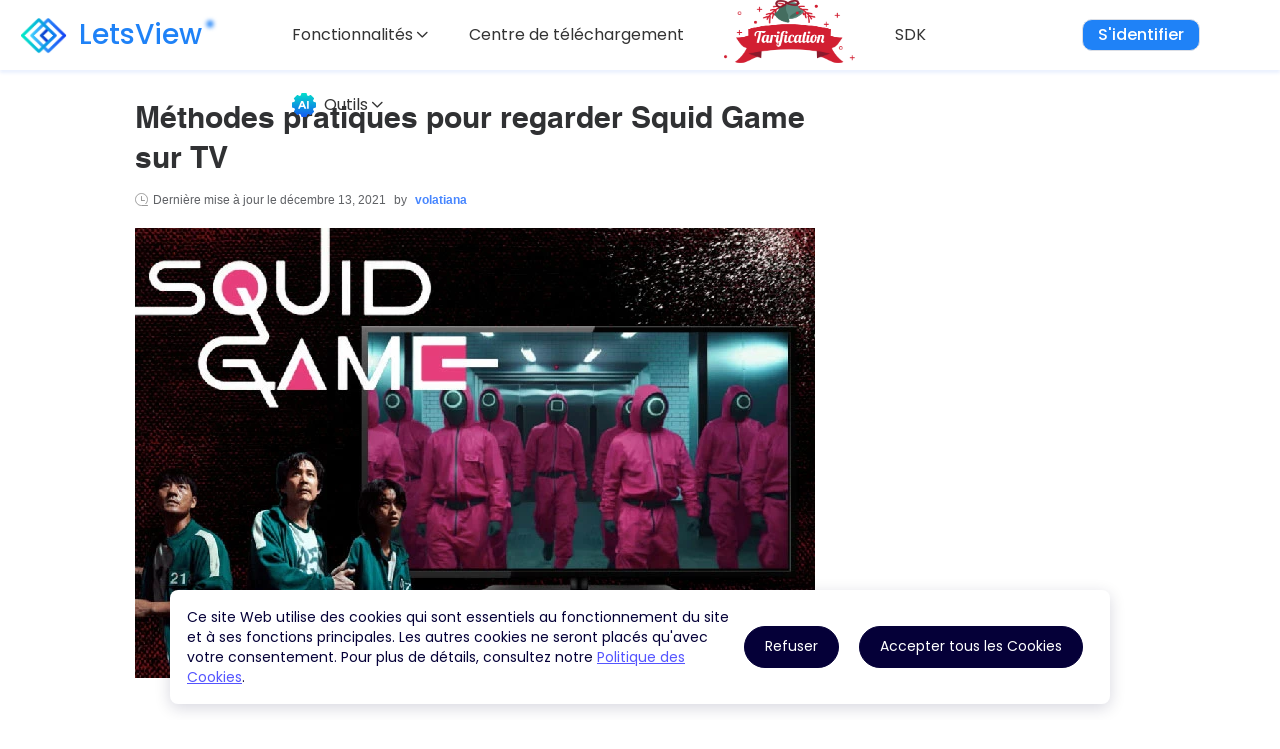

--- FILE ---
content_type: text/html; charset=utf8
request_url: https://letsview.com/fr/regarder-squid-game-sur-tv.html
body_size: 12052
content:
<!DOCTYPE html><html lang="fr"><head data-webp="true" ><meta name="viewport" content="width=device-width, maximum-scale=1, minimum-scale=1, user-scalable=no"><meta charset="utf-8"><meta http-equiv="X-UA-Compatible" content="IE=edge,chrome=1"/><link href="https://plus.google.com/106874255145760166184/" rel="publisher"><link rel="apple-touch-icon" href="//cfcdn.apowersoft.info/local/letsview.com/img/letsview-favicon192.png.webp"><link rel="Shortcut Icon" href="//cfcdn.apowersoft.info/local/letsview.com/img/letsview-favicon192.png.webp"><link rel="bookmark" href="//cfcdn.apowersoft.info/local/letsview.com/img/letsview-favicon192.png.webp"><meta name="appHeaderHide" content="1"><title>Comment regarder Squid Game sur TV ?</title><!-- This site is optimized with the Yoast SEO plugin v25.3.1 - https://yoast.com/wordpress/plugins/seo/ --><meta name="description" content="Suivez les derniers épisodes de la série originale de Netflix Squid Game sur votre TV en utilisant ces applications de mise en miroir d&#039;écran que nous avons trouvées." /><meta property="og:locale" content="fr_FR" /><meta property="og:type" content="article" /><meta property="og:title" content="Comment regarder Squid Game sur TV ?" /><meta property="og:description" content="Suivez les derniers épisodes de la série originale de Netflix Squid Game sur votre TV en utilisant ces applications de mise en miroir d&#039;écran que nous avons trouvées." /><meta property="og:url" content="https://letsview.com/fr/regarder-squid-game-sur-tv.html" /><meta property="og:site_name" content="LetsView" /><meta property="article:published_time" content="2021-10-26T07:26:05+00:00" /><meta property="article:modified_time" content="2021-12-13T06:26:58+00:00" /><meta property="og:image" content="https://webusupload.apowersoft.info/letsview/wp-content/uploads/2021/10/sq-cover-1.jpg" /><meta name="author" content="volatiana" /><meta name="twitter:card" content="summary_large_image" /><meta name="twitter:label1" content="Written by" /><meta name="twitter:data1" content="volatiana" /><meta name="twitter:label2" content="Est. reading time" /><meta name="twitter:data2" content="4 minutes" /><script type="application/ld+json" class="yoast-schema-graph">{"@context":"https://schema.org","@graph":[{"@type":"WebPage","@id":"https://letsview.com/fr/regarder-squid-game-sur-tv.html","url":"https://letsview.com/fr/regarder-squid-game-sur-tv.html","name":"Comment regarder Squid Game sur TV ?","isPartOf":{"@id":"https://letsview.com/fr/#website"},"primaryImageOfPage":{"@id":"https://letsview.com/fr/regarder-squid-game-sur-tv.html#primaryimage"},"image":{"@id":"https://letsview.com/fr/regarder-squid-game-sur-tv.html#primaryimage"},"thumbnailUrl":"http://letsview.com/wp-content/uploads/2021/10/sq-cover-1.jpg","datePublished":"2021-10-26T07:26:05+00:00","dateModified":"2021-12-13T06:26:58+00:00","author":{"@id":"https://letsview.com/fr/#/schema/person/1ff82c65ec079732b9a2821ef0aa39ea"},"description":"Suivez les derniers épisodes de la série originale de Netflix Squid Game sur votre TV en utilisant ces applications de mise en miroir d'écran que nous avons trouvées.","breadcrumb":{"@id":"https://letsview.com/fr/regarder-squid-game-sur-tv.html#breadcrumb"},"inLanguage":"fr-FR","potentialAction":[{"@type":"ReadAction","target":["https://letsview.com/fr/regarder-squid-game-sur-tv.html"]}]},{"@type":"ImageObject","inLanguage":"fr-FR","@id":"https://letsview.com/fr/regarder-squid-game-sur-tv.html#primaryimage","url":"http://letsview.com/wp-content/uploads/2021/10/sq-cover-1.jpg","contentUrl":"http://letsview.com/wp-content/uploads/2021/10/sq-cover-1.jpg"},{"@type":"BreadcrumbList","@id":"https://letsview.com/fr/regarder-squid-game-sur-tv.html#breadcrumb","itemListElement":[{"@type":"ListItem","position":1,"name":"Home","item":"https://letsview.com/fr/"},{"@type":"ListItem","position":2,"name":"Méthodes pratiques pour regarder Squid Game sur TV"}]},{"@type":"WebSite","@id":"https://letsview.com/fr/#website","url":"https://letsview.com/fr/","name":"LetsView","description":"LetsView","potentialAction":[{"@type":"SearchAction","target":{"@type":"EntryPoint","urlTemplate":"https://letsview.com/fr/?s={search_term_string}"},"query-input":{"@type":"PropertyValueSpecification","valueRequired":true,"valueName":"search_term_string"}}],"inLanguage":"fr-FR"},{"@type":"Person","@id":"https://letsview.com/fr/#/schema/person/1ff82c65ec079732b9a2821ef0aa39ea","name":"volatiana","image":{"@type":"ImageObject","inLanguage":"fr-FR","@id":"https://letsview.com/fr/#/schema/person/image/","url":"https://secure.gravatar.com/avatar/5f704071d8766f3a7d69fbed8cc328ff833e97e82abe82f6b84a1a27d3e570a5?s=96&d=wavatar&r=g","contentUrl":"https://secure.gravatar.com/avatar/5f704071d8766f3a7d69fbed8cc328ff833e97e82abe82f6b84a1a27d3e570a5?s=96&d=wavatar&r=g","caption":"volatiana"},"description":"Rédactrice depuis 2015, amateur de cuisine maison, passionnée de voyage et d'aventure, j'écris pour le site LetsView depuis janvier 2020. Je partage à travers mes articles des sujets d'actualité, des tutoriels et des guides sur la nouvelle technologie.","url":"https://letsview.com/fr/author/volatiana"}]}</script><!-- / Yoast SEO plugin. --><!--[if lte IE 9]><link rel="stylesheet" href="//cfcdn.apowersoft.info/css/old-browser.css?0d8c2ac62b1bc83f81305f2656323afd"><script src="//cfcdn.apowersoft.info/js/old-browser.js?f81ccfed23f1b071dc75dc3b23326e52"></script><![endif]--><link href="https://fonts.googleapis.com/css2?family=Open+Sans&amp;family=Poppins:wght@300;400;500;600;700&amp;display=swap" rel="stylesheet" media="all"><link rel="preconnect" href="https://www.googletagmanager.com"><link rel="preconnect" href="https://cdnweb.aoscdn.com"><link rel="preconnect" href="https://www.google-analytics.com"><link rel="preconnect" href="https://stats.g.doubleclick.net"><link rel="stylesheet" href="//cfcdn.apowersoft.info/projects/letsview/css-new/framework.css?e2e501875a229a95114c90258e707fcc"><link rel="stylesheet" href="//cfcdn.apowersoft.info/projects/letsview/css-new/single.css?aabc302efe4451a5cd8081f74376968e"><script>window.$apTranslations={"Rating":{"Product_Reviews":"Avis sur les produits","REVIEWS":"Avis","ADD_YOUR_REVIEW":"Ajouter votre avis","Reviews":"Avis","Write_your_review":"\u00c9crivez votre avis","Title":"Titre","Name":"Nom","Email":"E-mail","Cancel":"Annuler","Submit":"Soumettre","Poor":"Faible","Fair":"M\u00e9diocre","Average":"Moyen","Good":"Bien","Excellent":"Tr\u00e8s bien"},"GoogleSearch":{"Placeholder":"Search"},"ShareVertical":{"Share":"Partager"},"Support":{"Title":"Soumettre une demande","Email":"E-mail","EmailPlaceholder":"E-mail","QuestionType":"Type de question","QuestionTypePlaceholder":"S\u00e9lectionner le type de probl\u00e8me","Subject":"Sujet","SubjectPlaceholder":"Sujet","Attachments":"Pi\u00e8ces jointes","AddFile":"Ajouter un fichier","Reset":"R\u00e9initialiser","Submit":"Soumettre","SubmitSuccess":"Envoy\u00e9 avec succ\u00e8s !","Option1":"Achat et s\u00e9curit\u00e9","Option2":"Inscription et code de licence","Option3":"Utilisation du produit","Option4":"Probl\u00e8me technique","Option5":"Remboursement","Option6":"Suggestions ou plaintes","Option7":"Coop\u00e9ration commerciale","Option8":"Autres"},"mesage":[],"Comment":{"comment":"Commantaire","singleComment":"%s Commentaire(s)","multiComment":"%s Commentaire(s)","commentCount":"%s Commentaire(s)","mustLogin":"Vous devez %svous connecter%s pour publier un commentaire.","leaveAComment":"Laissez un commentaire","name":"Nom","invalidName":"Veuillez saisir votre nom!","email":"Email","invalidEmail":"Veuillez saisir une adresse e-mail!","writeYourReview":"Saisissez votre commentaire","invalidReview":"Veuillez saisir un contenu!","submit":"Soumettre","cancelReply":"Annuler la r\u00e9ponse","commentAwaiting":"Votre commentaire est en attente de mod\u00e9ration.","commentReply":"R\u00e9pondre","commentClosed":"Le commentaire est ferm\u00e9."},"Account":{"001166":"S'identifier","001169":"Mot de passe oubli\u00e9","001170":"Connexion sans mot de passe","001171":"S'inscrire","001172":"Obtenir","001173":"Mot de passe de connexion","001174":"R\u00e9initialiser le mot de passe","001175":"Vous pouvez r\u00e9initialiser votre mot de passe avec votre smartphone ou adresse e-mail","001176":"Rattacher","001200":"Num\u00e9ro de T\u00e9l\u00e9phone \/ E-mail","001201":"Mot de passe","001202":"ou","001203":"S'identifier avec d'autres comptes","001204":"Num\u00e9ro de t\u00e9l\u00e9phone","001205":"Code de v\u00e9rification","001206":"E-mail","001212":"Veuillez entrer une adresse e-mail","001213":"Veuillez saisir un mot de passe","001215":"Une erreur inconnue est survenue !","001216":"Veuillez entrer votre adresse e-mail ou num\u00e9ro de t\u00e9l\u00e9phone","001217":"Veuillez entrer une adresse e-mail valide ou un num\u00e9ro de t\u00e9l\u00e9phone","001220":"Compte incorrect ou mot de passe","001221":"Veuillez entrer un num\u00e9ro de t\u00e9l\u00e9phone","001222":"Veuillez entrer le code de v\u00e9rification","001223":"Code de v\u00e9rification invalide","001230":"Ce num\u00e9ro de t\u00e9l\u00e9phone existe d\u00e9j\u00e0, veuillez vous identifier","001231":"Cette adresse e-mail est d\u00e9j\u00e0 rattach\u00e9e \u00e0 un autre compte, veuillez la modifier","001377":"Cette adresse e-mail n'est associ\u00e9e \u00e0 aucun Compte. Vous pouvez vous {0}Inscrire Maintenant{1}","001378":"Ce num\u00e9ro mobile n'est associ\u00e9 \u00e0 aucun Compte. Vous pouvez vous {0}Inscrire Maintenant{1}","001410":"OK","001763":"Cette adresse e-mail existe d\u00e9j\u00e0, veuillez utiliser une autre adresse.","001765":"Veuillez saisir un num\u00e9ro de t\u00e9l\u00e9phone valide !","001766":"Veuillez s\u00e9lectionner un pays et une r\u00e9gion","001769":"Ce num\u00e9ro de t\u00e9l\u00e9phone existe d\u00e9j\u00e0, veuillez utiliser un autre num\u00e9ro ou connectez-vous.","002135":"Identity token verification failed","002136":"Exceeded the daily verification code sending limit","002137":"The number of attempts exceeds the limit","002138":"Parameter error","002140":"Authentication failed","002141":"Privilege grant failed","002143":"<span>Users enter the registration process means that they accepted <\/span><a target=\\\"_blank\\\" href=\\\"\/terms\\\">Terms of Service<\/a><span>, <\/span><a target=\\\"_blank\\\" href=\\\"\/privacy\\\">Privacy Policy<\/a><span> and <\/span><a target=\\\"_blank\\\" href=\\\"\/cookies-policy\\\">Cookies Policy<\/a><span>.<\/span>","002144":"User does not exist, please register first.","002145":"Password must be in the range 6 ~ 20"}}</script><style type="text/css">      [v-cloak] {        display: none !important;      }      body {        font-family: "Poppins";      }</style><script type="text/javascript">    var WEBPACK_PUBLIC_PATH0 = "//cfcdn.apowersoft.info/projects/letsview/";</script><script>  var apowerConfig = {    "pageType": 'article',    "productId": '',    "productType": ''  };  /* 头部导航列表JSON数据 */  var apMenuData = [    {      "text": "Fonctionnalités",      "link": null,      "children": [        {          "text": "Mise en miroir d'écran",          "link": "/fr/screen-mirroring",          "imgClass": "screen-mirroring",          "imgSrc": "https://cfcdn.apowersoft.info/astro/letsview/_astro/screen-mirroring.59e954c8.svg",          "spanClass": "header-drop-item-span",        },        {          "text": "Contrôle à distance",          "link": "/fr/remote-control",          "imgClass": "remote-control",          "imgSrc": "https://cfcdn.apowersoft.info/astro/letsview/_astro/remote-control.b52a1977.svg",          "spanClass": "header-drop-item-span",          "hasNewTag": "https://cfcdn.apowersoft.info/astro/letsview/_astro/tag-new.7672bab5.svg",        },      ]    },    {      "text": "Centre de téléchargement",      "link": "/fr/download-letsview"    },    {      "text": "Tarification",      "link": "/fr/pricing"    },    {      "text": "SDK",      "link": "/fr/sdk"    },    {      "text": "Outils",      "link": null,      "aiToolsIconSrc": "https://cfcdn.apowersoft.info/astro/letsview/_astro/ai-tools.ccfec3db.svg",      "children": [        {          "text": "Chatbot IA",          "link": "https://gitmind.com/fr/ai-chat?apptype=chn-letsview",          "imgClass": "ai-chat",          "imgSrc": "https://cfcdn.apowersoft.info/astro/letsview/_astro/header-aichat.6bda29c9.svg",          "spanClass": "header-drop-item-span",        },        {          "text": "Éditeur photo IA",          "link": "https://picwish.com/fr/?apptype=chn-letsview",          "imgClass": "ai-photo-editor",          "imgSrc": "https://cfcdn.apowersoft.info/astro/letsview/_astro/header-ai-photo-editor.8cc6ab5f.svg",          "spanClass": "header-drop-item-span",        },        {          "text": "Chatbot de documents IA",          "link": "https://lightpdf.com/fr/chatdoc?apptype=chn-letsview",          "imgClass": "ai-docs-chat",          "imgSrc": "https://cfcdn.apowersoft.info/astro/letsview/_astro/header-aidoc.7379cec6.svg",          "spanClass": "header-drop-item-span",        },        {          "text": "Carte mentale IA",          "link": "https://gitmind.com/fr/?apptype=chn-letsview",          "imgClass": "ai-mind-map",          "imgSrc": "https://cfcdn.apowersoft.info/astro/letsview/_astro/header-aigitmind.46c5b140.svg",          "spanClass": "header-drop-item-span",        },        {          "text": "Sous-titre IA",          "link": "https://reccloud.com/fr/ai-subtitle?apptype=chn-letsview",          "imgClass": "ai-subtitle",          "imgSrc": "https://cfcdn.apowersoft.info/astro/letsview/_astro/header-aivideo.11ccaeda.svg",          "spanClass": "header-drop-item-span",        },        {          "text": "Parole en texte IA",          "link": "https://reccloud.com/fr/speech-to-text-online?apptype=chn-letsview",          "imgClass": "ai-speech-to-text",          "imgSrc": "https://cfcdn.apowersoft.info/astro/letsview/_astro/header-aiaudio.9c3a6fe0.svg",          "spanClass": "header-drop-item-span",        },      ]    },  ];</script><script>window._localeContext = {"contactUs":"Nous contacter","contactUsInfo":"Nous sommes heureux de r\u00e9pondre \u00e0 vos questions et de vous aider \u00e0 vous familiariser avec LetsView.","backgroundRemoverInfo":"Connectez vos appareils partout \u00e0 tout moment","bulkRemoval":"T\u00e9l\u00e9charger LetsView Cast","addFile":"Ajouter un fichier ","dropFile":"ou faites glisser des fichiers ici","fileInfo":"Veuillez fournir des captures d'\u00e9cran ou un enregistrement d'\u00e9cran pour nous aider \u00e0 trouver une solution plus rapidement.","submit":"Envoyer","nameHint":"Obligatoire","emailHint":"Obligatoire","aboutHint":"Obligatoire","apiHint":"Obligatoire","demandHint":"Obligatoire","liveChat":"Chat en ligne","serviceTime":"Service : 24\/7","hoursDay":"24 heures sur 24, 7 jours sur 7","talkToUs":"Chattez avec nous","tickets":"Tickets","sendUsMessage":"Envoyez-nous un message et vous recevrez les r\u00e9ponses \u00e0 toutes vos demandes.","submitNow":"Envoyer maintenant","engageWithUS":"Nous contacter","followUsAccrossTheInternet":"Suivez-nous sur","individual":"Personnel","business":"Commercial","submitSuccessfully":"Envoy\u00e9 avec succ\u00e8s !","weContactWithYouShortly":"Nous vous contacterons au plus vite.","backHomepage":"Revenir \u00e0 l'accueil","submitError":"\u00c9chec de l'envoi","pleaseTryAgainLater":"Veuillez r\u00e9essayer plus tard!","again":"Essayer \u00e0 nouveau","pleaseInputYourName":"Veuillez entrer votre nom","name":"Nom","telephone":"T\u00e9l\u00e9phone","email":"E-mail","company":"Compagnie","companyName":"LetsView Inc.","textareaMessage":"Veuillez d\u00e9crire en d\u00e9tails le sc\u00e9nario d'utilisation, notamment le besoin de l'utilisateur concernant les fonctionnalit\u00e9s de LetsView.","attachmentsOptional":"Pi\u00e8ces jointes (facultatif)","country":"Pays","yourIndustry":"Industrie","typeYourAnswer":"Entrez votre r\u00e9ponse","website":"Site","whatAPI":"Quel type de technologie d\u00e9sirez-vous consulter ?","monthlyDemand":"La quantit\u00e9 de votre besoin mensuel","hearAboutUs":"Comment vous nous avez connu ?","message":"Message","carDealer":"Concessionnaire","eCommerce":"E-Commerce","designer":"Designer","socialMedia":"M\u00e9dias sociaux","education":"\u00c9ducation","creativityApp":"Application de cr\u00e9ativit\u00e9","marketplace":"Marketing","validEmail":"Veuillez entrer un e-mail valide","hardWareScreenMirroring":"Mise en miroir mat\u00e9riel sur \u00e9cran","softWareScreenMirroring":"Mise en miroir logiciel sur \u00e9cran","understandProduct":"Nous contacter","demandPlaceholder":"Technologie de mise en miroir d'\u00e9cran","noOptionMsg":"Pas d'options"};window.hostEnv = {brand_id: 346,app_id: 283,account: 'letsview',language: 'en'}</script><style type="text/css">body>.header,header {opacity: 0;}body .ap-header {        opacity: 0;      }.hide-header-footer>.layout-top {margin-top: 40px;}.hide-header-footer .ap-footer,.hide-header-footer .ap-subheader {display: none;}.hide-header-footer .subheader {display: none !important;}@media (max-width: 768px) {.hide-header-footer .aside-bar {top: 0;}.hide-header-footer .yarpp-related {display: none;}.hide-header-footer .posted {display: none;}}</style><meta name="referrer" content="no-referrer-when-downgrade"><script>!function(){function a(a){for(var b=d.cookie.split(";"),c=0;c<b.length;c++){var e=b[c].trim().split(a+"=");if(2===e.length&&""===e[0])return e[1]}return""}function b(a){return encodeURIComponent(a)}var c="//cdnweb.aoscdn.com/wxhawk.js",d=document,e=[];try{var f=d.location,g=d.getElementsByTagName("head")[0],h=d.createElement("script"),i=d.referrer,j=a("_ga");if(j&&e.push("appgaid="+b(j)),i&&e.push("__referer__="+b(i)),e.push("__href__="+b(f.href)),e&&e.length>0){var k=c.indexOf("?")>0?"&":"?";c=c+k+e.join("&")}h.async=!0,h.src=c,g.appendChild(h)}catch(l){}}(window);</script></head><body ><div id="app" v-cloak>  <ap-header id="ap-header" height="70px">    <div class="ap-container">      <a class="logo" itemprop="url" href="/fr/" title="letsview" aria-label="LetsView Logo">  <meta itemprop="name" content="letsview">        <img itemprop="logo" src="https://cfcdn.apowersoft.info/astro/letsview/_astro/letsview-logo100x80@100w.6f0232ee.png" alt="Logo">        LetsView      </a>      <pc-header-menu></pc-header-menu>       <header-login>        <span slot="login">S'identifier</span>        <span slot="myaccount">Mon compte</span>        <span slot="logout">Quitter</span>      </header-login>      <div id="mobileMenu" class="mobile-menu" title="menu"><i></i><i></i><i></i></div>    </div>  </ap-header>    <!-- <black-friday-banner></black-friday-banner> -->  <ap-container>  <ap-container class="main-content">  <ap-main><div class="article">  <h1 itemprop="headline">Méthodes pratiques pour regarder Squid Game sur TV</h1>  <div class="update-at">Dernière mise à jour le <span class="posted-date" itemprop="dateModified">décembre 13, 2021</span> by <a rel="nofollow" href="https://letsview.com/fr/author/volatiana" class="posted-author" itemprop="author"  itemtype="http://schema.org/Person" target="_blank"><span itemprop="name">volatiana</span></a>  </div>  <div itemprop="articleBody" class="article-body" v-lazy-container="{selector:'img[data-src]'}"><div class="wp-block-image"><figure class="aligncenter size-full is-resized"><span itemprop="image"  itemtype="https://schema.org/ImageObject"><img fetchpriority="high" decoding="async" itemprop="url" src="//webusupload.apowersoft.info/letsview/wp-content/uploads/2021/10/sq-cover-1.jpg.webp" alt="regarder Squid Game sur TV" class="wp-image-5187" width="680" height="450"  sizes="(max-width: 680px) 100vw, 680px" /><meta itemprop="width" content="680"><meta itemprop="height" content="450"></span></figure></div><p>Considérée comme la plus grande série originale de Netflix à ce jour, Squid Game continue de dominer les classements car de plus en plus de personnes sont captivées par ce drama coréen. Si vous n&rsquo;avez toujours pas vu cette série, vous ratez beaucoup de choses. Permettez-nous de vous montrer aujourd&rsquo;hui comment regarder Squid Game sur TV pour  profiter pleinement de cette série et faire comme vos amis qui en sont déjà accros.</p><h2 class="wp-block-heading">Comment regarder Squid Game sur TV ?</h2><ul class="wp-block-list"><li><a href="#_1">LetsView</a></li><li><a href="#_2">ApowerMirror</a></li><li><a href="#_3">Screen Mirroring App</a></li><li><a href="#_4">Netflix</a></li></ul><p><a href="https://www.youtube.com/watch?v=8hJP-ErMirk" class="youtube-video" target="_blank" data-target="blank" rel="nofollow noopener noreferrer"><img decoding="async" class="aligncenter size-full wp-image-21777" src="//webusupload.apowersoft.info/letsview/wp-content/uploads/2021/12/game.jpg.webp" alt="regarder squid game sur tv" width="680" height="384"></a></p><h3 class="mark wp-block-heading" id="_1">LetsView</h3><figure class="wp-block-image size-full"><img decoding="async" src="//webusupload.apowersoft.info/letsview/wp-content/uploads/2021/10/letsview.jpg.webp" alt="Regarder Squid Game sur TV" class="aligncenter" width="680" height="450"></figure><p>LetsView est l&rsquo;une des meilleures applications pour voir Squid Game sur TV. Elle permet aux utilisateurs de profiter d&rsquo;une mise en miroir de haute qualité qui reste connectée pendant des heures sur différentes plateformes comme iOS, Android, les ordinateurs et la télévision. À ce propos, LetsView fonctionne parfaitement sur diverses marques de smart TV. Bien que LetsView soit une application gratuite, elle est conçue avec des fonctionnalités supplémentaires, notamment une fonctionnalité d&rsquo;enregistrement. Découvrez ci-dessous les étapes de l&rsquo;utilisation de cette application.</p><ul class="wp-block-list"><li>Téléchargez LetsView et installez-la sur votre téléphone et votre téléviseur.<figure><img  decoding="async" src="//webusupload.apowersoft.info/letsview/wp-content/uploads/2021/10/letsview-step-one-2.jpg.webp" alt="Regarder Squid Game sur TV " class="aligncenter" width="650" height="450"></figure><p><a href="https://play.google.com/store/apps/details?id=com.apowersoft.letsview&amp;hl=fr" target="_blank" rel="nofollow noopener" class="google-play google-download-play"></a><a id="resources-download" class="download" rel="nofollow noopener noreferrer" href="https://download.aoscdn.com/down.php?softid=letsviewtv" target="_blank">Télécharger</a></p></li><li>Ensuite, lancez l&rsquo;application sur vos appareils et appuyez sur la première icône sur votre téléphone.</li><li>Saisissez le code PIN affiché sur votre TV sur votre téléphone et la mise en miroir commencera sous peu.<figure><img loading="lazy" decoding="async" src="//webusupload.apowersoft.info/letsview/wp-content/uploads/2021/10/letsview-step-three.jpg.webp" alt="voir Squid Game à la TV" class="aligncenter" width="650" height="450"></figure></li></ul><h3 class="mark wp-block-heading" id="_2">ApowerMirror</h3><figure class="wp-block-image size-full"><img loading="lazy" decoding="async" src="//webusupload.apowersoft.info/letsview/wp-content/uploads/2021/10/apowermirror.jpg.webp" alt="Regarder Squid Game sur TV " class="aligncenter" width="680" height="450"></figure><p>ApowerMirror est une application presque identique à LetsView mais avec plus de fonctionnalités supplémentaires. C&rsquo;est une application idéale que vous pouvez utiliser pour <a href="https://letsview.com/fr/regarder-netflix-sur-tv.html">regarder des séries télévisées</a> comme Squid Game. La mise en miroir se poursuit pendant des heures sans décalage, sans aberration chromatique et sans mise en mémoire tampon. Il est également important de mentionner qu&rsquo;ApowerMirror est une application flexible disponible sur plusieurs appareils et peut streamer jusqu&rsquo;à 4 appareils en même temps. Voici un moyen de savoir comment regarder Squid Game sur TV en utilisant ApowerMirror.</p><ul class="wp-block-list"><li>Recherchez ApowerMirror sur votre téléphone et votre fournisseur d&rsquo;applications TV et installez-la ensuite. Vous trouverez ci-dessous des boutons de téléchargement que vous pouvez utiliser.<p><a rel="nofollow noopener noreferrer" class="google-play google-download-play" href="https://download.aoscdn.com/down.php?softid=androidmirror" target="_blank"></a><a id="resources-download" class="download" href="https://download.aoscdn.com/down.php?softid=apowermirrortv" target="_blank" rel="nofollow noopener noreferrer">Télécharger</a></p></li><li>Assurez-vous de connecter vos appareils sous le même réseau Wifi. Ensuite, lancez l&rsquo;application sur les deux appareils.<figure><img loading="lazy" decoding="async" src="//webusupload.apowersoft.info/letsview/wp-content/uploads/2021/10/apowermirror-step-two-1.jpg.webp" alt="Regarder Squid Game sur TV" class="aligncenter" width="650" height="450"></figure></li><li>Sur votre téléphone, appuyez sur l&rsquo;icône trait noir dans le coin supérieur droit et placez-le devant votre téléviseur. Scannez le code QR pour lancer la mise en miroir. Il suffit de lancer la série Squid Game pour la regarder.<figure><img loading="lazy" decoding="async" src="//webusupload.apowersoft.info/letsview/wp-content/uploads/2021/10/apowermirror-step-three.jpg.webp" alt="voir Squid Game à la TV" class="aligncenter" width="650" height="450"></figure></li></ul><h3 class="mark wp-block-heading" id="_3">Screen Mirroring App</h3><figure class="wp-block-image size-full"><img loading="lazy" decoding="async" src="//webusupload.apowersoft.info/letsview/wp-content/uploads/2021/10/screen-mirroring.jpg.webp" alt="Regarder Squid Game sur TV " class="aligncenter" width="680" height="450"></figure><p>Screen Mirroring App est un autre outil que vous pouvez utiliser. Elle est disponible sur les smart TV, Chromecast, Roku, Fire TV, et même sur les consoles de jeu. Elle possède des fonctionnalités uniques qui vous permettent d&rsquo;utiliser à distance votre appareil d&rsquo;un écran vers un autre en utilisant une connexion Internet. Outre la mise en miroir de qualité HD en temps réel, l&rsquo;application est très facile à utiliser. Suivez le guide ci-dessous pour savoir comment voir Squid Game sur TV en utilisant Screen Mirroring.</p><ul class="wp-block-list"><li>Téléchargez Screen Mirroring sur votre téléviseur et votre téléphone.<figure><img loading="lazy" decoding="async" src="//webusupload.apowersoft.info/letsview/wp-content/uploads/2021/10/srceen-mirroring-one.jpg.webp" alt="Regarder Squid Game sur TV " class="aligncenter" width="650" height="450"></figure></li><li>Lancez l&rsquo;application et cliquez sur Ajouter un périphérique. Ensuite, sélectionnez le nom de votre TV et cliquez sur OK. Enfin, cliquez sur « Start Mirroring » pour commencer la mise en miroir.</li></ul><h3 class="mark wp-block-heading" id="_4">Netflix</h3><figure class="wp-block-image size-full"><img loading="lazy" decoding="async" src="//webusupload.apowersoft.info/letsview/wp-content/uploads/2021/10/netflix.jpg.webp" alt="Regarder Squid Game sur TV" class="aligncenter" width="680" height="450"></figure><p>Si vous possédez une smart tv et que vous avez un Netflix intégré, vous avez de la chance car il est beaucoup plus facile pour vous de regarder Squid Game. Puisque la célèbre série télévisée est une série originale de Netflix, il vous suffit de vous connecter à votre compte et de rechercher Squid Game pour commencer à la regarder sur votre téléviseur.</p><p><strong>Conclusion</strong></p><p>Squid Game est l&rsquo;une des meilleures séries télévisées disponibles sur Netflix aujourd&rsquo;hui. Si vous n&rsquo;utilisez qu&rsquo;un forfait mobile sur Netflix, vous pouvez toujours profiter de Squid Game sur un écran plus grand en utilisant les applications que nous avons trouvées. Elles permettent une diffusion automatique avec le son, des applications parfaites pour les marathons de films.</p><div class="rating-share-section"><div class="rating selectable" data-posturl="https://letsview.com/fr/wp/wp-admin/admin-ajax.php?action=harry_vote&nonce=bad45a72f0&post_id=5184"  data-rating-labels="Faible;Médiocre;Moyen;Bien;Très bien"><div class="rating-stars"></div><div class="rating-text"></div><div class="rating-detail" >Note:<span >4.3</span> /<span >5</span>(basée sur <span >18</span> notes)<span class="rating-thanks">Merci pour votre note!</span></div></div></div><div class='yarpp yarpp-related yarpp-related-website yarpp-template-list'><!-- YARPP List --><h3>Articles connexes :</h3><ol><li><a href="https://letsview.com/fr/connecter-iphone-a-tv-sony.html" rel="bookmark" title="Comment connecter son iPhone à sa TV Sony">Comment connecter son iPhone à sa TV Sony</a></li><li><a href="https://letsview.com/fr/miroir-mac-sur-chromecast.html" rel="bookmark" title="Méthodes pratiques pour mettre en miroir l’écran Mac sur Chromecast">Méthodes pratiques pour mettre en miroir l’écran Mac sur Chromecast</a></li><li><a href="https://letsview.com/fr/jouer-jeux-ios-sur-pc.html" rel="bookmark" title="Top 3 des façons de jouer aux jeux iOS sur PC">Top 3 des façons de jouer aux jeux iOS sur PC</a></li></ol></div>  </div>  <div class="posted-by"><div class="posted-portrait"><img alt='' src='https://secure.gravatar.com/avatar/5f704071d8766f3a7d69fbed8cc328ff833e97e82abe82f6b84a1a27d3e570a5?s=40&#038;d=wavatar&#038;r=g' srcset='https://secure.gravatar.com/avatar/5f704071d8766f3a7d69fbed8cc328ff833e97e82abe82f6b84a1a27d3e570a5?s=80&#038;d=wavatar&#038;r=g 2x' class='avatar avatar-40 photo' height='40' width='40' loading='lazy' decoding='async'/></div><div class="posted-info">Publié par :<a rel="nofollow" href="https://letsview.com/fr/author/volatiana" class="posted-author"><span>volatiana</span></a>le <span class="posted-date" itemprop="datePublished">octobre 26, 2021</span>dans<a href="https://letsview.com/fr/category/tips-and-resources" rel="category tag">Astuces</a>, <a href="https://letsview.com/fr/category/phone-mirror" rel="category tag">Mise en miroir mobile</a>.Dernière mise à jour le décembre 13, 2021<div id="metadata"><div itemprop="publisher"  itemtype="https://schema.org/Organization"><div itemprop="logo"  itemtype="https://schema.org/ImageObject"><meta itemprop="url" content="//cfcdn.apowersoft.info/img/logo.png"><meta itemprop="width" content="204"><meta itemprop="height" content="50"></div><meta itemprop="name111" content="Apowersoft">            <div itemprop="aggregateRating"  itemtype="http://schema.org/AggregateRating">            <meta itemprop="ratingValue" content="4.3">            <meta itemprop="ratingCount" content="18">            </div></div><meta  itemprop="mainEntityOfPage" itemType="https://schema.org/WebPage" itemid="https://letsview.com/fr/regarder-squid-game-sur-tv.html"></div></div>  </div>  <!-- You can start editing here. -->    <!--comment_form Jim--><div class="leave-comment"><h2>Laissez un commentaire</h2><div class="comment-number"><a href="#comment-list"></a></div><form class="comment-form a3333" action="/wp-comments-post.php" ref="leaveCommentForm" method="post" id="comment-form"><div class="name" :class="{ 'active': authorActive }"><input type="text" @input="onInputLeaveComment" @focus="!authorActive" @blur="!authorActive" ref="nameInput" placeholder="Nom" name="author" id="author" aria-label="author" value="" maxlength="100" required><div class="invalid-text">Veuillez saisir votre nom!</div></div><div class="email" :class="{ 'active': emailActive }"><input type="email" @input="onInputEmail" ref="emailInput" @blur="!emailActive" @focus="!emailActive" placeholder="Email" name="email" id="email" aria-label="email" value="" maxlength="100" required><div class="invalid-text">Veuillez saisir une adresse e-mail!</div></div><div class="text title" :class="{ 'active': commentActive }"><textarea ref="commentInput" @input="onInputLeaveComment" @blur="!commentActive" @focus="!commentActive" placeholder="Saisissez votre commentaire" name="comment" id="comment" aria-label="comment" maxlength="200" required></textarea><div class="invalid-text">Veuillez saisir un contenu!</div></div><div class="win-foot"><div class="blue submit" :class="{ 'btn-loading': btnLoading }" @click="doLeaveCommentSubmit">Soumettre</div><button class="cancel-reply" v-show="showCancelBtn">Annuler la réponse</button></div><input type="hidden" name="comment_post_ID" ref="leaveCommentPostId" value="5184"><input type="hidden" name="comment_parent" ref="leaveCommentParentId" value="0"><input type="hidden" name="url" value="www.apowersoft.com"><ap-alert v-show="showAlert" type="warning" ref="alert"></ap-alert></form></div>    <!--comment_list Jim--><div class="comment no-comment"><h2>Commantaire <span class="comment-count">(0)</span></h2><!-- If comments are open, but there are no comments. --></div><!-- Close #comments container --></div>  </ap-main></ap-container>  <share-vertical></share-vertical>  </ap-container>    <ap-footer class="footer" height="auto" style="">    <div class="wrapper">        <div class="footer-main">            <dl>                <dd>                    <a href="/fr/" class="logoLink">                        <img class="logobt" src="//cfcdn.apowersoft.info/local/letsview.com/img/letsview/letsview-logo.png.webp">                        <span class="logoSpan">LetsView</span>                    </a>                </dd>                <select-language></select-language>                <dd class="footer-social">                   <a href="https://discord.gg/JAX4V6keGe" target="_blank" >                        <img src="//cfcdn.apowersoft.info/local/letsview.com/img/letsview/footer/discord.svg?69dfb62bdf5ee8091b6a96976be8f4fd" alt="discord" class="footer-discord" />                    </a>                    <a href="https://www.tiktok.com/@letsview_official" target="_blank" >                        <img src="//cfcdn.apowersoft.info/local/letsview.com/img/letsview/footer/tiktok.svg?74c9bada38646f9c019f015e899e1119" alt="discord" class="footer-tiktok" />                    </a>                    <a href="https://www.facebook.com/letsviewscreen" target="_blank" >                        <img src="//cfcdn.apowersoft.info/local/letsview.com/img/letsview/footer/facebook.svg?942497ed6cd9f74a1506198eea5c61e1" alt="discord" class="footer-facebook" />                    </a>                    <a href="https://www.youtube.com/@letsview9789" target="_blank" >                        <img src="//cfcdn.apowersoft.info/local/letsview.com/img/letsview/footer/youtube.svg?1ad893a398689d18097b9a4f549f824f" alt="discord" class="footer-youtube" />                    </a>                </dd>            </dl>            <dl>                <dd>Produit</dd>                <dd><a href="/fr/screen-mirroring">Mise en miroir d'écran</a></dd>                <dd class="footer-download">                   <a href="https://download.aoscdn.com/down.php?softid=letsview" target="_blank" >                        <img src="//cfcdn.apowersoft.info/local/letsview.com/img/letsview/footer/windows.svg?3eb430b242178bc0293568a8781d33e4" alt="windows" class="footer-windows" />                    </a>                    <a href="https://download.aoscdn.com/down.php?softid=letsview" target="_blank" >                        <img src="//cfcdn.apowersoft.info/local/letsview.com/img/letsview/footer/mac.svg?c41551e5be01115d3b9641ce9d4edd3c" alt="mac" class="footer-mac" />                    </a>                    <a href="https://download.aoscdn.com/down.php?softid=letsview&platform=ios" target="_blank" >                        <img src="//cfcdn.apowersoft.info/local/letsview.com/img/letsview/footer/iphone.svg?3ecdfd640c80d41d55672e4f210f2e75" alt="iphone" class="footer-iphone" />                    </a>                    <a href="https://download.aoscdn.com/down.php?softid=letsview&platform=android" target="_blank" >                        <img src="//cfcdn.apowersoft.info/local/letsview.com/img/letsview/footer/android.svg?faa624e1007116e9ed8823854a20d6f0" alt="android" class="footer-android" />                    </a>                    <a href="https://play.google.com/store/apps/details?id=com.apowersoft.letsview.tv" target="_blank" >                        <img src="//cfcdn.apowersoft.info/local/letsview.com/img/letsview/footer/tv.svg?2431596326fd2310cf00bf4e87a1ef51" alt="tv" class="footer-tv" />                    </a>                </dd>            </dl>            <dl>                <dd>Aide et FAQ</dd>                <dd><a href="/fr/faqs/faq">FAQ</a></dd>                <dd><a href="/fr/resources">Ressources</a></dd>            </dl>            <dl>                <dd>Entreprise</dd>                <dd><a href="/fr/about-us">À propos de nous</a></dd>                <dd><a href="/fr/contact">Contactez-nous</a></dd>            </dl>        </div>        <div class="copy-container">            <p class="copy-p1">Copyright © 2025 LetsView Tous droits réservés.</p>            <p class="copy-p2">                <a href="/fr/terms">Conditions</a>                <a href="/fr/privacy">Confidentialité</a>                <a href="/fr/cookies-policy">Politique de cookies</a>                <a href="/fr/end-user-license-agreement" class="last noBorder">Contrat de licence</a>            </p>        </div>    </div>  </ap-footer>      <right-bar :items="['rocket']" :community-text="'Community'" :support-text="'Support'" :rocket-text="'Back to top'"></right-bar></div><!-- 底部活动banner  begin --><!-- 底部活动banner  end --><!-- 点击下载提示  begin --><!-- 点击下载提示  end --><script>  (function(window, undefined) {    var old_onload = window.onload;    window.onload = function() {                        typeof old_onload === "function" && old_onload();    };  })(window);  </script><script type="text/javascript">    var WEBPACK_PUBLIC_PATH = "//cfcdn.apowersoft.info/projects/letsview/";</script><script nomodule src="https://polyfill.io/v3/polyfill.min.js?features=es2015%2Ces2016%2Ces2017%2Ces2018%2Ces2019%2CIntersectionObserverEntry%2CIntersectionObserver%2Cdefault"></script><script src="//cfcdn.apowersoft.info/lib/vue.min.js?94fbbc9116995db775c8b22e8c53297f"></script><script src="//cfcdn.apowersoft.info/projects/letsview/js-new/framework.bundle.js?192bbd1687e849c37896ce65af8a4e3b"></script><script src="//cfcdn.apowersoft.info/projects/letsview/js-new/single.bundle.js?a45ad9f748367861f4712eb15f0f18c6"></script><script defer src="//cfcdn.apowersoft.info/js/cookie-tip.js?5"></script><!-- Google Tag Manager EasyCDN Start --><script>window.dataLayer = window.dataLayer || [];dataLayer.push({'google_analytics_id':'G-89G9RW7SPG'});(function(w,d,s,l,i){w[l]=w[l]||[];w[l].push({'gtm.start':new Date().getTime(),event:'gtm.js'});var f=d.getElementsByTagName(s)[0],j=d.createElement(s),dl=l!='dataLayer'?'&l='+l:'';j.async=true;j.src='https://www.googletagmanager.com/gtm.js?id='+i+dl;f.parentNode.insertBefore(j,f);})(window,document,'script','dataLayer','GTM-5C79BRQ');</script><script>(function(w,d,s,l,i){w[l]=w[l]||[];w[l].push({'gtm.start':new Date().getTime(),event:'gtm.js'});var f=d.getElementsByTagName(s)[0],j=d.createElement(s),dl=l!='dataLayer'?'&l='+l:'';j.async=true;j.src='https://www.googletagmanager.com/gtm.js?id='+i+dl;f.parentNode.insertBefore(j,f);})(window,document,'script','dataLayer','GTM-MCFLF92');</script><!-- Google Tag Manager EasyCDN End --></body></html><!-- Request url: /fr/regarder-squid-game-sur-tv.html, Generated time: 2026-01-28 21:01:46, Is 404: 0 -->


--- FILE ---
content_type: text/css
request_url: https://cfcdn.apowersoft.info/projects/letsview/css-new/framework.css?e2e501875a229a95114c90258e707fcc
body_size: 35494
content:
.SkeletonBox{display:block;position:relative;overflow:hidden;vertical-align:middle;background-color:transparent;margin:auto;width:100%;height:1em}.SkeletonBox:after{content:"";position:absolute;top:0;right:0;bottom:0;left:0;transform:translateX(-100%);background-image:linear-gradient(90deg,hsla(0,0%,100%,0),hsla(0,0%,100%,.2) 20%,hsla(0,0%,100%,.5) 60%,hsla(0,0%,100%,0));animation:shimmer 5s infinite}@keyframes shimmer{to{transform:translateX(100%)}}.ap-button{display:inline-block;line-height:1;white-space:nowrap;cursor:pointer;background:#fff;border:1px solid #dcdfe6;color:#606266;-webkit-appearance:none;text-align:center;-webkit-box-sizing:border-box;box-sizing:border-box;outline:0;margin:0;-webkit-transition:.1s;transition:.1s;font-weight:500;-moz-user-select:none;-webkit-user-select:none;-ms-user-select:none;padding:12px 20px;font-size:14px;border-radius:4px}.ap-button+.ap-button{margin-left:10px}.ap-button:focus,.ap-button:hover{color:#409eff;border-color:#c6e2ff;background-color:#ecf5ff}.ap-button:active{color:#3a8ee6;border-color:#3a8ee6;outline:0}.ap-button::-moz-focus-inner{border:0}.ap-button [class*=ap-icon-]+span{margin-left:5px}.ap-button.is-plain:focus,.ap-button.is-plain:hover{background:#fff;border-color:#409eff;color:#409eff}.ap-button.is-active,.ap-button.is-plain:active{color:#3a8ee6;border-color:#3a8ee6}.ap-button.is-plain:active{background:#fff;outline:0}.ap-button.is-disabled,.ap-button.is-disabled:focus,.ap-button.is-disabled:hover{color:#c0c4cc;cursor:not-allowed;background-image:none;background-color:#fff;border-color:#ebeef5}.ap-button.is-disabled.ap-button--text{background-color:transparent}.ap-button.is-disabled.is-plain,.ap-button.is-disabled.is-plain:focus,.ap-button.is-disabled.is-plain:hover{background-color:#fff;border-color:#ebeef5;color:#c0c4cc}.ap-button.is-loading{position:relative;pointer-events:none}.ap-button.is-loading:before{pointer-events:none;content:"";position:absolute;left:-1px;top:-1px;right:-1px;bottom:-1px;border-radius:inherit;background-color:hsla(0,0%,100%,.35)}.ap-button.is-round{border-radius:20px;padding:12px 23px}.ap-button.is-circle{border-radius:50%;padding:12px}.ap-button--primary{color:#fff;background-color:#409eff;border-color:#409eff}.ap-button--primary:focus,.ap-button--primary:hover{background:#66b1ff;border-color:#66b1ff;color:#fff}.ap-button--primary:active{outline:0}.ap-button--primary.is-active,.ap-button--primary:active{background:#3a8ee6;border-color:#3a8ee6;color:#fff}.ap-button--primary.is-disabled,.ap-button--primary.is-disabled:active,.ap-button--primary.is-disabled:focus,.ap-button--primary.is-disabled:hover{color:#fff;background-color:#a0cfff;border-color:#a0cfff}.ap-button--primary.is-plain{color:#409eff;background:#ecf5ff;border-color:#b3d8ff}.ap-button--primary.is-plain:focus,.ap-button--primary.is-plain:hover{background:#409eff;border-color:#409eff;color:#fff}.ap-button--primary.is-plain:active{background:#3a8ee6;border-color:#3a8ee6;color:#fff;outline:0}.ap-button--primary.is-plain.is-disabled,.ap-button--primary.is-plain.is-disabled:active,.ap-button--primary.is-plain.is-disabled:focus,.ap-button--primary.is-plain.is-disabled:hover{color:#8cc5ff;background-color:#ecf5ff;border-color:#d9ecff}.ap-button--success{color:#fff;background-color:#67c23a;border-color:#67c23a}.ap-button--success:focus,.ap-button--success:hover{background:#85ce61;border-color:#85ce61;color:#fff}.ap-button--success.is-active,.ap-button--success:active{background:#5daf34;border-color:#5daf34;color:#fff}.ap-button--success:active{outline:0}.ap-button--success.is-disabled,.ap-button--success.is-disabled:active,.ap-button--success.is-disabled:focus,.ap-button--success.is-disabled:hover{color:#fff;background-color:#b3e19d;border-color:#b3e19d}.ap-button--success.is-plain{color:#67c23a;background:#f0f9eb;border-color:#c2e7b0}.ap-button--success.is-plain:focus,.ap-button--success.is-plain:hover{background:#67c23a;border-color:#67c23a;color:#fff}.ap-button--success.is-plain:active{background:#5daf34;border-color:#5daf34;color:#fff;outline:0}.ap-button--success.is-plain.is-disabled,.ap-button--success.is-plain.is-disabled:active,.ap-button--success.is-plain.is-disabled:focus,.ap-button--success.is-plain.is-disabled:hover{color:#a4da89;background-color:#f0f9eb;border-color:#e1f3d8}.ap-button--warning{color:#fff;background-color:#e6a23c;border-color:#e6a23c}.ap-button--warning:focus,.ap-button--warning:hover{background:#ebb563;border-color:#ebb563;color:#fff}.ap-button--warning.is-active,.ap-button--warning:active{background:#cf9236;border-color:#cf9236;color:#fff}.ap-button--warning:active{outline:0}.ap-button--warning.is-disabled,.ap-button--warning.is-disabled:active,.ap-button--warning.is-disabled:focus,.ap-button--warning.is-disabled:hover{color:#fff;background-color:#f3d19e;border-color:#f3d19e}.ap-button--warning.is-plain{color:#e6a23c;background:#fdf6ec;border-color:#f5dab1}.ap-button--warning.is-plain:focus,.ap-button--warning.is-plain:hover{background:#e6a23c;border-color:#e6a23c;color:#fff}.ap-button--warning.is-plain:active{background:#cf9236;border-color:#cf9236;color:#fff;outline:0}.ap-button--warning.is-plain.is-disabled,.ap-button--warning.is-plain.is-disabled:active,.ap-button--warning.is-plain.is-disabled:focus,.ap-button--warning.is-plain.is-disabled:hover{color:#f0c78a;background-color:#fdf6ec;border-color:#faecd8}.ap-button--danger{color:#fff;background-color:#f56c6c;border-color:#f56c6c}.ap-button--danger:focus,.ap-button--danger:hover{background:#f78989;border-color:#f78989;color:#fff}.ap-button--danger.is-active,.ap-button--danger:active{background:#dd6161;border-color:#dd6161;color:#fff}.ap-button--danger:active{outline:0}.ap-button--danger.is-disabled,.ap-button--danger.is-disabled:active,.ap-button--danger.is-disabled:focus,.ap-button--danger.is-disabled:hover{color:#fff;background-color:#fab6b6;border-color:#fab6b6}.ap-button--danger.is-plain{color:#f56c6c;background:#fef0f0;border-color:#fbc4c4}.ap-button--danger.is-plain:focus,.ap-button--danger.is-plain:hover{background:#f56c6c;border-color:#f56c6c;color:#fff}.ap-button--danger.is-plain:active{background:#dd6161;border-color:#dd6161;color:#fff;outline:0}.ap-button--danger.is-plain.is-disabled,.ap-button--danger.is-plain.is-disabled:active,.ap-button--danger.is-plain.is-disabled:focus,.ap-button--danger.is-plain.is-disabled:hover{color:#f9a7a7;background-color:#fef0f0;border-color:#fde2e2}.ap-button--info{color:#fff;background-color:#909399;border-color:#909399}.ap-button--info:focus,.ap-button--info:hover{background:#a6a9ad;border-color:#a6a9ad;color:#fff}.ap-button--info.is-active,.ap-button--info:active{background:#82848a;border-color:#82848a;color:#fff}.ap-button--info:active{outline:0}.ap-button--info.is-disabled,.ap-button--info.is-disabled:active,.ap-button--info.is-disabled:focus,.ap-button--info.is-disabled:hover{color:#fff;background-color:#c8c9cc;border-color:#c8c9cc}.ap-button--info.is-plain{color:#909399;background:#f4f4f5;border-color:#d3d4d6}.ap-button--info.is-plain:focus,.ap-button--info.is-plain:hover{background:#909399;border-color:#909399;color:#fff}.ap-button--info.is-plain:active{background:#82848a;border-color:#82848a;color:#fff;outline:0}.ap-button--info.is-plain.is-disabled,.ap-button--info.is-plain.is-disabled:active,.ap-button--info.is-plain.is-disabled:focus,.ap-button--info.is-plain.is-disabled:hover{color:#bcbec2;background-color:#f4f4f5;border-color:#e9e9eb}.ap-button--medium{padding:10px 20px;font-size:14px;border-radius:4px}.ap-button--mini,.ap-button--small{font-size:12px;border-radius:3px}.ap-button--medium.is-round{padding:10px 20px}.ap-button--medium.is-circle{padding:10px}.ap-button--small,.ap-button--small.is-round{padding:9px 15px}.ap-button--small.is-circle{padding:9px}.ap-button--mini,.ap-button--mini.is-round{padding:7px 15px}.ap-button--mini.is-circle{padding:7px}.ap-button--text{border-color:transparent;color:#409eff;background:0 0;padding-left:0;padding-right:0}.ap-button--text:focus,.ap-button--text:hover{color:#66b1ff;border-color:transparent;background-color:transparent}.ap-button--text:active{color:#3a8ee6;background-color:transparent}.ap-button--text.is-disabled,.ap-button--text.is-disabled:focus,.ap-button--text.is-disabled:hover,.ap-button--text:active{border-color:transparent}.ap-button-group .ap-button--danger:last-child,.ap-button-group .ap-button--danger:not(:first-child):not(:last-child),.ap-button-group .ap-button--info:last-child,.ap-button-group .ap-button--info:not(:first-child):not(:last-child),.ap-button-group .ap-button--primary:last-child,.ap-button-group .ap-button--primary:not(:first-child):not(:last-child),.ap-button-group .ap-button--success:last-child,.ap-button-group .ap-button--success:not(:first-child):not(:last-child),.ap-button-group .ap-button--warning:last-child,.ap-button-group .ap-button--warning:not(:first-child):not(:last-child),.ap-button-group>.ap-dropdown>.ap-button{border-left-color:hsla(0,0%,100%,.5)}.ap-button-group .ap-button--danger:first-child,.ap-button-group .ap-button--danger:not(:first-child):not(:last-child),.ap-button-group .ap-button--info:first-child,.ap-button-group .ap-button--info:not(:first-child):not(:last-child),.ap-button-group .ap-button--primary:first-child,.ap-button-group .ap-button--primary:not(:first-child):not(:last-child),.ap-button-group .ap-button--success:first-child,.ap-button-group .ap-button--success:not(:first-child):not(:last-child),.ap-button-group .ap-button--warning:first-child,.ap-button-group .ap-button--warning:not(:first-child):not(:last-child){border-right-color:hsla(0,0%,100%,.5)}.ap-button-group{display:inline-block;vertical-align:middle}.ap-button-group:after,.ap-button-group:before{display:table;content:""}.ap-button-group:after{clear:both}.ap-button-group>.ap-button{float:left;position:relative}.ap-button-group>.ap-button+.ap-button{margin-left:0}.ap-button-group>.ap-button.is-disabled{z-index:1}.ap-button-group>.ap-button:first-child{border-top-right-radius:0;border-bottom-right-radius:0}.ap-button-group>.ap-button:last-child{border-top-left-radius:0;border-bottom-left-radius:0}.ap-button-group>.ap-button:first-child:last-child{border-radius:4px}.ap-button-group>.ap-button:first-child:last-child.is-round{border-radius:20px}.ap-button-group>.ap-button:first-child:last-child.is-circle{border-radius:50%}.ap-button-group>.ap-button:not(:first-child):not(:last-child){border-radius:0}.ap-button-group>.ap-button:not(:last-child){margin-right:-1px}.ap-button-group>.ap-button.is-active,.ap-button-group>.ap-button:active,.ap-button-group>.ap-button:focus,.ap-button-group>.ap-button:hover{z-index:1}.ap-button-group>.ap-dropdown>.ap-button{border-top-left-radius:0;border-bottom-left-radius:0}.fade-in-linear-enter-active,.fade-in-linear-leave-active{-webkit-transition:opacity .2s linear;transition:opacity .2s linear}.fade-in-linear-enter,.fade-in-linear-leave,.fade-in-linear-leave-active{opacity:0}.ap-fade-in-linear-enter-active,.ap-fade-in-linear-leave-active{-webkit-transition:opacity .2s linear;transition:opacity .2s linear}.ap-fade-in-linear-enter,.ap-fade-in-linear-leave,.ap-fade-in-linear-leave-active{opacity:0}.ap-fade-in-enter-active,.ap-fade-in-leave-active{-webkit-transition:all .3s cubic-bezier(.55,0,.1,1);transition:all .3s cubic-bezier(.55,0,.1,1)}.ap-fade-in-enter,.ap-fade-in-leave-active{opacity:0}.ap-zoom-in-center-enter-active,.ap-zoom-in-center-leave-active{-webkit-transition:all .3s cubic-bezier(.55,0,.1,1);transition:all .3s cubic-bezier(.55,0,.1,1)}.ap-zoom-in-center-enter,.ap-zoom-in-center-leave-active{opacity:0;-webkit-transform:scaleX(0);transform:scaleX(0)}.ap-zoom-in-top-enter-active,.ap-zoom-in-top-leave-active{opacity:1;-webkit-transform:scaleY(1);transform:scaleY(1);-webkit-transition:opacity .3s cubic-bezier(.23,1,.32,1),-webkit-transform .3s cubic-bezier(.23,1,.32,1);transition:opacity .3s cubic-bezier(.23,1,.32,1),-webkit-transform .3s cubic-bezier(.23,1,.32,1);transition:transform .3s cubic-bezier(.23,1,.32,1),opacity .3s cubic-bezier(.23,1,.32,1);transition:transform .3s cubic-bezier(.23,1,.32,1),opacity .3s cubic-bezier(.23,1,.32,1),-webkit-transform .3s cubic-bezier(.23,1,.32,1);-webkit-transform-origin:center top;transform-origin:center top}.ap-zoom-in-top-enter,.ap-zoom-in-top-leave-active{opacity:0;-webkit-transform:scaleY(0);transform:scaleY(0)}.ap-zoom-in-bottom-enter-active,.ap-zoom-in-bottom-leave-active{opacity:1;-webkit-transform:scaleY(1);transform:scaleY(1);-webkit-transition:opacity .3s cubic-bezier(.23,1,.32,1),-webkit-transform .3s cubic-bezier(.23,1,.32,1);transition:opacity .3s cubic-bezier(.23,1,.32,1),-webkit-transform .3s cubic-bezier(.23,1,.32,1);transition:transform .3s cubic-bezier(.23,1,.32,1),opacity .3s cubic-bezier(.23,1,.32,1);transition:transform .3s cubic-bezier(.23,1,.32,1),opacity .3s cubic-bezier(.23,1,.32,1),-webkit-transform .3s cubic-bezier(.23,1,.32,1);-webkit-transform-origin:center bottom;transform-origin:center bottom}.ap-zoom-in-bottom-enter,.ap-zoom-in-bottom-leave-active{opacity:0;-webkit-transform:scaleY(0);transform:scaleY(0)}.ap-zoom-in-left-enter-active,.ap-zoom-in-left-leave-active{opacity:1;-webkit-transform:scale(1);transform:scale(1);-webkit-transition:opacity .3s cubic-bezier(.23,1,.32,1),-webkit-transform .3s cubic-bezier(.23,1,.32,1);transition:opacity .3s cubic-bezier(.23,1,.32,1),-webkit-transform .3s cubic-bezier(.23,1,.32,1);transition:transform .3s cubic-bezier(.23,1,.32,1),opacity .3s cubic-bezier(.23,1,.32,1);transition:transform .3s cubic-bezier(.23,1,.32,1),opacity .3s cubic-bezier(.23,1,.32,1),-webkit-transform .3s cubic-bezier(.23,1,.32,1);-webkit-transform-origin:top left;transform-origin:top left}.ap-zoom-in-left-enter,.ap-zoom-in-left-leave-active{opacity:0;-webkit-transform:scale(.45);transform:scale(.45)}.collapse-transition{-webkit-transition:height .3s ease-in-out,padding-top .3s ease-in-out,padding-bottom .3s ease-in-out;transition:height .3s ease-in-out,padding-top .3s ease-in-out,padding-bottom .3s ease-in-out}.horizontal-collapse-transition{-webkit-transition:width .3s ease-in-out,padding-left .3s ease-in-out,padding-right .3s ease-in-out;transition:width .3s ease-in-out,padding-left .3s ease-in-out,padding-right .3s ease-in-out}.ap-list-enter-active,.ap-list-leave-active{-webkit-transition:all 1s;transition:all 1s}.ap-list-enter,.ap-list-leave-active{opacity:0;-webkit-transform:translateY(-30px);transform:translateY(-30px)}.ap-opacity-transition{-webkit-transition:opacity .3s cubic-bezier(.55,0,.1,1);transition:opacity .3s cubic-bezier(.55,0,.1,1)}@font-face{font-family:element-icons;src:url(../static/element-icons.313f7da.woff) format("woff"),url(../static/element-icons.4520188.ttf) format("truetype");font-weight:400;font-display:swap;font-style:normal}[class*=" ap-icon-"],[class^=ap-icon-]{font-family:element-icons!important;speak:none;font-style:normal;font-weight:400;font-variant:normal;text-transform:none;line-height:1;vertical-align:baseline;display:inline-block;-webkit-font-smoothing:antialiased;-moz-osx-font-smoothing:grayscale}.ap-icon-ice-cream-round:before{content:"\e6a0"}.ap-icon-ice-cream-square:before{content:"\e6a3"}.ap-icon-lollipop:before{content:"\e6a4"}.ap-icon-potato-strips:before{content:"\e6a5"}.ap-icon-milk-tea:before{content:"\e6a6"}.ap-icon-ice-drink:before{content:"\e6a7"}.ap-icon-ice-tea:before{content:"\e6a9"}.ap-icon-coffee:before{content:"\e6aa"}.ap-icon-orange:before{content:"\e6ab"}.ap-icon-pear:before{content:"\e6ac"}.ap-icon-apple:before{content:"\e6ad"}.ap-icon-cherry:before{content:"\e6ae"}.ap-icon-watermelon:before{content:"\e6af"}.ap-icon-grape:before{content:"\e6b0"}.ap-icon-refrigerator:before{content:"\e6b1"}.ap-icon-goblet-square-full:before{content:"\e6b2"}.ap-icon-goblet-square:before{content:"\e6b3"}.ap-icon-goblet-full:before{content:"\e6b4"}.ap-icon-goblet:before{content:"\e6b5"}.ap-icon-cold-drink:before{content:"\e6b6"}.ap-icon-coffee-cup:before{content:"\e6b8"}.ap-icon-water-cup:before{content:"\e6b9"}.ap-icon-hot-water:before{content:"\e6ba"}.ap-icon-ice-cream:before{content:"\e6bb"}.ap-icon-dessert:before{content:"\e6bc"}.ap-icon-sugar:before{content:"\e6bd"}.ap-icon-tableware:before{content:"\e6be"}.ap-icon-burger:before{content:"\e6bf"}.ap-icon-knife-fork:before{content:"\e6c1"}.ap-icon-fork-spoon:before{content:"\e6c2"}.ap-icon-chicken:before{content:"\e6c3"}.ap-icon-food:before{content:"\e6c4"}.ap-icon-dish-1:before{content:"\e6c5"}.ap-icon-dish:before{content:"\e6c6"}.ap-icon-moon-night:before{content:"\e6ee"}.ap-icon-moon:before{content:"\e6f0"}.ap-icon-cloudy-and-sunny:before{content:"\e6f1"}.ap-icon-partly-cloudy:before{content:"\e6f2"}.ap-icon-cloudy:before{content:"\e6f3"}.ap-icon-sunny:before{content:"\e6f6"}.ap-icon-sunset:before{content:"\e6f7"}.ap-icon-sunrise-1:before{content:"\e6f8"}.ap-icon-sunrise:before{content:"\e6f9"}.ap-icon-heavy-rain:before{content:"\e6fa"}.ap-icon-lightning:before{content:"\e6fb"}.ap-icon-light-rain:before{content:"\e6fc"}.ap-icon-wind-power:before{content:"\e6fd"}.ap-icon-baseball:before{content:"\e712"}.ap-icon-soccer:before{content:"\e713"}.ap-icon-football:before{content:"\e715"}.ap-icon-basketball:before{content:"\e716"}.ap-icon-ship:before{content:"\e73f"}.ap-icon-truck:before{content:"\e740"}.ap-icon-bicycle:before{content:"\e741"}.ap-icon-mobile-phone:before{content:"\e6d3"}.ap-icon-service:before{content:"\e6d4"}.ap-icon-key:before{content:"\e6e2"}.ap-icon-unlock:before{content:"\e6e4"}.ap-icon-lock:before{content:"\e6e5"}.ap-icon-watch:before{content:"\e6fe"}.ap-icon-watch-1:before{content:"\e6ff"}.ap-icon-timer:before{content:"\e702"}.ap-icon-alarm-clock:before{content:"\e703"}.ap-icon-map-location:before{content:"\e704"}.ap-icon-delete-location:before{content:"\e705"}.ap-icon-add-location:before{content:"\e706"}.ap-icon-location-information:before{content:"\e707"}.ap-icon-location-outline:before{content:"\e708"}.ap-icon-location:before{content:"\e79e"}.ap-icon-place:before{content:"\e709"}.ap-icon-discover:before{content:"\e70a"}.ap-icon-first-aid-kit:before{content:"\e70b"}.ap-icon-trophy-1:before{content:"\e70c"}.ap-icon-trophy:before{content:"\e70d"}.ap-icon-medal:before{content:"\e70e"}.ap-icon-medal-1:before{content:"\e70f"}.ap-icon-stopwatch:before{content:"\e710"}.ap-icon-mic:before{content:"\e711"}.ap-icon-copy-document:before{content:"\e718"}.ap-icon-full-screen:before{content:"\e719"}.ap-icon-switch-button:before{content:"\e71b"}.ap-icon-aim:before{content:"\e71c"}.ap-icon-crop:before{content:"\e71d"}.ap-icon-odometer:before{content:"\e71e"}.ap-icon-time:before{content:"\e71f"}.ap-icon-bangzhu:before{content:"\e724"}.ap-icon-close-notification:before{content:"\e726"}.ap-icon-microphone:before{content:"\e727"}.ap-icon-turn-off-microphone:before{content:"\e728"}.ap-icon-position:before{content:"\e729"}.ap-icon-postcard:before{content:"\e72a"}.ap-icon-message:before{content:"\e72b"}.ap-icon-chat-line-square:before{content:"\e72d"}.ap-icon-chat-dot-square:before{content:"\e72e"}.ap-icon-chat-dot-round:before{content:"\e72f"}.ap-icon-chat-square:before{content:"\e730"}.ap-icon-chat-line-round:before{content:"\e731"}.ap-icon-chat-round:before{content:"\e732"}.ap-icon-set-up:before{content:"\e733"}.ap-icon-turn-off:before{content:"\e734"}.ap-icon-open:before{content:"\e735"}.ap-icon-connection:before{content:"\e736"}.ap-icon-link:before{content:"\e737"}.ap-icon-cpu:before{content:"\e738"}.ap-icon-thumb:before{content:"\e739"}.ap-icon-female:before{content:"\e73a"}.ap-icon-male:before{content:"\e73b"}.ap-icon-guide:before{content:"\e73c"}.ap-icon-news:before{content:"\e73e"}.ap-icon-price-tag:before{content:"\e744"}.ap-icon-discount:before{content:"\e745"}.ap-icon-wallet:before{content:"\e747"}.ap-icon-coin:before{content:"\e748"}.ap-icon-money:before{content:"\e749"}.ap-icon-bank-card:before{content:"\e74a"}.ap-icon-box:before{content:"\e74b"}.ap-icon-present:before{content:"\e74c"}.ap-icon-sell:before{content:"\e6d5"}.ap-icon-sold-out:before{content:"\e6d6"}.ap-icon-shopping-bag-2:before{content:"\e74d"}.ap-icon-shopping-bag-1:before{content:"\e74e"}.ap-icon-shopping-cart-2:before{content:"\e74f"}.ap-icon-shopping-cart-1:before{content:"\e750"}.ap-icon-shopping-cart-full:before{content:"\e751"}.ap-icon-smoking:before{content:"\e752"}.ap-icon-no-smoking:before{content:"\e753"}.ap-icon-house:before{content:"\e754"}.ap-icon-table-lamp:before{content:"\e755"}.ap-icon-school:before{content:"\e756"}.ap-icon-office-building:before{content:"\e757"}.ap-icon-toilet-paper:before{content:"\e758"}.ap-icon-notebook-2:before{content:"\e759"}.ap-icon-notebook-1:before{content:"\e75a"}.ap-icon-files:before{content:"\e75b"}.ap-icon-collection:before{content:"\e75c"}.ap-icon-receiving:before{content:"\e75d"}.ap-icon-suitcase-1:before{content:"\e760"}.ap-icon-suitcase:before{content:"\e761"}.ap-icon-film:before{content:"\e763"}.ap-icon-collection-tag:before{content:"\e765"}.ap-icon-data-analysis:before{content:"\e766"}.ap-icon-pie-chart:before{content:"\e767"}.ap-icon-data-board:before{content:"\e768"}.ap-icon-data-line:before{content:"\e76d"}.ap-icon-reading:before{content:"\e769"}.ap-icon-magic-stick:before{content:"\e76a"}.ap-icon-coordinate:before{content:"\e76b"}.ap-icon-mouse:before{content:"\e76c"}.ap-icon-brush:before{content:"\e76e"}.ap-icon-headset:before{content:"\e76f"}.ap-icon-umbrella:before{content:"\e770"}.ap-icon-scissors:before{content:"\e771"}.ap-icon-mobile:before{content:"\e773"}.ap-icon-attract:before{content:"\e774"}.ap-icon-monitor:before{content:"\e775"}.ap-icon-search:before{content:"\e778"}.ap-icon-takeaway-box:before{content:"\e77a"}.ap-icon-paperclip:before{content:"\e77d"}.ap-icon-printer:before{content:"\e77e"}.ap-icon-document-add:before{content:"\e782"}.ap-icon-document:before{content:"\e785"}.ap-icon-document-checked:before{content:"\e786"}.ap-icon-document-copy:before{content:"\e787"}.ap-icon-document-delete:before{content:"\e788"}.ap-icon-document-remove:before{content:"\e789"}.ap-icon-tickets:before{content:"\e78b"}.ap-icon-folder-checked:before{content:"\e77f"}.ap-icon-folder-delete:before{content:"\e780"}.ap-icon-folder-remove:before{content:"\e781"}.ap-icon-folder-add:before{content:"\e783"}.ap-icon-folder-opened:before{content:"\e784"}.ap-icon-folder:before{content:"\e78a"}.ap-icon-edit-outline:before{content:"\e764"}.ap-icon-edit:before{content:"\e78c"}.ap-icon-date:before{content:"\e78e"}.ap-icon-c-scale-to-original:before{content:"\e7c6"}.ap-icon-view:before{content:"\e6ce"}.ap-icon-loading:before{content:"\e6cf"}.ap-icon-rank:before{content:"\e6d1"}.ap-icon-sort-down:before{content:"\e7c4"}.ap-icon-sort-up:before{content:"\e7c5"}.ap-icon-sort:before{content:"\e6d2"}.ap-icon-finished:before{content:"\e6cd"}.ap-icon-refresh-left:before{content:"\e6c7"}.ap-icon-refresh-right:before{content:"\e6c8"}.ap-icon-refresh:before{content:"\e6d0"}.ap-icon-video-play:before{content:"\e7c0"}.ap-icon-video-pause:before{content:"\e7c1"}.ap-icon-d-arrow-right:before{content:"\e6dc"}.ap-icon-d-arrow-left:before{content:"\e6dd"}.ap-icon-arrow-up:before{content:"\e6e1"}.ap-icon-arrow-down:before{content:"\e6df"}.ap-icon-arrow-right:before{content:"\e6e0"}.ap-icon-arrow-left:before{content:"\e6de"}.ap-icon-top-right:before{content:"\e6e7"}.ap-icon-top-left:before{content:"\e6e8"}.ap-icon-top:before{content:"\e6e6"}.ap-icon-bottom:before{content:"\e6eb"}.ap-icon-right:before{content:"\e6e9"}.ap-icon-back:before{content:"\e6ea"}.ap-icon-bottom-right:before{content:"\e6ec"}.ap-icon-bottom-left:before{content:"\e6ed"}.ap-icon-caret-top:before{content:"\e78f"}.ap-icon-caret-bottom:before{content:"\e790"}.ap-icon-caret-right:before{content:"\e791"}.ap-icon-caret-left:before{content:"\e792"}.ap-icon-d-caret:before{content:"\e79a"}.ap-icon-share:before{content:"\e793"}.ap-icon-menu:before{content:"\e798"}.ap-icon-s-grid:before{content:"\e7a6"}.ap-icon-s-check:before{content:"\e7a7"}.ap-icon-s-data:before{content:"\e7a8"}.ap-icon-s-opportunity:before{content:"\e7aa"}.ap-icon-s-custom:before{content:"\e7ab"}.ap-icon-s-claim:before{content:"\e7ad"}.ap-icon-s-finance:before{content:"\e7ae"}.ap-icon-s-comment:before{content:"\e7af"}.ap-icon-s-flag:before{content:"\e7b0"}.ap-icon-s-marketing:before{content:"\e7b1"}.ap-icon-s-shop:before{content:"\e7b4"}.ap-icon-s-open:before{content:"\e7b5"}.ap-icon-s-management:before{content:"\e7b6"}.ap-icon-s-ticket:before{content:"\e7b7"}.ap-icon-s-release:before{content:"\e7b8"}.ap-icon-s-home:before{content:"\e7b9"}.ap-icon-s-promotion:before{content:"\e7ba"}.ap-icon-s-operation:before{content:"\e7bb"}.ap-icon-s-unfold:before{content:"\e7bc"}.ap-icon-s-fold:before{content:"\e7a9"}.ap-icon-s-platform:before{content:"\e7bd"}.ap-icon-s-order:before{content:"\e7be"}.ap-icon-s-cooperation:before{content:"\e7bf"}.ap-icon-bell:before{content:"\e725"}.ap-icon-message-solid:before{content:"\e799"}.ap-icon-video-camera:before{content:"\e772"}.ap-icon-video-camera-solid:before{content:"\e796"}.ap-icon-camera:before{content:"\e779"}.ap-icon-camera-solid:before{content:"\e79b"}.ap-icon-download:before{content:"\e77c"}.ap-icon-upload2:before{content:"\e77b"}.ap-icon-upload:before{content:"\e7c3"}.ap-icon-picture-outline-round:before{content:"\e75f"}.ap-icon-picture-outline:before{content:"\e75e"}.ap-icon-picture:before{content:"\e79f"}.ap-icon-close:before{content:"\e6db"}.ap-icon-check:before{content:"\e6da"}.ap-icon-plus:before{content:"\e6d9"}.ap-icon-minus:before{content:"\e6d8"}.ap-icon-help:before{content:"\e73d"}.ap-icon-s-help:before{content:"\e7b3"}.ap-icon-circle-close:before{content:"\e78d"}.ap-icon-circle-check:before{content:"\e720"}.ap-icon-circle-plus-outline:before{content:"\e723"}.ap-icon-remove-outline:before{content:"\e722"}.ap-icon-zoom-out:before{content:"\e776"}.ap-icon-zoom-in:before{content:"\e777"}.ap-icon-error:before{content:"\e79d"}.ap-icon-success:before{content:"\e79c"}.ap-icon-circle-plus:before{content:"\e7a0"}.ap-icon-remove:before{content:"\e7a2"}.ap-icon-info:before{content:"\e7a1"}.ap-icon-question:before{content:"\e7a4"}.ap-icon-warning-outline:before{content:"\e6c9"}.ap-icon-warning:before{content:"\e7a3"}.ap-icon-goods:before{content:"\e7c2"}.ap-icon-s-goods:before{content:"\e7b2"}.ap-icon-star-off:before{content:"\e717"}.ap-icon-star-on:before{content:"\e797"}.ap-icon-more-outline:before{content:"\e6cc"}.ap-icon-more:before{content:"\e794"}.ap-icon-phone-outline:before{content:"\e6cb"}.ap-icon-phone:before{content:"\e795"}.ap-icon-user:before{content:"\e6e3"}.ap-icon-user-solid:before{content:"\e7a5"}.ap-icon-setting:before{content:"\e6ca"}.ap-icon-s-tools:before{content:"\e7ac"}.ap-icon-delete:before{content:"\e6d7"}.ap-icon-delete-solid:before{content:"\e7c9"}.ap-icon-eleme:before{content:"\e7c7"}.ap-icon-platform-eleme:before{content:"\e7ca"}.ap-icon-loading{-webkit-animation:rotating 2s linear infinite;animation:rotating 2s linear infinite}.ap-icon--right{margin-left:5px}.ap-icon--left{margin-right:5px}@-webkit-keyframes rotating{0%{-webkit-transform:rotate(0);transform:rotate(0)}to{-webkit-transform:rotate(1turn);transform:rotate(1turn)}}@keyframes rotating{0%{-webkit-transform:rotate(0);transform:rotate(0)}to{-webkit-transform:rotate(1turn);transform:rotate(1turn)}}.ap-header{padding:0 20px;-ms-flex-negative:0;flex-shrink:0}.ap-container,.ap-header{-webkit-box-sizing:border-box;box-sizing:border-box}.ap-container{display:-webkit-box;display:-ms-flexbox;display:flex;-webkit-box-orient:horizontal;-webkit-box-direction:normal;-ms-flex-direction:row;flex-direction:row;-webkit-box-flex:1;-ms-flex:1;flex:1;-ms-flex-preferred-size:auto;flex-basis:auto;min-width:0}.ap-container.is-vertical{-webkit-box-orient:vertical;-webkit-box-direction:normal;-ms-flex-direction:column;flex-direction:column}*,:after,:before{padding:0;-webkit-tap-highlight-color:transparent}
/*! normalize.css v8.0.1 | MIT License | github.com/necolas/normalize.css */*,:after,:before,legend{-webkit-box-sizing:border-box;padding:0}button,hr,input{overflow:visible}a,legend{color:inherit}progress,sub,sup{vertical-align:baseline}*,:after,:before{box-sizing:border-box;margin:0}html{line-height:1.15;-webkit-text-size-adjust:100%}body{margin:0}details,main{display:block}h1{font-size:2em;margin:.67em 0}hr{-webkit-box-sizing:content-box;box-sizing:content-box;height:0}code,kbd,pre,samp{font-family:monospace,monospace;font-size:1em}a{background-color:transparent;text-decoration:none}abbr[title]{border-bottom:none;-webkit-text-decoration:underline dotted;text-decoration:underline dotted}b,strong{font-weight:bolder}small{font-size:80%}sub,sup{font-size:75%;line-height:0;position:relative}sub{bottom:-.25em}sup{top:-.5em}button,input,optgroup,select,textarea{font-family:inherit;font-size:100%;line-height:1.15;margin:0}button,select{text-transform:none}[type=button],[type=reset],[type=submit],button{-webkit-appearance:button}[type=button]::-moz-focus-inner,[type=reset]::-moz-focus-inner,[type=submit]::-moz-focus-inner,button::-moz-focus-inner{border-style:none;padding:0}[type=button]:-moz-focusring,[type=reset]:-moz-focusring,[type=submit]:-moz-focusring,button:-moz-focusring{outline:1px dotted ButtonText}fieldset{padding:.35em .75em .625em}legend{box-sizing:border-box;display:table;max-width:100%;white-space:normal}textarea{overflow:auto}[type=checkbox],[type=radio]{-webkit-box-sizing:border-box;box-sizing:border-box;padding:0}[type=number]::-webkit-inner-spin-button,[type=number]::-webkit-outer-spin-button{height:auto}[type=search]{-webkit-appearance:textfield;outline-offset:-2px}[type=search]::-webkit-search-decoration{-webkit-appearance:none}::-webkit-file-upload-button{-webkit-appearance:button;font:inherit}:-webkit-autofill{-webkit-box-shadow:0 0 0 1000px #fff inset}summary{display:list-item}[hidden],template{display:none}html{height:100%;font-size:16px;margin:0}a:hover{text-decoration:underline}img{border:none}ul{list-style-type:none}@font-face{font-family:opensans;src:local("Open Sans"),local("OpenSans"),url(../static/opensans-regular.d444aa9.woff) format("woff");font-weight:400;font-style:normal;font-display:swap}@font-face{font-family:opensans-medium;src:local("Open Sans Semibold"),local("OpenSans-Semibold"),url(../static/opensans-semibold.efc55a6.woff) format("woff");font-weight:400;font-style:normal;font-display:swap}@font-face{font-family:opensans-bold;src:local("Open Sans Bold"),local("OpenSans-Bold"),url(../static/opensans-bold.7714a84.woff) format("woff");font-weight:400;font-style:normal;font-display:swap}@font-face{font-family:opensans-heavy;src:url(../static/opensans-extrabold.748b4fe.woff) format("woff");font-weight:400;font-style:normal;font-display:swap}@font-face{font-family:opensans-light;src:local("Open Sans Light"),local("OpenSans-Light"),url(../static/opensans-light.ea2f9c4.woff) format("woff");font-weight:400;font-style:normal;font-display:swap}@font-face{font-family:raleway;src:url(../static/raleway.63bd2a8.woff) format("woff");font-weight:400;font-style:normal;font-display:swap}@font-face{font-family:big-john;src:url([data-uri]) format("woff");font-weight:400;font-style:normal;font-display:swap}@font-face{font-family:dinpro;src:url(../static/DINPro-Light.2ce7d93.woff) format("woff");font-weight:400;font-style:normal;font-display:swap}@font-face{font-family:gothamround;src:url(../static/GOTHAMROUNDED-BOOK.9bd984b.woff) format("woff");font-weight:400;font-style:normal;font-display:swap}@font-face{font-family:gothamroundLight;src:url(../static/GothamRoundedLight.49bd80c.woff) format("woff");font-weight:400;font-style:normal;font-display:swap}@font-face{font-family:gothamroundMedium;src:url(../static/GOTHAMROUNDED-MEDIUM.73934a1.woff) format("woff");font-weight:400;font-style:normal;font-display:swap}@font-face{font-family:gothamroundBold;src:url(../static/GothamRoundedBold.ca60d70.woff) format("woff");font-weight:400;font-style:normal;font-display:swap}@font-face{font-family:HelveticaNeueLight;src:local("Helvetica Neue Light"),url(../static/HelveticaNeueLight.c2ad25a.woff) format("woff");font-weight:400;font-style:normal;font-display:swap}@font-face{font-family:HelveticaNeue Bold;src:local("Helvetica Neue Bold"),url(../static/HelveticaBold.943a643.woff) format("woff");font-weight:400;font-style:normal;font-display:swap}.my-box{padding:10px}@media(min-width:992px){.my-box{padding:20px}}.has-ai-tools{display:flex;flex-direction:row;justify-content:center;align-items:center}.has-ai-tools .ai-tools{display:block;margin-right:8px;width:24px;height:24px}.drop-menu-list-item-newTag{margin-left:4px;margin-right:0;width:32px;height:17px;position:relative;top:-8px}.shake-animation{animation-name:shake-animation;transform-origin:center bottom;animation-duration:2s;animation-fill-mode:both;animation-iteration-count:infinite;animation-delay:.5s}@keyframes shake-animation{0%{transform:rotate(0deg);transition-timing-function:cubic-bezier(.215,.61,.355,1)}10%{transform:rotate(-12deg);transition-timing-function:cubic-bezier(.215,.61,.355,1)}20%{transform:rotate(12deg);transition-timing-function:cubic-bezier(.215,.61,.355,1)}28%{transform:rotate(-10deg);transition-timing-function:cubic-bezier(.215,.61,.355,1)}36%{transform:rotate(10deg);transition-timing-function:cubic-bezier(.755,.5,.855,.06)}42%{transform:rotate(-8deg);transition-timing-function:cubic-bezier(.755,.5,.855,.06)}48%{transform:rotate(8deg);transition-timing-function:cubic-bezier(.755,.5,.855,.06)}52%{transform:rotate(-4deg);transition-timing-function:cubic-bezier(.755,.5,.855,.06)}56%{transform:rotate(4deg);transition-timing-function:cubic-bezier(.755,.5,.855,.06)}60%{transform:rotate(0deg);transition-timing-function:cubic-bezier(.755,.5,.855,.06)}to{transform:rotate(0deg);transition-timing-function:cubic-bezier(.215,.61,.355,1)}}body{font-family:Poppins;font-size:16px;overflow-x:hidden;overflow-y:auto}h1,h2,h3{font-weight:400}.nav i{transition:all .3s ease-in-out}.nav li:hover{color:#1f82f7}.nav li:hover i{color:#1f82f7;transform:rotate(180deg)}@media screen and (min-width:1024.1px){.drop-menu-list{cursor:default;box-sizing:border-box;background:#fff;width:max-content}.drop-menu-list a{text-decoration:none!important;display:flex;flex-direction:row;align-items:center;justify-content:start;width:100%;height:48px;line-height:48px;cursor:pointer;padding-left:8px;padding-right:8px}.drop-menu-list a img{display:block;width:24px;height:24px;margin-right:12px}.drop-menu-list a img.ai-chat{width:24.16px;height:27.2px;margin-right:11.84px}.drop-menu-list a img.ai-photo-editor{width:23px;height:22.34px;margin-right:13px}.drop-menu-list a img.ai-docs-chat{width:23px;height:26px;margin-right:13px}.drop-menu-list a img.ai-mind-map{width:27.15px;height:26.5px;margin-right:8.85px}.drop-menu-list a img.ai-subtitle{width:28.98px;height:24.34px;margin-right:7.02px}.drop-menu-list a img.ai-speech-to-text{width:26px;height:26px;margin-right:10px}.drop-menu-list a img.ai-directory{width:25px;height:24px;margin-right:11px}.drop-menu-list a:hover{color:#1f82f7;border-radius:8px;background:#f8f8f8}.drop-menu-list a:hover .screen-mirroring{content:url([data-uri])}.drop-menu-list a:hover .remote-control{content:url([data-uri])}.drop-menu-list a:hover .ai-chat{content:url([data-uri])}.drop-menu-list a:hover .ai-photo-editor{content:url([data-uri])}.drop-menu-list a:hover .ai-docs-chat{content:url([data-uri])}.drop-menu-list a:hover .ai-mind-map{content:url([data-uri])}.drop-menu-list a:hover .ai-subtitle{content:url([data-uri])}.drop-menu-list a:hover .ai-speech-to-text{content:url([data-uri])}.drop-menu-list a:hover .ai-directory{content:url([data-uri])}}@media screen and (max-width:1024px){.drop-menu-list{display:none;box-sizing:border-box;width:100%;margin-top:12px}.drop-menu-list a{display:flex;flex-direction:row;align-items:center;justify-content:start;width:100%;margin-top:8px;margin-bottom:8px;height:32px;line-height:32px;cursor:pointer;padding-left:16px}.drop-menu-list a img{display:block}.drop-menu-list a img.remote-control,.drop-menu-list a img.screen-mirroring{width:26px;height:26px;margin-right:12px}.drop-menu-list a img.ai-chat{width:24.16px;height:27.2px;margin-right:11.84px}.drop-menu-list a img.ai-photo-editor{width:23px;height:22.34px;margin-right:13px}.drop-menu-list a img.ai-docs-chat{width:23px;height:26px;margin-right:13px}.drop-menu-list a img.ai-mind-map{width:27.15px;height:26.5px;margin-right:8.85px}.drop-menu-list a img.ai-subtitle{width:28.98px;height:24.34px;margin-right:7.02px}.drop-menu-list a img.ai-speech-to-text{width:26px;height:26px;margin-right:10px}.drop-menu-list a img.ai-directory{width:25px;height:24px;margin-right:11px}.drop-menu-list a:hover{color:#1f82f7;border-radius:8px;background:#fff;box-shadow:0 2px 12px 0 rgba(0,0,0,.05)}.drop-menu-list a:hover .screen-mirroring{content:url([data-uri])}.drop-menu-list a:hover .remote-control{content:url([data-uri])}.drop-menu-list a:hover .ai-chat{content:url([data-uri])}.drop-menu-list a:hover .ai-photo-editor{content:url([data-uri])}.drop-menu-list a:hover .ai-docs-chat{content:url([data-uri])}.drop-menu-list a:hover .ai-mind-map{content:url([data-uri])}.drop-menu-list a:hover .ai-subtitle{content:url([data-uri])}.drop-menu-list a:hover .ai-speech-to-text{content:url([data-uri])}.drop-menu-list a:hover .ai-directory{content:url([data-uri])}}.wrapper{width:1200px;margin:0 auto;max-width:80%}.wrapper:after{content:"";display:block;clear:both}@media only screen and (min-width:2200px){.wrapper{width:1428px}}@media(max-width:768px){.wrapper{max-width:90%}}.ap-header:before{content:"";display:block;width:100vw;height:100%;position:absolute;box-shadow:0 3px 3px rgba(190,207,252,.3);z-index:-1}.ap-header{font-family:Poppins;position:fixed!important;top:0;left:0;padding:0;color:#333;background:#fff;z-index:999}.ap-header,.ap-header .ap-container{width:100%;display:flex;align-items:center}.ap-header .ap-container{justify-content:flex-start;max-width:100%;height:100%;position:relative}.ap-header .ap-container .mobile-menu{width:60px!important}.ap-header .ap-container .mobile-menu i{background:#000!important;height:2px!important;width:18px!important}.ap-header .ap-container .mobile-menu.active i{background:#000!important;width:21px!important;height:1px!important}.ap-header .ap-container .logo{font-size:28px;font-weight:500;color:#1f82f7;height:70px;position:relative;display:flex;align-items:center}.ap-header .ap-container .logo:hover{text-decoration:none}.ap-header .ap-container .logo img{width:47px;height:37px;background-color:transparent;margin-right:12px;margin-left:20px}@media(max-width:768px){.ap-header .ap-container .logo img{width:40px;height:auto;background-color:transparent;margin-right:8px;margin-left:16px}}.ap-header .ap-container .logo:after{content:"";position:absolute;display:block;width:16px;height:16px;top:16px;right:-16px;background:url([data-uri]) 50%/100% auto no-repeat}@media(max-width:768px){.ap-header .ap-container .logo:after{display:none}}@media(max-width:768px){.ap-header .ap-container>ul{background:#fff!important;overflow-x:hidden!important;overflow-y:auto!important;padding:5px 24px 24px!important;border-style:solid!important;border-width:2px!important;border-image:linear-gradient(90deg,#04dfcb,#145df0) 1!important;border-left:none!important;border-right:none!important;border-bottom:none!important;width:100%}}.ap-header .ap-container>ul{height:100%;flex:1;white-space:nowrap;color:#333;list-style-type:none;font-size:16px;padding-left:0;margin-left:70px}@media(max-width:768px){.ap-header .ap-container>ul{height:auto!important;border-bottom-left-radius:10px;border-bottom-right-radius:10px;top:64px!important}}.ap-header .ap-container>ul .first-level{font-size:16px;display:flex;justify-content:flex-start;align-items:center;color:#333;font-weight:400}.ap-header .ap-container>ul .first-level:hover{color:#1f82f7}.ap-header .ap-container>ul .search-blank{margin-top:17px}.ap-header .ap-container>ul li{float:left;line-height:70px;padding:0 20px;cursor:pointer;border-bottom:none!important}@media(max-width:768px){.ap-header .ap-container>ul li{line-height:50px!important;height:50px!important}}.ap-header .ap-container>ul li a{text-decoration:none;position:relative}.ap-header .ap-container>ul li a>i{font-size:14px;margin-left:2px;font-weight:700}.ap-header .ap-button{color:#fff}.ap-header .ap-button,.ap-header .ap-button.is-plain:active,.ap-header .ap-button.is-plain:focus,.ap-header .ap-button.is-plain:hover,.ap-header .ap-button:active,.ap-header .ap-button:focus,.ap-header .ap-button:hover{background-color:transparent}.ap-header .header-account-button{width:auto;margin-left:20px;margin-right:20px}.ap-header .header-account-button .ap-button{border-radius:10px;color:#fff;background-color:#1f82f7;font-size:16px;display:block;line-height:30px;padding:0 15px;transition:all .3s ease-in-out}.ap-header .header-account-button .ap-button:hover{transform:translateY(-4px);color:#fff;background-color:#1f82f7}@media(max-width:768px){.ap-header .header-account-button .ap-button{display:none!important}}.ap-header .collapsed-menu{display:none}@media(max-width:767px){.ap-header{height:64px!important;line-height:64px}.ap-header .ap-container{justify-content:space-between}.ap-header .ap-container .logo{height:50px;background-size:50px}.ap-header .nav{display:none}.ap-header .header-account-button{margin-right:8px}.ap-header .header-account-button .ap-button{color:#fff;border-color:#fff;border-radius:6px;padding:2px 10px;line-height:25px}.ap-header .collapsed-menu{display:inline-block}}.products-popover.products-popover,.topics-popover.topics-popover{padding:0;margin-top:0!important;border-radius:0;box-shadow:0 1px 10px 0 hsla(0,0%,80.4%,.2)}.products-popover.products-popover ul,.topics-popover.topics-popover ul{display:block;height:100%;overflow-x:hidden;overflow-y:auto;margin:0;list-style-type:none}.products-popover.products-popover ul li,.topics-popover.topics-popover ul li{padding-right:20px;padding-left:20px;padding-top:5px;line-height:40px;font-size:16px;font-weight:700;cursor:pointer;white-space:nowrap;overflow:hidden;text-overflow:ellipsis}.products-popover.products-popover ul li.win,.topics-popover.topics-popover ul li.win{padding-left:48px;background-image:url([data-uri]);background-position-x:23px;background-position-y:center;background-size:17px;background-repeat:no-repeat}.products-popover.products-popover ul li.win:hover,.topics-popover.topics-popover ul li.win:hover{background-image:url([data-uri])}.products-popover.products-popover ul li.mac,.topics-popover.topics-popover ul li.mac{padding-left:48px;background-image:url([data-uri]);background-position-x:23px;background-position-y:center;background-size:17px;background-repeat:no-repeat}.products-popover.products-popover ul li.mac:hover,.topics-popover.topics-popover ul li.mac:hover{background-image:url([data-uri])}.products-popover.products-popover ul li.android,.topics-popover.topics-popover ul li.android{padding-left:48px;background-image:url([data-uri]);background-position-x:23px;background-position-y:center;background-size:18px;background-repeat:no-repeat}.products-popover.products-popover ul li.android:hover,.topics-popover.topics-popover ul li.android:hover{background-image:url([data-uri])}.products-popover.products-popover ul li.ios,.topics-popover.topics-popover ul li.ios{padding-left:48px;background-image:url([data-uri]);background-position-x:23px;background-position-y:center;background-size:18px;background-repeat:no-repeat}.products-popover.products-popover ul li.ios:hover,.topics-popover.topics-popover ul li.ios:hover{background-image:url([data-uri])}.products-popover.products-popover ul li.tv,.topics-popover.topics-popover ul li.tv{padding-left:48px;background-image:url([data-uri]);background-position-x:23px;background-position-y:center;background-size:17px;background-repeat:no-repeat}.products-popover.products-popover ul li.tv:hover,.topics-popover.topics-popover ul li.tv:hover{background-image:url([data-uri])}.products-popover.products-popover ul li a,.topics-popover.topics-popover ul li a{text-decoration:none;display:block;margin:0 -20px;padding:0 20px;color:#333;white-space:nowrap;overflow:hidden;text-overflow:ellipsis}.products-popover.products-popover ul li:hover a,.topics-popover.topics-popover ul li:hover a{color:#fa5841}.my-box[data-v-751f70e8]{padding:10px}@media(min-width:992px){.my-box[data-v-751f70e8]{padding:20px}}.collapsed-menu[data-v-751f70e8]{width:40px;height:40px;position:relative;left:-8px;padding:5px 10px;margin-top:8px;cursor:pointer}.collapsed-menu i[data-v-751f70e8]{height:4px;width:4px;margin:4px auto;border-radius:5px;display:block;background:#fff;-webkit-transition:-webkit-transform .2s cubic-bezier(.25,.46,.45,.94);-moz-transition:-moz-transform .2s cubic-bezier(.25,.46,.45,.94);transition:transform .2s cubic-bezier(.25,.46,.45,.94)}.collapsed-menu i[data-v-751f70e8]:first-child{-webkit-transform-origin:100% 0;-moz-transform-origin:100% 0;-ms-transform-origin:100% 0;-o-transform-origin:100% 0;-spec-transform-origin:100% 0;transform-origin:100% 0}.collapsed-menu i[data-v-751f70e8]:nth-child(2){-webkit-transform-origin:50% 50%;-moz-transform-origin:50% 50%;-ms-transform-origin:50% 50%;-o-transform-origin:50% 50%;-spec-transform-origin:50% 50%;transform-origin:50% 50%}.collapsed-menu i[data-v-751f70e8]:last-child{-webkit-transform-origin:100% 100%;-moz-transform-origin:100% 100%;-ms-transform-origin:100% 100%;-o-transform-origin:100% 100%;-spec-transform-origin:100% 100%;transform-origin:100% 100%}.collapsed-menu.active i[data-v-751f70e8]{background:#fff;height:1px;margin-bottom:6.5px;display:block;width:21px}.collapsed-menu.active i[data-v-751f70e8]:first-child{-webkit-transform:rotate(-45deg) scale(1);-moz-transform:rotate(-45deg) scale(1);-ms-transform:rotate(-45deg) scale(1);-o-transform:rotate(-45deg) scale(1);-spec-transform:rotate(-45deg) scale(1);transform:rotate(-45deg) scale(1)}.collapsed-menu.active i[data-v-751f70e8]:nth-child(2){-webkit-transform:scale(0);-moz-transform:scale(0);-ms-transform:scale(0);-o-transform:scale(0);-spec-transform:scale(0);transform:scale(0)}.collapsed-menu.active i[data-v-751f70e8]:last-child{-webkit-transform:rotate(45deg) scale(1);-moz-transform:rotate(45deg) scale(1);-ms-transform:rotate(45deg) scale(1);-o-transform:rotate(45deg) scale(1);-spec-transform:rotate(45deg) scale(1);transform:rotate(45deg) scale(1)}.my-box[data-v-39000671]{padding:10px}@media(min-width:992px){.my-box[data-v-39000671]{padding:20px}}@media screen and (min-width:1024.1px){.christmas-link-a-box[data-v-39000671]{display:block;width:131px;height:63px;background-image:url(https://cfcdn.apowersoft.info/astro/letsview/_astro/christmas-en-3x.b1cf3d64.png);background-repeat:no-repeat;background-size:cover;background-position:50%}.christmas-link-a-box[data-v-39000671]:lang(zh){background-image:url(https://qncdn.aoscdn.com/astro/letsview/_astro/christmas-zh-3x.17354e49.png)}.christmas-link-a-box[data-v-39000671]:lang(tw){background-image:url(https://cfcdn.apowersoft.info/astro/letsview/_astro/christmas-tw-3x.f0cfa27d.png)}.christmas-link-a-box[data-v-39000671]:lang(ja),.christmas-link-a-box[data-v-39000671]:lang(jp){background-image:url(https://cfcdn.apowersoft.info/astro/letsview/_astro/christmas-jp-3x.53e2d40f.png)}.christmas-link-a-box[data-v-39000671]:lang(de){background-image:url(https://cfcdn.apowersoft.info/astro/letsview/_astro/christmas-de-3x.17cf075d.png)}.christmas-link-a-box[data-v-39000671]:lang(fr){background-image:url(https://cfcdn.apowersoft.info/astro/letsview/_astro/christmas-fr-3x.dc7c6ad5.png)}.christmas-link-a-box[data-v-39000671]:lang(es){background-image:url(https://cfcdn.apowersoft.info/astro/letsview/_astro/christmas-es-3x.6be5fae8.png)}.christmas-link-a-box[data-v-39000671]:lang(pt){background-image:url(https://cfcdn.apowersoft.info/astro/letsview/_astro/christmas-pt-3x.d4fa0cf1.png)}}@media screen and (max-width:1024px){.christmas-link-a-box[data-v-39000671]{display:block;width:98px;height:48px;background-image:url(https://cfcdn.apowersoft.info/astro/letsview/_astro/christmas-m-en-3x.6511fd9b.png);background-repeat:no-repeat;background-size:cover;background-position:50%}.christmas-link-a-box[data-v-39000671]:lang(zh){background-image:url(https://qncdn.aoscdn.com/astro/letsview/_astro/christmas-m-zh-3x.21af05bf.png)}.christmas-link-a-box[data-v-39000671]:lang(tw){background-image:url(https://cfcdn.apowersoft.info/astro/letsview/_astro/christmas-m-tw-3x.6c68c465.png)}.christmas-link-a-box[data-v-39000671]:lang(ja),.christmas-link-a-box[data-v-39000671]:lang(jp){background-image:url(https://cfcdn.apowersoft.info/astro/letsview/_astro/christmas-m-jp-3x.92f83d16.png)}.christmas-link-a-box[data-v-39000671]:lang(de){background-image:url(https://cfcdn.apowersoft.info/astro/letsview/_astro/christmas-m-de-3x.faa738a6.png)}.christmas-link-a-box[data-v-39000671]:lang(fr){background-image:url(https://cfcdn.apowersoft.info/astro/letsview/_astro/christmas-m-fr-3x.97def95e.png)}.christmas-link-a-box[data-v-39000671]:lang(es){background-image:url(https://cfcdn.apowersoft.info/astro/letsview/_astro/christmas-m-es-3x.b486defa.png)}.christmas-link-a-box[data-v-39000671]:lang(pt){background-image:url(https://cfcdn.apowersoft.info/astro/letsview/_astro/christmas-m-pt-3x.779fd207.png)}}.my-box[data-v-df08f416]{padding:10px}@media(min-width:992px){.my-box[data-v-df08f416]{padding:20px}}.dropdown-link img[data-v-df08f416]{width:32px;height:32px;border-radius:50%;vertical-align:middle;margin-right:5px}.dropdown-link span[data-v-df08f416]{font-size:16px;font-family:opensans;font-weight:700;color:#fff}.ap-dropdown-menu[data-v-df08f416]{max-width:200px;min-width:140px;padding:10px}.ap-dropdown-menu__item[data-v-df08f416]{display:flex;justify-content:flex-start;align-items:center;color:#478afb;margin-top:0;padding:0}.ap-dropdown-menu__item.avatar-name[data-v-df08f416]{margin-bottom:20px}.ap-dropdown-menu__item.avatar-name>img[data-v-df08f416]{border-radius:50%}.ap-dropdown-menu__item.avatar-name>span[data-v-df08f416]{flex:1;min-width:0;margin-left:10px;line-height:36px;color:#333;overflow:hidden;text-overflow:ellipsis;white-space:nowrap}.ap-dropdown-menu__item.avatar-name[data-v-df08f416]:hover{background-color:transparent}.ap-dropdown-menu__item--divided[data-v-df08f416]:before{content:none}.ap-dropdown-menu__item .my-account-icon[data-v-df08f416]{width:18px;height:18px;margin:0 10px;background:url([data-uri]) 50%/contain no-repeat}.ap-dropdown-menu__item .logout-icon[data-v-df08f416]{width:18px;height:18px;margin:0 10px;background:url([data-uri]) 50%/contain no-repeat}.ap-dropdown-menu__item.my-account[data-v-df08f416]:hover{background-color:#478afb;border-top-color:#478afb;color:#fff}.ap-dropdown-menu__item.my-account:hover .my-account-icon[data-v-df08f416]{background-image:url([data-uri])}.ap-dropdown-menu__item.logout[data-v-df08f416]:hover{background-color:#333;border-top-color:#333;color:#fff}.ap-dropdown-menu__item.logout:hover .logout-icon[data-v-df08f416]{background-image:url([data-uri])}.ap-button--small[data-v-df08f416]{font-size:15px;padding:2px 10px;border-radius:6px;line-height:25px}

--- FILE ---
content_type: text/css
request_url: https://cfcdn.apowersoft.info/projects/letsview/css-new/single.css?aabc302efe4451a5cd8081f74376968e
body_size: 111322
content:
.ap-message{width:100vw;-webkit-box-sizing:border-box;box-sizing:border-box;border-radius:4px;border:1px solid #ebeef5;position:fixed;left:50%;top:20px;-webkit-transform:translateX(-50%);transform:translateX(-50%);background-color:#edf2fc;-webkit-transition:opacity .3s,top .4s,-webkit-transform .4s;transition:opacity .3s,top .4s,-webkit-transform .4s;transition:opacity .3s,transform .4s,top .4s;transition:opacity .3s,transform .4s,top .4s,-webkit-transform .4s;overflow:hidden;padding:15px 15px 15px 20px;display:-webkit-box;display:-ms-flexbox;display:flex;-webkit-box-align:center;-ms-flex-align:center;align-items:center}.ap-message.is-center{-webkit-box-pack:center;-ms-flex-pack:center;justify-content:center}.ap-message.is-closable .ap-message__content{padding-right:16px}.ap-message p{margin:0}.ap-message--info .ap-message__content{color:#909399}.ap-message--success{background-color:#f0f9eb;border-color:#e1f3d8}.ap-message--success .ap-message__content{color:#67c23a}.ap-message--warning{background-color:#fdf6ec;border-color:#faecd8}.ap-message--warning .ap-message__content{color:#e6a23c}.ap-message--error{background-color:#fef0f0;border-color:#fde2e2}.ap-message--error .ap-message__content{color:#f56c6c}.ap-message__icon{margin-right:10px}.ap-message__content{padding:0;font-size:14px;line-height:1}.ap-message__content:focus{outline-width:0}.ap-message__closeBtn{position:absolute;top:50%;right:15px;-webkit-transform:translateY(-50%);transform:translateY(-50%);cursor:pointer;color:#c0c4cc;font-size:16px}.ap-message__closeBtn:focus{outline-width:0}.ap-message__closeBtn:hover{color:#909399}.ap-message .ap-icon-success{color:#67c23a}.ap-message .ap-icon-error{color:#f56c6c}.ap-message .ap-icon-info{color:#909399}.ap-message .ap-icon-warning{color:#e6a23c}.ap-message-fade-enter,.ap-message-fade-leave-active{opacity:0;-webkit-transform:translate(-50%,-100%);transform:translate(-50%,-100%)}.fade-in-linear-enter-active,.fade-in-linear-leave-active{-webkit-transition:opacity .2s linear;transition:opacity .2s linear}.fade-in-linear-enter,.fade-in-linear-leave,.fade-in-linear-leave-active{opacity:0}.ap-fade-in-linear-enter-active,.ap-fade-in-linear-leave-active{-webkit-transition:opacity .2s linear;transition:opacity .2s linear}.ap-fade-in-linear-enter,.ap-fade-in-linear-leave,.ap-fade-in-linear-leave-active{opacity:0}.ap-fade-in-enter-active,.ap-fade-in-leave-active{-webkit-transition:all .3s cubic-bezier(.55,0,.1,1);transition:all .3s cubic-bezier(.55,0,.1,1)}.ap-fade-in-enter,.ap-fade-in-leave-active{opacity:0}.ap-zoom-in-center-enter-active,.ap-zoom-in-center-leave-active{-webkit-transition:all .3s cubic-bezier(.55,0,.1,1);transition:all .3s cubic-bezier(.55,0,.1,1)}.ap-zoom-in-center-enter,.ap-zoom-in-center-leave-active{opacity:0;-webkit-transform:scaleX(0);transform:scaleX(0)}.ap-zoom-in-top-enter-active,.ap-zoom-in-top-leave-active{opacity:1;-webkit-transform:scaleY(1);transform:scaleY(1);-webkit-transition:opacity .3s cubic-bezier(.23,1,.32,1),-webkit-transform .3s cubic-bezier(.23,1,.32,1);transition:opacity .3s cubic-bezier(.23,1,.32,1),-webkit-transform .3s cubic-bezier(.23,1,.32,1);transition:transform .3s cubic-bezier(.23,1,.32,1),opacity .3s cubic-bezier(.23,1,.32,1);transition:transform .3s cubic-bezier(.23,1,.32,1),opacity .3s cubic-bezier(.23,1,.32,1),-webkit-transform .3s cubic-bezier(.23,1,.32,1);-webkit-transform-origin:center top;transform-origin:center top}.ap-zoom-in-top-enter,.ap-zoom-in-top-leave-active{opacity:0;-webkit-transform:scaleY(0);transform:scaleY(0)}.ap-zoom-in-bottom-enter-active,.ap-zoom-in-bottom-leave-active{opacity:1;-webkit-transform:scaleY(1);transform:scaleY(1);-webkit-transition:opacity .3s cubic-bezier(.23,1,.32,1),-webkit-transform .3s cubic-bezier(.23,1,.32,1);transition:opacity .3s cubic-bezier(.23,1,.32,1),-webkit-transform .3s cubic-bezier(.23,1,.32,1);transition:transform .3s cubic-bezier(.23,1,.32,1),opacity .3s cubic-bezier(.23,1,.32,1);transition:transform .3s cubic-bezier(.23,1,.32,1),opacity .3s cubic-bezier(.23,1,.32,1),-webkit-transform .3s cubic-bezier(.23,1,.32,1);-webkit-transform-origin:center bottom;transform-origin:center bottom}.ap-zoom-in-bottom-enter,.ap-zoom-in-bottom-leave-active{opacity:0;-webkit-transform:scaleY(0);transform:scaleY(0)}.ap-zoom-in-left-enter-active,.ap-zoom-in-left-leave-active{opacity:1;-webkit-transform:scale(1);transform:scale(1);-webkit-transition:opacity .3s cubic-bezier(.23,1,.32,1),-webkit-transform .3s cubic-bezier(.23,1,.32,1);transition:opacity .3s cubic-bezier(.23,1,.32,1),-webkit-transform .3s cubic-bezier(.23,1,.32,1);transition:transform .3s cubic-bezier(.23,1,.32,1),opacity .3s cubic-bezier(.23,1,.32,1);transition:transform .3s cubic-bezier(.23,1,.32,1),opacity .3s cubic-bezier(.23,1,.32,1),-webkit-transform .3s cubic-bezier(.23,1,.32,1);-webkit-transform-origin:top left;transform-origin:top left}.ap-zoom-in-left-enter,.ap-zoom-in-left-leave-active{opacity:0;-webkit-transform:scale(.45);transform:scale(.45)}.collapse-transition{-webkit-transition:height .3s ease-in-out,padding-top .3s ease-in-out,padding-bottom .3s ease-in-out;transition:height .3s ease-in-out,padding-top .3s ease-in-out,padding-bottom .3s ease-in-out}.horizontal-collapse-transition{-webkit-transition:width .3s ease-in-out,padding-left .3s ease-in-out,padding-right .3s ease-in-out;transition:width .3s ease-in-out,padding-left .3s ease-in-out,padding-right .3s ease-in-out}.ap-list-enter-active,.ap-list-leave-active{-webkit-transition:all 1s;transition:all 1s}.ap-list-enter,.ap-list-leave-active{opacity:0;-webkit-transform:translateY(-30px);transform:translateY(-30px)}.ap-opacity-transition{-webkit-transition:opacity .3s cubic-bezier(.55,0,.1,1);transition:opacity .3s cubic-bezier(.55,0,.1,1)}@font-face{font-family:element-icons;src:url(../static/element-icons.313f7da.woff) format("woff"),url(../static/element-icons.4520188.ttf) format("truetype");font-weight:400;font-display:swap;font-style:normal}[class*=" ap-icon-"],[class^=ap-icon-]{font-family:element-icons!important;speak:none;font-style:normal;font-weight:400;font-variant:normal;text-transform:none;line-height:1;vertical-align:baseline;display:inline-block;-webkit-font-smoothing:antialiased;-moz-osx-font-smoothing:grayscale}.ap-icon-ice-cream-round:before{content:"\e6a0"}.ap-icon-ice-cream-square:before{content:"\e6a3"}.ap-icon-lollipop:before{content:"\e6a4"}.ap-icon-potato-strips:before{content:"\e6a5"}.ap-icon-milk-tea:before{content:"\e6a6"}.ap-icon-ice-drink:before{content:"\e6a7"}.ap-icon-ice-tea:before{content:"\e6a9"}.ap-icon-coffee:before{content:"\e6aa"}.ap-icon-orange:before{content:"\e6ab"}.ap-icon-pear:before{content:"\e6ac"}.ap-icon-apple:before{content:"\e6ad"}.ap-icon-cherry:before{content:"\e6ae"}.ap-icon-watermelon:before{content:"\e6af"}.ap-icon-grape:before{content:"\e6b0"}.ap-icon-refrigerator:before{content:"\e6b1"}.ap-icon-goblet-square-full:before{content:"\e6b2"}.ap-icon-goblet-square:before{content:"\e6b3"}.ap-icon-goblet-full:before{content:"\e6b4"}.ap-icon-goblet:before{content:"\e6b5"}.ap-icon-cold-drink:before{content:"\e6b6"}.ap-icon-coffee-cup:before{content:"\e6b8"}.ap-icon-water-cup:before{content:"\e6b9"}.ap-icon-hot-water:before{content:"\e6ba"}.ap-icon-ice-cream:before{content:"\e6bb"}.ap-icon-dessert:before{content:"\e6bc"}.ap-icon-sugar:before{content:"\e6bd"}.ap-icon-tableware:before{content:"\e6be"}.ap-icon-burger:before{content:"\e6bf"}.ap-icon-knife-fork:before{content:"\e6c1"}.ap-icon-fork-spoon:before{content:"\e6c2"}.ap-icon-chicken:before{content:"\e6c3"}.ap-icon-food:before{content:"\e6c4"}.ap-icon-dish-1:before{content:"\e6c5"}.ap-icon-dish:before{content:"\e6c6"}.ap-icon-moon-night:before{content:"\e6ee"}.ap-icon-moon:before{content:"\e6f0"}.ap-icon-cloudy-and-sunny:before{content:"\e6f1"}.ap-icon-partly-cloudy:before{content:"\e6f2"}.ap-icon-cloudy:before{content:"\e6f3"}.ap-icon-sunny:before{content:"\e6f6"}.ap-icon-sunset:before{content:"\e6f7"}.ap-icon-sunrise-1:before{content:"\e6f8"}.ap-icon-sunrise:before{content:"\e6f9"}.ap-icon-heavy-rain:before{content:"\e6fa"}.ap-icon-lightning:before{content:"\e6fb"}.ap-icon-light-rain:before{content:"\e6fc"}.ap-icon-wind-power:before{content:"\e6fd"}.ap-icon-baseball:before{content:"\e712"}.ap-icon-soccer:before{content:"\e713"}.ap-icon-football:before{content:"\e715"}.ap-icon-basketball:before{content:"\e716"}.ap-icon-ship:before{content:"\e73f"}.ap-icon-truck:before{content:"\e740"}.ap-icon-bicycle:before{content:"\e741"}.ap-icon-mobile-phone:before{content:"\e6d3"}.ap-icon-service:before{content:"\e6d4"}.ap-icon-key:before{content:"\e6e2"}.ap-icon-unlock:before{content:"\e6e4"}.ap-icon-lock:before{content:"\e6e5"}.ap-icon-watch:before{content:"\e6fe"}.ap-icon-watch-1:before{content:"\e6ff"}.ap-icon-timer:before{content:"\e702"}.ap-icon-alarm-clock:before{content:"\e703"}.ap-icon-map-location:before{content:"\e704"}.ap-icon-delete-location:before{content:"\e705"}.ap-icon-add-location:before{content:"\e706"}.ap-icon-location-information:before{content:"\e707"}.ap-icon-location-outline:before{content:"\e708"}.ap-icon-location:before{content:"\e79e"}.ap-icon-place:before{content:"\e709"}.ap-icon-discover:before{content:"\e70a"}.ap-icon-first-aid-kit:before{content:"\e70b"}.ap-icon-trophy-1:before{content:"\e70c"}.ap-icon-trophy:before{content:"\e70d"}.ap-icon-medal:before{content:"\e70e"}.ap-icon-medal-1:before{content:"\e70f"}.ap-icon-stopwatch:before{content:"\e710"}.ap-icon-mic:before{content:"\e711"}.ap-icon-copy-document:before{content:"\e718"}.ap-icon-full-screen:before{content:"\e719"}.ap-icon-switch-button:before{content:"\e71b"}.ap-icon-aim:before{content:"\e71c"}.ap-icon-crop:before{content:"\e71d"}.ap-icon-odometer:before{content:"\e71e"}.ap-icon-time:before{content:"\e71f"}.ap-icon-bangzhu:before{content:"\e724"}.ap-icon-close-notification:before{content:"\e726"}.ap-icon-microphone:before{content:"\e727"}.ap-icon-turn-off-microphone:before{content:"\e728"}.ap-icon-position:before{content:"\e729"}.ap-icon-postcard:before{content:"\e72a"}.ap-icon-message:before{content:"\e72b"}.ap-icon-chat-line-square:before{content:"\e72d"}.ap-icon-chat-dot-square:before{content:"\e72e"}.ap-icon-chat-dot-round:before{content:"\e72f"}.ap-icon-chat-square:before{content:"\e730"}.ap-icon-chat-line-round:before{content:"\e731"}.ap-icon-chat-round:before{content:"\e732"}.ap-icon-set-up:before{content:"\e733"}.ap-icon-turn-off:before{content:"\e734"}.ap-icon-open:before{content:"\e735"}.ap-icon-connection:before{content:"\e736"}.ap-icon-link:before{content:"\e737"}.ap-icon-cpu:before{content:"\e738"}.ap-icon-thumb:before{content:"\e739"}.ap-icon-female:before{content:"\e73a"}.ap-icon-male:before{content:"\e73b"}.ap-icon-guide:before{content:"\e73c"}.ap-icon-news:before{content:"\e73e"}.ap-icon-price-tag:before{content:"\e744"}.ap-icon-discount:before{content:"\e745"}.ap-icon-wallet:before{content:"\e747"}.ap-icon-coin:before{content:"\e748"}.ap-icon-money:before{content:"\e749"}.ap-icon-bank-card:before{content:"\e74a"}.ap-icon-box:before{content:"\e74b"}.ap-icon-present:before{content:"\e74c"}.ap-icon-sell:before{content:"\e6d5"}.ap-icon-sold-out:before{content:"\e6d6"}.ap-icon-shopping-bag-2:before{content:"\e74d"}.ap-icon-shopping-bag-1:before{content:"\e74e"}.ap-icon-shopping-cart-2:before{content:"\e74f"}.ap-icon-shopping-cart-1:before{content:"\e750"}.ap-icon-shopping-cart-full:before{content:"\e751"}.ap-icon-smoking:before{content:"\e752"}.ap-icon-no-smoking:before{content:"\e753"}.ap-icon-house:before{content:"\e754"}.ap-icon-table-lamp:before{content:"\e755"}.ap-icon-school:before{content:"\e756"}.ap-icon-office-building:before{content:"\e757"}.ap-icon-toilet-paper:before{content:"\e758"}.ap-icon-notebook-2:before{content:"\e759"}.ap-icon-notebook-1:before{content:"\e75a"}.ap-icon-files:before{content:"\e75b"}.ap-icon-collection:before{content:"\e75c"}.ap-icon-receiving:before{content:"\e75d"}.ap-icon-suitcase-1:before{content:"\e760"}.ap-icon-suitcase:before{content:"\e761"}.ap-icon-film:before{content:"\e763"}.ap-icon-collection-tag:before{content:"\e765"}.ap-icon-data-analysis:before{content:"\e766"}.ap-icon-pie-chart:before{content:"\e767"}.ap-icon-data-board:before{content:"\e768"}.ap-icon-data-line:before{content:"\e76d"}.ap-icon-reading:before{content:"\e769"}.ap-icon-magic-stick:before{content:"\e76a"}.ap-icon-coordinate:before{content:"\e76b"}.ap-icon-mouse:before{content:"\e76c"}.ap-icon-brush:before{content:"\e76e"}.ap-icon-headset:before{content:"\e76f"}.ap-icon-umbrella:before{content:"\e770"}.ap-icon-scissors:before{content:"\e771"}.ap-icon-mobile:before{content:"\e773"}.ap-icon-attract:before{content:"\e774"}.ap-icon-monitor:before{content:"\e775"}.ap-icon-search:before{content:"\e778"}.ap-icon-takeaway-box:before{content:"\e77a"}.ap-icon-paperclip:before{content:"\e77d"}.ap-icon-printer:before{content:"\e77e"}.ap-icon-document-add:before{content:"\e782"}.ap-icon-document:before{content:"\e785"}.ap-icon-document-checked:before{content:"\e786"}.ap-icon-document-copy:before{content:"\e787"}.ap-icon-document-delete:before{content:"\e788"}.ap-icon-document-remove:before{content:"\e789"}.ap-icon-tickets:before{content:"\e78b"}.ap-icon-folder-checked:before{content:"\e77f"}.ap-icon-folder-delete:before{content:"\e780"}.ap-icon-folder-remove:before{content:"\e781"}.ap-icon-folder-add:before{content:"\e783"}.ap-icon-folder-opened:before{content:"\e784"}.ap-icon-folder:before{content:"\e78a"}.ap-icon-edit-outline:before{content:"\e764"}.ap-icon-edit:before{content:"\e78c"}.ap-icon-date:before{content:"\e78e"}.ap-icon-c-scale-to-original:before{content:"\e7c6"}.ap-icon-view:before{content:"\e6ce"}.ap-icon-loading:before{content:"\e6cf"}.ap-icon-rank:before{content:"\e6d1"}.ap-icon-sort-down:before{content:"\e7c4"}.ap-icon-sort-up:before{content:"\e7c5"}.ap-icon-sort:before{content:"\e6d2"}.ap-icon-finished:before{content:"\e6cd"}.ap-icon-refresh-left:before{content:"\e6c7"}.ap-icon-refresh-right:before{content:"\e6c8"}.ap-icon-refresh:before{content:"\e6d0"}.ap-icon-video-play:before{content:"\e7c0"}.ap-icon-video-pause:before{content:"\e7c1"}.ap-icon-d-arrow-right:before{content:"\e6dc"}.ap-icon-d-arrow-left:before{content:"\e6dd"}.ap-icon-arrow-up:before{content:"\e6e1"}.ap-icon-arrow-down:before{content:"\e6df"}.ap-icon-arrow-right:before{content:"\e6e0"}.ap-icon-arrow-left:before{content:"\e6de"}.ap-icon-top-right:before{content:"\e6e7"}.ap-icon-top-left:before{content:"\e6e8"}.ap-icon-top:before{content:"\e6e6"}.ap-icon-bottom:before{content:"\e6eb"}.ap-icon-right:before{content:"\e6e9"}.ap-icon-back:before{content:"\e6ea"}.ap-icon-bottom-right:before{content:"\e6ec"}.ap-icon-bottom-left:before{content:"\e6ed"}.ap-icon-caret-top:before{content:"\e78f"}.ap-icon-caret-bottom:before{content:"\e790"}.ap-icon-caret-right:before{content:"\e791"}.ap-icon-caret-left:before{content:"\e792"}.ap-icon-d-caret:before{content:"\e79a"}.ap-icon-share:before{content:"\e793"}.ap-icon-menu:before{content:"\e798"}.ap-icon-s-grid:before{content:"\e7a6"}.ap-icon-s-check:before{content:"\e7a7"}.ap-icon-s-data:before{content:"\e7a8"}.ap-icon-s-opportunity:before{content:"\e7aa"}.ap-icon-s-custom:before{content:"\e7ab"}.ap-icon-s-claim:before{content:"\e7ad"}.ap-icon-s-finance:before{content:"\e7ae"}.ap-icon-s-comment:before{content:"\e7af"}.ap-icon-s-flag:before{content:"\e7b0"}.ap-icon-s-marketing:before{content:"\e7b1"}.ap-icon-s-shop:before{content:"\e7b4"}.ap-icon-s-open:before{content:"\e7b5"}.ap-icon-s-management:before{content:"\e7b6"}.ap-icon-s-ticket:before{content:"\e7b7"}.ap-icon-s-release:before{content:"\e7b8"}.ap-icon-s-home:before{content:"\e7b9"}.ap-icon-s-promotion:before{content:"\e7ba"}.ap-icon-s-operation:before{content:"\e7bb"}.ap-icon-s-unfold:before{content:"\e7bc"}.ap-icon-s-fold:before{content:"\e7a9"}.ap-icon-s-platform:before{content:"\e7bd"}.ap-icon-s-order:before{content:"\e7be"}.ap-icon-s-cooperation:before{content:"\e7bf"}.ap-icon-bell:before{content:"\e725"}.ap-icon-message-solid:before{content:"\e799"}.ap-icon-video-camera:before{content:"\e772"}.ap-icon-video-camera-solid:before{content:"\e796"}.ap-icon-camera:before{content:"\e779"}.ap-icon-camera-solid:before{content:"\e79b"}.ap-icon-download:before{content:"\e77c"}.ap-icon-upload2:before{content:"\e77b"}.ap-icon-upload:before{content:"\e7c3"}.ap-icon-picture-outline-round:before{content:"\e75f"}.ap-icon-picture-outline:before{content:"\e75e"}.ap-icon-picture:before{content:"\e79f"}.ap-icon-close:before{content:"\e6db"}.ap-icon-check:before{content:"\e6da"}.ap-icon-plus:before{content:"\e6d9"}.ap-icon-minus:before{content:"\e6d8"}.ap-icon-help:before{content:"\e73d"}.ap-icon-s-help:before{content:"\e7b3"}.ap-icon-circle-close:before{content:"\e78d"}.ap-icon-circle-check:before{content:"\e720"}.ap-icon-circle-plus-outline:before{content:"\e723"}.ap-icon-remove-outline:before{content:"\e722"}.ap-icon-zoom-out:before{content:"\e776"}.ap-icon-zoom-in:before{content:"\e777"}.ap-icon-error:before{content:"\e79d"}.ap-icon-success:before{content:"\e79c"}.ap-icon-circle-plus:before{content:"\e7a0"}.ap-icon-remove:before{content:"\e7a2"}.ap-icon-info:before{content:"\e7a1"}.ap-icon-question:before{content:"\e7a4"}.ap-icon-warning-outline:before{content:"\e6c9"}.ap-icon-warning:before{content:"\e7a3"}.ap-icon-goods:before{content:"\e7c2"}.ap-icon-s-goods:before{content:"\e7b2"}.ap-icon-star-off:before{content:"\e717"}.ap-icon-star-on:before{content:"\e797"}.ap-icon-more-outline:before{content:"\e6cc"}.ap-icon-more:before{content:"\e794"}.ap-icon-phone-outline:before{content:"\e6cb"}.ap-icon-phone:before{content:"\e795"}.ap-icon-user:before{content:"\e6e3"}.ap-icon-user-solid:before{content:"\e7a5"}.ap-icon-setting:before{content:"\e6ca"}.ap-icon-s-tools:before{content:"\e7ac"}.ap-icon-delete:before{content:"\e6d7"}.ap-icon-delete-solid:before{content:"\e7c9"}.ap-icon-eleme:before{content:"\e7c7"}.ap-icon-platform-eleme:before{content:"\e7ca"}.ap-icon-loading{-webkit-animation:rotating 2s linear infinite;animation:rotating 2s linear infinite}.ap-icon--right{margin-left:5px}.ap-icon--left{margin-right:5px}@-webkit-keyframes rotating{0%{-webkit-transform:rotate(0);transform:rotate(0)}to{-webkit-transform:rotate(1turn);transform:rotate(1turn)}}@keyframes rotating{0%{-webkit-transform:rotate(0);transform:rotate(0)}to{-webkit-transform:rotate(1turn);transform:rotate(1turn)}}.ap-notification{display:-webkit-box;display:-ms-flexbox;display:flex;width:330px;padding:14px 26px 14px 13px;border-radius:8px;-webkit-box-sizing:border-box;box-sizing:border-box;border:1px solid #ebeef5;position:fixed;background-color:#fff;-webkit-box-shadow:0 2px 12px 0 rgba(0,0,0,.1);box-shadow:0 2px 12px 0 rgba(0,0,0,.1);-webkit-transition:opacity .3s,left .3s,right .3s,top .4s,bottom .3s,-webkit-transform .3s;transition:opacity .3s,left .3s,right .3s,top .4s,bottom .3s,-webkit-transform .3s;transition:opacity .3s,transform .3s,left .3s,right .3s,top .4s,bottom .3s;transition:opacity .3s,transform .3s,left .3s,right .3s,top .4s,bottom .3s,-webkit-transform .3s;overflow:hidden}.ap-notification.right{right:16px}.ap-notification.left{left:16px}.ap-notification__group{margin-left:13px;margin-right:8px}.ap-notification__title{font-weight:700;font-size:16px;color:#303133;margin:0}.ap-notification__content{font-size:14px;line-height:21px;margin:6px 0 0;color:#606266;text-align:justify}.ap-notification__content p{margin:0}.ap-notification__icon{height:24px;width:24px;font-size:24px}.ap-notification__closeBtn{position:absolute;top:18px;right:15px;cursor:pointer;color:#909399;font-size:16px}.ap-notification__closeBtn:hover{color:#606266}.ap-notification .ap-icon-success{color:#67c23a}.ap-notification .ap-icon-error{color:#f56c6c}.ap-notification .ap-icon-info{color:#909399}.ap-notification .ap-icon-warning{color:#e6a23c}.ap-notification-fade-enter.right{right:0;-webkit-transform:translateX(100%);transform:translateX(100%)}.ap-notification-fade-enter.left{left:0;-webkit-transform:translateX(-100%);transform:translateX(-100%)}.ap-notification-fade-leave-active{opacity:0}.ap-alert{width:100%;padding:8px 16px;margin:0;-webkit-box-sizing:border-box;box-sizing:border-box;border-radius:4px;position:relative;background-color:#fff;overflow:hidden;opacity:1;display:-webkit-box;display:-ms-flexbox;display:flex;-webkit-box-align:center;-ms-flex-align:center;align-items:center;-webkit-transition:opacity .2s;transition:opacity .2s}.ap-alert.is-light .ap-alert__closebtn{color:#c0c4cc}.ap-alert.is-dark .ap-alert__closebtn,.ap-alert.is-dark .ap-alert__description{color:#fff}.ap-alert.is-center{-webkit-box-pack:center;-ms-flex-pack:center;justify-content:center}.ap-alert--success.is-light{background-color:#f0f9eb;color:#67c23a}.ap-alert--success.is-light .ap-alert__description{color:#67c23a}.ap-alert--success.is-dark{background-color:#67c23a;color:#fff}.ap-alert--info.is-light{background-color:#f4f4f5;color:#909399}.ap-alert--info.is-dark{background-color:#909399;color:#fff}.ap-alert--info .ap-alert__description{color:#909399}.ap-alert--warning.is-light{background-color:#fdf6ec;color:#e6a23c}.ap-alert--warning.is-light .ap-alert__description{color:#e6a23c}.ap-alert--warning.is-dark{background-color:#e6a23c;color:#fff}.ap-alert--error.is-light{background-color:#fef0f0;color:#f56c6c}.ap-alert--error.is-light .ap-alert__description{color:#f56c6c}.ap-alert--error.is-dark{background-color:#f56c6c;color:#fff}.ap-alert__content{display:table-cell;padding:0 8px}.ap-alert__icon{font-size:16px;width:16px}.ap-alert__icon.is-big{font-size:28px;width:28px}.ap-alert__title{font-size:13px;line-height:18px}.ap-alert__title.is-bold{font-weight:700}.ap-alert .ap-alert__description{font-size:12px;margin:5px 0 0}.ap-alert__closebtn{font-size:12px;opacity:1;position:absolute;top:12px;right:15px;cursor:pointer}.ap-alert__closebtn.is-customed{font-style:normal;font-size:13px;top:9px}.ap-alert-fade-enter,.ap-alert-fade-leave-active{opacity:0}.ap-aside{-ms-flex-negative:0;flex-shrink:0}.ap-aside,.ap-main{overflow:auto;-webkit-box-sizing:border-box;box-sizing:border-box}.ap-main{display:block;-webkit-box-flex:1;-ms-flex:1;flex:1;-ms-flex-preferred-size:auto;flex-basis:auto;padding:20px}.my-box{padding:10px}@media(min-width:992px){.my-box{padding:20px}}.account-container{flex-direction:column}.account-container .switcher{top:10px;left:10px}.account-container .account-form{width:100%;padding:0 10px}.account-container .account-form>h1{margin-top:13px;margin-bottom:30px;line-height:30px;font-size:24px;text-align:center}.account-container .account-form .login-ways{width:90px;height:30px;margin:0 auto 20px}.account-container .account-form .login-ways>div{display:inline-block;width:30px;height:30px;margin:0 5px;cursor:pointer;position:relative}.account-container .account-form .login-ways>div.login-way-phone{background:url([data-uri]) center 2px no-repeat}.account-container .account-form .login-ways>div.login-way-phone.active{background-image:url([data-uri])}.account-container .account-form .login-ways>div.login-way-email{background:url([data-uri]) center 5px no-repeat}.account-container .account-form .login-ways>div.login-way-email.active{background-image:url([data-uri])}.account-container .account-form .login-ways>div.active:after{content:"";position:absolute;width:4px;height:4px;left:0;right:0;bottom:0;margin:0 auto;border-radius:50%;background:#478afb}.account-container .account-form .ap-tabs{margin-top:-20px}.account-container .account-form .ap-tabs .ap-tabs__nav-wrap .ap-tabs__nav{width:40%;margin:0 30%}.account-container .account-form .ap-tabs .ap-tabs__nav-wrap .ap-tabs__nav>div{width:50%;text-align:center}.account-container .account-form .ap-tabs .ap-tabs__nav-wrap:after{display:none}.account-container .account-form .ap-form-item{margin-bottom:20px}.account-container .account-form .ap-form-item .ap-input-group .ap-input-group__append,.account-container .account-form .ap-form-item .ap-input-group .ap-input-group__prepend{border-width:0 0 1px;border-radius:0;background-color:#fff}.account-container .account-form .ap-form-item .ap-input-group .ap-input-group__append .get-captcha.active,.account-container .account-form .ap-form-item .ap-input-group .ap-input-group__prepend .get-captcha.active{cursor:pointer;color:#409eff}.account-container .account-form .ap-form-item .ap-input input{border-width:0 0 1px;border-radius:0;padding-left:0}.account-container .account-form .ap-form-item .ap-form-item__error{position:absolute;color:red}.account-container .account-form .form-links{display:flex;justify-content:space-between}.account-container .account-form .third-party-login .ap-divider__text{padding:0 10px;font-size:10px}.account-container .account-form .btns{margin:30px 0}.account-container .account-form .btns .ap-button{display:block;width:100%;margin:10px 0}@media(min-width:768.1px){.banner-box{z-index:3;position:absolute;width:100%;top:72px}.banner-href-box{display:block;width:100%;height:60px;background-image:url(../static/black-friday-banner-en.9071211.png);background-repeat:no-repeat;background-size:cover;background-position:50%}.banner-href-box:lang(es){background-image:url(../static/black-friday-banner-es.3ab7aae.png)}.banner-href-box:lang(pt){background-image:url(../static/black-friday-banner-pt.120717d.png)}.banner-href-box:lang(fr){background-image:url(../static/black-friday-banner-fr.8bf361a.png)}.banner-href-box:lang(de){background-image:url(../static/black-friday-banner-de.a55efde.png)}.banner-href-box:lang(tw){background-image:url(../static/black-friday-banner-tw.730d4ba.png)}.banner-href-box:lang(zh){background-image:url(../static/black-friday-banner-zh.93495b5.png)}.banner-href-box:lang(jp){background-image:url(../static/black-friday-banner-jp.40e7c25.png)}.close-btn{position:absolute;top:calc(50% - 14px);right:38px;z-index:5;cursor:pointer;display:flex;justify-content:center;align-items:center;border-radius:50%;background:hsla(0,0%,100%,.4)}.close-btn,.close-img{width:28px;height:28px}.close-img{display:block}}@media(max-width:768px){.banner-box{z-index:99;position:fixed;width:100%;bottom:0}.banner-href-box{display:block;width:100%;height:94px;background-image:url(../static/black-friday-banner-en-mobile.53ed3ca.png);background-repeat:no-repeat;background-size:cover;background-position:50%}.banner-href-box:lang(es){background-image:url(../static/black-friday-banner-es-mobile.6bc64fc.png)}.banner-href-box:lang(pt){background-image:url(../static/black-friday-banner-pt-mobile.08c83c4.png)}.banner-href-box:lang(fr){background-image:url(../static/black-friday-banner-fr-mobile.b6039ce.png)}.banner-href-box:lang(de){background-image:url(../static/black-friday-banner-de-mobile.e50cc00.png)}.banner-href-box:lang(tw){background-image:url(../static/black-friday-banner-tw-mobile.829648e.png)}.banner-href-box:lang(zh){background-image:url(../static/black-friday-banner-zh-mobile.2fa915d.png)}.banner-href-box:lang(jp){background-image:url(../static/black-friday-banner-jp-mobile.3725955.png)}.close-btn{position:absolute;top:7px;right:7px;z-index:5;cursor:pointer;display:flex;justify-content:center;align-items:center;border-radius:50%;background:hsla(0,0%,100%,.4)}.close-btn,.close-img{width:20px;height:20px}.close-img{display:block}}.versi0n{width:2px}h1,h2,h3{font-weight:400}h1:lang(da),h1:lang(de),h1:lang(en),h1:lang(es),h1:lang(fr),h1:lang(it),h1:lang(nl),h1:lang(no),h1:lang(pt),h1:lang(si),h1:lang(sv),h2:lang(da),h2:lang(de),h2:lang(en),h2:lang(es),h2:lang(fr),h2:lang(it),h2:lang(nl),h2:lang(no),h2:lang(pt),h2:lang(si),h2:lang(sv),h3:lang(da),h3:lang(de),h3:lang(en),h3:lang(es),h3:lang(fr),h3:lang(it),h3:lang(nl),h3:lang(no),h3:lang(pt),h3:lang(si),h3:lang(sv){font-family:opensans}.ap-header{background:#fff}.ap-header:before{content:"";display:block;width:100vw;height:100%;position:absolute;left:calc(-50vw + 50%);box-shadow:0 3px 3px rgba(190,207,252,.3);z-index:-1}.ap-container .ap-container{justify-content:center}.ap-container .ap-container:after{clear:both;content:"";display:block}.wrapper{width:1200px}.ap-container .main-content{justify-content:space-between;flex:none}.ap-container .main-content:after{content:none}.main-content{padding-top:80px;padding-bottom:100px;width:1010px;margin:0 auto;max-width:1010px}.main-content .ap-main{float:left;width:680px;max-width:calc(100% - 330px);line-height:30px;font-size:18px;color:#303133;padding:0}@media(max-width:767px){.main-content .ap-main{max-width:100%}}.main-content .ap-main .article{width:680px;font-family:HelveticaNeueLight,Helvetica}.main-content .ap-main .article>h1{font-size:30px;line-height:40px;margin-bottom:10px;font-family:HelveticaNeue Bold,Helvetica;font-weight:700}.main-content .ap-main .article .step,.main-content .ap-main .article .stepblue,.main-content .ap-main .article .stepblue2,.main-content .ap-main .article .stepblue3{display:inline-block;vertical-align:top;width:42px;height:42px;line-height:42px;margin-right:12px;margin-top:20px!important;margin-bottom:0!important;border:1px solid #09c;border-radius:50%;text-align:center;font-size:26px;font-weight:400;font-style:italic;color:#09c;padding-left:0;padding-right:4px}.main-content .ap-main .article .step+h2,.main-content .ap-main .article .step+h3,.main-content .ap-main .article .step+h4,.main-content .ap-main .article .step+p,.main-content .ap-main .article .stepblue2+h2,.main-content .ap-main .article .stepblue2+h3,.main-content .ap-main .article .stepblue2+h4,.main-content .ap-main .article .stepblue2+p,.main-content .ap-main .article .stepblue3+h2,.main-content .ap-main .article .stepblue3+h3,.main-content .ap-main .article .stepblue3+h4,.main-content .ap-main .article .stepblue3+p,.main-content .ap-main .article .stepblue+h2,.main-content .ap-main .article .stepblue+h3,.main-content .ap-main .article .stepblue+h4,.main-content .ap-main .article .stepblue+p{display:inline-block;vertical-align:top;margin-top:20px;margin-bottom:0;padding-top:6px;padding-bottom:6px;width:calc(100% - 60px)}.main-content .ap-main .article .update-at{font-size:12px;line-height:20px;color:#606266;font-family:Helvetica;background:url([data-uri]) left 45% no-repeat;padding-left:18px}.main-content .ap-main .article .update-at .posted-date{margin-right:5px}.main-content .ap-main .article .update-at .posted-author{margin-left:5px;color:#4786ff;font-weight:700;text-decoration:none}.main-content .ap-main .article .article-body{counter-reset:order}.main-content .ap-main .article .article-body h1,.main-content .ap-main .article .article-body h2,.main-content .ap-main .article .article-body h3,.main-content .ap-main .article .article-body h4,.main-content .ap-main .article .article-body h5,.main-content .ap-main .article .article-body h6{font-weight:700;font-family:HelveticaNeue Bold,Helvetica}.main-content .ap-main .article .article-body h2{font-size:24px;margin:30px 0 10px}.main-content .ap-main .article .article-body h3{font-size:20px;margin-top:30px;margin-bottom:10px}.main-content .ap-main .article .article-body h4,.main-content .ap-main .article .article-body h5,.main-content .ap-main .article .article-body h6{font-size:1em;margin-top:30px;margin-bottom:10px}.main-content .ap-main .article .article-body a{color:#4786ff;text-decoration:none}.main-content .ap-main .article .article-body a:hover{text-decoration:underline}.main-content .ap-main .article .article-body img{max-width:100%;height:auto;margin-left:auto;margin-right:auto}.main-content .ap-main .article .article-body ul{list-style-type:disc;padding-left:30px;margin-top:18px;margin-bottom:18px}.main-content .ap-main .article .article-body ul li{padding-top:5px;padding-bottom:5px}.main-content .ap-main .article .article-body ol{padding-left:30px}.main-content .ap-main .article .article-body iframe{transform-origin:left top;border:0;margin-top:20px;max-width:100%}.main-content .ap-main .article .article-body blockquote{background:#f5f7fa url([data-uri]) 8px 14px no-repeat;border:1px dashed #f5f7fa!important;padding:20px 20px 0 48px!important;margin:5px 0!important}.main-content .ap-main .article .article-body blockquote .quote-name,.main-content .ap-main .article .article-body blockquote .quotename{display:block;color:#909399;text-align:right;padding:5px 10% 0 0}.main-content .ap-main .article .article-body blockquote .quote-name img,.main-content .ap-main .article .article-body blockquote .quotename img{vertical-align:middle;padding-right:5px}.main-content .ap-main .article .article-body .order-nav,.main-content .ap-main .article .article-body .ordered-nav,.main-content .ap-main .article .article-body .pr,.main-content .ap-main .article .article-body .pr4,.main-content .ap-main .article .article-body .pr5{margin-bottom:30px;counter-reset:nav-order;overflow:hidden}.main-content .ap-main .article .article-body .order-nav a,.main-content .ap-main .article .article-body .ordered-nav a,.main-content .ap-main .article .article-body .pr4 a,.main-content .ap-main .article .article-body .pr5 a,.main-content .ap-main .article .article-body .pr a{float:left;clear:left;padding:9px 0;counter-increment:nav-order}.main-content .ap-main .article .article-body .order-nav a:before,.main-content .ap-main .article .article-body .ordered-nav a:before,.main-content .ap-main .article .article-body .pr4 a:before,.main-content .ap-main .article .article-body .pr5 a:before,.main-content .ap-main .article .article-body .pr a:before{content:counter(nav-order);display:inline-block;vertical-align:top;width:28px;height:28px;line-height:28px;margin-right:12px;border:1px solid #4786ff;border-radius:50%;text-align:center;color:#4786ff}.main-content .ap-main .article .article-body .order-nav a:hover:before,.main-content .ap-main .article .article-body .ordered-nav a:hover:before,.main-content .ap-main .article .article-body .pr4 a:hover:before,.main-content .ap-main .article .article-body .pr5 a:hover:before,.main-content .ap-main .article .article-body .pr a:hover:before{color:#fff;background:#4786ff}.main-content .ap-main .article .article-body .list-nav,.main-content .ap-main .article .article-body .pr2{margin-bottom:30px;overflow:hidden}.main-content .ap-main .article .article-body .list-nav a,.main-content .ap-main .article .article-body .pr2 a{float:left;clear:left;padding:9px 0}.main-content .ap-main .article .article-body .list-nav a:before,.main-content .ap-main .article .article-body .pr2 a:before{content:"";display:inline-block;vertical-align:top;width:7px;height:7px;margin-top:11px;margin-right:14px;border:1px solid #4786ff;border-radius:50%;color:#4786ff}.main-content .ap-main .article .article-body .list-nav a:hover:before,.main-content .ap-main .article .article-body .pr2 a:hover:before{color:#fff;background:#4786ff}.main-content .ap-main .article .article-body .grid-nav,.main-content .ap-main .article .article-body .pr3,.main-content .ap-main .article .article-body .table-nav{margin-bottom:30px;overflow:hidden;border:1px solid #4786ff;border-radius:5px}.main-content .ap-main .article .article-body .grid-nav a,.main-content .ap-main .article .article-body .pr3 a,.main-content .ap-main .article .article-body .table-nav a{width:50%;float:left;padding:5px 10px;font-size:15px;white-space:nowrap;overflow:hidden;text-overflow:ellipsis;border:0 solid #4786ff}.main-content .ap-main .article .article-body .grid-nav a:nth-child(odd),.main-content .ap-main .article .article-body .pr3 a:nth-child(odd),.main-content .ap-main .article .article-body .table-nav a:nth-child(odd){border-right-width:1px}.main-content .ap-main .article .article-body .grid-nav a:nth-child(n+3),.main-content .ap-main .article .article-body .pr3 a:nth-child(n+3),.main-content .ap-main .article .article-body .table-nav a:nth-child(n+3){border-top-width:1px}.main-content .ap-main .article .article-body .grid-nav a:hover,.main-content .ap-main .article .article-body .pr3 a:hover,.main-content .ap-main .article .article-body .table-nav a:hover{background:#4786ff;color:#fff;text-decoration:none}.main-content .ap-main .article .article-body .align-center,.main-content .ap-main .article .article-body .aligncenter{display:block;margin:18px auto 36px}.main-content .ap-main .article .article-body .align-left,.main-content .ap-main .article .article-body .alignleft,.main-content .ap-main .article .article-body .float_left,.main-content .ap-main .article .article-body .img_float_left{float:left;margin-right:20px;margin-bottom:0}@media(max-width:767px){.main-content .ap-main .article .article-body .align-left,.main-content .ap-main .article .article-body .alignleft,.main-content .ap-main .article .article-body .float_left,.main-content .ap-main .article .article-body .img_float_left{display:block;float:none;margin-left:auto;margin-right:auto}}.main-content .ap-main .article .article-body .boxClear,.main-content .ap-main .article .article-body .clear,.main-content .ap-main .article .article-body .clear_text{clear:both}.main-content .ap-main .article .article-body .file-format{margin-top:40px;margin-bottom:40px;overflow:hidden}.main-content .ap-main .article .article-body .file-format img{width:131px;height:167px;float:left;margin:0 30px 0 0}.main-content .ap-main .article .article-body .file-format ul{list-style-type:none;padding-left:0;float:left;padding-top:20px}.main-content .ap-main .article .article-body .file-format ul li{line-height:32px}.main-content .ap-main .article .article-body .order{padding-left:60px;padding-top:10px;padding-bottom:10px;min-height:50px;position:relative}.main-content .ap-main .article .article-body .order:before{counter-increment:order;content:counter(order);position:absolute;left:0;top:0;width:50px;height:50px;line-height:50px;border:1px solid #4786ff;border-radius:50%;text-align:center;font-size:36px;font-weight:400;font-style:italic;color:#4786ff;padding-right:4px}.main-content .ap-main .article .article-body .sub-order{line-height:42px;padding-left:58px;position:relative}.main-content .ap-main .article .article-body .sub-order:before{counter-increment:sub-order;content:counter(sub-order,lower-roman);position:absolute;left:4px;top:0;width:42px;height:42px;border:1px solid #4786ff;border-radius:50%;text-align:center;font-size:26px;font-weight:400;font-style:italic;color:#4786ff;padding-right:2px}.main-content .ap-main .article .article-body .sub-order~.sub-order{margin-top:30px}.main-content .ap-main .article .article-body .new-sub-order{counter-reset:sub-order}.main-content .ap-main .article .article-body .icon-list{list-style-type:none;padding-left:7px}.main-content .ap-main .article .article-body .icon-list img{float:left;margin-right:14px;width:37px;height:37px}.main-content .ap-main .article .article-body .icon-list h2,.main-content .ap-main .article .article-body .icon-list h3,.main-content .ap-main .article .article-body .icon-list h4,.main-content .ap-main .article .article-body .icon-list h5,.main-content .ap-main .article .article-body .icon-list h6,.main-content .ap-main .article .article-body .icon-list p{margin-top:0;margin-left:51px}.main-content .ap-main .article .article-body .mark,.main-content .ap-main .article .article-body .prtitleb,.main-content .ap-main .article .article-body .prtitleg{margin-bottom:10px;padding-left:65px;padding-top:11px;padding-bottom:11px;min-height:50px;position:relative}.main-content .ap-main .article .article-body .mark:before,.main-content .ap-main .article .article-body .prtitleb:before,.main-content .ap-main .article .article-body .prtitleg:before{content:"";position:absolute;left:0;top:0;width:50px;height:50px;line-height:50px;border:1px solid #000;border-radius:50%;background:url([data-uri]) center 46% no-repeat;background-size:26px auto}.main-content .ap-main .article .article-body a.button_download,.main-content .ap-main .article .article-body a.download,.main-content .ap-main .article .article-body a.download-button,.main-content .ap-main .article .article-body a.download_button_new,.main-content .ap-main .article .article-body a.wp-block-button__link{display:inline-block;background:#67c23a url([data-uri]) 54px 18px/32px auto no-repeat;color:#fff;font-size:30px;height:65px;padding:20px 60px 15px 100px;text-decoration:none;white-space:nowrap;overflow:hidden;text-overflow:ellipsis;max-width:100%;margin-top:18px;font-family:opensans;border-radius:8px}.main-content .ap-main .article .article-body a.button_download:hover,.main-content .ap-main .article .article-body a.download-button:hover,.main-content .ap-main .article .article-body a.download:hover,.main-content .ap-main .article .article-body a.download_button_new:hover,.main-content .ap-main .article .article-body a.wp-block-button__link:hover{background-color:#5dae34;color:#fff}@media(max-width:767px){.main-content .ap-main .article .article-body a.button_download,.main-content .ap-main .article .article-body a.download,.main-content .ap-main .article .article-body a.download-button,.main-content .ap-main .article .article-body a.download_button_new,.main-content .ap-main .article .article-body a.wp-block-button__link{font-size:20px;padding:15px 40px 10px 80px;background-position:35px 11px;height:55px}}.main-content .ap-main .article .article-body a.download-small{display:inline-block;background:#67c23a url([data-uri]) 30px 15px/24px auto no-repeat;color:#fff;font-size:20px;padding:13px 30px 10px 65px;text-decoration:none;white-space:nowrap;overflow:hidden;text-overflow:ellipsis;max-width:100%;margin-top:18px;font-family:opensans}.main-content .ap-main .article .article-body a.download-small:hover{background-color:#5dae34}.main-content .ap-main .article .article-body p{margin-top:15px;margin-bottom:15px}.main-content .ap-main .article .article-body p .button_download,.main-content .ap-main .article .article-body p .download,.main-content .ap-main .article .article-body p .download-button,.main-content .ap-main .article .article-body p .download-small,.main-content .ap-main .article .article-body p .download_button_new{margin-left:15px;margin-right:15px}.main-content .ap-main .article .article-body .chart_table,.main-content .ap-main .article .article-body .table,.main-content .ap-main .article .article-body .table2,.main-content .ap-main .article .article-body .wp-block-table{width:100%;margin:18px auto;border:none;font-size:15px;line-height:20px}.main-content .ap-main .article .article-body .chart_table th,.main-content .ap-main .article .article-body .table2 th,.main-content .ap-main .article .article-body .table th,.main-content .ap-main .article .article-body .wp-block-table th{padding:12px}.main-content .ap-main .article .article-body .chart_table td,.main-content .ap-main .article .article-body .table2 td,.main-content .ap-main .article .article-body .table td,.main-content .ap-main .article .article-body .wp-block-table td{padding:12px;background-color:#fff;text-align:center;word-wrap:break-word}.main-content .ap-main .article .article-body .chart_table td,.main-content .ap-main .article .article-body .chart_table th,.main-content .ap-main .article .article-body .table2 td,.main-content .ap-main .article .article-body .table2 th,.main-content .ap-main .article .article-body .table td,.main-content .ap-main .article .article-body .table th,.main-content .ap-main .article .article-body .wp-block-table td,.main-content .ap-main .article .article-body .wp-block-table th{border-right:2px solid #fff}.main-content .ap-main .article .article-body .chart_table th,.main-content .ap-main .article .article-body .chart_table tr:nth-child(odd) td,.main-content .ap-main .article .article-body .table2 th,.main-content .ap-main .article .article-body .table2 tr:nth-child(odd) td,.main-content .ap-main .article .article-body .table th,.main-content .ap-main .article .article-body .table tr:nth-child(odd) td,.main-content .ap-main .article .article-body .wp-block-table th,.main-content .ap-main .article .article-body .wp-block-table tr:nth-child(odd) td{background-color:#f7f7f7}.main-content .ap-main .article .article-body .chart_table img,.main-content .ap-main .article .article-body .table2 img,.main-content .ap-main .article .article-body .table img,.main-content .ap-main .article .article-body .wp-block-table img{margin:0}.main-content .ap-main .article .article-body .chart_table td span,.main-content .ap-main .article .article-body .table2 td span,.main-content .ap-main .article .article-body .table td span,.main-content .ap-main .article .article-body .wp-block-table td span{text-decoration:line-through;color:#909399}.main-content .ap-main .article .article-body .chart_table .supported,.main-content .ap-main .article .article-body .table2 .supported,.main-content .ap-main .article .article-body .table .supported,.main-content .ap-main .article .article-body .wp-block-table .supported{background-position:50%;background-repeat:no-repeat;background-image:url([data-uri])}.main-content .ap-main .article .article-body .chart_table .unsupported,.main-content .ap-main .article .article-body .table2 .unsupported,.main-content .ap-main .article .article-body .table .unsupported,.main-content .ap-main .article .article-body .wp-block-table .unsupported{background-position:50%;background-repeat:no-repeat;background-image:url([data-uri])}@media(max-width:767px){.main-content .ap-main .article .article-body .chart_table,.main-content .ap-main .article .article-body .table,.main-content .ap-main .article .article-body .table2,.main-content .ap-main .article .article-body .wp-block-table{table-layout:fixed}.main-content .ap-main .article .article-body .chart_table td,.main-content .ap-main .article .article-body .chart_table th,.main-content .ap-main .article .article-body .table2 td,.main-content .ap-main .article .article-body .table2 th,.main-content .ap-main .article .article-body .table td,.main-content .ap-main .article .article-body .table th,.main-content .ap-main .article .article-body .wp-block-table td,.main-content .ap-main .article .article-body .wp-block-table th{padding:12px 5px}}.main-content .ap-main .article .article-body .answer2:before,.main-content .ap-main .article .article-body .answer:before,.main-content .ap-main .article .article-body .ask2:before,.main-content .ap-main .article .article-body .ask:before{content:"";float:left;display:block;width:140px;height:100px;background:url(../static/ask-answer.53510fb.png) no-repeat;padding:23.5px 25px 23.5px 5px;margin:10px 15px 0 0}.main-content .ap-main .article .article-body .answer2 h2,.main-content .ap-main .article .article-body .answer2 h3,.main-content .ap-main .article .article-body .answer2 h4,.main-content .ap-main .article .article-body .answer2 h5,.main-content .ap-main .article .article-body .answer2 h6,.main-content .ap-main .article .article-body .answer h2,.main-content .ap-main .article .article-body .answer h3,.main-content .ap-main .article .article-body .answer h4,.main-content .ap-main .article .article-body .answer h5,.main-content .ap-main .article .article-body .answer h6,.main-content .ap-main .article .article-body .ask2 h2,.main-content .ap-main .article .article-body .ask2 h3,.main-content .ap-main .article .article-body .ask2 h4,.main-content .ap-main .article .article-body .ask2 h5,.main-content .ap-main .article .article-body .ask2 h6,.main-content .ap-main .article .article-body .ask h2,.main-content .ap-main .article .article-body .ask h3,.main-content .ap-main .article .article-body .ask h4,.main-content .ap-main .article .article-body .ask h5,.main-content .ap-main .article .article-body .ask h6{font-size:30px;line-height:42px}.main-content .ap-main .article .article-body .answer2+h2,.main-content .ap-main .article .article-body .answer2+h3,.main-content .ap-main .article .article-body .answer2+h4,.main-content .ap-main .article .article-body .answer2+h5,.main-content .ap-main .article .article-body .answer2+h6,.main-content .ap-main .article .article-body .answer+h2,.main-content .ap-main .article .article-body .answer+h3,.main-content .ap-main .article .article-body .answer+h4,.main-content .ap-main .article .article-body .answer+h5,.main-content .ap-main .article .article-body .answer+h6,.main-content .ap-main .article .article-body .ask2+h2,.main-content .ap-main .article .article-body .ask2+h3,.main-content .ap-main .article .article-body .ask2+h4,.main-content .ap-main .article .article-body .ask2+h5,.main-content .ap-main .article .article-body .ask2+h6,.main-content .ap-main .article .article-body .ask+h2,.main-content .ap-main .article .article-body .ask+h3,.main-content .ap-main .article .article-body .ask+h4,.main-content .ap-main .article .article-body .ask+h5,.main-content .ap-main .article .article-body .ask+h6{clear:none}.main-content .ap-main .article .article-body div.answer,.main-content .ap-main .article .article-body div.answer2,.main-content .ap-main .article .article-body div.ask,.main-content .ap-main .article .article-body div.ask2{font-size:0;line-height:0}.main-content .ap-main .article .article-body div.answer2:before,.main-content .ap-main .article .article-body div.answer:before,.main-content .ap-main .article .article-body div.ask2:before,.main-content .ap-main .article .article-body div.ask:before{margin-top:25px}.main-content .ap-main .article .article-body .ask2:lang(en):before,.main-content .ap-main .article .article-body .ask:lang(en):before{background-position:0 0}.main-content .ap-main .article .article-body .answer2:lang(en):before,.main-content .ap-main .article .article-body .answer:lang(en):before{background-position:-177px 0}.main-content .ap-main .article .article-body .ask2:lang(fr):before,.main-content .ap-main .article .article-body .ask:lang(fr):before{background-position:0 -116px}.main-content .ap-main .article .article-body .answer2:lang(fr):before,.main-content .ap-main .article .article-body .answer:lang(fr):before{background-position:-177px -116px}.main-content .ap-main .article .article-body .ask2:lang(de):before,.main-content .ap-main .article .article-body .ask:lang(de):before{background-position:0 -232px}.main-content .ap-main .article .article-body .answer2:lang(de):before,.main-content .ap-main .article .article-body .answer:lang(de):before{background-position:-177px -232px}.main-content .ap-main .article .article-body .ask2:lang(it):before,.main-content .ap-main .article .article-body .ask:lang(it):before{background-position:0 -348px}.main-content .ap-main .article .article-body .answer2:lang(it):before,.main-content .ap-main .article .article-body .answer:lang(it):before{background-position:-177px -348px}.main-content .ap-main .article .article-body .ask2:lang(es):before,.main-content .ap-main .article .article-body .ask:lang(es):before{background-position:0 -464px}.main-content .ap-main .article .article-body .answer2:lang(es):before,.main-content .ap-main .article .article-body .answer:lang(es):before{background-position:-177px -464px}.main-content .ap-main .article .article-body .ask2:lang(pt):before,.main-content .ap-main .article .article-body .ask:lang(pt):before{background-position:0 -580px}.main-content .ap-main .article .article-body .answer2:lang(pt):before,.main-content .ap-main .article .article-body .answer:lang(pt):before{background-position:-177px -580px}.main-content .ap-main .article .article-body .ask2:lang(nl):before,.main-content .ap-main .article .article-body .ask:lang(nl):before{background-position:0 -696px}.main-content .ap-main .article .article-body .answer2:lang(nl):before,.main-content .ap-main .article .article-body .answer:lang(nl):before{background-position:-177px -696px}.main-content .ap-main .article .article-body .ask2:lang(ja):before,.main-content .ap-main .article .article-body .ask:lang(ja):before{background-position:0 -812px}.main-content .ap-main .article .article-body .answer2:lang(ja):before,.main-content .ap-main .article .article-body .answer:lang(ja):before{background-position:-177px -812px}.main-content .ap-main .article .article-body .ask2:lang(zh):before,.main-content .ap-main .article .article-body .ask:lang(zh):before{background-position:0 -928px}.main-content .ap-main .article .article-body .answer2:lang(zh):before,.main-content .ap-main .article .article-body .answer:lang(zh):before{background-position:-177px -928px}.main-content .ap-main .article .article-body .ask2:lang(tw):before,.main-content .ap-main .article .article-body .ask:lang(tw):before{background-position:0 -1044px}.main-content .ap-main .article .article-body .answer2:lang(tw):before,.main-content .ap-main .article .article-body .answer:lang(tw):before{background-position:-177px -1044px}.main-content .ap-main .article .article-body .ask2:lang(sv):before,.main-content .ap-main .article .article-body .ask:lang(sv):before{background-position:0 -1160px}.main-content .ap-main .article .article-body .answer2:lang(sv):before,.main-content .ap-main .article .article-body .answer:lang(sv):before{background-position:-177px -1160px}.main-content .ap-main .article .article-body .ask2:lang(no):before,.main-content .ap-main .article .article-body .ask:lang(no):before{background-position:0 -1276px}.main-content .ap-main .article .article-body .answer2:lang(no):before,.main-content .ap-main .article .article-body .answer:lang(no):before{background-position:-177px -1276px}.main-content .ap-main .article .article-body .ask2:lang(fi):before,.main-content .ap-main .article .article-body .ask:lang(fi):before{background-position:0 -1392px}.main-content .ap-main .article .article-body .answer2:lang(fi):before,.main-content .ap-main .article .article-body .answer:lang(fi):before{background-position:-177px -1392px}.main-content .ap-main .article .article-body .ask2:lang(da):before,.main-content .ap-main .article .article-body .ask:lang(da):before{background-position:0 -1508px}.main-content .ap-main .article .article-body .answer2:lang(da):before,.main-content .ap-main .article .article-body .answer:lang(da):before{background-position:-177px -1508px}.main-content .ap-main .article .article-body .ask2:lang(pl):before,.main-content .ap-main .article .article-body .ask:lang(pl):before{background-position:0 -1624px}.main-content .ap-main .article .article-body .answer2:lang(pl):before,.main-content .ap-main .article .article-body .answer:lang(pl):before{background-position:-177px -1624px}.main-content .ap-main .article .article-body .ask2:lang(tr):before,.main-content .ap-main .article .article-body .ask:lang(tr):before{background-position:0 -1740px}.main-content .ap-main .article .article-body .answer2:lang(tr):before,.main-content .ap-main .article .article-body .answer:lang(tr):before{background-position:-177px -1740px}.main-content .ap-main .article .article-body .ask2:lang(hu):before,.main-content .ap-main .article .article-body .ask:lang(hu):before{background-position:0 -1856px}.main-content .ap-main .article .article-body .answer2:lang(hu):before,.main-content .ap-main .article .article-body .answer:lang(hu):before{background-position:-177px -1856px}.main-content .ap-main .article .article-body .ask2:lang(cs):before,.main-content .ap-main .article .article-body .ask:lang(cs):before{background-position:0 -1972px}.main-content .ap-main .article .article-body .answer2:lang(cs):before,.main-content .ap-main .article .article-body .answer:lang(cs):before{background-position:-177px -1972px}.main-content .ap-main .article .article-body .ask2:lang(el):before,.main-content .ap-main .article .article-body .ask:lang(el):before{background-position:0 -2088px}.main-content .ap-main .article .article-body .answer2:lang(el):before,.main-content .ap-main .article .article-body .answer:lang(el):before{background-position:-177px -2088px}.main-content .ap-main .article .article-body .google-play{display:inline-block;width:213px;height:64px;margin-right:20px;background:url(../static/en-android.3d52127.png)/*!skip embed*/}.main-content .ap-main .article .article-body .google-play:lang(fr){background:url(../static/fr-android.2bd9467.png)/*!skip embed*/}.main-content .ap-main .article .article-body .google-play:lang(de){background:url(../static/de-android.7e0b45b.png)/*!skip embed*/}.main-content .ap-main .article .article-body .google-play:lang(it){background:url(../static/it-android.c65fbb8.png)/*!skip embed*/}.main-content .ap-main .article .article-body .google-play:lang(sv){background:url(../static/sv-android.bd4f391.png)/*!skip embed*/}.main-content .ap-main .article .article-body .google-play:lang(nl){background:url(../static/nl-android.fd85545.png)/*!skip embed*/}.main-content .ap-main .article .article-body .google-play:lang(es){background:url(../static/es-android.979097a.png)/*!skip embed*/}.main-content .ap-main .article .article-body .google-play:lang(fi){background:url(../static/fi-android.d7e09a7.png)/*!skip embed*/}.main-content .ap-main .article .article-body .google-play:lang(no){background:url(../static/no-android.527ba3d.png)/*!skip embed*/}.main-content .ap-main .article .article-body .google-play:lang(da){background:url(../static/da-android.bd4f391.png)/*!skip embed*/}.main-content .ap-main .article .article-body .google-play:lang(tr){background:url(../static/tr-android.fc3106d.png)/*!skip embed*/}.main-content .ap-main .article .article-body .google-play:lang(pl){background:url(../static/pl-android.45a2b14.png)/*!skip embed*/}.main-content .ap-main .article .article-body .google-play:lang(ja){background:url(../static/ja-android.f7aa748.png)/*!skip embed*/}.main-content .ap-main .article .article-body .google-play:lang(tw){background:url(../static/tw-android.fc35fd6.png)/*!skip embed*/}.main-content .ap-main .article .article-body .google-play:lang(zh){background:url(../static/zh-android.fc35fd6.png)/*!skip embed*/}.main-content .ap-main .article .article-body .google-play:lang(hu){background:url(../static/hu-android.800af48.png)/*!skip embed*/}.main-content .ap-main .article .article-body .google-play:lang(cs){background:url(../static/cs-android.98efbb5.png)/*!skip embed*/}.main-content .ap-main .article .article-body .google-play:lang(pt){background:url(../static/pt-android.10d10b6.png)/*!skip embed*/}.main-content .ap-main .article .article-body .app-store{display:inline-block;width:213px;height:64px;margin-right:20px;background:url(../static/en-ios.3725ff4.png)/*!skip embed*/}.main-content .ap-main .article .article-body .app-store:lang(fr){background:url(../static/fr-ios.6a9397b.png)/*!skip embed*/}.main-content .ap-main .article .article-body .app-store:lang(de){background:url(../static/de-ios.9812304.png)/*!skip embed*/}.main-content .ap-main .article .article-body .app-store:lang(it){background:url(../static/it-ios.2f204e5.png)/*!skip embed*/}.main-content .ap-main .article .article-body .app-store:lang(sv){background:url(../static/sv-ios.aaf2144.png)/*!skip embed*/}.main-content .ap-main .article .article-body .app-store:lang(nl){background:url(../static/nl-ios.082aca5.png)/*!skip embed*/}.main-content .ap-main .article .article-body .app-store:lang(es){background:url(../static/es-ios.7b99c78.png)/*!skip embed*/}.main-content .ap-main .article .article-body .app-store:lang(fi){background:url(../static/fi-ios.d2760f5.png)/*!skip embed*/}.main-content .ap-main .article .article-body .app-store:lang(no){background:url(../static/no-ios.dce49e2.png)/*!skip embed*/}.main-content .ap-main .article .article-body .app-store:lang(da){background:url(../static/da-ios.e5262c0.png)/*!skip embed*/}.main-content .ap-main .article .article-body .app-store:lang(tr){background:url(../static/tr-ios.cc72005.png)/*!skip embed*/}.main-content .ap-main .article .article-body .app-store:lang(pl){background:url(../static/pl-ios.a2ef949.png)/*!skip embed*/}.main-content .ap-main .article .article-body .app-store:lang(ja){background:url(../static/ja-ios.edd7f55.png)/*!skip embed*/}.main-content .ap-main .article .article-body .app-store:lang(tw){background:url(../static/tw-ios.fa05fa9.png)/*!skip embed*/}.main-content .ap-main .article .article-body .app-store:lang(zh){background:url(../static/zh-ios.fa05fa9.png)/*!skip embed*/}.main-content .ap-main .article .article-body .app-store:lang(hu){background:url(../static/hu-ios.1853820.png)/*!skip embed*/}.main-content .ap-main .article .article-body .app-store:lang(cs){background:url(../static/cs-ios.02eb573.png)/*!skip embed*/}.main-content .ap-main .article .article-body .app-store:lang(pt){background:url(../static/pt-ios.7f2ff65.png)/*!skip embed*/}.main-content .ap-main .article .article-body .app-store:hover,.main-content .ap-main .article .article-body .google-play:hover{opacity:.8}.main-content .ap-main .article .article-body .seoquake-nofollow{color:#00adff}.main-content .ap-main .article .article-body .yarpp-related{padding:0;border:none}.main-content .ap-main .article .article-body .yarpp-related ul{list-style-type:disc;padding-left:30px;margin-top:18px;margin-bottom:18px}.main-content .ap-main .article .article-body .yarpp-related li{padding:0}.main-content .ap-main .article .article-body .yarpp-related a{color:#4786ff}.main-content .ap-main .article .article-body .yarpp-related a:hover{text-decoration:underline}.main-content .ap-main .article .article-body .yarpp-related-none{display:none}.main-content .ap-main .article .posted-by{padding-top:30px;padding-bottom:30px;border-top:1px solid #ededed;overflow:hidden}.main-content .ap-main .article .posted-by .posted-portrait{width:36px;height:36px;border-radius:50%;overflow:hidden;float:left;margin-right:10px;position:relative}.main-content .ap-main .article .posted-by .posted-portrait img{width:100%;height:100%}.main-content .ap-main .article .posted-by .posted-info{padding-top:4px;margin-left:46px}.main-content .ap-main .article .posted-by .posted-info a{color:#4786ff;text-decoration:none}.main-content .ap-main .article .posted-by .posted-info a:hover{text-decoration:underline}.main-content .ap-main .article .posted-by .posted-info .posted-author,.main-content .ap-main .article .posted-by .posted-info .posted-date{margin-left:5px}.main-content .ap-main .article .comment-form{margin-bottom:30px}.main-content .ap-main .article .comment-form input,.main-content .ap-main .article .comment-form textarea{width:100%;border:none;color:#999;padding:5px 10px;outline:none}.main-content .ap-main .article .comment-form input:focus,.main-content .ap-main .article .comment-form textarea:focus{border-color:#91b6ff}.main-content .ap-main .article .comment-form input.touched:invalid,.main-content .ap-main .article .comment-form textarea.touched:invalid{border-color:red}.main-content .ap-main .article .comment-form input.touched:invalid~.invalid-text,.main-content .ap-main .article .comment-form textarea.touched:invalid~.invalid-text{display:block}.main-content .ap-main .article .comment-form input{border-bottom:1px solid #ccc;height:30px;margin-top:3px}.main-content .ap-main .article .comment-form textarea{height:122px;border:1px solid #ccc;resize:none;box-shadow:none}.main-content .ap-main .article .comment-form .active input,.main-content .ap-main .article .comment-form .active textarea{border-color:#4786ff}.main-content .ap-main .article .comment-form .invalid-text{display:none;color:red;padding:6px 0;line-height:18px}.main-content .ap-main .article .comment-form .title{height:37px;margin-top:42px;padding:0 0 5px 48px;background:url([data-uri]) no-repeat 0 0}.main-content .ap-main .article .comment-form .title.active{background-image:url([data-uri])}.main-content .ap-main .article .comment-form .text{height:122px;margin-top:42px;padding:0 0 5px 48px}.main-content .ap-main .article .comment-form .name{height:37px;margin-top:42px;padding:0 0 5px 48px;background:url([data-uri]) no-repeat 0 0}.main-content .ap-main .article .comment-form .name.active{background-image:url([data-uri])}.main-content .ap-main .article .comment-form .email{height:37px;margin-top:42px;padding:0 0 5px 48px;background:url([data-uri]) no-repeat 0 0}.main-content .ap-main .article .comment-form .email.active{background-image:url([data-uri])}.main-content .ap-main .article .comment-form .win-foot{overflow:hidden;padding:36px 0;text-align:right}.main-content .ap-main .article .comment-form .win-foot button,.main-content .ap-main .article .comment-form .win-foot div{display:inline-block;vertical-align:top;min-width:100px;padding:0 15px;height:34px;font-size:16px;text-align:center;line-height:34px;cursor:pointer;float:left;border-radius:8px}.main-content .ap-main .article .comment-form .win-foot button:first-child,.main-content .ap-main .article .comment-form .win-foot div:first-child{margin-left:48px}.main-content .ap-main .article .comment-form .win-foot button.blue,.main-content .ap-main .article .comment-form .win-foot div.blue{background-color:#478afb;border:none;color:#fff}.main-content .ap-main .article .comment-form .win-foot button.blue:hover,.main-content .ap-main .article .comment-form .win-foot div.blue:hover{background-color:#156afa}.main-content .ap-main .article .comment-form .cancel-reply{border:1px solid #ccc;margin-left:14px;display:none}.main-content .ap-main .article .content-item .cancel-reply{display:block}@media(max-width:767px){.main-content{padding-top:45px}}.leave-comment{padding-bottom:20px;border-top:1px solid #ededed;position:relative}.leave-comment h2{font-family:HelveticaNeue Bold,Helvetica;font-weight:700;font-size:24px;margin-top:30px;margin-bottom:10px}.leave-comment .comment-number{font-size:14px;line-height:24px;color:#09c;position:absolute;right:0;top:50px}.leave-comment .comment-number a{text-decoration:none}.leave-comment .comment-number a:hover{text-decoration:underline}.leave-comment .comment-number span{display:inline-block;min-width:24px;padding:0 4px;text-align:center;border-radius:12px;background:#09c;color:#fff;position:relative}.leave-comment .comment-number span:after{content:"";position:absolute;right:-2px;bottom:0;width:12px;height:7px;border-top:7px solid transparent;border-left:12px solid #09c}.comment{margin-bottom:20px;border-top:1px solid #ebebeb;position:relative}.comment h2{position:relative;padding-left:51px;margin-bottom:10px;height:37px;line-height:40px;margin-top:30px;background:url([data-uri]) no-repeat}.comment #comment-list{margin-top:30px;border-bottom:1px dotted #ccc;list-style:none}.comment .comment-count{font-size:18px;font-weight:400}.comment .comment-item .cancel-reply{display:block}.comment .comment-self{padding:30px 0 20px;border-top:1px dotted #ccc}.comment .comment-self:hover{border-top-color:#4786ff}.comment .comment-self:hover .comment-portrait img:before{background-image:url([data-uri])}.comment .comment-portrait{float:left;width:43px;height:43px;margin-right:-43px;overflow:hidden;border-radius:50%;position:relative}.comment .comment-portrait img{width:100%;height:100%}.comment .comment-portrait img:before{content:"";position:absolute;width:100%;height:100%;left:0;top:0;background:#fff url([data-uri]) 50%/100% 100% no-repeat}.comment .comment-author{display:block;line-height:22px;font-size:18px;color:#666;margin-left:53px}.comment .comment-time{color:#999;font-size:14px;margin-left:53px}.comment .comment-text{margin-left:53px;font-size:15px;margin-bottom:10px;line-height:24px;word-break:break-word}.comment .comment-text img{max-width:100%}.comment .comment-text p{margin:15px 0}.comment .comment-text ol,.comment .comment-text ul{padding-left:32px}.comment .comment-text a{color:#4786ff}.comment .comment-await{font-weight:700;margin-left:53px;margin-bottom:10px;font-size:20px}.comment .comment-reply-items{padding-left:53px;list-style-type:none}.comment .comment-actions{text-align:right;overflow:hidden;color:#ccc;font-size:15px}.comment .comment-actions>div{display:inline-block;vertical-align:top;margin-left:35px;height:30px}.comment .comment-actions>div:first-child{margin-left:0}.comment .comment-dislike,.comment .comment-like{cursor:pointer}.comment .comment-dislike:before,.comment .comment-like:before{content:"";display:inline-block;vertical-align:top;width:22px;height:30px;margin-right:5px;background:url([data-uri]) 50%/22px auto no-repeat}.comment .comment-dislike:hover,.comment .comment-like:hover{color:#4786ff}.comment .comment-dislike:hover:before,.comment .comment-like:hover:before{background-image:url([data-uri])}.comment .comment-dislike.comment-liked,.comment .comment-like.comment-liked{pointer-events:none;color:#ccc}.comment .comment-dislike:before{transform:rotate(180deg)}.comment .comment-reply-count{padding-left:25px;background:url([data-uri]) 0/22px auto no-repeat}.comment .comment-reply{cursor:pointer;padding-left:25px;background:url([data-uri]) 0/22px auto no-repeat}.comment .comment-reply:hover{color:#4786ff;background-image:url([data-uri])}.comment .comment-replying{padding-left:20px;padding-right:20px;background:#f8f8f8}.comment .name{margin-top:20px}@media(max-width:767px){.comment .comment-number{display:none}.comment .comment-reply-items{padding-left:26px}.comment .comment-actions>div{margin-left:20px}}.btn-loading{position:relative;pointer-events:none}.btn-loading:before{background:rgba(0,0,0,.6)}.btn-loading:after,.btn-loading:before{content:"";position:absolute;top:0;bottom:0;left:0;right:0}.btn-loading:after{width:24px;height:24px;margin:auto;background:url([data-uri]) no-repeat 50%/24px auto;-webkit-animation:roll 2s linear infinite;-moz-animation:roll 2s linear infinite;-spec-animation:roll 2s linear infinite;animation:roll 2s linear infinite}.paging{margin-top:50px;overflow:hidden;user-select:none;text-align:center}.paging ul{display:flex;justify-content:center;list-style-type:none}.paging li{min-width:20px;margin-left:5px;margin-right:5px;font-size:18px;text-align:center;line-height:33px;color:#478afb;cursor:pointer}.paging li:hover{text-decoration:underline}.paging li.active{color:#999;text-decoration:none;cursor:default}.paging li.paging-next,.paging li.paging-prev{padding:0 10px}.newsletter-form{width:100%;margin-bottom:20px}.newsletter-form .email{position:relative;display:inline-block;max-width:100%;margin-top:10px;width:100%}.newsletter-form .blank{display:-webkit-box;display:box;display:-webkit-flex;display:-ms-flexbox;display:flex}.newsletter-form .left{position:relative;flex:1}.newsletter-form input[type=email]{border:1px solid #ddd;background:#fafafa;border-radius:30px;padding:10px 0 10px 10px;width:100%;font-size:12px;height:30px;color:#999}@media(min-width:768px){.newsletter-form input[type=email]{border-bottom-right-radius:0;border-top-right-radius:0}}.newsletter-form input[type=email]~.close{width:30px;height:30px;padding:8px;position:absolute;top:0;right:9px;opacity:0;-webkit-transition:opacity .1s ease-in-out;-moz-transition:opacity .1s ease-in-out;-spec-transition:opacity .1s ease-in-out;transition:opacity .1s ease-in-out;cursor:pointer;z-index:1}.newsletter-form input[type=email]~.close>i{background:#999;height:1px;width:15px;display:block;-webkit-transform-origin:50% 50%;-moz-transform-origin:50% 50%;-ms-transform-origin:50% 50%;-o-transform-origin:50% 50%;-spec-transform-origin:50% 50%;transform-origin:50% 50%}.newsletter-form input[type=email]~.close>i:first-child{-webkit-transform:rotate(45deg);-moz-transform:rotate(45deg);-ms-transform:rotate(45deg);-o-transform:rotate(45deg);-spec-transform:rotate(45deg);transform:rotate(45deg);margin-top:8px}.newsletter-form input[type=email]~.close>i:last-child{-webkit-transform:rotate(-45deg);-moz-transform:rotate(-45deg);-ms-transform:rotate(-45deg);-o-transform:rotate(-45deg);-spec-transform:rotate(-45deg);transform:rotate(-45deg);margin-top:-1px}.newsletter-form input[type=email]~.close:hover i{background:red}.newsletter-form input[type=email]~.correct{top:5px;right:0;width:20px;height:20px;z-index:10;background:url([data-uri]) 0/15px auto no-repeat}.newsletter-form input[type=email]~.correct,.newsletter-form input[type=email]~.invalid-text{position:absolute;opacity:0;-webkit-transition:opacity .1s ease-in-out;-moz-transition:opacity .1s ease-in-out;-spec-transition:opacity .1s ease-in-out;transition:opacity .1s ease-in-out}.newsletter-form input[type=email]~.invalid-text{top:30px;left:20px;color:red;line-height:20px;padding:5px 0}.newsletter-form input[type=email].touched:invalid~.close{opacity:1;z-index:30}.newsletter-form input[type=email].touched:invalid~.invalid-text{opacity:1}.newsletter-form input[type=email].touched:valid{background-color:#f5f5f5!important}.newsletter-form input[type=email].touched:valid~.correct{opacity:1}.newsletter-form .button{color:#fff;background:#41b0e6;line-height:30px;padding-left:15px;padding-right:20px;font-size:12px;cursor:pointer;white-space:nowrap}.newsletter-form .button.btn-loading:before{border-bottom-right-radius:30px;border-top-right-radius:30px}@media(min-width:768px){.newsletter-form .button{border-bottom-right-radius:30px;border-top-right-radius:30px;overflow:hidden}}.newsletter-form .button:hover{background:#1c9ad8}#content_right li a:hover,.aside li a:hover{color:#4786ff}#content_right .ad,.aside .ad{margin-top:20px;margin-bottom:0}#content_right .newsletter,.aside .newsletter{margin-top:10px}#content_right,.aside{float:right;width:262px;font-size:14px;margin-top:10px;margin-left:20px;padding-top:78px}#content_right:lang(ja),.aside:lang(ja){font-family:Meiryo,MS PGothic,MS UI Gothic,Arial,Verdana}#content_right h2,#content_right h3,#content_right h4,#content_right h5,#content_right h6,#content_right header,.aside h2,.aside h3,.aside h4,.aside h5,.aside h6,.aside header{font-size:16px;background:url([data-uri]) no-repeat 0 24px;padding-top:22px;padding-left:30px;padding-bottom:10px;border-top:1px solid #ebebeb;background-size:18px auto;margin-top:20px}#content_right .newsletter,.aside .newsletter{background-image:url([data-uri]);border-top:0}#content_right header,.aside header{font-weight:700}#content_right ul,.aside ul{list-style-type:none;margin-bottom:30px;padding-left:44px}#content_right li,.aside li{margin-bottom:12px;line-height:24px;cursor:pointer;position:relative}#content_right li:before,.aside li:before{content:"";position:absolute;left:-17px;top:9px;width:7px;height:7px;border:1px solid;border-radius:50%}#content_right li a,.aside li a{display:block}#content_right li a:hover,.aside li a:hover{color:#09c}#content_right li:hover:before,.aside li:hover:before{border-color:#09c}#content_right p,.aside p{margin-top:15px}#content_right .ad,.aside .ad{border:1px solid #e7e7e7;padding:5px;margin-bottom:40px}#content_right .ad img,.aside .ad img{display:block;width:100%;height:auto}#content_right #social,.aside #social{display:inline-block;border:1px solid #e7e7e7;padding:5px;margin-top:15px}@media screen and (max-width:768px){#content_right,.aside{display:none}}.ad{position:relative}.ad:before{content:"";width:71px;height:73px;position:absolute;top:0;right:0;background:url([data-uri]) no-repeat;z-index:2}.unlimit-gg{width:250px;height:297px;position:relative;overflow:hidden;cursor:pointer}.unlimit-gg:hover .learn{background-color:#3f79d1}.unlimit-gg:lang(ja){font-weight:700}.unlimit-gg.stop{display:none}.unlimit-gg.stop *{-webkit-animation-play-state:paused;-moz-animation-play-state:paused;-spec-animation-play-state:paused;animation-play-state:paused}.unlimit-gg a:hover{text-decoration:none}.unlimit-gg .learn{z-index:10;position:absolute;bottom:0;left:0;background:#568fe5;height:52px;width:100%;text-align:center;color:#fff;line-height:52px;font-size:22px;font-weight:700;padding:0 10px;-webkit-transition:background-color .3s cubic-bezier(.47,0,.745,.715);-moz-transition:background-color .3s cubic-bezier(.47,0,.745,.715);-spec-transition:background-color .3s cubic-bezier(.47,0,.745,.715);transition:background-color .3s cubic-bezier(.47,0,.745,.715)}.unlimit-gg .learn span{padding-right:32px;display:inline-block;white-space:nowrap;background:url([data-uri]) 100%/24px auto no-repeat}.unlimit-gg .gg-body{width:100%;height:100%;background-image:radial-gradient(#fff,#dddfe5)}.unlimit-gg .unlimit{padding-top:41px}.unlimit-gg .logo{width:146px;margin:auto;padding-top:41px;height:142px;background:url([data-uri]) 50%/100% auto no-repeat}.unlimit-gg .text{text-align:center;color:#333;font-weight:700;padding-top:30px;font-size:19px}.unlimit-gg .desc{font-size:14px;line-height:18px;padding:0 25px;color:#568fe5}.unlimit-gg .desc .red{color:#f5737c;font-size:16px}.unlimit-gg .desc strong{color:#f44855;font-size:18px;font-style:italic}.unlimit-gg .objs{position:absolute;width:356px;height:311px;left:33px;top:60px;-webkit-transform-origin:left center;-moz-transform-origin:left center;-ms-transform-origin:left center;-o-transform-origin:left center;-spec-transform-origin:left center;transform-origin:left center;-webkit-transform:scale(.7);-moz-transform:scale(.7);-ms-transform:scale(.7);-o-transform:scale(.7);-spec-transform:scale(.7);transform:scale(.7)}.unlimit-gg .objs div{position:absolute}.unlimit-gg .obj{width:252px;height:252px;left:0;top:0}.unlimit-gg .box{width:238px;height:197px;left:11px;top:28px;background:url(../static/box.365d5e6.png) 0 0/238px auto no-repeat}.unlimit-gg .box-cover{width:217px;height:136px;left:26px;top:84px;background:url([data-uri]) 0 0/217px auto no-repeat}.unlimit-gg .photo-viewer{width:87px;height:85px;left:25px;top:19px;background:url([data-uri]) 0 0/87px auto no-repeat}.unlimit-gg .shutdown-assistant{width:76px;height:82px;left:52px;top:9px;background:url([data-uri]) 0 0/76px auto no-repeat}.unlimit-gg .phone-manager{width:57px;height:76px;left:91px;top:0;background:url([data-uri]) 0 0/57px auto no-repeat}.unlimit-gg .screen-capture{width:74px;height:82px;left:122px;top:3px;background:url([data-uri]) 0 0/74px auto no-repeat}.unlimit-gg .apower-mirror{width:83px;height:84px;left:156px;top:21px;background:url([data-uri]) 0 0/83px auto no-repeat}.unlimit-gg .ios-recorder{width:79px;height:78px;left:48px;top:38px;background:url([data-uri]) 0 0/79px auto no-repeat}.unlimit-gg .audio-recorder{width:57px;height:76px;left:97px;top:30px;background:url([data-uri]) 0 0/57px auto no-repeat}.unlimit-gg .video-converter{width:66px;height:77px;left:138px;top:37px;background:url([data-uri]) 0 0/66px auto no-repeat}.unlimit-gg .android-recorder{width:76px;height:70px;left:58px;top:61px;background:url([data-uri]) 0 0/76px auto no-repeat}.unlimit-gg .video-downloader{width:57px;height:75px;left:102px;top:60px;background:url([data-uri]) 0 0/57px auto no-repeat}.unlimit-gg .screen-recorder{width:76px;height:66px;left:132px;top:63px;background:url([data-uri]) 0 0/76px auto no-repeat}[disabled]{opacity:.4;cursor:default;pointer-events:none;user-select:none}.article .wrapper{margin:0 auto}.article .rating{display:block}.article .rating .rating-count{color:#fff;margin:0 6px;cursor:pointer;display:inline-block}.article .rating .rating-count:hover{text-decoration:underline}.article .rating .rating-stars{display:inline-block;height:30px;position:relative;cursor:pointer}.article .rating .rating-stars i{display:inline-block;height:30px;width:32px;background-size:26px auto;background-position:50%;background-repeat:no-repeat}.article .rating .rating-stars .background i{background-image:url([data-uri])}.article .rating .rating-stars .background i.active{background-image:url([data-uri])}.article .rating .rating-stars .current{position:absolute;top:0;left:0}.article .rating .rating-stars .current i{background-image:url([data-uri])}.article .rating .rating-stars:hover .current{display:none}.article .rating .rating-text{display:inline-block;vertical-align:top;margin-left:6px;width:60px;height:30px;text-align:left;white-space:nowrap}.article .rating .label{position:absolute;left:100%;top:0;padding-left:10px}.article .rating.is-small .rating-stars i{height:30px;width:21px;background-size:16px auto;background-position:2px 7px}.article .rating .rating-thanks{color:#ff6a00;margin-left:6px;display:none}.article .rating .rating-thanks.active{display:inline-block}@keyframes roll{0%{transform:rotate(0)}to{transform:rotate(1turn)}}.my-box[data-v-4f8ab70b]{padding:10px}@media(min-width:992px){.my-box[data-v-4f8ab70b]{padding:20px}}.article-rating[data-v-4f8ab70b]{display:flex;justify-content:center;align-items:center}.article-rating .rating-count[data-v-4f8ab70b]{color:#fff;margin:0 6px;cursor:pointer;display:inline-block}.article-rating .rating-count[data-v-4f8ab70b]:hover{text-decoration:underline}.article-rating .rating-stars[data-v-4f8ab70b]{display:inline-block;height:30px;position:relative;cursor:pointer}.article-rating .rating-stars i[data-v-4f8ab70b]{display:inline-block;height:30px;width:32px;background-size:26px auto;background-position:50%;background-repeat:no-repeat}.article-rating .rating-stars .background i[data-v-4f8ab70b]{background-image:url([data-uri])}.article-rating .rating-stars .background i.active[data-v-4f8ab70b]{background-image:url([data-uri])}.article-rating .rating-stars .current[data-v-4f8ab70b]{position:absolute;top:0;left:0}.article-rating .rating-stars .current i[data-v-4f8ab70b]{background-image:url([data-uri])}.article-rating .rating-stars:hover .current[data-v-4f8ab70b]{display:none}.article-rating .label[data-v-4f8ab70b]{position:absolute;left:100%;top:0;padding-left:10px}.article-rating.is-small .rating-stars i[data-v-4f8ab70b]{height:30px;width:21px;background-size:16px auto;background-position:2px 7px}.my-box[data-v-0e851c34]{padding:10px}@media(min-width:992px){.my-box[data-v-0e851c34]{padding:20px}}.dropdown-link img[data-v-0e851c34]{width:32px;height:32px;border-radius:50%;vertical-align:middle;margin-right:5px;object-fit:cover;border:1px solid hsla(0,0%,53.3%,.2)}.dropdown-link span[data-v-0e851c34]{font-size:16px;font-family:opensans;font-weight:700;color:#fff}.ap-dropdown-menu[data-v-0e851c34]{max-width:200px;min-width:140px;padding:10px}.ap-dropdown-menu__item[data-v-0e851c34]{display:flex;justify-content:flex-start;align-items:center;color:#478afb;margin-top:0;padding:0}.ap-dropdown-menu__item.avatar-name[data-v-0e851c34]{margin-bottom:20px}.ap-dropdown-menu__item.avatar-name>img[data-v-0e851c34]{border-radius:50%;border:1px solid hsla(0,0%,53.3%,.2);object-fit:cover}.ap-dropdown-menu__item.avatar-name>span[data-v-0e851c34]{flex:1;min-width:0;margin-left:10px;line-height:36px;color:#333;overflow:hidden;text-overflow:ellipsis;white-space:nowrap}.ap-dropdown-menu__item.avatar-name[data-v-0e851c34]:hover{background-color:transparent}.ap-dropdown-menu__item--divided[data-v-0e851c34]:before{content:none}.ap-dropdown-menu__item .my-account-icon[data-v-0e851c34]{width:18px;height:18px;margin:0 10px;background:url([data-uri]) 50%/contain no-repeat}.ap-dropdown-menu__item .logout-icon[data-v-0e851c34]{width:18px;height:18px;margin:0 10px;background:url([data-uri]) 50%/contain no-repeat}.ap-dropdown-menu__item.my-account[data-v-0e851c34]:hover{background-color:#478afb;border-top-color:#478afb;color:#fff}.ap-dropdown-menu__item.my-account:hover .my-account-icon[data-v-0e851c34]{background-image:url([data-uri])}.ap-dropdown-menu__item.logout[data-v-0e851c34]:hover{background-color:#333;border-top-color:#333;color:#fff}.ap-dropdown-menu__item.logout:hover .logout-icon[data-v-0e851c34]{background-image:url([data-uri])}.ap-button--small[data-v-0e851c34]{font-size:15px;padding:2px 10px;border-radius:6px;line-height:25px}

--- FILE ---
content_type: application/javascript
request_url: https://cfcdn.apowersoft.info/projects/letsview/js-new/popover-css-c76d73.js
body_size: -382
content:
(self.webpackChunkinstallFramework=self.webpackChunkinstallFramework||[]).push([[106],{3440:function(e,s,a){"use strict";a.r(s)}}]);

--- FILE ---
content_type: application/javascript
request_url: https://cfcdn.apowersoft.info/projects/letsview/js-new/store-user-ca4aa1.js
body_size: 1370
content:
(self.webpackChunkinstallFramework=self.webpackChunkinstallFramework||[]).push([[514],{2232:function(t,n,e){"use strict";e.d(n,{Jy:function(){return v},gg:function(){return h},Cp:function(){return l},rh:function(){return p},dt:function(){return I},xA:function(){return E},x4:function(){return k},xQ:function(){return w},RW:function(){return y},ee:function(){return g},CT:function(){return Z},BQ:function(){return T},z2:function(){return m},c0:function(){return S},oR:function(){return O},F6:function(){return N}});var a=e(3672),o=e.n(a),i=e(6987),r=e.n(i),s=e(9401),u=e(5303),c=e(3820),d=r().create({baseURL:u.Z.accountApiBaseUrl,timeout:u.Z.timeout});d.interceptors.request.use((function(t){var n=s.Z.get("apiToken"),e=s.Z.get("brandId"),a=s.Z.get("appId");return n&&!t.url.startsWith("qrcode")&&(t.headers.Authorization="Bearer ".concat(n)),(0,c.hp)(t.data)||(e&&(t.data?t.data&&t.data.length>0?t.data+="&brand_id=".concat(e):t.data+="brand_id=".concat(e):t.data="brand_id=".concat(e)),a&&(t.data?t.data&&t.data.length>0?t.data+="&app_id=".concat(a):t.data+="app_id=".concat(a):t.data="app_id=".concat(a))),t}),(function(t){return Promise.reject(t)})),d.interceptors.response.use((function(t){var n=t.data,e=n.status;return e&&200!==e?Promise.reject(n):n}),(function(t){if(console.log(t,t.response),t&&t.response&&t.response.data)return Promise.reject(t.response.data);return Promise.reject({message:"An unkown error occurred!",status:-9999})}));var _=d,f=e(8370);function p(t){return _.get("apps/name".concat((0,f.Ae)({name:t})))}function T(t){var n={qrcode_key:t.qrcode_key,language:t.language,type:t.type};return _.post("/login",o().stringify(n))}function E(t){var n={language:"zh",account:"letsview"};return t&&t.action&&(n.action=t.action),_.get("/qrcode".concat((0,f.Ae)(n)))}function k(t,n,e){var a={password:n,language:e};return c.Jh(t)?(a.email=t,a.type=4):(a.telephone=t,a.type=2),_.post("/login",o().stringify(a))}function y(t){var n={identity_token:t,type:15};return _.post("/login",o().stringify(n))}function g(t){var n={captcha:t.captcha,language:t.language};return t.email?(n.email=t.email,n.type=3):(n.telephone=t.telephone,n.country_code=t.country_code,n.type=1),_.post("/login",o().stringify(n))}function m(t){var n={password:t.password,language:t.language,captcha:t.captcha};return t.email?(n.email=t.email,n.type=3):(n.telephone=t.telephone,n.country_code=t.country_code,n.type=1),_.post("/register",o().stringify(n))}function l(t){return _.put("/users/".concat(t.user_id,"/password"),o().stringify({password:t.password,password_confirm:t.password_confirm}))}function I(){return r().get("https://cdn.aoscdn.com/locales/telephones.json")}function h(t){return _.post("/captcha",o().stringify(t))}function S(t){return _.put("/users/password",o().stringify(t))}function N(t){return _.get("validation".concat((0,f.Ae)(t)))}function w(t){return _.post("/login",o().stringify({state:t,type:17}))}function Z(t,n,e,a){var o,i,r=s.Z.get("brandId"),u=s.Z.get("appId");return"weixin"===e?(o="letsview_v1",i="wechat"):(o="letsview",i=e),_.get("login-url".concat((0,f.Ae)({is_native:0,account:o,jump_url:n,language:t,provider:i,brand_id:r,app_id:u,type:a})))}function v(t){var n={captcha:t.captcha,email:t.email,country_code:t.country_code,telephone:t.telephone};return _.put("/users/".concat(t.userId,"/contactinfo"),o().stringify(n))}function O(t){return _.put("/users/".concat(t.userId,"/oauthbindings"),o().stringify({unique_id:t.unique_id,provider:t.provider}))}},8654:function(t,n,e){"use strict";e.r(n);var a=e(2232),o=e(9401),i={state:{apiToken:"",identityToken:"",userInfo:{}},mutations:{SET_API_TOKEN:function(t,n){t.apiToken=n},SET_IDENTITY_TOKEN:function(t,n){t.identityToken=n},SET_USER_INFO:function(t,n){t.userInfo=n}},actions:{UpdateIdentityToken:function(t,n){var e=t.commit;return new Promise((function(t){e("SET_IDENTITY_TOKEN",n),o.Z.set("identityToken",n),t()}))},UpdateUserInfo:function(t,n){var e=t.commit;return new Promise((function(t){e("SET_USER_INFO",n),o.Z.set("userInfo",n),t()}))},LoginByUsername:function(t,n){var e=t.commit,i=n.account.trim();return new Promise((function(t,r){(0,a.x4)(i,n.password,n.language).then((function(n){n&&200===n.status?(e("SET_API_TOKEN",n.data.api_token),e("SET_IDENTITY_TOKEN",n.data.identity_token),e("SET_USER_INFO",n.data.user),o.Z.set("apiToken",n.data.api_token),o.Z.set("identityToken",n.data.identity_token),o.Z.set("userInfo",n.data.user),t()):n&&n.status&&r(n.status)})).catch((function(t){t&&t.status&&r(t.status)}))}))},PasswordLessLogin:function(t,n){var e=t.commit;return new Promise((function(t,i){(0,a.ee)(n).then((function(n){n&&200===n.status?(e("SET_API_TOKEN",n.data.api_token),e("SET_IDENTITY_TOKEN",n.data.identity_token),e("SET_USER_INFO",n.data.user),o.Z.set("apiToken",n.data.api_token),o.Z.set("identityToken",n.data.identity_token),o.Z.set("userInfo",n.data.user),t()):n&&n.status&&i(n.status)})).catch((function(t){t&&t.status&&i(t.status)}))}))},Register:function(t,n){var e=t.commit;return new Promise((function(t,i){(0,a.z2)(n).then((function(n){n&&200===n.status?(e("SET_API_TOKEN",n.data.api_token),e("SET_IDENTITY_TOKEN",n.data.identity_token),e("SET_USER_INFO",n.data.user),o.Z.set("apiToken",n.data.api_token),o.Z.set("identityToken",n.data.identity_token),o.Z.set("userInfo",n.data.user),t()):n&&n.status&&i(n.status)})).catch((function(t){t&&t.status&&i(t.status)}))}))},ResetPassword:function(t,n){var e=t.commit;return new Promise((function(t,i){(0,a.c0)(n).then((function(n){n&&200===n.status?(e("SET_API_TOKEN",n.data.api_token),e("SET_IDENTITY_TOKEN",n.data.identity_token),e("SET_USER_INFO",n.data.user),o.Z.set("apiToken",n.data.api_token),o.Z.set("identityToken",n.data.identity_token),o.Z.set("userInfo",n.data.user),t()):n&&n.status&&i(n.status)})).catch((function(t){t&&t.status&&i(t.status)}))}))},ChangePassword:function(t,n){var e=t.commit;return new Promise((function(t,i){(0,a.Cp)(n).then((function(n){n&&200===n.status?(e("SET_API_TOKEN",n.data.api_token),e("SET_IDENTITY_TOKEN",n.data.identity_token),o.Z.set("apiToken",n.data.api_token),o.Z.set("identityToken",n.data.identity_token),t()):n&&n.status&&i(n.status)})).catch((function(t){t&&t.status&&i(t.status)}))}))},Logout:function(t){var n=t.commit;return new Promise((function(t){n("SET_API_TOKEN",""),n("SET_IDENTITY_TOKEN",""),n("SET_USER_INFO",{}),o.Z.set("apiToken",null),o.Z.set("identityToken",null),o.Z.set("userInfo",null),t()}))},LoginByToken:function(t,n){var e=t.commit;return new Promise((function(t,i){(0,a.RW)(n).then((function(n){n&&200===n.status?(e("SET_API_TOKEN",n.data.api_token),e("SET_IDENTITY_TOKEN",n.data.identity_token),e("SET_USER_INFO",n.data.user),o.Z.set("apiToken",n.data.api_token),o.Z.set("identityToken",n.data.identity_token),o.Z.set("userInfo",n.data.user),t()):n&&n.status&&i(n.status)})).catch((function(t){t&&t.status&&i(t.status)}))}))},SyncLoginState:function(t,n){var e=t.commit;return new Promise((function(t,a){n&&n.api_token&&n.identity_token&&n.user?(e("SET_API_TOKEN",n.api_token),e("SET_IDENTITY_TOKEN",n.identity_token),e("SET_USER_INFO",n.user),o.Z.set("apiToken",n.api_token),o.Z.set("identityToken",n.identity_token),o.Z.set("userInfo",n.user),t()):a(new Error("Failed to sync login state"))}))},LoginByState:function(t,n){var e=t.commit;return new Promise((function(t,i){(0,a.xQ)(n).then((function(n){n&&200===n.status?(e("SET_API_TOKEN",n.data.api_token),e("SET_IDENTITY_TOKEN",n.data.identity_token),e("SET_USER_INFO",n.data.user),o.Z.set("apiToken",n.data.api_token),o.Z.set("identityToken",n.data.identity_token),o.Z.set("userInfo",n.data.user),t()):n&&n.status&&i(n.status)})).catch((function(t){t&&t.status&&i(t.status)}))}))},BindContactinfo:function(t,n){var e=t.commit;return new Promise((function(t,o){(0,a.Jy)(n).then((function(n){n&&200===n.status?(e("SET_USER_INFO",n.data),t()):o(n.status)})).catch((function(t){o(t.status)}))}))}}};n.default=i},6631:function(){}}]);

--- FILE ---
content_type: application/javascript
request_url: https://cfcdn.apowersoft.info/js/cookie-tip.js?5
body_size: 4288
content:
"use strict";!function(){var t,a={ar:{des:"يستخدم هذا الموقع الإلكتروني ملفات تعريف الارتباط الضرورية فقط من أجل إتمام العمليات والوظائف الأساسية لتشغيل الموقع. ملفات تعريف الارتباط الأخرى سيتم وضعها فقط في حال موافقتك. للمزيد من التفاصيل، {0}الرجاء زيارة سياسة ملفات تعريف الارتباط الخاصة بنا{1}.",okBtn:"الموافقة على جميع الملفات",cancelBtn:" رفض"},cs:{des:"Tento web používá soubory cookie, které jsou nezbytné pro provoz tohoto webu a jeho základní funkce. Jiné soubory cookies budou umístěny pouze s vaším souhlasem. Více podrobností naleznete v našich Zásadách používání souborů {0}cookie{1}.",okBtn:"Přijmout všechny cookies",cancelBtn:"Odmítnout"},en:{des:"This website uses cookies that are essential for the operations of this website and its core functions. \n      Other cookies will only be placed with your consent. For more details visit our {0}Cookies Policy.{1}",okBtn:"Accept All Cookies",cancelBtn:"Decline"},de:{des:"Diese Website verwendet Cookies, die für den Betrieb dieser Website und ihrer Kernfunktionen unerlässlich sind. Andere Cookies werden nur mit Ihrer Zustimmung platziert. Weitere Informationen finden Sie in unserer {0}Cookie-Richtlinie.{1}",okBtn:"Alle Cookies akzeptieren",cancelBtn:"Ablehnen"},da:{des:"Dette websted bruger cookies, der er afgørende for driften af dette websted og dets kernefunktioner. Andre cookies vil kun blive placeret med dit samtykke. For flere oplysninger besøg vores {0}Cookiepolitik{1}.",okBtn:"Accepter alle cookies",cancelBtn:"Afvis"},es:{des:"Este sitio web utiliza cookies que son esenciales para el funcionamiento de este sitio web y sus funciones principales. Otras cookies solo se colocarán con su consentimiento. Para más detalles visita nuestra {0}Política de Cookies{1}.",okBtn:"Aceptar Cookies",cancelBtn:"Rechazar"},fi:{des:"Tällä sivustolla käytetään evästeitä, jotka ovat tärkeitä sivuston ja sen perustoimintojen toiminnan kannalta. Muita evästeitä asennetaan vain sinun myöntymykselläsi. Saat lisätietoja tutustumalla {0} evästekäytäntöömme{1}.",okBtn:"Hyväksy kaikki evästeet",cancelBtn:"Hylkää"},fr:{des:"Ce site Web utilise des cookies qui sont essentiels au fonctionnement du site et à ses fonctions principales. Les autres cookies ne seront placés qu'avec votre consentement. Pour plus de détails, consultez notre {0}Politique des Cookies{1}.",okBtn:"Accepter tous les Cookies",cancelBtn:"Refuser"},el:{des:"Αυτή η ιστοσελίδα χρησιμοποιεί cookies τα οποία είναι απαραίτητα για τις βασικές λειτουργίες της. Άλλα cookies θα χρησιμοποιηθούν μόνο με τη συγκατάθεσή σας. Για περισσότερες πληροφορίες επισκεφτείτε τη σελίδα μας Πολιτική των {0}Cookies{1}.",okBtn:"Αποδοχή όλων των cookies",cancelBtn:"Aπόρριψη"},hu:{des:"Ez a weboldal cookie-kat használ, amelyek elengedhetetlenek a weboldal működéséhez és alapvető funkcióihoz. Egyéb cookie-k csak az Ön hozzájárulásával kerülnek elhelyezésre. További részletekért keresse fel {0}Cookie-szabályzatunkat{1}.",okBtn:"Összes cookie elfogadása",cancelBtn:"Elutasítás"},it:{des:"Questo sito utilizza cookie essenziali per le operazioni del sito stesso e per le sue funzioni principali. Altri cookie verranno utilizzati solo con il tuo consenso. Per ulteriori dettagli, visita la nostra {0}Cookie Policy{1}.",okBtn:"Accetta tutti i cookie",cancelBtn:"Rifiuta"},ja:{des:"弊社のウェブサイトでは最高の体験を提供するためにクッキーを使用します。その他のクッキーは、お客様の同意がある場合にのみ配置されます。詳細については、 {0}クッキーポリシーを{1}ご覧ください。",okBtn:"受け入れる",cancelBtn:"拒否"},nl:{des:"Deze website gebruikt cookies zijn essentieel voor de werking van deze website en haar kernfuncties. Andere cookies zullen enkel geplaatste worden met uw toestemming. Bezoek ons {0}Cookies-Belied{1} voor meer details.",okBtn:"Alle Cookies Aanvaarden",cancelBtn:"Weigeren"},no:{des:"Denne nettsiden bruker informasjonskapsler som er avgjørende for driften av denne nettsiden og dens kjernefunksjoner. Andre informasjonskapsler vil kun plasseres med ditt samtykke. For mer informasjon, se våre Retningslinjer for {0}informasjonskapsler{1}.",okBtn:"Godta alle informasjonskapsler",cancelBtn:"Avslå"},pl:{des:"Ta strona korzysta z plików cookie, które są niezbędne do działania podstawowych funkcji strony. Inne pliki cookie zostaną umieszczone tylko za Twoją zgodą. Więcej informacji znajdziesz {0}w naszej Polityce plików cookie{1}.",okBtn:"Zaakceptuj wszystkie pliki cookie",cancelBtn:"Odrzuć"},pt:{des:"Este site usa cookies essenciais para o funcionamento deste site e suas funções principais. Outros cookies só serão colocados com o seu consentimento. Para mais detalhes visite nossa {0}Política de Cookies{1}.",okBtn:"Aceitar Cookies",cancelBtn:"Recusar"},sv:{des:"Denna webbplats använder cookies som är nödvändiga för driften av denna webbplats och dess kärnfunktioner. Andra cookies kommer endast att placeras med ditt samtycke. För mer information besök vår {0}Cookiepolicy{1}.",okBtn:"Acceptera Alla Cookies",cancelBtn:"Avböj"},tr:{des:"Bu web sitesi işlemleri ve temel fonksiyonları için gerekli çerezleri kullanıyor. Diğer çerezler ise rızanıza tabidir. Daha fazla detay için {0}Çerez Politikamızı{1} inceleyin.",okBtn:"Bütün Çerezleri Kabul Et",cancelBtn:"Reddet"},tw:{des:"本網站使用為確保網站正常運營所必要的Cookies，只有在您同意的前提下才會放置其它Cookies。 瞭解詳細資訊，請查看我們的{0}Cookies政策{1}。",okBtn:"全部接受",cancelBtn:"拒絕"},zh:{des:"本网站使用为确保网站正常运营所必要的Cookies，只有在您同意的前提下才会放置其它Cookies。 了解详细信息，请查看我们的{0}Cookies政策{1}。",okBtn:"全部接受",cancelBtn:"拒绝"}},r={getRegionPath:function(t){if(location.hostname.includes("reccloud.cn")||location.hostname.includes("beecut.cn")||location.hostname.includes("letsview.cn")||location.hostname.includes("lightpdf.cn")||location.hostname.includes("gitmind.cn")||location.hostname.includes("apowersoft.cn"))return"";var e=this.getShortRegion(t);return"en"===e?"":"/"+e},getShortRegion:function(t){return{cs:"cz",da:"dk",ja:"jp",sv:"se",el:"gr"}[t=t||c()]||t}};function c(){return document.documentElement.lang||"en"}(t=document.createElement("style")).type="text/css",t.appendChild(document.createTextNode("\n\t.cookie-tip {\n\t\tposition: fixed;\n\t\tleft: 50%;\n\t\ttransform: translateX(-50%);\n\t\tbox-sizing: border-box;\n\t\ttransition: opacity .25s ease;\n\t\tborder: 1px solid transparent;\n\t\tbackground-color: #fff!important;\n\t\tz-index: 9999;\n\t  }\n\t  .cookie-tip >div {\n\t\tdisplay: flex;\n\t\tflex-wrap: nowrap;\n\t\tflex-direction: row;\n\t\talign-items: center;\n\t  }\n\t  .cookie-tip button {\n\t\twidth: auto;\n\t\theight: auto;\n\t\tdisplay: inline-block;\n\t\tfont-weight: 400;\n\t\tcolor: #050038;\n\t\ttext-decoration: none;\n\t\tmargin: 0;\n\t\tborder: 1px solid #050038;\n\t\toutline: none;\n\t\topacity: 1;\n\t\ttransition: .25s ease;\n\t\ttransition-property: background,color;\n\t\tbackground: #050038;\n\t\tcolor: #fff;\n\t\tfont-size: 17.5px;\n\t\tline-height: 25px;\n\t\tpadding: 11.25px 25px 13.75px;\n\t\tborder-radius: 50px;\n\t\twhite-space: nowrap;\n\t\tmin-width: auto;\n\t\tmargin: 0 10px;\n\t  }\n\t  .cookie-tip {\n\t\tbackground: transparent;\n\t\tcolor: #050038;\n\t  }\n\t  .cookie-tip button:hover {\n\t\tbackground: transparent;\n\t\tcolor: #050038;\n\t  }\n\t  .cookie-tip a {\n\t\tcolor: #5555FF;\n\t\ttext-decoration: underline;\n\t  }\n\t  @media (min-width: 480px) and (max-width: 799px) {\n\t\t.cookie-tip{\n\t\t  width: 81.25vw;\n\t\t  padding: 2vw;\n\t\t  border-radius: 1vw;\n\t\t  box-shadow: 0 0.5vw 2vw rgb(5 0 56 / 16%);\n\t\t  bottom: 2vw;\n\t\t}\n\t\t.cookie-tip p {\n\t\t  font-size: 1.5vw;\n\t\t  line-height: 2.25vw;\n\t\t}\n\t\t.cookie-tip button {\n\t\t  font-size: 1.5vw;\n\t\t}\n\t  }\n\t  @media (min-width: 800px) and (max-width: 1199px) {\n\t\t.cookie-tip {\n\t\t  width: 650px;\n\t\t  padding: 16px;\n\t\t  border-radius: 8px;\n\t\t  box-shadow: 0 4px 16px rgb(5 0 56 / 16%);\n\t\t  bottom: 16px;\n\t\t}\n\t\t.cookie-tip p {\n\t\t  font-size: 12px;\n\t\t  line-height: 18px;\n\t\t}\n\t\t.cookie-tip button {\n\t\t  font-size: 12px;\n\t\t  line-height: 16px;\n\t\t  padding: 7px 16px 9px;\n\t\t  border-radius: 40px;\n\t\t}\n\t  }\n\t\n\t  @media (min-width: 1200px) and (max-width: 1799px) {\n\t\t.cookie-tip {\n\t\t  width: 940px;\n\t\t  padding: 16px;\n\t\t  border-radius: 8px;\n\t\t  box-shadow: 0 4px 16px rgb(5 0 56 / 16%);\n\t\t  bottom: 16px;\n\t\t}\n\t\t.cookie-tip p {\n\t\t  font-size: 14px;\n\t\t  line-height: 20px;\n\t\t}\n\t\t.cookie-tip button {\n\t\t  font-size: 14px;\n\t\t  line-height: 20px;\n\t\t  padding: 9px 20px 11px;\n\t\t  border-radius: 40px;\n\t\t}\n\t  }\n\t\n\t  @media (min-width: 1800px) {\n\t\t.cookie-tip {\n\t\t  width: 1175px;\n\t\t  padding: 20px;\n\t\t  border-radius: 10px;\n\t\t  box-shadow: 0 5px 20px rgb(5 0 56 / 16%);\n\t\t  bottom: 20px;\n\t\t}\n\t\t.cookie-tip p {\n\t\t  font-size: 17.5px;\n\t\t  line-height: 25px;\n\t\t}\n\t\t.cookie-tip button {\n\t\t  font-size: 14px;\n\t\t  line-height: 25px;\n\t\t  padding: 11.25px 25px 13.75px;\n\t\t  border-radius: 50px;\n\t\t  margin: 0 10px;\n\t\t}\n\t  }\n\t")),document.head.appendChild(t),function(){var t='<div class="cookie-tip">\n\t\t<div>\n\t\t\t<p>__des__</p>\n\t\t\t<button>__cancelBtn__</button>\n\t\t\t<button id="accept-cookie-btn">__okBtn__</button>\n\t\t</div>\n\t  </div>',e=c(),n=a[e].des;n=(n=n.replace("{0}",'<a href="'.concat(r.getRegionPath(),'/cookies-policy" target="_blank">'))).replace("{1}","</a>");var o=a[e].cancelBtn,i=a[e].okBtn;t=(t=(t=t.replace("__des__",n)).replace("__cancelBtn__",o)).replace("__okBtn__",i);var s=document.createElement("div");s.innerHTML=t,document.body.appendChild(s)}(),(window.localStorage.getItem("accept-cookie")||-1<location.href.indexOf("cookie")||-1<location.search.indexOf("isapp="))&&document.querySelector(".cookie-tip").setAttribute("hidden",!0),document.querySelectorAll(".cookie-tip button").forEach(function(t){t.addEventListener("click",function(){window.localStorage.setItem("accept-cookie",!0),document.querySelector(".cookie-tip").setAttribute("hidden",!0)})})}();

--- FILE ---
content_type: image/svg+xml
request_url: https://cfcdn.apowersoft.info/local/letsview.com/img/letsview/footer/facebook.svg?942497ed6cd9f74a1506198eea5c61e1
body_size: -173
content:
<svg width="12" height="24" viewBox="0 0 12 24" fill="none" xmlns="http://www.w3.org/2000/svg">
<path id="Vector" d="M7.83669 0C7.0383 0 6.32863 0.0895522 5.53024 0.447761C3.84476 1.16418 2.95766 2.77612 2.95766 5.37313V7.8806H0.5625V12H2.95766V24H7.83669V12H11.119L11.5625 7.8806H7.74798V6C7.74798 5.37313 7.83669 5.01493 7.9254 4.74627C8.10282 4.38806 8.54637 4.20895 9.25604 4.20895H11.4738V0.0895522L7.83669 0Z" fill="#B5B5B5"/>
</svg>


--- FILE ---
content_type: image/svg+xml
request_url: https://cfcdn.apowersoft.info/astro/letsview/_astro/remote-control.b52a1977.svg
body_size: 54
content:
<svg width="24" height="24" viewBox="0 0 24 24" fill="none" xmlns="http://www.w3.org/2000/svg">
<g id="Frame 427319422">
<g id="Group 427319569">
<path id="Ellipse 205" d="M19.9998 10.3666C19.2435 6.64047 15.9492 3.83594 11.9998 3.83594C8.05044 3.83594 4.75612 6.64047 3.99976 10.3666" stroke="#333333" stroke-width="1.8" stroke-linecap="round"/>
<path id="Ellipse 206" d="M4.03052 13.7779C4.84196 17.4315 8.1018 20.1635 11.9997 20.1635C15.9491 20.1635 19.2434 17.359 19.9998 13.6328" stroke="#333333" stroke-width="1.8" stroke-linecap="round"/>
<path id="Subtract" fill-rule="evenodd" clip-rule="evenodd" d="M10.5508 10.3672C9.9985 10.3672 9.55078 10.8149 9.55078 11.3672V20.1632H14.4488V11.3672C14.4488 10.8149 14.0011 10.3672 13.4488 10.3672H10.5508ZM11.9998 13.6332C12.4507 13.6332 12.8162 13.2677 12.8162 12.8169C12.8162 12.366 12.4507 12.0006 11.9998 12.0006C11.549 12.0006 11.1835 12.366 11.1835 12.8169C11.1835 13.2677 11.549 13.6332 11.9998 13.6332Z" fill="#333333"/>
<path id="Ellipse 208" d="M14.3095 9.22251C13.9733 8.27133 13.0661 7.58984 11.9998 7.58984C10.9335 7.58984 10.0264 8.27133 9.69019 9.22251" stroke="#333333" stroke-width="1.8" stroke-linecap="round"/>
</g>
</g>
</svg>


--- FILE ---
content_type: application/javascript
request_url: https://cfcdn.apowersoft.info/projects/letsview/js-new/framework.bundle.js?192bbd1687e849c37896ce65af8a4e3b
body_size: 26282
content:
var installFramework;installFramework=function(){var t,e,n,r,o,i,a,s,c={9178:function(t){t.exports=function(t){var e={};function n(r){if(e[r])return e[r].exports;var o=e[r]={i:r,l:!1,exports:{}};return t[r].call(o.exports,o,o.exports,n),o.l=!0,o.exports}return n.m=t,n.c=e,n.d=function(t,e,r){n.o(t,e)||Object.defineProperty(t,e,{enumerable:!0,get:r})},n.r=function(t){"undefined"!=typeof Symbol&&Symbol.toStringTag&&Object.defineProperty(t,Symbol.toStringTag,{value:"Module"}),Object.defineProperty(t,"__esModule",{value:!0})},n.t=function(t,e){if(1&e&&(t=n(t)),8&e)return t;if(4&e&&"object"==typeof t&&t&&t.__esModule)return t;var r=Object.create(null);if(n.r(r),Object.defineProperty(r,"default",{enumerable:!0,value:t}),2&e&&"string"!=typeof t)for(var o in t)n.d(r,o,function(e){return t[e]}.bind(null,o));return r},n.n=function(t){var e=t&&t.__esModule?function(){return t.default}:function(){return t};return n.d(e,"a",e),e},n.o=function(t,e){return Object.prototype.hasOwnProperty.call(t,e)},n.p="/dist/",n(n.s=30)}({2:function(t,e,n){"use strict";function r(t,e,n,r,o,i,a,s){var c,u="function"==typeof t?t.options:t;if(e&&(u.render=e,u.staticRenderFns=n,u._compiled=!0),r&&(u.functional=!0),i&&(u._scopeId="data-v-"+i),a?(c=function(t){(t=t||this.$vnode&&this.$vnode.ssrContext||this.parent&&this.parent.$vnode&&this.parent.$vnode.ssrContext)||"undefined"==typeof __VUE_SSR_CONTEXT__||(t=__VUE_SSR_CONTEXT__),o&&o.call(this,t),t&&t._registeredComponents&&t._registeredComponents.add(a)},u._ssrRegister=c):o&&(c=s?function(){o.call(this,(u.functional?this.parent:this).$root.$options.shadowRoot)}:o),c)if(u.functional){u._injectStyles=c;var l=u.render;u.render=function(t,e){return c.call(e),l(t,e)}}else{var f=u.beforeCreate;u.beforeCreate=f?[].concat(f,c):[c]}return{exports:t,options:u}}n.d(e,"a",(function(){return r}))},30:function(t,e,n){"use strict";n.r(e);var r=function(){var t=this,e=t.$createElement,n=t._self._c||e;return n("button",{staticClass:"ap-button",class:[t.type?"ap-button--"+t.type:"",t.buttonSize?"ap-button--"+t.buttonSize:"",{"is-disabled":t.buttonDisabled,"is-loading":t.loading,"is-plain":t.plain,"is-round":t.round,"is-circle":t.circle}],attrs:{disabled:t.buttonDisabled||t.loading,autofocus:t.autofocus,type:t.nativeType},on:{click:t.handleClick}},[t.loading?n("i",{staticClass:"ap-icon-loading"}):t._e(),t.icon&&!t.loading?n("i",{class:t.icon}):t._e(),t.$slots.default?n("span",[t._t("default")],2):t._e()])};r._withStripped=!0;var o={name:"ApButton",inject:{apForm:{default:""},apFormItem:{default:""}},props:{type:{type:String,default:"default"},size:String,icon:{type:String,default:""},nativeType:{type:String,default:"button"},loading:Boolean,disabled:Boolean,plain:Boolean,autofocus:Boolean,round:Boolean,circle:Boolean},computed:{_apFormItemSize:function(){return(this.apFormItem||{}).apFormItemSize},buttonSize:function(){return this.size||this._apFormItemSize||(this.$APOWERUI||{}).size},buttonDisabled:function(){return this.disabled||(this.apForm||{}).disabled}},methods:{handleClick:function(t){this.$emit("click",t)}}},i=n(2),a=Object(i.a)(o,r,[],!1,null,null,null);a.options.__file="packages/button/src/button.vue";var s=a.exports;s.install=function(t){t.component(s.name,s)};e.default=s}})},4879:function(t){t.exports=function(t){var e={};function n(r){if(e[r])return e[r].exports;var o=e[r]={i:r,l:!1,exports:{}};return t[r].call(o.exports,o,o.exports,n),o.l=!0,o.exports}return n.m=t,n.c=e,n.d=function(t,e,r){n.o(t,e)||Object.defineProperty(t,e,{enumerable:!0,get:r})},n.r=function(t){"undefined"!=typeof Symbol&&Symbol.toStringTag&&Object.defineProperty(t,Symbol.toStringTag,{value:"Module"}),Object.defineProperty(t,"__esModule",{value:!0})},n.t=function(t,e){if(1&e&&(t=n(t)),8&e)return t;if(4&e&&"object"==typeof t&&t&&t.__esModule)return t;var r=Object.create(null);if(n.r(r),Object.defineProperty(r,"default",{enumerable:!0,value:t}),2&e&&"string"!=typeof t)for(var o in t)n.d(r,o,function(e){return t[e]}.bind(null,o));return r},n.n=function(t){var e=t&&t.__esModule?function(){return t.default}:function(){return t};return n.d(e,"a",e),e},n.o=function(t,e){return Object.prototype.hasOwnProperty.call(t,e)},n.p="/dist/",n(n.s=78)}({2:function(t,e,n){"use strict";function r(t,e,n,r,o,i,a,s){var c,u="function"==typeof t?t.options:t;if(e&&(u.render=e,u.staticRenderFns=n,u._compiled=!0),r&&(u.functional=!0),i&&(u._scopeId="data-v-"+i),a?(c=function(t){(t=t||this.$vnode&&this.$vnode.ssrContext||this.parent&&this.parent.$vnode&&this.parent.$vnode.ssrContext)||"undefined"==typeof __VUE_SSR_CONTEXT__||(t=__VUE_SSR_CONTEXT__),o&&o.call(this,t),t&&t._registeredComponents&&t._registeredComponents.add(a)},u._ssrRegister=c):o&&(c=s?function(){o.call(this,(u.functional?this.parent:this).$root.$options.shadowRoot)}:o),c)if(u.functional){u._injectStyles=c;var l=u.render;u.render=function(t,e){return c.call(e),l(t,e)}}else{var f=u.beforeCreate;u.beforeCreate=f?[].concat(f,c):[c]}return{exports:t,options:u}}n.d(e,"a",(function(){return r}))},78:function(t,e,n){"use strict";n.r(e);var r=function(){var t=this,e=t.$createElement;return(t._self._c||e)("section",{staticClass:"ap-container",class:{"is-vertical":t.isVertical}},[t._t("default")],2)};r._withStripped=!0;var o={name:"ApContainer",componentName:"ApContainer",props:{direction:{type:String,default:""}},computed:{isVertical:function(){return"vertical"===this.direction||"horizontal"!==this.direction&&(!(!this.$slots||!this.$slots.default)&&this.$slots.default.some((function(t){var e=t.componentOptions&&t.componentOptions.tag;return"ap-header"===e||"ap-footer"===e})))}}},i=n(2),a=Object(i.a)(o,r,[],!1,null,null,null);a.options.__file="packages/container/src/main.vue";var s=a.exports;s.install=function(t){t.component(s.name,s)};e.default=s}})},9900:function(t){t.exports=function(t){var e={};function n(r){if(e[r])return e[r].exports;var o=e[r]={i:r,l:!1,exports:{}};return t[r].call(o.exports,o,o.exports,n),o.l=!0,o.exports}return n.m=t,n.c=e,n.d=function(t,e,r){n.o(t,e)||Object.defineProperty(t,e,{enumerable:!0,get:r})},n.r=function(t){"undefined"!=typeof Symbol&&Symbol.toStringTag&&Object.defineProperty(t,Symbol.toStringTag,{value:"Module"}),Object.defineProperty(t,"__esModule",{value:!0})},n.t=function(t,e){if(1&e&&(t=n(t)),8&e)return t;if(4&e&&"object"==typeof t&&t&&t.__esModule)return t;var r=Object.create(null);if(n.r(r),Object.defineProperty(r,"default",{enumerable:!0,value:t}),2&e&&"string"!=typeof t)for(var o in t)n.d(r,o,function(e){return t[e]}.bind(null,o));return r},n.n=function(t){var e=t&&t.__esModule?function(){return t.default}:function(){return t};return n.d(e,"a",e),e},n.o=function(t,e){return Object.prototype.hasOwnProperty.call(t,e)},n.p="/dist/",n(n.s=85)}({2:function(t,e,n){"use strict";function r(t,e,n,r,o,i,a,s){var c,u="function"==typeof t?t.options:t;if(e&&(u.render=e,u.staticRenderFns=n,u._compiled=!0),r&&(u.functional=!0),i&&(u._scopeId="data-v-"+i),a?(c=function(t){(t=t||this.$vnode&&this.$vnode.ssrContext||this.parent&&this.parent.$vnode&&this.parent.$vnode.ssrContext)||"undefined"==typeof __VUE_SSR_CONTEXT__||(t=__VUE_SSR_CONTEXT__),o&&o.call(this,t),t&&t._registeredComponents&&t._registeredComponents.add(a)},u._ssrRegister=c):o&&(c=s?function(){o.call(this,(u.functional?this.parent:this).$root.$options.shadowRoot)}:o),c)if(u.functional){u._injectStyles=c;var l=u.render;u.render=function(t,e){return c.call(e),l(t,e)}}else{var f=u.beforeCreate;u.beforeCreate=f?[].concat(f,c):[c]}return{exports:t,options:u}}n.d(e,"a",(function(){return r}))},85:function(t,e,n){"use strict";n.r(e);var r=function(){var t=this,e=t.$createElement;return(t._self._c||e)("header",{staticClass:"ap-header",style:{height:t.height}},[t._t("default")],2)};r._withStripped=!0;var o={name:"ApHeader",componentName:"ApHeader",props:{height:{type:String,default:"60px"}}},i=n(2),a=Object(i.a)(o,r,[],!1,null,null,null);a.options.__file="packages/header/src/main.vue";var s=a.exports;s.install=function(t){t.component(s.name,s)};e.default=s}})},6987:function(t,e,n){t.exports=n(7270)},3267:function(t,e,n){"use strict";var r=n(6356),o=n(3924),i=n(2783),a=n(437),s=n(7054),c=n(6754),u=n(1238),l=n(3290);t.exports=function(t){return new Promise((function(e,n){var f=t.data,p=t.headers;r.isFormData(f)&&delete p["Content-Type"],(r.isBlob(f)||r.isFile(f))&&f.type&&delete p["Content-Type"];var d=new XMLHttpRequest;if(t.auth){var h=t.auth.username||"",m=unescape(encodeURIComponent(t.auth.password))||"";p.Authorization="Basic "+btoa(h+":"+m)}var y=s(t.baseURL,t.url);if(d.open(t.method.toUpperCase(),a(y,t.params,t.paramsSerializer),!0),d.timeout=t.timeout,d.onreadystatechange=function(){if(d&&4===d.readyState&&(0!==d.status||d.responseURL&&0===d.responseURL.indexOf("file:"))){var r="getAllResponseHeaders"in d?c(d.getAllResponseHeaders()):null,i={data:t.responseType&&"text"!==t.responseType?d.response:d.responseText,status:d.status,statusText:d.statusText,headers:r,config:t,request:d};o(e,n,i),d=null}},d.onabort=function(){d&&(n(l("Request aborted",t,"ECONNABORTED",d)),d=null)},d.onerror=function(){n(l("Network Error",t,null,d)),d=null},d.ontimeout=function(){var e="timeout of "+t.timeout+"ms exceeded";t.timeoutErrorMessage&&(e=t.timeoutErrorMessage),n(l(e,t,"ECONNABORTED",d)),d=null},r.isStandardBrowserEnv()){var g=(t.withCredentials||u(y))&&t.xsrfCookieName?i.read(t.xsrfCookieName):void 0;g&&(p[t.xsrfHeaderName]=g)}if("setRequestHeader"in d&&r.forEach(p,(function(t,e){void 0===f&&"content-type"===e.toLowerCase()?delete p[e]:d.setRequestHeader(e,t)})),r.isUndefined(t.withCredentials)||(d.withCredentials=!!t.withCredentials),t.responseType)try{d.responseType=t.responseType}catch(e){if("json"!==t.responseType)throw e}"function"==typeof t.onDownloadProgress&&d.addEventListener("progress",t.onDownloadProgress),"function"==typeof t.onUploadProgress&&d.upload&&d.upload.addEventListener("progress",t.onUploadProgress),t.cancelToken&&t.cancelToken.promise.then((function(t){d&&(d.abort(),n(t),d=null)})),f||(f=null),d.send(f)}))}},7270:function(t,e,n){"use strict";var r=n(6356),o=n(6114),i=n(3799),a=n(5197);function s(t){var e=new i(t),n=o(i.prototype.request,e);return r.extend(n,i.prototype,e),r.extend(n,e),n}var c=s(n(1549));c.Axios=i,c.create=function(t){return s(a(c.defaults,t))},c.Cancel=n(5536),c.CancelToken=n(7934),c.isCancel=n(5882),c.all=function(t){return Promise.all(t)},c.spread=n(7e3),t.exports=c,t.exports.default=c},5536:function(t){"use strict";function e(t){this.message=t}e.prototype.toString=function(){return"Cancel"+(this.message?": "+this.message:"")},e.prototype.__CANCEL__=!0,t.exports=e},7934:function(t,e,n){"use strict";var r=n(5536);function o(t){if("function"!=typeof t)throw new TypeError("executor must be a function.");var e;this.promise=new Promise((function(t){e=t}));var n=this;t((function(t){n.reason||(n.reason=new r(t),e(n.reason))}))}o.prototype.throwIfRequested=function(){if(this.reason)throw this.reason},o.source=function(){var t;return{token:new o((function(e){t=e})),cancel:t}},t.exports=o},5882:function(t){"use strict";t.exports=function(t){return!(!t||!t.__CANCEL__)}},3799:function(t,e,n){"use strict";var r=n(6356),o=n(437),i=n(9860),a=n(6326),s=n(5197);function c(t){this.defaults=t,this.interceptors={request:new i,response:new i}}c.prototype.request=function(t){"string"==typeof t?(t=arguments[1]||{}).url=arguments[0]:t=t||{},(t=s(this.defaults,t)).method?t.method=t.method.toLowerCase():this.defaults.method?t.method=this.defaults.method.toLowerCase():t.method="get";var e=[a,void 0],n=Promise.resolve(t);for(this.interceptors.request.forEach((function(t){e.unshift(t.fulfilled,t.rejected)})),this.interceptors.response.forEach((function(t){e.push(t.fulfilled,t.rejected)}));e.length;)n=n.then(e.shift(),e.shift());return n},c.prototype.getUri=function(t){return t=s(this.defaults,t),o(t.url,t.params,t.paramsSerializer).replace(/^\?/,"")},r.forEach(["delete","get","head","options"],(function(t){c.prototype[t]=function(e,n){return this.request(s(n||{},{method:t,url:e}))}})),r.forEach(["post","put","patch"],(function(t){c.prototype[t]=function(e,n,r){return this.request(s(r||{},{method:t,url:e,data:n}))}})),t.exports=c},9860:function(t,e,n){"use strict";var r=n(6356);function o(){this.handlers=[]}o.prototype.use=function(t,e){return this.handlers.push({fulfilled:t,rejected:e}),this.handlers.length-1},o.prototype.eject=function(t){this.handlers[t]&&(this.handlers[t]=null)},o.prototype.forEach=function(t){r.forEach(this.handlers,(function(e){null!==e&&t(e)}))},t.exports=o},7054:function(t,e,n){"use strict";var r=n(9672),o=n(4526);t.exports=function(t,e){return t&&!r(e)?o(t,e):e}},3290:function(t,e,n){"use strict";var r=n(4047);t.exports=function(t,e,n,o,i){var a=new Error(t);return r(a,e,n,o,i)}},6326:function(t,e,n){"use strict";var r=n(6356),o=n(9078),i=n(5882),a=n(1549);function s(t){t.cancelToken&&t.cancelToken.throwIfRequested()}t.exports=function(t){return s(t),t.headers=t.headers||{},t.data=o(t.data,t.headers,t.transformRequest),t.headers=r.merge(t.headers.common||{},t.headers[t.method]||{},t.headers),r.forEach(["delete","get","head","post","put","patch","common"],(function(e){delete t.headers[e]})),(t.adapter||a.adapter)(t).then((function(e){return s(t),e.data=o(e.data,e.headers,t.transformResponse),e}),(function(e){return i(e)||(s(t),e&&e.response&&(e.response.data=o(e.response.data,e.response.headers,t.transformResponse))),Promise.reject(e)}))}},4047:function(t){"use strict";t.exports=function(t,e,n,r,o){return t.config=e,n&&(t.code=n),t.request=r,t.response=o,t.isAxiosError=!0,t.toJSON=function(){return{message:this.message,name:this.name,description:this.description,number:this.number,fileName:this.fileName,lineNumber:this.lineNumber,columnNumber:this.columnNumber,stack:this.stack,config:this.config,code:this.code}},t}},5197:function(t,e,n){"use strict";var r=n(6356);t.exports=function(t,e){e=e||{};var n={},o=["url","method","data"],i=["headers","auth","proxy","params"],a=["baseURL","transformRequest","transformResponse","paramsSerializer","timeout","timeoutMessage","withCredentials","adapter","responseType","xsrfCookieName","xsrfHeaderName","onUploadProgress","onDownloadProgress","decompress","maxContentLength","maxBodyLength","maxRedirects","transport","httpAgent","httpsAgent","cancelToken","socketPath","responseEncoding"],s=["validateStatus"];function c(t,e){return r.isPlainObject(t)&&r.isPlainObject(e)?r.merge(t,e):r.isPlainObject(e)?r.merge({},e):r.isArray(e)?e.slice():e}function u(o){r.isUndefined(e[o])?r.isUndefined(t[o])||(n[o]=c(void 0,t[o])):n[o]=c(t[o],e[o])}r.forEach(o,(function(t){r.isUndefined(e[t])||(n[t]=c(void 0,e[t]))})),r.forEach(i,u),r.forEach(a,(function(o){r.isUndefined(e[o])?r.isUndefined(t[o])||(n[o]=c(void 0,t[o])):n[o]=c(void 0,e[o])})),r.forEach(s,(function(r){r in e?n[r]=c(t[r],e[r]):r in t&&(n[r]=c(void 0,t[r]))}));var l=o.concat(i).concat(a).concat(s),f=Object.keys(t).concat(Object.keys(e)).filter((function(t){return-1===l.indexOf(t)}));return r.forEach(f,u),n}},3924:function(t,e,n){"use strict";var r=n(3290);t.exports=function(t,e,n){var o=n.config.validateStatus;n.status&&o&&!o(n.status)?e(r("Request failed with status code "+n.status,n.config,null,n.request,n)):t(n)}},9078:function(t,e,n){"use strict";var r=n(6356);t.exports=function(t,e,n){return r.forEach(n,(function(n){t=n(t,e)})),t}},1549:function(t,e,n){"use strict";var r=n(6356),o=n(4308),i={"Content-Type":"application/x-www-form-urlencoded"};function a(t,e){!r.isUndefined(t)&&r.isUndefined(t["Content-Type"])&&(t["Content-Type"]=e)}var s,c={adapter:(("undefined"!=typeof XMLHttpRequest||"undefined"!=typeof process&&"[object process]"===Object.prototype.toString.call(process))&&(s=n(3267)),s),transformRequest:[function(t,e){return o(e,"Accept"),o(e,"Content-Type"),r.isFormData(t)||r.isArrayBuffer(t)||r.isBuffer(t)||r.isStream(t)||r.isFile(t)||r.isBlob(t)?t:r.isArrayBufferView(t)?t.buffer:r.isURLSearchParams(t)?(a(e,"application/x-www-form-urlencoded;charset=utf-8"),t.toString()):r.isObject(t)?(a(e,"application/json;charset=utf-8"),JSON.stringify(t)):t}],transformResponse:[function(t){if("string"==typeof t)try{t=JSON.parse(t)}catch(t){}return t}],timeout:0,xsrfCookieName:"XSRF-TOKEN",xsrfHeaderName:"X-XSRF-TOKEN",maxContentLength:-1,maxBodyLength:-1,validateStatus:function(t){return t>=200&&t<300}};c.headers={common:{Accept:"application/json, text/plain, */*"}},r.forEach(["delete","get","head"],(function(t){c.headers[t]={}})),r.forEach(["post","put","patch"],(function(t){c.headers[t]=r.merge(i)})),t.exports=c},6114:function(t){"use strict";t.exports=function(t,e){return function(){for(var n=new Array(arguments.length),r=0;r<n.length;r++)n[r]=arguments[r];return t.apply(e,n)}}},437:function(t,e,n){"use strict";var r=n(6356);function o(t){return encodeURIComponent(t).replace(/%3A/gi,":").replace(/%24/g,"$").replace(/%2C/gi,",").replace(/%20/g,"+").replace(/%5B/gi,"[").replace(/%5D/gi,"]")}t.exports=function(t,e,n){if(!e)return t;var i;if(n)i=n(e);else if(r.isURLSearchParams(e))i=e.toString();else{var a=[];r.forEach(e,(function(t,e){null!=t&&(r.isArray(t)?e+="[]":t=[t],r.forEach(t,(function(t){r.isDate(t)?t=t.toISOString():r.isObject(t)&&(t=JSON.stringify(t)),a.push(o(e)+"="+o(t))})))})),i=a.join("&")}if(i){var s=t.indexOf("#");-1!==s&&(t=t.slice(0,s)),t+=(-1===t.indexOf("?")?"?":"&")+i}return t}},4526:function(t){"use strict";t.exports=function(t,e){return e?t.replace(/\/+$/,"")+"/"+e.replace(/^\/+/,""):t}},2783:function(t,e,n){"use strict";var r=n(6356);t.exports=r.isStandardBrowserEnv()?{write:function(t,e,n,o,i,a){var s=[];s.push(t+"="+encodeURIComponent(e)),r.isNumber(n)&&s.push("expires="+new Date(n).toGMTString()),r.isString(o)&&s.push("path="+o),r.isString(i)&&s.push("domain="+i),!0===a&&s.push("secure"),document.cookie=s.join("; ")},read:function(t){var e=document.cookie.match(new RegExp("(^|;\\s*)("+t+")=([^;]*)"));return e?decodeURIComponent(e[3]):null},remove:function(t){this.write(t,"",Date.now()-864e5)}}:{write:function(){},read:function(){return null},remove:function(){}}},9672:function(t){"use strict";t.exports=function(t){return/^([a-z][a-z\d\+\-\.]*:)?\/\//i.test(t)}},1238:function(t,e,n){"use strict";var r=n(6356);t.exports=r.isStandardBrowserEnv()?function(){var t,e=/(msie|trident)/i.test(navigator.userAgent),n=document.createElement("a");function o(t){var r=t;return e&&(n.setAttribute("href",r),r=n.href),n.setAttribute("href",r),{href:n.href,protocol:n.protocol?n.protocol.replace(/:$/,""):"",host:n.host,search:n.search?n.search.replace(/^\?/,""):"",hash:n.hash?n.hash.replace(/^#/,""):"",hostname:n.hostname,port:n.port,pathname:"/"===n.pathname.charAt(0)?n.pathname:"/"+n.pathname}}return t=o(window.location.href),function(e){var n=r.isString(e)?o(e):e;return n.protocol===t.protocol&&n.host===t.host}}():function(){return!0}},4308:function(t,e,n){"use strict";var r=n(6356);t.exports=function(t,e){r.forEach(t,(function(n,r){r!==e&&r.toUpperCase()===e.toUpperCase()&&(t[e]=n,delete t[r])}))}},6754:function(t,e,n){"use strict";var r=n(6356),o=["age","authorization","content-length","content-type","etag","expires","from","host","if-modified-since","if-unmodified-since","last-modified","location","max-forwards","proxy-authorization","referer","retry-after","user-agent"];t.exports=function(t){var e,n,i,a={};return t?(r.forEach(t.split("\n"),(function(t){if(i=t.indexOf(":"),e=r.trim(t.substr(0,i)).toLowerCase(),n=r.trim(t.substr(i+1)),e){if(a[e]&&o.indexOf(e)>=0)return;a[e]="set-cookie"===e?(a[e]?a[e]:[]).concat([n]):a[e]?a[e]+", "+n:n}})),a):a}},7e3:function(t){"use strict";t.exports=function(t){return function(e){return t.apply(null,e)}}},6356:function(t,e,n){"use strict";var r=n(6114),o=Object.prototype.toString;function i(t){return"[object Array]"===o.call(t)}function a(t){return void 0===t}function s(t){return null!==t&&"object"==typeof t}function c(t){if("[object Object]"!==o.call(t))return!1;var e=Object.getPrototypeOf(t);return null===e||e===Object.prototype}function u(t){return"[object Function]"===o.call(t)}function l(t,e){if(null!=t)if("object"!=typeof t&&(t=[t]),i(t))for(var n=0,r=t.length;n<r;n++)e.call(null,t[n],n,t);else for(var o in t)Object.prototype.hasOwnProperty.call(t,o)&&e.call(null,t[o],o,t)}t.exports={isArray:i,isArrayBuffer:function(t){return"[object ArrayBuffer]"===o.call(t)},isBuffer:function(t){return null!==t&&!a(t)&&null!==t.constructor&&!a(t.constructor)&&"function"==typeof t.constructor.isBuffer&&t.constructor.isBuffer(t)},isFormData:function(t){return"undefined"!=typeof FormData&&t instanceof FormData},isArrayBufferView:function(t){return"undefined"!=typeof ArrayBuffer&&ArrayBuffer.isView?ArrayBuffer.isView(t):t&&t.buffer&&t.buffer instanceof ArrayBuffer},isString:function(t){return"string"==typeof t},isNumber:function(t){return"number"==typeof t},isObject:s,isPlainObject:c,isUndefined:a,isDate:function(t){return"[object Date]"===o.call(t)},isFile:function(t){return"[object File]"===o.call(t)},isBlob:function(t){return"[object Blob]"===o.call(t)},isFunction:u,isStream:function(t){return s(t)&&u(t.pipe)},isURLSearchParams:function(t){return"undefined"!=typeof URLSearchParams&&t instanceof URLSearchParams},isStandardBrowserEnv:function(){return("undefined"==typeof navigator||"ReactNative"!==navigator.product&&"NativeScript"!==navigator.product&&"NS"!==navigator.product)&&("undefined"!=typeof window&&"undefined"!=typeof document)},forEach:l,merge:function t(){var e={};function n(n,r){c(e[r])&&c(n)?e[r]=t(e[r],n):c(n)?e[r]=t({},n):i(n)?e[r]=n.slice():e[r]=n}for(var r=0,o=arguments.length;r<o;r++)l(arguments[r],n);return e},extend:function(t,e,n){return l(e,(function(e,o){t[o]=n&&"function"==typeof e?r(e,n):e})),t},trim:function(t){return t.replace(/^\s*/,"").replace(/\s*$/,"")},stripBOM:function(t){return 65279===t.charCodeAt(0)&&(t=t.slice(1)),t}}},5303:function(t,e){"use strict";var n={"www.videograbber.net":"videograbber web all","myaccount.apowersoft.cn":"myaccount-apowersoft web china","myaccount.apowersoft.com":"myaccount-apowersoft web overseas","myaccountm.apowersoft.com":"myaccount-apowersoft wap overseas","myaccountm.apowersoft.cn":"myaccount-apowersoft wap china","www.apowersoft.com":"apowersoft web overseas","www.apowersoft.cn":"apowersoft web china"};e.Z={accountApiBaseUrl:"https://gw.aoscdn.com/base/passport/v1/api",supportApiBaseUrl:"https://support.aoscdn.com/api",newSupportApiBaseUrl:"https://gw.aoscdn.com/base/payment",aimageApiBaseUrl:"https://apiaimage.aoscdn.com/api",fileApiBaseUrl:"https://file.aoscdn.com/api",storageApiBaseUrl:"https://storage.aoscdn.com/api",agentApiBaseUrl:"https://gw.aoscdn.com/base/support",vipApiBaseUrl:"https://gw.aoscdn.com/base/vip",screenApiBaseUrl:"https://aw.aoscdn.com/app/letsview",myaccountAppName:n[window.location.host]||"letsview web all",timeout:5e3}},1885:function(t,e,n){"use strict";n.d(e,{default:function(){return mt}});var r=n(5313),o=n(7148);function i(t,e){for(var n=0;n<e.length;n++){var r=e[n];r.enumerable=r.enumerable||!1,r.configurable=!0,"value"in r&&(r.writable=!0),Object.defineProperty(t,(0,o.Z)(r.key),r)}}function a(t,e,n){return e&&i(t.prototype,e),n&&i(t,n),Object.defineProperty(t,"prototype",{writable:!1}),t}function s(t,e){if(!(t instanceof e))throw new TypeError("Cannot call a class as a function")}function c(t,e){if(e&&("object"===(0,r.Z)(e)||"function"==typeof e))return e;if(void 0!==e)throw new TypeError("Derived constructors may only return object or undefined");return function(t){if(void 0===t)throw new ReferenceError("this hasn't been initialised - super() hasn't been called");return t}(t)}function u(t){return u=Object.setPrototypeOf?Object.getPrototypeOf.bind():function(t){return t.__proto__||Object.getPrototypeOf(t)},u(t)}function l(t,e){return l=Object.setPrototypeOf?Object.setPrototypeOf.bind():function(t,e){return t.__proto__=e,t},l(t,e)}var f,p=n(3450),d=n(2005),h=n.n(d);function m(t,e){(null==e||e>t.length)&&(e=t.length);for(var n=0,r=new Array(e);n<e;n++)r[n]=t[n];return r}function y(t,e){if(t){if("string"==typeof t)return m(t,e);var n=Object.prototype.toString.call(t).slice(8,-1);return"Object"===n&&t.constructor&&(n=t.constructor.name),"Map"===n||"Set"===n?Array.from(t):"Arguments"===n||/^(?:Ui|I)nt(?:8|16|32)(?:Clamped)?Array$/.test(n)?m(t,e):void 0}}function g(t){return function(t){if(Array.isArray(t))return m(t)}(t)||function(t){if("undefined"!=typeof Symbol&&null!=t[Symbol.iterator]||null!=t["@@iterator"])return Array.from(t)}(t)||y(t)||function(){throw new TypeError("Invalid attempt to spread non-iterable instance.\nIn order to be iterable, non-array objects must have a [Symbol.iterator]() method.")}()}function v(t,e){return function(t){if(Array.isArray(t))return t}(t)||function(t,e){var n=null==t?null:"undefined"!=typeof Symbol&&t[Symbol.iterator]||t["@@iterator"];if(null!=n){var r,o,i,a,s=[],c=!0,u=!1;try{if(i=(n=n.call(t)).next,0===e){if(Object(n)!==n)return;c=!1}else for(;!(c=(r=i.call(n)).done)&&(s.push(r.value),s.length!==e);c=!0);}catch(t){u=!0,o=t}finally{try{if(!c&&null!=n.return&&(a=n.return(),Object(a)!==a))return}finally{if(u)throw o}}return s}}(t,e)||y(t,e)||function(){throw new TypeError("Invalid attempt to destructure non-iterable instance.\nIn order to be iterable, non-array objects must have a [Symbol.iterator]() method.")}()}var w=Array.isArray;function b(t){return"[object Object]"===Object.prototype.toString.call(t)}function M(t){return null!==t&&"object"===(0,r.Z)(t)}function L(){for(var t=[],e=arguments.length;e--;)t[e]=arguments[e];var n=null,r=null;return 1===t.length?M(t[0])||w(t[0])?r=t[0]:"string"==typeof t[0]&&(n=t[0]):2===t.length&&("string"==typeof t[0]&&(n=t[0]),(M(t[1])||w(t[1]))&&(r=t[1])),{locale:n,params:r}}var j={beforeCreate:function(){this.$root.$i18n&&this.$root.$i18n instanceof x&&(this._i18n=this.$root.$i18n)},beforeMount:function(){},beforeDestroy:function(){}};var x=function(){function t(e){s(this,t),this.version="0.0.1",!f&&"undefined"!=typeof window&&window.Vue&&t.install(window.Vue),this.fallbackLocale=e.fallbackLocale||"en-US",this.options=e,this.locale=e.locale||"en-US"}return a(t,[{key:"_getMessages",value:function(){return this.options.messages}},{key:"_translate",value:function(t,e,n,r,o,i,a){for(var s=[this.locale,this.fallbackLocale],c=0;c<s.length;c++){var u=s[c],l=this._interpolate(u,t[u],r,o,i,a,[r]);if(null!==l)return l}return null}},{key:"_interpolate",value:function(t,e,n,r,o,i,a){if(!e)return null;var s,c=function(t,e){if(!M(t))return null;for(var n=e.split("."),r=n.length,o=t,i=0;i<r;){var a=o[n[i]];if(void 0===a)return null;o=a,i++}return o}(e,n);if(w(c)||b(c))return c;if(null===c){if(!b(e))return null;s=e[n]}else("string"==typeof c||function(t){return"function"==typeof t}(c))&&(s=c);return this._render(s,o,i,n)}},{key:"_render",value:function(t,e,n,r){return b(n)&&Object.entries(n).forEach((function(e){var n=v(e,2),r=n[0],o=n[1];t=t.replace("{".concat(r,"}"),o)})),t}},{key:"_t",value:function(t,e,n,r,o){if(t){var i=L.apply(void 0,g(o));return this._translate(n,e,this.fallbackLocale,t,r,"string",i.params)}return""}}],[{key:"install",value:function(e){t.install.installed=!0,(f=e).mixin(j),function(t){t.prototype.hasOwnProperty("$i18n")||Object.defineProperty(t.prototype,"$i18n",{get:function(){return this._i18n||this.$root.$options.i18n}}),t.prototype.$t=function(t){for(var e=this.$i18n,n=arguments.length,r=new Array(n>1?n-1:0),o=1;o<n;o++)r[o-1]=arguments[o];return e._t(t,e.locale,e._getMessages(),this,r)}}(f)}}]),t}(),S=x;function N(t,e){var n=Object.keys(t);if(Object.getOwnPropertySymbols){var r=Object.getOwnPropertySymbols(t);e&&(r=r.filter((function(e){return Object.getOwnPropertyDescriptor(t,e).enumerable}))),n.push.apply(n,r)}return n}function _(t){for(var e=1;e<arguments.length;e++){var n=null!=arguments[e]?arguments[e]:{};e%2?N(Object(n),!0).forEach((function(e){(0,p.Z)(t,e,n[e])})):Object.getOwnPropertyDescriptors?Object.defineProperties(t,Object.getOwnPropertyDescriptors(n)):N(Object(n)).forEach((function(e){Object.defineProperty(t,e,Object.getOwnPropertyDescriptor(n,e))}))}return t}var O=_(_({},{ApPopover:{componentFactory:function(){return n.e(106).then(n.bind(n,3440)),n.e(467).then(n.t.bind(n,6170,23))}},ApDropdown:{componentFactory:function(){return n.e(828).then(n.bind(n,2338)),n.e(493).then(n.t.bind(n,5327,23))}},ApDropdownItem:{componentFactory:function(){return Promise.all([n.e(683),n.e(282)]).then(n.bind(n,9616)),n.e(80).then(n.t.bind(n,4483,23))}},ApDropdownMenu:{componentFactory:function(){return Promise.all([n.e(174),n.e(806)]).then(n.bind(n,8242)),n.e(926).then(n.t.bind(n,7733,23))}},ApImage:{componentFactory:function(){return n.e(131).then(n.bind(n,6127)),n.e(9).then(n.t.bind(n,1444,23))},loadingData:{style:{height:"100%",width:"100%"}}},ApCarousel:{componentFactory:function(){return n.e(185).then(n.bind(n,4038)),n.e(369).then(n.t.bind(n,7775,23))}},ApCarouselItem:{componentFactory:function(){return n.e(287).then(n.bind(n,4662)),n.e(152).then(n.t.bind(n,3105,23))}},ApFooter:{componentFactory:function(){return n.e(989).then(n.bind(n,1845)),n.e(748).then(n.bind(n,326)),n.e(348).then(n.t.bind(n,2217,23))}},ApDialog:{componentFactory:function(){return n.e(197).then(n.bind(n,7845)),n.e(802).then(n.t.bind(n,5793,23))}}}),{},{RightBar:{componentFactory:function(){return n.e(342).then(n.bind(n,4566))},loadingData:{onScroll:!0}},SelectLanguage:{componentFactory:function(){return n.e(46).then(n.bind(n,7717))}},SubHeader:{componentFactory:function(){return n.e(861).then(n.bind(n,4075))},loadingData:{onScroll:!0,callback:function(t){t.prototype.showReviews=function(t,e){this.$showModal((function(){return{component:Promise.all([n.e(672),n.e(178),n.e(789)]).then(n.bind(n,6846))}}),{width:"80%",height:"90%"},{productId:t,rating:e,language:document.documentElement.lang||"en"},"ReviewList")}}}},ShareVertical:{componentFactory:function(){return n.e(315).then(n.bind(n,9799))},loadingData:{onScroll:!0}},Rating:{componentFactory:function(){return Promise.all([n.e(672),n.e(573)]).then(n.bind(n,1195))},loadingData:{style:{height:"30px",opacity:0}}}}),C=n(1476),T=n(7135),E=n.n(T),I={name:"SkeletonBox",props:{maxWidth:{default:100,type:Number},minWidth:{default:80,type:Number},height:{default:null,type:String},width:{default:null,type:String}}},k=n(9965),D=(0,k.Z)(I,(function(){var t=this;return(0,t._self._c)("span",{staticClass:"SkeletonBox",style:{height:t.height,width:t.width}})}),[],!1,null,null,null).exports;var z=n(9178),A=n.n(z),P=n(9900),R=n.n(P),U=n(4879),Z=n.n(U),$=n(9401),F={name:"CollapsedMenu",componentName:"CollapsedMenu",data:function(){return{active:!1,headerEl:null}},mounted:function(){this.headerEl=document.getElementById("ap-header")},methods:{onClick:function(t){this.active?this.$hideModal("CollapsedMenuList"):this.$showModal((function(){return{component:n.e(301).then(n.bind(n,3544))}}),{width:"100%",height:"100%",maxWidth:"100%",overlayTop:45,overlayLeft:0,backgroundColor:"#000000",showClose:!1,borderRadius:0},{menuData:window.apMenuData},"CollapsedMenuList"),this.active=!this.active,this.headerEl&&(this.headerEl.style.position=this.active?"fixed":"absolute")}}},B=(0,k.Z)(F,(function(){var t=this,e=t._self._c;return e("div",{staticClass:"collapsed-menu",class:{active:t.active},on:{click:t.onClick}},[e("i"),e("i"),e("i")])}),[],!1,null,"751f70e8",null).exports,Y={name:"PcHeaderMenu",componentName:"PcHeaderMenu",data:function(){return{displayMenus:[],pageType:null}},created:function(){this.pageType=apowerConfig.pageType},mounted:function(){window.apMenuData&&window.apMenuData.length>0&&(this.displayMenus=window.apMenuData.concat()),window.screen.availWidth<=768&&this.displayMenus.push({text:"Login",link:"login?return_url=".concat(encodeURIComponent(window.location.href))})}},G=(0,k.Z)(Y,(function(){var t=this,e=t._self._c;return e("ul",{staticClass:"nav"},t._l(t.displayMenus,(function(n,r){return e("li",{key:"item"+r,class:{"has-child":n.children&&n.children.length>0,"has-ai-tools":n.aiToolsIconSrc&&n.aiToolsIconSrc.length>0}},[n.aiToolsIconSrc?e("img",{staticClass:"ai-tools",attrs:{src:n.aiToolsIconSrc,alt:"ai-tools"}}):t._e(),n.link&&n.link.includes("pricing")?e("a",{staticClass:"christmas-link-a-box",attrs:{href:n.link}}):n.children?e("ap-popover",{attrs:{"popper-class":n.popperClass,placement:"bottom",width:"100%",trigger:"hover",transition:"zoom-in-bottom"}},[e("ul",{staticClass:"drop-menu-list"},t._l(n.children,(function(n,r){return e("li",{key:"son"+r,staticClass:"drop-menu-list-item"},[e("a",{attrs:{href:n.link}},[e("img",{class:n.imgClass,attrs:{src:n.imgSrc,alt:n.text}}),e("span",{class:n.spanClass},[t._v(t._s(n.text))]),n.hasNewTag?e("img",{staticClass:"shake-animation drop-menu-list-item-newTag",staticStyle:{width:"32px",height:"17px"},attrs:{src:n.hasNewTag,alt:"new website"}}):t._e()])])})),0),e("a",{attrs:{slot:"reference",rel:"nofollow",href:"#"},slot:"reference"},[t._v(t._s(n.text)),e("i",{staticClass:"ap-icon-arrow-down"})])]):e("a",{attrs:{href:n.link}},[t._v(t._s(n.text))])],1)})),0)}),[],!1,null,"39000671",null).exports,Q=n(4120);function H(t,e){var n=Object.keys(t);if(Object.getOwnPropertySymbols){var r=Object.getOwnPropertySymbols(t);e&&(r=r.filter((function(e){return Object.getOwnPropertyDescriptor(t,e).enumerable}))),n.push.apply(n,r)}return n}function J(t){for(var e=1;e<arguments.length;e++){var n=null!=arguments[e]?arguments[e]:{};e%2?H(Object(n),!0).forEach((function(e){(0,p.Z)(t,e,n[e])})):Object.getOwnPropertyDescriptors?Object.defineProperties(t,Object.getOwnPropertyDescriptors(n)):H(Object(n)).forEach((function(e){Object.defineProperty(t,e,Object.getOwnPropertyDescriptor(n,e))}))}return t}var V={name:"HeaderAccountButton",componentName:"HeaderAccountButton",computed:J(J({},(0,Q.rn)({userInfo:function(t){var e;return null===(e=t.user)||void 0===e?void 0:e.userInfo},identityToken:function(t){var e;return null===(e=t.user)||void 0===e?void 0:e.identityToken}})),{},{isLogined:function(){return this.identityToken&&this.userInfo},displayName:function(){return this.userInfo&&(this.userInfo.nickname||this.userInfo.email||this.userInfo.telephone)}}),methods:{handleCommand:function(t){if("logout"===t)this.$store.dispatch("Logout");else if("myaccount"===t){var e=document.documentElement.lang,n=$.Z.get("identityToken");window.location.href="https://myaccount.apowersoft.com?lang=".concat(e,"&identity_token=").concat(n)}},gotoLogin:function(){var t=this;/software/.test(window.location.href)||"www.apowersoft.com.cn"===window.location.host?this.$showModal((function(){return{component:Promise.all([n.e(672),n.e(335),n.e(732),n.e(918)]).then(n.bind(n,6640))}}),{width:"400px",height:"500px"},{successCallback:function(){t.$hideModal("Account")}},"Account"):window.location.href="/password-login?returnUrl=".concat(encodeURIComponent(window.location.href))}}},W=(0,k.Z)(V,(function(){var t=this,e=t._self._c;return e("div",{staticClass:"header-account-button"},[t.isLogined?t._e():e("ap-button",{attrs:{plain:"",size:"small"},on:{click:function(e){return t.gotoLogin()}}},[t._t("login")],2),t.isLogined?e("ap-dropdown",{on:{command:t.handleCommand}},[e("div",{staticClass:"dropdown-link"},[t.userInfo&&t.userInfo.avatar?e("img",{attrs:{src:t.userInfo.avatar,alt:"user-avatar",width:"32",height:"32"}}):t._e(),t.userInfo&&t.userInfo.avatar?t._e():e("img",{attrs:{src:n(9885),alt:"default-portrait",width:"32",height:"32"}})]),e("ap-dropdown-menu",{attrs:{slot:"dropdown"},slot:"dropdown"},[e("ap-dropdown-item",{staticClass:"avatar-name"},[t.userInfo&&t.userInfo.avatar?e("img",{attrs:{src:t.userInfo.avatar,alt:"user-avatar",width:"32",height:"32"}}):t._e(),t.userInfo&&t.userInfo.avatar?t._e():e("img",{attrs:{src:n(9885),alt:"default-portrait",width:"32",height:"32"}}),e("span",[t._v(t._s(t.displayName))])]),e("ap-dropdown-item",{staticClass:"my-account",attrs:{command:"myaccount",divided:""}},[e("i",{staticClass:"my-account-icon"}),t._t("myaccount")],2),e("ap-dropdown-item",{staticClass:"logout",attrs:{command:"logout",divided:""}},[e("i",{staticClass:"logout-icon"}),t._t("logout")],2)],1)],1):t._e()],1)}),[],!1,null,"df08f416",null).exports;function q(){n.e(555).then(n.bind(n,2555))}[Z(),R(),A(),B,W,G].forEach((function(t){h().component(t.name,t)})),window.requestIdleCallback?requestIdleCallback(q,{timeout:2e3}):q();var X={apiToken:function(t){return t.user.apiToken},identityToken:function(t){return t.user.identityToken},userInfo:function(t){return t.user.userInfo}};window.Vuex=Q.ZP,h().use(Q.ZP);var K=new Q.ZP.Store({getters:X}),tt=n(5303),et=n(8370),nt=Promise.all([n.e(672),n.e(514)]).then(n.bind(n,8654)),rt=Promise.all([n.e(672),n.e(130)]).then(n.bind(n,3699)),ot=n.e(459).then(n.bind(n,7654));function it(){return at.apply(this,arguments)}function at(){return(at=(0,C.Z)(E().mark((function t(){var e,n,r,o,i;return E().wrap((function(t){for(;;)switch(t.prev=t.next){case 0:if(e=$.Z.get("userInfo"),n=$.Z.get("identityToken"),r=$.Z.get("apiToken"),!n||!e){t.next=8;break}return t.next=6,K.dispatch("UpdateIdentityToken",n);case 6:return t.next=8,K.dispatch("UpdateUserInfo",e);case 8:if(!(e&&n&&r)){t.next=11;break}return t.next=11,K.dispatch("SyncLoginState",{api_token:r,identity_token:n,user:e});case 11:if($.Z.get("appId")){t.next=14;break}return t.next=14,K.dispatch("getAppId",tt.Z.myaccountAppName);case 14:if($.Z.get("areacodes")){t.next=17;break}return t.next=17,K.dispatch("getAreaCodes");case 17:if(!(o=(0,et.O_)("identityToken"))){t.next=21;break}return t.next=21,K.dispatch("LoginByToken",o);case 21:i=(0,et.O_)("state"),"login"===(0,et.O_)("action")&&i&&K.dispatch("LoginByState",i).then((function(){var t=$.Z.get("returnUrl"),e=$.Z.get("identityToken");window.location.href=t?(0,et.Z6)(decodeURIComponent(t),e).toString():(0,et.Z6)(window.location.origin+window.location.pathname,e).toString()})).catch((function(t){console.log(t)}));case 24:case"end":return t.stop()}}),t)})))).apply(this,arguments)}Promise.all([nt,rt,ot]).then((function(t){var e=v(t,3),n=e[0],r=e[1],o=e[2];K.registerModule("user",n.default),K.registerModule("app",r.default),K.registerModule("letsview",o.default),(0,C.Z)(E().mark((function t(){return E().wrap((function(t){for(;;)switch(t.prev=t.next){case 0:return e=void 0,(e=(0,et.O_)("returnUrl"))&&$.Z.set("returnUrl",e),t.next=3,it();case 3:case"end":return t.stop()}var e}),t)})))()}));var st=K;function ct(t,e){var n=Object.keys(t);if(Object.getOwnPropertySymbols){var r=Object.getOwnPropertySymbols(t);e&&(r=r.filter((function(e){return Object.getOwnPropertyDescriptor(t,e).enumerable}))),n.push.apply(n,r)}return n}function ut(t){for(var e=1;e<arguments.length;e++){var n=null!=arguments[e]?arguments[e]:{};e%2?ct(Object(n),!0).forEach((function(e){(0,p.Z)(t,e,n[e])})):Object.getOwnPropertyDescriptors?Object.defineProperties(t,Object.getOwnPropertyDescriptors(n)):ct(Object(n)).forEach((function(e){Object.defineProperty(t,e,Object.getOwnPropertyDescriptor(n,e))}))}return t}function lt(t,e,n){return e=u(e),c(t,ft()?Reflect.construct(e,n||[],u(t).constructor):e.apply(t,n))}function ft(){try{var t=!Boolean.prototype.valueOf.call(Reflect.construct(Boolean,[],(function(){})))}catch(t){}return(ft=function(){return!!t})()}!function(t){Object.entries(t).forEach((function(t){var e,n,r,o,i,a,s,c=v(t,2),u=c[0],l=c[1];h().component(u,(r=(e=l).componentFactory,o=e.loading,i=void 0===o?D:o,a=e.loadingData,s=void 0===a?{}:a,function(){return{component:new Promise((function(t){n=function(e){return t(e),e}})),loading:{methods:{fadeInComponent:function(t){var e=t.default,n=e.render;e.render=function(t){var e=n.apply(this,arguments);return e.data&&(e.data.staticStyle={opacity:0}),e};var r=e.mounted;e.mounted=(0,C.Z)(E().mark((function t(){var e,n,o=this,i=arguments;return E().wrap((function(t){for(;;)switch(t.prev=t.next){case 0:return this.$el.style.transition="all 300ms",e=r&&r.apply(this,i),t.next=4,this.$nextTick();case 4:return this.$el.style.opacity=1,n=function t(){o.$el.style.opacity=null,o.$el.style.transition=null,o.$el.removeEventListener("transitionend",t)},this.$el.addEventListener("transitionend",n),t.abrupt("return",e);case 8:case"end":return t.stop()}}),t,this)})))},loadComponent:(t=(0,C.Z)(E().mark((function t(){var e;return E().wrap((function(t){for(;;)switch(t.prev=t.next){case 0:return t.next=2,r();case 2:(e=t.sent).default&&s.fadeIn&&this.fadeInComponent(e),n(e),"function"==typeof s.callback&&s.callback(h());case 6:case"end":return t.stop()}}),t,this)}))),function(){return t.apply(this,arguments)}),styleSkeleton:function(){},onScroll:function(){this.loadedOnScroll||(document.scrollingElement||document.documentElement||document.body).scrollTop>400&&(this.loadComponent(),this.loadedOnScroll=!0)}},destroyed:function(){s.onScroll&&window.removeEventListener("scroll",this.onScroll)},mounted:function(){var t=this;if(this.styleSkeleton(),"IntersectionObserver"in window){if(s.onScroll)return this.$el.style.display="none",void window.addEventListener("scroll",this.onScroll);var e=new IntersectionObserver((function(n){n[0].intersectionRatio<=0||(e.unobserve(t.$el),t.loadComponent())}),{rootMargin:"0px 0px 300px 0px"});e.observe(this.$el)}else this.loadComponent()},render:function(t){return t(i,s)}}};var t}))}))}(O),h().use(S);var pt=document.documentElement.lang,dt=new S({locale:pt,messages:(0,p.Z)({},pt,window.$apTranslations?window.$apTranslations:{})}),ht=function(t){function e(t){return s(this,e),lt(this,e,[ut({i18n:dt,store:st},t)])}return function(t,e){if("function"!=typeof e&&null!==e)throw new TypeError("Super expression must either be null or a function");t.prototype=Object.create(e&&e.prototype,{constructor:{value:t,writable:!0,configurable:!0}}),Object.defineProperty(t,"prototype",{writable:!1}),e&&l(t,e)}(e,t),a(e)}(h());function mt(){var t=arguments.length>0&&void 0!==arguments[0]?arguments[0]:{};"function"==typeof t&&t(ht);"object"===(0,r.Z)(t)&&new(h())(ut({i18n:dt,el:"#app"},t))}},8370:function(t,e,n){"use strict";n.d(e,{Ae:function(){return i},O_:function(){return a},ge:function(){return s},Z6:function(){return c}});var r=n(3820),o=(n(6987),n(2296));Object.prototype.hasOwnProperty;function i(t){for(var e="?",n=0;n<Object.keys(t).length;n+=1)if(r.kJ(t[Object.keys(t)[n]]))for(var o=0;o<t[Object.keys(t)[n]].length;o+=1)e+="".concat(Object.keys(t)[n],"[]=").concat(encodeURIComponent(t[Object.keys(t)[n]])).concat(n===Object.keys(t).length-1&&o===t[Object.keys(t)[n]].length-1?"":"&");else e+="".concat(Object.keys(t)[n],"=").concat(encodeURIComponent(t[Object.keys(t)[n]])).concat(n===Object.keys(t).length-1?"":"&");return e}function a(t){if(!location.search&&!location.hash)return null;var e=location.search||location.hash,n=(e=e.substring(e.lastIndexOf("?")+1)).split("&").find((function(e){return e.split("=")[0]===t}));return n?n.split("=")[1]:null}function s(t){var e={pt:".com.br",en:".com",zh:".cn",tr:"-tr.com",no:"-no.com",cs:".cz",da:".dk",ja:".jp",sv:".se",el:".gr"},n="fr de it nl es fi pl tw hu".split(" ");e[t]||n.includes(t)||(t="en");var r=e[t]||".".concat(t);return"https://www.apowersoft".concat(r)}function c(t,e){var n=o(t,!0);return n.set("query",Object.assign(n.query,{identity_token:e})),n}},3820:function(t,e,n){"use strict";n.d(e,{tq:function(){return i},kJ:function(){return a},hp:function(){return s},Jh:function(){return c},Mn:function(){return u},MG:function(){return l}});var r=Object.prototype.toString,o=function(t){return navigator.userAgent.toLowerCase().indexOf(t)>-1},i=(o("windows"),o("macintosh"),o("android")||o("iphone"));o("android"),o("iphone"),o("opera"),o("compatible")&&o("msie")&&o("opera"),o("edge"),o("firefox"),o("safari")&&o("chrome"),o("chrome")&&o("safari")&&o("edge");function a(t){return"[object Array]"===r.call(t)}function s(t){return"undefined"!=typeof FormData&&t instanceof FormData}function c(t){return/^[\w-]+(?:\.[\w-]+)*@[\w-]+(?:\.[\w-]+)+$/.test(t.trim())}function u(t){return/^\d{7,14}$/.test(t.trim())}function l(){var t=window.navigator.userAgent.toLowerCase();return t&&t.indexOf("micromessenger")>0}},9401:function(t,e){"use strict";var n={_links:{apiToken:"account_api_token",identityToken:"account_id_token",userInfo:"account_user"},get:function(t){var e=window.localStorage.getItem(t);this._links[t]&&(e=window.localStorage.getItem(this._links[t]));try{return JSON.parse(e)}catch(t){return{}}},set:function(t,e){null!==e?(window.localStorage.setItem(t,JSON.stringify(e)),this._links[t]&&this.set(this._links[t],e)):this.remove(t)},remove:function(t){window.localStorage.removeItem(t),this._links[t]&&this.remove(this._links[t])},clear:function(){window.localStorage.clear()}};e.Z=n},8878:function(t,e){"use strict";var n=Object.prototype.hasOwnProperty;function r(t){try{return decodeURIComponent(t.replace(/\+/g," "))}catch(t){return null}}function o(t){try{return encodeURIComponent(t)}catch(t){return null}}e.stringify=function(t,e){e=e||"";var r,i,a=[];for(i in"string"!=typeof e&&(e="?"),t)if(n.call(t,i)){if((r=t[i])||null!=r&&!isNaN(r)||(r=""),i=o(i),r=o(r),null===i||null===r)continue;a.push(i+"="+r)}return a.length?e+a.join("&"):""},e.parse=function(t){for(var e,n=/([^=?#&]+)=?([^&]*)/g,o={};e=n.exec(t);){var i=r(e[1]),a=r(e[2]);null===i||null===a||i in o||(o[i]=a)}return o}},1384:function(t){"use strict";t.exports=function(t,e){if(e=e.split(":")[0],!(t=+t))return!1;switch(e){case"http":case"ws":return 80!==t;case"https":case"wss":return 443!==t;case"ftp":return 21!==t;case"gopher":return 70!==t;case"file":return!1}return 0!==t}},9885:function(t){t.exports="[data-uri]"},2296:function(t,e,n){"use strict";var r=n(1384),o=n(8878),i=/^[\x00-\x20\u00a0\u1680\u2000-\u200a\u2028\u2029\u202f\u205f\u3000\ufeff]+/,a=/[\n\r\t]/g,s=/^[A-Za-z][A-Za-z0-9+-.]*:\/\//,c=/:\d+$/,u=/^([a-z][a-z0-9.+-]*:)?(\/\/)?([\\/]+)?([\S\s]*)/i,l=/^[a-zA-Z]:/;function f(t){return(t||"").toString().replace(i,"")}var p=[["#","hash"],["?","query"],function(t,e){return m(e.protocol)?t.replace(/\\/g,"/"):t},["/","pathname"],["@","auth",1],[NaN,"host",void 0,1,1],[/:(\d*)$/,"port",void 0,1],[NaN,"hostname",void 0,1,1]],d={hash:1,query:1};function h(t){var e,r=("undefined"!=typeof window?window:void 0!==n.g?n.g:"undefined"!=typeof self?self:{}).location||{},o={},i=typeof(t=t||r);if("blob:"===t.protocol)o=new g(unescape(t.pathname),{});else if("string"===i)for(e in o=new g(t,{}),d)delete o[e];else if("object"===i){for(e in t)e in d||(o[e]=t[e]);void 0===o.slashes&&(o.slashes=s.test(t.href))}return o}function m(t){return"file:"===t||"ftp:"===t||"http:"===t||"https:"===t||"ws:"===t||"wss:"===t}function y(t,e){t=(t=f(t)).replace(a,""),e=e||{};var n,r=u.exec(t),o=r[1]?r[1].toLowerCase():"",i=!!r[2],s=!!r[3],c=0;return i?s?(n=r[2]+r[3]+r[4],c=r[2].length+r[3].length):(n=r[2]+r[4],c=r[2].length):s?(n=r[3]+r[4],c=r[3].length):n=r[4],"file:"===o?c>=2&&(n=n.slice(2)):m(o)?n=r[4]:o?i&&(n=n.slice(2)):c>=2&&m(e.protocol)&&(n=r[4]),{protocol:o,slashes:i||m(o),slashesCount:c,rest:n}}function g(t,e,n){if(t=(t=f(t)).replace(a,""),!(this instanceof g))return new g(t,e,n);var i,s,c,u,d,v,w=p.slice(),b=typeof e,M=this,L=0;for("object"!==b&&"string"!==b&&(n=e,e=null),n&&"function"!=typeof n&&(n=o.parse),i=!(s=y(t||"",e=h(e))).protocol&&!s.slashes,M.slashes=s.slashes||i&&e.slashes,M.protocol=s.protocol||e.protocol||"",t=s.rest,("file:"===s.protocol&&(2!==s.slashesCount||l.test(t))||!s.slashes&&(s.protocol||s.slashesCount<2||!m(M.protocol)))&&(w[3]=[/(.*)/,"pathname"]);L<w.length;L++)"function"!=typeof(u=w[L])?(c=u[0],v=u[1],c!=c?M[v]=t:"string"==typeof c?~(d="@"===c?t.lastIndexOf(c):t.indexOf(c))&&("number"==typeof u[2]?(M[v]=t.slice(0,d),t=t.slice(d+u[2])):(M[v]=t.slice(d),t=t.slice(0,d))):(d=c.exec(t))&&(M[v]=d[1],t=t.slice(0,d.index)),M[v]=M[v]||i&&u[3]&&e[v]||"",u[4]&&(M[v]=M[v].toLowerCase())):t=u(t,M);n&&(M.query=n(M.query)),i&&e.slashes&&"/"!==M.pathname.charAt(0)&&(""!==M.pathname||""!==e.pathname)&&(M.pathname=function(t,e){if(""===t)return e;for(var n=(e||"/").split("/").slice(0,-1).concat(t.split("/")),r=n.length,o=n[r-1],i=!1,a=0;r--;)"."===n[r]?n.splice(r,1):".."===n[r]?(n.splice(r,1),a++):a&&(0===r&&(i=!0),n.splice(r,1),a--);return i&&n.unshift(""),"."!==o&&".."!==o||n.push(""),n.join("/")}(M.pathname,e.pathname)),"/"!==M.pathname.charAt(0)&&m(M.protocol)&&(M.pathname="/"+M.pathname),r(M.port,M.protocol)||(M.host=M.hostname,M.port=""),M.username=M.password="",M.auth&&(~(d=M.auth.indexOf(":"))?(M.username=M.auth.slice(0,d),M.username=encodeURIComponent(decodeURIComponent(M.username)),M.password=M.auth.slice(d+1),M.password=encodeURIComponent(decodeURIComponent(M.password))):M.username=encodeURIComponent(decodeURIComponent(M.auth)),M.auth=M.password?M.username+":"+M.password:M.username),M.origin="file:"!==M.protocol&&m(M.protocol)&&M.host?M.protocol+"//"+M.host:"null",M.href=M.toString()}g.prototype={set:function(t,e,n){var i=this;switch(t){case"query":"string"==typeof e&&e.length&&(e=(n||o.parse)(e)),i[t]=e;break;case"port":i[t]=e,r(e,i.protocol)?e&&(i.host=i.hostname+":"+e):(i.host=i.hostname,i[t]="");break;case"hostname":i[t]=e,i.port&&(e+=":"+i.port),i.host=e;break;case"host":i[t]=e,c.test(e)?(e=e.split(":"),i.port=e.pop(),i.hostname=e.join(":")):(i.hostname=e,i.port="");break;case"protocol":i.protocol=e.toLowerCase(),i.slashes=!n;break;case"pathname":case"hash":if(e){var a="pathname"===t?"/":"#";i[t]=e.charAt(0)!==a?a+e:e}else i[t]=e;break;case"username":case"password":i[t]=encodeURIComponent(e);break;case"auth":var s=e.indexOf(":");~s?(i.username=e.slice(0,s),i.username=encodeURIComponent(decodeURIComponent(i.username)),i.password=e.slice(s+1),i.password=encodeURIComponent(decodeURIComponent(i.password))):i.username=encodeURIComponent(decodeURIComponent(e))}for(var u=0;u<p.length;u++){var l=p[u];l[4]&&(i[l[1]]=i[l[1]].toLowerCase())}return i.auth=i.password?i.username+":"+i.password:i.username,i.origin="file:"!==i.protocol&&m(i.protocol)&&i.host?i.protocol+"//"+i.host:"null",i.href=i.toString(),i},toString:function(t){t&&"function"==typeof t||(t=o.stringify);var e,n=this,r=n.host,i=n.protocol;i&&":"!==i.charAt(i.length-1)&&(i+=":");var a=i+(n.protocol&&n.slashes||m(n.protocol)?"//":"");return n.username?(a+=n.username,n.password&&(a+=":"+n.password),a+="@"):n.password?(a+=":"+n.password,a+="@"):"file:"!==n.protocol&&m(n.protocol)&&!r&&"/"!==n.pathname&&(a+="@"),(":"===r[r.length-1]||c.test(n.hostname)&&!n.port)&&(r+=":"),a+=r+n.pathname,(e="object"==typeof n.query?t(n.query):n.query)&&(a+="?"!==e.charAt(0)?"?"+e:e),n.hash&&(a+=n.hash),a}},g.extractProtocol=y,g.location=h,g.trimLeft=f,g.qs=o,t.exports=g},9965:function(t,e,n){"use strict";function r(t,e,n,r,o,i,a,s){var c,u="function"==typeof t?t.options:t;if(e&&(u.render=e,u.staticRenderFns=n,u._compiled=!0),r&&(u.functional=!0),i&&(u._scopeId="data-v-"+i),a?(c=function(t){(t=t||this.$vnode&&this.$vnode.ssrContext||this.parent&&this.parent.$vnode&&this.parent.$vnode.ssrContext)||"undefined"==typeof __VUE_SSR_CONTEXT__||(t=__VUE_SSR_CONTEXT__),o&&o.call(this,t),t&&t._registeredComponents&&t._registeredComponents.add(a)},u._ssrRegister=c):o&&(c=s?function(){o.call(this,(u.functional?this.parent:this).$root.$options.shadowRoot)}:o),c)if(u.functional){u._injectStyles=c;var l=u.render;u.render=function(t,e){return c.call(e),l(t,e)}}else{var f=u.beforeCreate;u.beforeCreate=f?[].concat(f,c):[c]}return{exports:t,options:u}}n.d(e,{Z:function(){return r}})},4120:function(t,e,n){"use strict";n.d(e,{rn:function(){return M}});var r=("undefined"!=typeof window?window:void 0!==n.g?n.g:{}).__VUE_DEVTOOLS_GLOBAL_HOOK__;function o(t,e){if(void 0===e&&(e=[]),null===t||"object"!=typeof t)return t;var n,r=(n=function(e){return e.original===t},e.filter(n)[0]);if(r)return r.copy;var i=Array.isArray(t)?[]:{};return e.push({original:t,copy:i}),Object.keys(t).forEach((function(n){i[n]=o(t[n],e)})),i}function i(t,e){Object.keys(t).forEach((function(n){return e(t[n],n)}))}function a(t){return null!==t&&"object"==typeof t}var s=function(t,e){this.runtime=e,this._children=Object.create(null),this._rawModule=t;var n=t.state;this.state=("function"==typeof n?n():n)||{}},c={namespaced:{configurable:!0}};c.namespaced.get=function(){return!!this._rawModule.namespaced},s.prototype.addChild=function(t,e){this._children[t]=e},s.prototype.removeChild=function(t){delete this._children[t]},s.prototype.getChild=function(t){return this._children[t]},s.prototype.hasChild=function(t){return t in this._children},s.prototype.update=function(t){this._rawModule.namespaced=t.namespaced,t.actions&&(this._rawModule.actions=t.actions),t.mutations&&(this._rawModule.mutations=t.mutations),t.getters&&(this._rawModule.getters=t.getters)},s.prototype.forEachChild=function(t){i(this._children,t)},s.prototype.forEachGetter=function(t){this._rawModule.getters&&i(this._rawModule.getters,t)},s.prototype.forEachAction=function(t){this._rawModule.actions&&i(this._rawModule.actions,t)},s.prototype.forEachMutation=function(t){this._rawModule.mutations&&i(this._rawModule.mutations,t)},Object.defineProperties(s.prototype,c);var u=function(t){this.register([],t,!1)};function l(t,e,n){if(e.update(n),n.modules)for(var r in n.modules){if(!e.getChild(r))return void 0;l(t.concat(r),e.getChild(r),n.modules[r])}}u.prototype.get=function(t){return t.reduce((function(t,e){return t.getChild(e)}),this.root)},u.prototype.getNamespace=function(t){var e=this.root;return t.reduce((function(t,n){return t+((e=e.getChild(n)).namespaced?n+"/":"")}),"")},u.prototype.update=function(t){l([],this.root,t)},u.prototype.register=function(t,e,n){var r=this;void 0===n&&(n=!0);var o=new s(e,n);0===t.length?this.root=o:this.get(t.slice(0,-1)).addChild(t[t.length-1],o);e.modules&&i(e.modules,(function(e,o){r.register(t.concat(o),e,n)}))},u.prototype.unregister=function(t){var e=this.get(t.slice(0,-1)),n=t[t.length-1],r=e.getChild(n);r&&r.runtime&&e.removeChild(n)},u.prototype.isRegistered=function(t){var e=this.get(t.slice(0,-1)),n=t[t.length-1];return!!e&&e.hasChild(n)};var f;var p=function(t){var e=this;void 0===t&&(t={}),!f&&"undefined"!=typeof window&&window.Vue&&b(window.Vue);var n=t.plugins;void 0===n&&(n=[]);var o=t.strict;void 0===o&&(o=!1),this._committing=!1,this._actions=Object.create(null),this._actionSubscribers=[],this._mutations=Object.create(null),this._wrappedGetters=Object.create(null),this._modules=new u(t),this._modulesNamespaceMap=Object.create(null),this._subscribers=[],this._watcherVM=new f,this._makeLocalGettersCache=Object.create(null);var i=this,a=this.dispatch,s=this.commit;this.dispatch=function(t,e){return a.call(i,t,e)},this.commit=function(t,e,n){return s.call(i,t,e,n)},this.strict=o;var c=this._modules.root.state;g(this,c,[],this._modules.root),y(this,c),n.forEach((function(t){return t(e)})),(void 0!==t.devtools?t.devtools:f.config.devtools)&&function(t){r&&(t._devtoolHook=r,r.emit("vuex:init",t),r.on("vuex:travel-to-state",(function(e){t.replaceState(e)})),t.subscribe((function(t,e){r.emit("vuex:mutation",t,e)}),{prepend:!0}),t.subscribeAction((function(t,e){r.emit("vuex:action",t,e)}),{prepend:!0}))}(this)},d={state:{configurable:!0}};function h(t,e,n){return e.indexOf(t)<0&&(n&&n.prepend?e.unshift(t):e.push(t)),function(){var n=e.indexOf(t);n>-1&&e.splice(n,1)}}function m(t,e){t._actions=Object.create(null),t._mutations=Object.create(null),t._wrappedGetters=Object.create(null),t._modulesNamespaceMap=Object.create(null);var n=t.state;g(t,n,[],t._modules.root,!0),y(t,n,e)}function y(t,e,n){var r=t._vm;t.getters={},t._makeLocalGettersCache=Object.create(null);var o=t._wrappedGetters,a={};i(o,(function(e,n){a[n]=function(t,e){return function(){return t(e)}}(e,t),Object.defineProperty(t.getters,n,{get:function(){return t._vm[n]},enumerable:!0})}));var s=f.config.silent;f.config.silent=!0,t._vm=new f({data:{$$state:e},computed:a}),f.config.silent=s,t.strict&&function(t){t._vm.$watch((function(){return this._data.$$state}),(function(){0}),{deep:!0,sync:!0})}(t),r&&(n&&t._withCommit((function(){r._data.$$state=null})),f.nextTick((function(){return r.$destroy()})))}function g(t,e,n,r,o){var i=!n.length,a=t._modules.getNamespace(n);if(r.namespaced&&(t._modulesNamespaceMap[a],t._modulesNamespaceMap[a]=r),!i&&!o){var s=v(e,n.slice(0,-1)),c=n[n.length-1];t._withCommit((function(){f.set(s,c,r.state)}))}var u=r.context=function(t,e,n){var r=""===e,o={dispatch:r?t.dispatch:function(n,r,o){var i=w(n,r,o),a=i.payload,s=i.options,c=i.type;return s&&s.root||(c=e+c),t.dispatch(c,a)},commit:r?t.commit:function(n,r,o){var i=w(n,r,o),a=i.payload,s=i.options,c=i.type;s&&s.root||(c=e+c),t.commit(c,a,s)}};return Object.defineProperties(o,{getters:{get:r?function(){return t.getters}:function(){return function(t,e){if(!t._makeLocalGettersCache[e]){var n={},r=e.length;Object.keys(t.getters).forEach((function(o){if(o.slice(0,r)===e){var i=o.slice(r);Object.defineProperty(n,i,{get:function(){return t.getters[o]},enumerable:!0})}})),t._makeLocalGettersCache[e]=n}return t._makeLocalGettersCache[e]}(t,e)}},state:{get:function(){return v(t.state,n)}}}),o}(t,a,n);r.forEachMutation((function(e,n){!function(t,e,n,r){var o=t._mutations[e]||(t._mutations[e]=[]);o.push((function(e){n.call(t,r.state,e)}))}(t,a+n,e,u)})),r.forEachAction((function(e,n){var r=e.root?n:a+n,o=e.handler||e;!function(t,e,n,r){var o=t._actions[e]||(t._actions[e]=[]);o.push((function(e){var o,i=n.call(t,{dispatch:r.dispatch,commit:r.commit,getters:r.getters,state:r.state,rootGetters:t.getters,rootState:t.state},e);return(o=i)&&"function"==typeof o.then||(i=Promise.resolve(i)),t._devtoolHook?i.catch((function(e){throw t._devtoolHook.emit("vuex:error",e),e})):i}))}(t,r,o,u)})),r.forEachGetter((function(e,n){!function(t,e,n,r){if(t._wrappedGetters[e])return void 0;t._wrappedGetters[e]=function(t){return n(r.state,r.getters,t.state,t.getters)}}(t,a+n,e,u)})),r.forEachChild((function(r,i){g(t,e,n.concat(i),r,o)}))}function v(t,e){return e.reduce((function(t,e){return t[e]}),t)}function w(t,e,n){return a(t)&&t.type&&(n=e,e=t,t=t.type),{type:t,payload:e,options:n}}function b(t){f&&t===f||function(t){if(Number(t.version.split(".")[0])>=2)t.mixin({beforeCreate:n});else{var e=t.prototype._init;t.prototype._init=function(t){void 0===t&&(t={}),t.init=t.init?[n].concat(t.init):n,e.call(this,t)}}function n(){var t=this.$options;t.store?this.$store="function"==typeof t.store?t.store():t.store:t.parent&&t.parent.$store&&(this.$store=t.parent.$store)}}(f=t)}d.state.get=function(){return this._vm._data.$$state},d.state.set=function(t){0},p.prototype.commit=function(t,e,n){var r=this,o=w(t,e,n),i=o.type,a=o.payload,s=(o.options,{type:i,payload:a}),c=this._mutations[i];c&&(this._withCommit((function(){c.forEach((function(t){t(a)}))})),this._subscribers.slice().forEach((function(t){return t(s,r.state)})))},p.prototype.dispatch=function(t,e){var n=this,r=w(t,e),o=r.type,i=r.payload,a={type:o,payload:i},s=this._actions[o];if(s){try{this._actionSubscribers.slice().filter((function(t){return t.before})).forEach((function(t){return t.before(a,n.state)}))}catch(t){0}var c=s.length>1?Promise.all(s.map((function(t){return t(i)}))):s[0](i);return new Promise((function(t,e){c.then((function(e){try{n._actionSubscribers.filter((function(t){return t.after})).forEach((function(t){return t.after(a,n.state)}))}catch(t){0}t(e)}),(function(t){try{n._actionSubscribers.filter((function(t){return t.error})).forEach((function(e){return e.error(a,n.state,t)}))}catch(t){0}e(t)}))}))}},p.prototype.subscribe=function(t,e){return h(t,this._subscribers,e)},p.prototype.subscribeAction=function(t,e){return h("function"==typeof t?{before:t}:t,this._actionSubscribers,e)},p.prototype.watch=function(t,e,n){var r=this;return this._watcherVM.$watch((function(){return t(r.state,r.getters)}),e,n)},p.prototype.replaceState=function(t){var e=this;this._withCommit((function(){e._vm._data.$$state=t}))},p.prototype.registerModule=function(t,e,n){void 0===n&&(n={}),"string"==typeof t&&(t=[t]),this._modules.register(t,e),g(this,this.state,t,this._modules.get(t),n.preserveState),y(this,this.state)},p.prototype.unregisterModule=function(t){var e=this;"string"==typeof t&&(t=[t]),this._modules.unregister(t),this._withCommit((function(){var n=v(e.state,t.slice(0,-1));f.delete(n,t[t.length-1])})),m(this)},p.prototype.hasModule=function(t){return"string"==typeof t&&(t=[t]),this._modules.isRegistered(t)},p.prototype.hotUpdate=function(t){this._modules.update(t),m(this,!0)},p.prototype._withCommit=function(t){var e=this._committing;this._committing=!0,t(),this._committing=e},Object.defineProperties(p.prototype,d);var M=N((function(t,e){var n={};return S(e).forEach((function(e){var r=e.key,o=e.val;n[r]=function(){var e=this.$store.state,n=this.$store.getters;if(t){var r=_(this.$store,"mapState",t);if(!r)return;e=r.context.state,n=r.context.getters}return"function"==typeof o?o.call(this,e,n):e[o]},n[r].vuex=!0})),n})),L=N((function(t,e){var n={};return S(e).forEach((function(e){var r=e.key,o=e.val;n[r]=function(){for(var e=[],n=arguments.length;n--;)e[n]=arguments[n];var r=this.$store.commit;if(t){var i=_(this.$store,"mapMutations",t);if(!i)return;r=i.context.commit}return"function"==typeof o?o.apply(this,[r].concat(e)):r.apply(this.$store,[o].concat(e))}})),n})),j=N((function(t,e){var n={};return S(e).forEach((function(e){var r=e.key,o=e.val;o=t+o,n[r]=function(){if(!t||_(this.$store,"mapGetters",t))return this.$store.getters[o]},n[r].vuex=!0})),n})),x=N((function(t,e){var n={};return S(e).forEach((function(e){var r=e.key,o=e.val;n[r]=function(){for(var e=[],n=arguments.length;n--;)e[n]=arguments[n];var r=this.$store.dispatch;if(t){var i=_(this.$store,"mapActions",t);if(!i)return;r=i.context.dispatch}return"function"==typeof o?o.apply(this,[r].concat(e)):r.apply(this.$store,[o].concat(e))}})),n}));function S(t){return function(t){return Array.isArray(t)||a(t)}(t)?Array.isArray(t)?t.map((function(t){return{key:t,val:t}})):Object.keys(t).map((function(e){return{key:e,val:t[e]}})):[]}function N(t){return function(e,n){return"string"!=typeof e?(n=e,e=""):"/"!==e.charAt(e.length-1)&&(e+="/"),t(e,n)}}function _(t,e,n){return t._modulesNamespaceMap[n]}function O(t,e,n){var r=n?t.groupCollapsed:t.group;try{r.call(t,e)}catch(n){t.log(e)}}function C(t){try{t.groupEnd()}catch(e){t.log("—— log end ——")}}function T(){var t=new Date;return" @ "+E(t.getHours(),2)+":"+E(t.getMinutes(),2)+":"+E(t.getSeconds(),2)+"."+E(t.getMilliseconds(),3)}function E(t,e){return n="0",r=e-t.toString().length,new Array(r+1).join(n)+t;var n,r}var I={Store:p,install:b,version:"3.6.2",mapState:M,mapMutations:L,mapGetters:j,mapActions:x,createNamespacedHelpers:function(t){return{mapState:M.bind(null,t),mapGetters:j.bind(null,t),mapMutations:L.bind(null,t),mapActions:x.bind(null,t)}},createLogger:function(t){void 0===t&&(t={});var e=t.collapsed;void 0===e&&(e=!0);var n=t.filter;void 0===n&&(n=function(t,e,n){return!0});var r=t.transformer;void 0===r&&(r=function(t){return t});var i=t.mutationTransformer;void 0===i&&(i=function(t){return t});var a=t.actionFilter;void 0===a&&(a=function(t,e){return!0});var s=t.actionTransformer;void 0===s&&(s=function(t){return t});var c=t.logMutations;void 0===c&&(c=!0);var u=t.logActions;void 0===u&&(u=!0);var l=t.logger;return void 0===l&&(l=console),function(t){var f=o(t.state);void 0!==l&&(c&&t.subscribe((function(t,a){var s=o(a);if(n(t,f,s)){var c=T(),u=i(t),p="mutation "+t.type+c;O(l,p,e),l.log("%c prev state","color: #9E9E9E; font-weight: bold",r(f)),l.log("%c mutation","color: #03A9F4; font-weight: bold",u),l.log("%c next state","color: #4CAF50; font-weight: bold",r(s)),C(l)}f=s})),u&&t.subscribeAction((function(t,n){if(a(t,n)){var r=T(),o=s(t),i="action "+t.type+r;O(l,i,e),l.log("%c action","color: #03A9F4; font-weight: bold",o),C(l)}})))}}};e.ZP=I},4806:function(t,e,n){n.p=window.WEBPACK_PUBLIC_PATH||""},1476:function(t,e,n){"use strict";function r(t,e,n,r,o,i,a){try{var s=t[i](a),c=s.value}catch(t){return void n(t)}s.done?e(c):Promise.resolve(c).then(r,o)}function o(t){return function(){var e=this,n=arguments;return new Promise((function(o,i){var a=t.apply(e,n);function s(t){r(a,o,i,s,c,"next",t)}function c(t){r(a,o,i,s,c,"throw",t)}s(void 0)}))}}n.d(e,{Z:function(){return o}})},3450:function(t,e,n){"use strict";n.d(e,{Z:function(){return o}});var r=n(7148);function o(t,e,n){return(e=(0,r.Z)(e))in t?Object.defineProperty(t,e,{value:n,enumerable:!0,configurable:!0,writable:!0}):t[e]=n,t}},7148:function(t,e,n){"use strict";n.d(e,{Z:function(){return o}});var r=n(5313);function o(t){var e=function(t,e){if("object"!==(0,r.Z)(t)||null===t)return t;var n=t[Symbol.toPrimitive];if(void 0!==n){var o=n.call(t,e||"default");if("object"!==(0,r.Z)(o))return o;throw new TypeError("@@toPrimitive must return a primitive value.")}return("string"===e?String:Number)(t)}(t,"string");return"symbol"===(0,r.Z)(e)?e:String(e)}},5313:function(t,e,n){"use strict";function r(t){return r="function"==typeof Symbol&&"symbol"==typeof Symbol.iterator?function(t){return typeof t}:function(t){return t&&"function"==typeof Symbol&&t.constructor===Symbol&&t!==Symbol.prototype?"symbol":typeof t},r(t)}n.d(e,{Z:function(){return r}})},2656:function(t,e,n){var r=n(1873).default;function o(){"use strict";t.exports=o=function(){return e},t.exports.__esModule=!0,t.exports.default=t.exports;var e={},n=Object.prototype,i=n.hasOwnProperty,a=Object.defineProperty||function(t,e,n){t[e]=n.value},s="function"==typeof Symbol?Symbol:{},c=s.iterator||"@@iterator",u=s.asyncIterator||"@@asyncIterator",l=s.toStringTag||"@@toStringTag";function f(t,e,n){return Object.defineProperty(t,e,{value:n,enumerable:!0,configurable:!0,writable:!0}),t[e]}try{f({},"")}catch(t){f=function(t,e,n){return t[e]=n}}function p(t,e,n,r){var o=e&&e.prototype instanceof m?e:m,i=Object.create(o.prototype),s=new O(r||[]);return a(i,"_invoke",{value:x(t,n,s)}),i}function d(t,e,n){try{return{type:"normal",arg:t.call(e,n)}}catch(t){return{type:"throw",arg:t}}}e.wrap=p;var h={};function m(){}function y(){}function g(){}var v={};f(v,c,(function(){return this}));var w=Object.getPrototypeOf,b=w&&w(w(C([])));b&&b!==n&&i.call(b,c)&&(v=b);var M=g.prototype=m.prototype=Object.create(v);function L(t){["next","throw","return"].forEach((function(e){f(t,e,(function(t){return this._invoke(e,t)}))}))}function j(t,e){function n(o,a,s,c){var u=d(t[o],t,a);if("throw"!==u.type){var l=u.arg,f=l.value;return f&&"object"==r(f)&&i.call(f,"__await")?e.resolve(f.__await).then((function(t){n("next",t,s,c)}),(function(t){n("throw",t,s,c)})):e.resolve(f).then((function(t){l.value=t,s(l)}),(function(t){return n("throw",t,s,c)}))}c(u.arg)}var o;a(this,"_invoke",{value:function(t,r){function i(){return new e((function(e,o){n(t,r,e,o)}))}return o=o?o.then(i,i):i()}})}function x(t,e,n){var r="suspendedStart";return function(o,i){if("executing"===r)throw new Error("Generator is already running");if("completed"===r){if("throw"===o)throw i;return T()}for(n.method=o,n.arg=i;;){var a=n.delegate;if(a){var s=S(a,n);if(s){if(s===h)continue;return s}}if("next"===n.method)n.sent=n._sent=n.arg;else if("throw"===n.method){if("suspendedStart"===r)throw r="completed",n.arg;n.dispatchException(n.arg)}else"return"===n.method&&n.abrupt("return",n.arg);r="executing";var c=d(t,e,n);if("normal"===c.type){if(r=n.done?"completed":"suspendedYield",c.arg===h)continue;return{value:c.arg,done:n.done}}"throw"===c.type&&(r="completed",n.method="throw",n.arg=c.arg)}}}function S(t,e){var n=e.method,r=t.iterator[n];if(void 0===r)return e.delegate=null,"throw"===n&&t.iterator.return&&(e.method="return",e.arg=void 0,S(t,e),"throw"===e.method)||"return"!==n&&(e.method="throw",e.arg=new TypeError("The iterator does not provide a '"+n+"' method")),h;var o=d(r,t.iterator,e.arg);if("throw"===o.type)return e.method="throw",e.arg=o.arg,e.delegate=null,h;var i=o.arg;return i?i.done?(e[t.resultName]=i.value,e.next=t.nextLoc,"return"!==e.method&&(e.method="next",e.arg=void 0),e.delegate=null,h):i:(e.method="throw",e.arg=new TypeError("iterator result is not an object"),e.delegate=null,h)}function N(t){var e={tryLoc:t[0]};1 in t&&(e.catchLoc=t[1]),2 in t&&(e.finallyLoc=t[2],e.afterLoc=t[3]),this.tryEntries.push(e)}function _(t){var e=t.completion||{};e.type="normal",delete e.arg,t.completion=e}function O(t){this.tryEntries=[{tryLoc:"root"}],t.forEach(N,this),this.reset(!0)}function C(t){if(t){var e=t[c];if(e)return e.call(t);if("function"==typeof t.next)return t;if(!isNaN(t.length)){var n=-1,r=function e(){for(;++n<t.length;)if(i.call(t,n))return e.value=t[n],e.done=!1,e;return e.value=void 0,e.done=!0,e};return r.next=r}}return{next:T}}function T(){return{value:void 0,done:!0}}return y.prototype=g,a(M,"constructor",{value:g,configurable:!0}),a(g,"constructor",{value:y,configurable:!0}),y.displayName=f(g,l,"GeneratorFunction"),e.isGeneratorFunction=function(t){var e="function"==typeof t&&t.constructor;return!!e&&(e===y||"GeneratorFunction"===(e.displayName||e.name))},e.mark=function(t){return Object.setPrototypeOf?Object.setPrototypeOf(t,g):(t.__proto__=g,f(t,l,"GeneratorFunction")),t.prototype=Object.create(M),t},e.awrap=function(t){return{__await:t}},L(j.prototype),f(j.prototype,u,(function(){return this})),e.AsyncIterator=j,e.async=function(t,n,r,o,i){void 0===i&&(i=Promise);var a=new j(p(t,n,r,o),i);return e.isGeneratorFunction(n)?a:a.next().then((function(t){return t.done?t.value:a.next()}))},L(M),f(M,l,"Generator"),f(M,c,(function(){return this})),f(M,"toString",(function(){return"[object Generator]"})),e.keys=function(t){var e=Object(t),n=[];for(var r in e)n.push(r);return n.reverse(),function t(){for(;n.length;){var r=n.pop();if(r in e)return t.value=r,t.done=!1,t}return t.done=!0,t}},e.values=C,O.prototype={constructor:O,reset:function(t){if(this.prev=0,this.next=0,this.sent=this._sent=void 0,this.done=!1,this.delegate=null,this.method="next",this.arg=void 0,this.tryEntries.forEach(_),!t)for(var e in this)"t"===e.charAt(0)&&i.call(this,e)&&!isNaN(+e.slice(1))&&(this[e]=void 0)},stop:function(){this.done=!0;var t=this.tryEntries[0].completion;if("throw"===t.type)throw t.arg;return this.rval},dispatchException:function(t){if(this.done)throw t;var e=this;function n(n,r){return a.type="throw",a.arg=t,e.next=n,r&&(e.method="next",e.arg=void 0),!!r}for(var r=this.tryEntries.length-1;r>=0;--r){var o=this.tryEntries[r],a=o.completion;if("root"===o.tryLoc)return n("end");if(o.tryLoc<=this.prev){var s=i.call(o,"catchLoc"),c=i.call(o,"finallyLoc");if(s&&c){if(this.prev<o.catchLoc)return n(o.catchLoc,!0);if(this.prev<o.finallyLoc)return n(o.finallyLoc)}else if(s){if(this.prev<o.catchLoc)return n(o.catchLoc,!0)}else{if(!c)throw new Error("try statement without catch or finally");if(this.prev<o.finallyLoc)return n(o.finallyLoc)}}}},abrupt:function(t,e){for(var n=this.tryEntries.length-1;n>=0;--n){var r=this.tryEntries[n];if(r.tryLoc<=this.prev&&i.call(r,"finallyLoc")&&this.prev<r.finallyLoc){var o=r;break}}o&&("break"===t||"continue"===t)&&o.tryLoc<=e&&e<=o.finallyLoc&&(o=null);var a=o?o.completion:{};return a.type=t,a.arg=e,o?(this.method="next",this.next=o.finallyLoc,h):this.complete(a)},complete:function(t,e){if("throw"===t.type)throw t.arg;return"break"===t.type||"continue"===t.type?this.next=t.arg:"return"===t.type?(this.rval=this.arg=t.arg,this.method="return",this.next="end"):"normal"===t.type&&e&&(this.next=e),h},finish:function(t){for(var e=this.tryEntries.length-1;e>=0;--e){var n=this.tryEntries[e];if(n.finallyLoc===t)return this.complete(n.completion,n.afterLoc),_(n),h}},catch:function(t){for(var e=this.tryEntries.length-1;e>=0;--e){var n=this.tryEntries[e];if(n.tryLoc===t){var r=n.completion;if("throw"===r.type){var o=r.arg;_(n)}return o}}throw new Error("illegal catch attempt")},delegateYield:function(t,e,n){return this.delegate={iterator:C(t),resultName:e,nextLoc:n},"next"===this.method&&(this.arg=void 0),h}},e}t.exports=o,t.exports.__esModule=!0,t.exports.default=t.exports},1873:function(t){function e(n){return t.exports=e="function"==typeof Symbol&&"symbol"==typeof Symbol.iterator?function(t){return typeof t}:function(t){return t&&"function"==typeof Symbol&&t.constructor===Symbol&&t!==Symbol.prototype?"symbol":typeof t},t.exports.__esModule=!0,t.exports.default=t.exports,e(n)}t.exports=e,t.exports.__esModule=!0,t.exports.default=t.exports},7135:function(t,e,n){var r=n(2656)();t.exports=r;try{regeneratorRuntime=r}catch(t){"object"==typeof globalThis?globalThis.regeneratorRuntime=r:Function("r","regeneratorRuntime = r")(r)}},2005:function(t){"use strict";t.exports=Vue}},u={};function l(t){if(u[t])return u[t].exports;var e=u[t]={exports:{}};return c[t](e,e.exports,l),e.exports}return l.m=c,l.x=function(){return l(4806),l(1885)},l.F={},l.E=function(t){Object.keys(l.F).map((function(e){l.F[e](t)}))},l.n=function(t){var e=t&&t.__esModule?function(){return t.default}:function(){return t};return l.d(e,{a:e}),e},e=Object.getPrototypeOf?function(t){return Object.getPrototypeOf(t)}:function(t){return t.__proto__},l.t=function(n,r){if(1&r&&(n=this(n)),8&r)return n;if("object"==typeof n&&n){if(4&r&&n.__esModule)return n;if(16&r&&"function"==typeof n.then)return n}var o=Object.create(null);l.r(o);var i={};t=t||[null,e({}),e([]),e(e)];for(var a=2&r&&n;"object"==typeof a&&!~t.indexOf(a);a=e(a))Object.getOwnPropertyNames(a).forEach((function(t){i[t]=function(){return n[t]}}));return i.default=function(){return n},l.d(o,i),o},l.d=function(t,e){for(var n in e)l.o(e,n)&&!l.o(t,n)&&Object.defineProperty(t,n,{enumerable:!0,get:e[n]})},l.f={},l.e=function(t){return Promise.all(Object.keys(l.f).reduce((function(e,n){return l.f[n](t,e),e}),[]))},l.u=function(t){return"js-new/"+({9:"image",46:"language/SelectLanguage",80:"dropdown-item",106:"popover-css",130:"store-app",131:"image-css",152:"carousel-item",185:"carousel-css",197:"dialog-css",282:"dropdown-item-css",287:"carousel-item-css",301:"CollapsedMenuList",315:"ShareVertical",342:"RightBar",348:"footer",369:"carousel",459:"store-letsview",467:"popover",493:"dropdown",514:"store-user",573:"reviews/Rating",748:"footer-css",789:"ReviewList",802:"dialog",806:"dropdown-menu-css",828:"dropdown-css",861:"SubHeader",918:"Account",926:"dropdown-menu",948:"ReviewForm",989:"footer-pro"}[t]||t)+"-"+{9:"8330d5",46:"86a27e",80:"cf976d",96:"e7a595",106:"c76d73",130:"c6bf30",131:"0a6a34",152:"252bb8",174:"555c51",178:"b5a7c8",185:"2795e3",197:"1bbc65",282:"018566",287:"ff2e6c",301:"3b16e9",315:"64519e",335:"2878bc",342:"46ffc5",348:"43fbfc",369:"8d42a2",459:"4e2d0b",467:"691186",493:"004b2e",514:"ca4aa1",555:"ab0307",573:"338a84",672:"490ecf",683:"7c7882",704:"0ba49a",732:"6bcc4f",748:"f102d2",789:"e7dd3d",802:"9c7ac6",806:"bd4a32",828:"d77c76",861:"b0ae28",918:"ac9934",926:"d2ce6d",948:"4dd4aa",989:"bb8569"}[t]+".js"},l.miniCssF=function(t){return"css-new/"+({46:"language/SelectLanguage",106:"popover-css",131:"image-css",185:"carousel-css",197:"dialog-css",287:"carousel-item-css",301:"CollapsedMenuList",315:"ShareVertical",342:"RightBar",573:"reviews/Rating",748:"footer-css",789:"ReviewList",828:"dropdown-css",861:"SubHeader",918:"Account",948:"ReviewForm",989:"footer-pro"}[t]||t)+"-"+{46:"0786bb",96:"520323",106:"1a60c9",131:"e16d31",174:"31d6cf",185:"0c4c45",197:"03dfef",287:"80805a",301:"a3cbbb",315:"370017",342:"51b76e",555:"67bdc3",573:"ec7abb",683:"31d6cf",732:"98f2f3",748:"3eda6b",789:"af379a",828:"0fa261",861:"213c68",918:"656f9a",948:"226d59",989:"3ec9ee"}[t]+".css"},l.g=function(){if("object"==typeof globalThis)return globalThis;try{return this||new Function("return this")()}catch(t){if("object"==typeof window)return window}}(),l.o=function(t,e){return Object.prototype.hasOwnProperty.call(t,e)},n={},r="installFramework:",l.l=function(t,e,o,i){if(n[t])n[t].push(e);else{var a,s;if(void 0!==o)for(var c=document.getElementsByTagName("script"),u=0;u<c.length;u++){var f=c[u];if(f.getAttribute("src")==t||f.getAttribute("data-webpack")==r+o){a=f;break}}a||(s=!0,(a=document.createElement("script")).charset="utf-8",a.timeout=120,l.nc&&a.setAttribute("nonce",l.nc),a.setAttribute("data-webpack",r+o),a.src=t),n[t]=[e];var p=function(e,r){a.onerror=a.onload=null,clearTimeout(d);var o=n[t];if(delete n[t],a.parentNode&&a.parentNode.removeChild(a),o&&o.forEach((function(t){return t(r)})),e)return e(r)},d=setTimeout(p.bind(null,void 0,{type:"timeout",target:a}),12e4);a.onerror=p.bind(null,a.onerror),a.onload=p.bind(null,a.onload),s&&document.head.appendChild(a)}},l.r=function(t){"undefined"!=typeof Symbol&&Symbol.toStringTag&&Object.defineProperty(t,Symbol.toStringTag,{value:"Module"}),Object.defineProperty(t,"__esModule",{value:!0})},function(){var t;l.g.importScripts&&(t=l.g.location+"");var e=l.g.document;if(!t&&e&&(e.currentScript&&(t=e.currentScript.src),!t)){var n=e.getElementsByTagName("script");n.length&&(t=n[n.length-1].src)}if(!t)throw new Error("Automatic publicPath is not supported in this browser");t=t.replace(/#.*$/,"").replace(/\?.*$/,"").replace(/\/[^\/]+$/,"/"),l.p=t+"../"}(),o=function(t){return new Promise((function(e,n){var r=l.miniCssF(t),o=l.p+r;if(function(t,e){for(var n=document.getElementsByTagName("link"),r=0;r<n.length;r++){var o=(a=n[r]).getAttribute("data-href")||a.getAttribute("href");if("stylesheet"===a.rel&&(o===t||o===e))return a}var i=document.getElementsByTagName("style");for(r=0;r<i.length;r++){var a;if((o=(a=i[r]).getAttribute("data-href"))===t||o===e)return a}}(r,o))return e();!function(t,e,n,r){var o=document.createElement("link");o.rel="stylesheet",o.type="text/css",o.onerror=o.onload=function(i){if(o.onerror=o.onload=null,"load"===i.type)n();else{var a=i&&("load"===i.type?"missing":i.type),s=i&&i.target&&i.target.href||e,c=new Error("Loading CSS chunk "+t+" failed.\n("+s+")");c.code="CSS_CHUNK_LOAD_FAILED",c.type=a,c.request=s,o.parentNode.removeChild(o),r(c)}},o.href=e,document.head.appendChild(o)}(t,o,e,n)}))},i={774:0},l.f.miniCss=function(t,e){i[t]?e.push(i[t]):0!==i[t]&&{46:1,96:1,106:1,131:1,174:1,185:1,197:1,287:1,301:1,315:1,342:1,555:1,573:1,683:1,732:1,748:1,789:1,828:1,861:1,918:1,948:1,989:1}[t]&&e.push(i[t]=o(t).then((function(){i[t]=0}),(function(e){throw delete i[t],e})))},function(){var t={774:0};l.f.j=function(e,n){var r=l.o(t,e)?t[e]:void 0;if(0!==r)if(r)n.push(r[2]);else if(/^(174|683)$/.test(e))t[e]=0;else{var o=new Promise((function(n,o){r=t[e]=[n,o]}));n.push(r[2]=o);var i=l.p+l.u(e),a=new Error;l.l(i,(function(n){if(l.o(t,e)&&(0!==(r=t[e])&&(t[e]=void 0),r)){var o=n&&("load"===n.type?"missing":n.type),i=n&&n.target&&n.target.src;a.message="Loading chunk "+e+" failed.\n("+o+": "+i+")",a.name="ChunkLoadError",a.type=o,a.request=i,r[1](a)}}),"chunk-"+e,e)}},l.F.j=function(e){if(!(l.o(t,e)&&void 0!==t[e]||/^(174|683)$/.test(e))){t[e]=null;var n=document.createElement("link");l.nc&&n.setAttribute("nonce",l.nc),n.rel="prefetch",n.as="script",n.href=l.p+l.u(e),document.head.appendChild(n)}};var e=function(e,n){for(var r,o,i=n[0],a=n[1],s=n[2],c=0,u=[];c<i.length;c++)o=i[c],l.o(t,o)&&t[o]&&u.push(t[o][0]),t[o]=0;for(r in a)l.o(a,r)&&(l.m[r]=a[r]);for(s&&s(l),e&&e(n);u.length;)u.shift()()},n=self.webpackChunkinstallFramework=self.webpackChunkinstallFramework||[];n.forEach(e.bind(null,0)),n.push=e.bind(null,n.push.bind(n))}(),a={573:[672,178,789,335,948],789:[335,178,948]},l.f.prefetch=function(t,e){Promise.all(e).then((function(){for(var e=a[t],n=0;Array.isArray(e)&&n<e.length;n++)l.E(e[n])}))},s=l.x,l.x=function(){var t=s();return[672,335,732,918,178,789,301].map(l.E),t},l.x()}().default;

--- FILE ---
content_type: application/javascript
request_url: https://cfcdn.apowersoft.info/projects/letsview/js-new/popover-691186.js
body_size: 10211
content:
(self.webpackChunkinstallFramework=self.webpackChunkinstallFramework||[]).push([[467],{6170:function(t,e,o){t.exports=function(t){var e={};function o(n){if(e[n])return e[n].exports;var r=e[n]={i:n,l:!1,exports:{}};return t[n].call(r.exports,r,r.exports,o),r.l=!0,r.exports}return o.m=t,o.c=e,o.d=function(t,e,n){o.o(t,e)||Object.defineProperty(t,e,{enumerable:!0,get:n})},o.r=function(t){"undefined"!=typeof Symbol&&Symbol.toStringTag&&Object.defineProperty(t,Symbol.toStringTag,{value:"Module"}),Object.defineProperty(t,"__esModule",{value:!0})},o.t=function(t,e){if(1&e&&(t=o(t)),8&e)return t;if(4&e&&"object"==typeof t&&t&&t.__esModule)return t;var n=Object.create(null);if(o.r(n),Object.defineProperty(n,"default",{enumerable:!0,value:t}),2&e&&"string"!=typeof t)for(var r in t)o.d(n,r,function(e){return t[e]}.bind(null,r));return n},o.n=function(t){var e=t&&t.__esModule?function(){return t.default}:function(){return t};return o.d(e,"a",e),e},o.o=function(t,e){return Object.prototype.hasOwnProperty.call(t,e)},o.p="/dist/",o(o.s=67)}({0:function(t,e){t.exports=o(2005)},1:function(t,e,o){"use strict";o.d(e,"g",(function(){return c})),o.d(e,"f",(function(){return f})),o.d(e,"h",(function(){return u})),o.d(e,"d",(function(){return d})),o.d(e,"a",(function(){return h})),o.d(e,"i",(function(){return m})),o.d(e,"c",(function(){return g})),o.d(e,"b",(function(){return b})),o.d(e,"e",(function(){return y}));var n=o(0),r=o.n(n).a.prototype.$isServer,i=/([:\-_]+(.))/g,s=/^moz([A-Z])/,a=r?0:Number(document.documentMode),p=function(t){return(t||"").replace(/^[\s\uFEFF]+|[\s\uFEFF]+$/g,"")},l=function(t){return t.replace(i,(function(t,e,o,n){return n?o.toUpperCase():o})).replace(s,"Moz$1")},c=!r&&document.addEventListener?function(t,e,o){t&&e&&o&&t.addEventListener(e,o,!1)}:function(t,e,o){t&&e&&o&&t.attachEvent("on"+e,o)},f=!r&&document.removeEventListener?function(t,e,o){t&&e&&t.removeEventListener(e,o,!1)}:function(t,e,o){t&&e&&t.detachEvent("on"+e,o)},u=function(t,e,o){c(t,e,(function n(){o&&o.apply(this,arguments),f(t,e,n)}))};function d(t,e){if(!t||!e)return!1;if(-1!==e.indexOf(" "))throw new Error("className should not contain space.");return t.classList?t.classList.contains(e):(" "+t.className+" ").indexOf(" "+e+" ")>-1}function h(t,e){if(t){for(var o=t.className,n=(e||"").split(" "),r=0,i=n.length;r<i;r++){var s=n[r];s&&(t.classList?t.classList.add(s):d(t,s)||(o+=" "+s))}t.classList||(t.className=o)}}function m(t,e){if(t&&e){for(var o=e.split(" "),n=" "+t.className+" ",r=0,i=o.length;r<i;r++){var s=o[r];s&&(t.classList?t.classList.remove(s):d(t,s)&&(n=n.replace(" "+s+" "," ")))}t.classList||(t.className=p(n))}}var g=a<9?function(t,e){if(!r){if(!t||!e)return null;"float"===(e=l(e))&&(e="styleFloat");try{if("opacity"===e)try{return t.filters.item("alpha").opacity/100}catch(t){return 1}return t.style[e]||t.currentStyle?t.currentStyle[e]:null}catch(o){return t.style[e]}}}:function(t,e){if(!r){if(!t||!e)return null;"float"===(e=l(e))&&(e="cssFloat");try{var o=document.defaultView.getComputedStyle(t,"");return t.style[e]||o?o[e]:null}catch(o){return t.style[e]}}};var v=function(t,e){if(!r)return g(t,null!==e||void 0!==e?e?"overflow-y":"overflow-x":"overflow").match(/(scroll|auto)/)},b=function(t,e){if(!r){for(var o=t;o;){if([window,document,document.documentElement].includes(o))return window;if(v(o,e))return o;o=o.parentNode}return o}},y=function(t,e){if(r||!t||!e)return!1;var o,n=t.getBoundingClientRect();return o=[window,document,document.documentElement,null,void 0].includes(e)?{top:0,right:window.innerWidth,bottom:window.innerHeight,left:0}:e.getBoundingClientRect(),n.top<o.bottom&&n.bottom>o.top&&n.right>o.left&&n.left<o.right}},10:function(t,e,o){"use strict";var n=o(0),r=o.n(n),i=o(9),s=r.a.prototype.$isServer?function(){}:o(24),a=function(t){return t.stopPropagation()};e.a={props:{transformOrigin:{type:[Boolean,String],default:!0},placement:{type:String,default:"bottom"},boundariesPadding:{type:Number,default:5},reference:{},popper:{},offset:{default:0},value:Boolean,visibleArrow:Boolean,arrowOffset:{type:Number,default:35},appendToBody:{type:Boolean,default:!0},popperOptions:{type:Object,default:function(){return{gpuAcceleration:!1}}}},data:function(){return{showPopper:!1,currentPlacement:""}},watch:{value:{immediate:!0,handler:function(t){this.showPopper=t,this.$emit("input",t)}},showPopper:function(t){this.disabled||(t?this.updatePopper():this.destroyPopper(),this.$emit("input",t))}},methods:{createPopper:function(){var t=this;if(!this.$isServer&&(this.currentPlacement=this.currentPlacement||this.placement,/^(top|bottom|left|right)(-start|-end)?$/g.test(this.currentPlacement))){var e=this.popperOptions,o=this.popperElm=this.popperElm||this.popper||this.$refs.popper,n=this.referenceElm=this.referenceElm||this.reference||this.$refs.reference;!n&&this.$slots.reference&&this.$slots.reference[0]&&(n=this.referenceElm=this.$slots.reference[0].elm),o&&n&&(this.visibleArrow&&this.appendArrow(o),this.appendToBody&&document.body.appendChild(this.popperElm),this.popperJS&&this.popperJS.destroy&&this.popperJS.destroy(),e.placement=this.currentPlacement,e.offset=this.offset,e.arrowOffset=this.arrowOffset,this.popperJS=new s(n,o,e),this.popperJS.onCreate((function(e){t.$emit("created",t),t.resetTransformOrigin(),t.$nextTick(t.updatePopper)})),"function"==typeof e.onUpdate&&this.popperJS.onUpdate(e.onUpdate),this.popperJS._popper.style.zIndex=i.a.nextZIndex(),this.popperElm.addEventListener("click",a))}},updatePopper:function(){var t=this.popperJS;t?(t.update(),t._popper&&(t._popper.style.zIndex=i.a.nextZIndex())):this.createPopper()},doDestroy:function(t){!this.popperJS||this.showPopper&&!t||(this.popperJS.destroy(),this.popperJS=null)},destroyPopper:function(){this.popperJS&&this.resetTransformOrigin()},resetTransformOrigin:function(){if(this.transformOrigin){var t=this.popperJS._popper.getAttribute("x-placement").split("-")[0],e={top:"bottom",bottom:"top",left:"right",right:"left"}[t];this.popperJS._popper.style.transformOrigin="string"==typeof this.transformOrigin?this.transformOrigin:["top","bottom"].indexOf(t)>-1?"center "+e:e+" center"}},appendArrow:function(t){var e;if(!this.appended){for(var o in this.appended=!0,t.attributes)if(/^_v-/.test(t.attributes[o].name)){e=t.attributes[o].name;break}var n=document.createElement("div");e&&n.setAttribute(e,""),n.setAttribute("x-arrow",""),n.className="popper__arrow",t.appendChild(n)}}},beforeDestroy:function(){this.doDestroy(!0),this.popperElm&&this.popperElm.parentNode===document.body&&(this.popperElm.removeEventListener("click",a),document.body.removeChild(this.popperElm))},deactivated:function(){this.$options.beforeDestroy[0].call(this)}}},2:function(t,e,o){"use strict";function n(t,e,o,n,r,i,s,a){var p,l="function"==typeof t?t.options:t;if(e&&(l.render=e,l.staticRenderFns=o,l._compiled=!0),n&&(l.functional=!0),i&&(l._scopeId="data-v-"+i),s?(p=function(t){(t=t||this.$vnode&&this.$vnode.ssrContext||this.parent&&this.parent.$vnode&&this.parent.$vnode.ssrContext)||"undefined"==typeof __VUE_SSR_CONTEXT__||(t=__VUE_SSR_CONTEXT__),r&&r.call(this,t),t&&t._registeredComponents&&t._registeredComponents.add(s)},l._ssrRegister=p):r&&(p=a?function(){r.call(this,(l.functional?this.parent:this).$root.$options.shadowRoot)}:r),p)if(l.functional){l._injectStyles=p;var c=l.render;l.render=function(t,e){return p.call(e),c(t,e)}}else{var f=l.beforeCreate;l.beforeCreate=f?[].concat(f,p):[p]}return{exports:t,options:l}}o.d(e,"a",(function(){return n}))},24:function(t,e,o){var n,r;n=function(){"use strict";var t=window,e={placement:"bottom",gpuAcceleration:!0,offset:0,boundariesElement:"viewport",boundariesPadding:5,preventOverflowOrder:["left","right","top","bottom"],flipBehavior:"flip",arrowElement:"[x-arrow]",arrowOffset:0,modifiers:["shift","offset","preventOverflow","keepTogether","arrow","flip","applyStyle"],modifiersIgnored:[],forceAbsolute:!1};function o(t,o,n){this._reference=t.jquery?t[0]:t,this.state={};var r=null==o,i=o&&"[object Object]"===Object.prototype.toString.call(o);return this._popper=r||i?this.parse(i?o:{}):o.jquery?o[0]:o,this._options=Object.assign({},e,n),this._options.modifiers=this._options.modifiers.map(function(t){if(-1===this._options.modifiersIgnored.indexOf(t))return"applyStyle"===t&&this._popper.setAttribute("x-placement",this._options.placement),this.modifiers[t]||t}.bind(this)),this.state.position=this._getPosition(this._popper,this._reference),f(this._popper,{position:this.state.position,top:0}),this.update(),this._setupEventListeners(),this}function n(e){var o=e.style.display,n=e.style.visibility;e.style.display="block",e.style.visibility="hidden",e.offsetWidth;var r=t.getComputedStyle(e),i=parseFloat(r.marginTop)+parseFloat(r.marginBottom),s=parseFloat(r.marginLeft)+parseFloat(r.marginRight),a={width:e.offsetWidth+s,height:e.offsetHeight+i};return e.style.display=o,e.style.visibility=n,a}function r(t){var e={left:"right",right:"left",bottom:"top",top:"bottom"};return t.replace(/left|right|bottom|top/g,(function(t){return e[t]}))}function i(t){var e=Object.assign({},t);return e.right=e.left+e.width,e.bottom=e.top+e.height,e}function s(t,e){var o,n=0;for(o in t){if(t[o]===e)return n;n++}return null}function a(e,o){return t.getComputedStyle(e,null)[o]}function p(e){var o=e.offsetParent;return o!==t.document.body&&o?o:t.document.documentElement}function l(e){var o=e.parentNode;return o?o===t.document?t.document.body.scrollTop||t.document.body.scrollLeft?t.document.body:t.document.documentElement:-1!==["scroll","auto"].indexOf(a(o,"overflow"))||-1!==["scroll","auto"].indexOf(a(o,"overflow-x"))||-1!==["scroll","auto"].indexOf(a(o,"overflow-y"))?o:l(e.parentNode):e}function c(e){return e!==t.document.body&&("fixed"===a(e,"position")||(e.parentNode?c(e.parentNode):e))}function f(t,e){function o(t){return""!==t&&!isNaN(parseFloat(t))&&isFinite(t)}Object.keys(e).forEach((function(n){var r="";-1!==["width","height","top","right","bottom","left"].indexOf(n)&&o(e[n])&&(r="px"),t.style[n]=e[n]+r}))}function u(t){return t&&"[object Function]"==={}.toString.call(t)}function d(t){var e={width:t.offsetWidth,height:t.offsetHeight,left:t.offsetLeft,top:t.offsetTop};return e.right=e.left+e.width,e.bottom=e.top+e.height,e}function h(t){var e=t.getBoundingClientRect(),o=-1!=navigator.userAgent.indexOf("MSIE")&&"HTML"===t.tagName?-t.scrollTop:e.top;return{left:e.left,top:o,right:e.right,bottom:e.bottom,width:e.right-e.left,height:e.bottom-o}}function m(t,e,o){var n=h(t),r=h(e);if(o){var i=l(e);r.top+=i.scrollTop,r.bottom+=i.scrollTop,r.left+=i.scrollLeft,r.right+=i.scrollLeft}return{top:n.top-r.top,left:n.left-r.left,bottom:n.top-r.top+n.height,right:n.left-r.left+n.width,width:n.width,height:n.height}}function g(e){for(var o=["","ms","webkit","moz","o"],n=0;n<o.length;n++){var r=o[n]?o[n]+e.charAt(0).toUpperCase()+e.slice(1):e;if(void 0!==t.document.body.style[r])return r}return null}return o.prototype.destroy=function(){return this._popper.removeAttribute("x-placement"),this._popper.style.left="",this._popper.style.position="",this._popper.style.top="",this._popper.style[g("transform")]="",this._removeEventListeners(),this._options.removeOnDestroy&&this._popper.remove(),this},o.prototype.update=function(){var t={instance:this,styles:{}};t.placement=this._options.placement,t._originalPlacement=this._options.placement,t.offsets=this._getOffsets(this._popper,this._reference,t.placement),t.boundaries=this._getBoundaries(t,this._options.boundariesPadding,this._options.boundariesElement),t=this.runModifiers(t,this._options.modifiers),"function"==typeof this.state.updateCallback&&this.state.updateCallback(t)},o.prototype.onCreate=function(t){return t(this),this},o.prototype.onUpdate=function(t){return this.state.updateCallback=t,this},o.prototype.parse=function(e){var o={tagName:"div",classNames:["popper"],attributes:[],parent:t.document.body,content:"",contentType:"text",arrowTagName:"div",arrowClassNames:["popper__arrow"],arrowAttributes:["x-arrow"]};e=Object.assign({},o,e);var n=t.document,r=n.createElement(e.tagName);if(a(r,e.classNames),p(r,e.attributes),"node"===e.contentType?r.appendChild(e.content.jquery?e.content[0]:e.content):"html"===e.contentType?r.innerHTML=e.content:r.textContent=e.content,e.arrowTagName){var i=n.createElement(e.arrowTagName);a(i,e.arrowClassNames),p(i,e.arrowAttributes),r.appendChild(i)}var s=e.parent.jquery?e.parent[0]:e.parent;if("string"==typeof s){if((s=n.querySelectorAll(e.parent)).length>1&&console.warn("WARNING: the given `parent` query("+e.parent+") matched more than one element, the first one will be used"),0===s.length)throw"ERROR: the given `parent` doesn't exists!";s=s[0]}return s.length>1&&s instanceof Element==0&&(console.warn("WARNING: you have passed as parent a list of elements, the first one will be used"),s=s[0]),s.appendChild(r),r;function a(t,e){e.forEach((function(e){t.classList.add(e)}))}function p(t,e){e.forEach((function(e){t.setAttribute(e.split(":")[0],e.split(":")[1]||"")}))}},o.prototype._getPosition=function(t,e){var o=p(e);return this._options.forceAbsolute?"absolute":c(e,o)?"fixed":"absolute"},o.prototype._getOffsets=function(t,e,o){o=o.split("-")[0];var r={};r.position=this.state.position;var i="fixed"===r.position,s=m(e,p(t),i),a=n(t);return-1!==["right","left"].indexOf(o)?(r.top=s.top+s.height/2-a.height/2,r.left="left"===o?s.left-a.width:s.right):(r.left=s.left+s.width/2-a.width/2,r.top="top"===o?s.top-a.height:s.bottom),r.width=a.width,r.height=a.height,{popper:r,reference:s}},o.prototype._setupEventListeners=function(){if(this.state.updateBound=this.update.bind(this),t.addEventListener("resize",this.state.updateBound),"window"!==this._options.boundariesElement){var e=l(this._reference);e!==t.document.body&&e!==t.document.documentElement||(e=t),e.addEventListener("scroll",this.state.updateBound),this.state.scrollTarget=e}},o.prototype._removeEventListeners=function(){t.removeEventListener("resize",this.state.updateBound),"window"!==this._options.boundariesElement&&this.state.scrollTarget&&(this.state.scrollTarget.removeEventListener("scroll",this.state.updateBound),this.state.scrollTarget=null),this.state.updateBound=null},o.prototype._getBoundaries=function(e,o,n){var r,i={};if("window"===n){var s=t.document.body,a=t.document.documentElement;r=Math.max(s.scrollHeight,s.offsetHeight,a.clientHeight,a.scrollHeight,a.offsetHeight),i={top:0,right:Math.max(s.scrollWidth,s.offsetWidth,a.clientWidth,a.scrollWidth,a.offsetWidth),bottom:r,left:0}}else if("viewport"===n){var c=p(this._popper),f=l(this._popper),u=d(c),h=function(t){return t==document.body?Math.max(document.documentElement.scrollTop,document.body.scrollTop):t.scrollTop},m=function(t){return t==document.body?Math.max(document.documentElement.scrollLeft,document.body.scrollLeft):t.scrollLeft},g="fixed"===e.offsets.popper.position?0:h(f),v="fixed"===e.offsets.popper.position?0:m(f);i={top:0-(u.top-g),right:t.document.documentElement.clientWidth-(u.left-v),bottom:t.document.documentElement.clientHeight-(u.top-g),left:0-(u.left-v)}}else i=p(this._popper)===n?{top:0,left:0,right:n.clientWidth,bottom:n.clientHeight}:d(n);return i.left+=o,i.right-=o,i.top=i.top+o,i.bottom=i.bottom-o,i},o.prototype.runModifiers=function(t,e,o){var n=e.slice();return void 0!==o&&(n=this._options.modifiers.slice(0,s(this._options.modifiers,o))),n.forEach(function(e){u(e)&&(t=e.call(this,t))}.bind(this)),t},o.prototype.isModifierRequired=function(t,e){var o=s(this._options.modifiers,t);return!!this._options.modifiers.slice(0,o).filter((function(t){return t===e})).length},o.prototype.modifiers={},o.prototype.modifiers.applyStyle=function(t){var e,o={position:t.offsets.popper.position},n=Math.round(t.offsets.popper.left),r=Math.round(t.offsets.popper.top);return this._options.gpuAcceleration&&(e=g("transform"))?(o[e]="translate3d("+n+"px, "+r+"px, 0)",o.top=0,o.left=0):(o.left=n,o.top=r),Object.assign(o,t.styles),f(this._popper,o),this._popper.setAttribute("x-placement",t.placement),this.isModifierRequired(this.modifiers.applyStyle,this.modifiers.arrow)&&t.offsets.arrow&&f(t.arrowElement,t.offsets.arrow),t},o.prototype.modifiers.shift=function(t){var e=t.placement,o=e.split("-")[0],n=e.split("-")[1];if(n){var r=t.offsets.reference,s=i(t.offsets.popper),a={y:{start:{top:r.top},end:{top:r.top+r.height-s.height}},x:{start:{left:r.left},end:{left:r.left+r.width-s.width}}},p=-1!==["bottom","top"].indexOf(o)?"x":"y";t.offsets.popper=Object.assign(s,a[p][n])}return t},o.prototype.modifiers.preventOverflow=function(t){var e=this._options.preventOverflowOrder,o=i(t.offsets.popper),n={left:function(){var e=o.left;return o.left<t.boundaries.left&&(e=Math.max(o.left,t.boundaries.left)),{left:e}},right:function(){var e=o.left;return o.right>t.boundaries.right&&(e=Math.min(o.left,t.boundaries.right-o.width)),{left:e}},top:function(){var e=o.top;return o.top<t.boundaries.top&&(e=Math.max(o.top,t.boundaries.top)),{top:e}},bottom:function(){var e=o.top;return o.bottom>t.boundaries.bottom&&(e=Math.min(o.top,t.boundaries.bottom-o.height)),{top:e}}};return e.forEach((function(e){t.offsets.popper=Object.assign(o,n[e]())})),t},o.prototype.modifiers.keepTogether=function(t){var e=i(t.offsets.popper),o=t.offsets.reference,n=Math.floor;return e.right<n(o.left)&&(t.offsets.popper.left=n(o.left)-e.width),e.left>n(o.right)&&(t.offsets.popper.left=n(o.right)),e.bottom<n(o.top)&&(t.offsets.popper.top=n(o.top)-e.height),e.top>n(o.bottom)&&(t.offsets.popper.top=n(o.bottom)),t},o.prototype.modifiers.flip=function(t){if(!this.isModifierRequired(this.modifiers.flip,this.modifiers.preventOverflow))return console.warn("WARNING: preventOverflow modifier is required by flip modifier in order to work, be sure to include it before flip!"),t;if(t.flipped&&t.placement===t._originalPlacement)return t;var e=t.placement.split("-")[0],o=r(e),n=t.placement.split("-")[1]||"",s=[];return(s="flip"===this._options.flipBehavior?[e,o]:this._options.flipBehavior).forEach(function(a,p){if(e===a&&s.length!==p+1){e=t.placement.split("-")[0],o=r(e);var l=i(t.offsets.popper),c=-1!==["right","bottom"].indexOf(e);(c&&Math.floor(t.offsets.reference[e])>Math.floor(l[o])||!c&&Math.floor(t.offsets.reference[e])<Math.floor(l[o]))&&(t.flipped=!0,t.placement=s[p+1],n&&(t.placement+="-"+n),t.offsets.popper=this._getOffsets(this._popper,this._reference,t.placement).popper,t=this.runModifiers(t,this._options.modifiers,this._flip))}}.bind(this)),t},o.prototype.modifiers.offset=function(t){var e=this._options.offset,o=t.offsets.popper;return-1!==t.placement.indexOf("left")?o.top-=e:-1!==t.placement.indexOf("right")?o.top+=e:-1!==t.placement.indexOf("top")?o.left-=e:-1!==t.placement.indexOf("bottom")&&(o.left+=e),t},o.prototype.modifiers.arrow=function(t){var e=this._options.arrowElement,o=this._options.arrowOffset;if("string"==typeof e&&(e=this._popper.querySelector(e)),!e)return t;if(!this._popper.contains(e))return console.warn("WARNING: `arrowElement` must be child of its popper element!"),t;if(!this.isModifierRequired(this.modifiers.arrow,this.modifiers.keepTogether))return console.warn("WARNING: keepTogether modifier is required by arrow modifier in order to work, be sure to include it before arrow!"),t;var r={},s=t.placement.split("-")[0],a=i(t.offsets.popper),p=t.offsets.reference,l=-1!==["left","right"].indexOf(s),c=l?"height":"width",f=l?"top":"left",u=l?"left":"top",d=l?"bottom":"right",h=n(e)[c];p[d]-h<a[f]&&(t.offsets.popper[f]-=a[f]-(p[d]-h)),p[f]+h>a[d]&&(t.offsets.popper[f]+=p[f]+h-a[d]);var m=p[f]+(o||p[c]/2-h/2)-a[f];return m=Math.max(Math.min(a[c]-h-8,m),8),r[f]=m,r[u]="",t.offsets.arrow=r,t.arrowElement=e,t},Object.assign||Object.defineProperty(Object,"assign",{enumerable:!1,configurable:!0,writable:!0,value:function(t){if(null==t)throw new TypeError("Cannot convert first argument to object");for(var e=Object(t),o=1;o<arguments.length;o++){var n=arguments[o];if(null!=n){n=Object(n);for(var r=Object.keys(n),i=0,s=r.length;i<s;i++){var a=r[i],p=Object.getOwnPropertyDescriptor(n,a);void 0!==p&&p.enumerable&&(e[a]=n[a])}}}return e}}),o},void 0===(r="function"==typeof n?n.call(e,o,e,t):n)||(t.exports=r)},3:function(t,e,o){"use strict";o.d(e,"q",(function(){return a})),o.d(e,"j",(function(){return p})),o.d(e,"s",(function(){return c})),o.d(e,"i",(function(){return f})),o.d(e,"h",(function(){return u})),o.d(e,"g",(function(){return d})),o.d(e,"t",(function(){return h})),o.d(e,"f",(function(){return m})),o.d(e,"b",(function(){return g})),o.d(e,"a",(function(){return v})),o.d(e,"e",(function(){return b})),o.d(e,"o",(function(){return y})),o.d(e,"k",(function(){return w})),o.d(e,"n",(function(){return O})),o.d(e,"c",(function(){return _})),o.d(e,"p",(function(){return x})),o.d(e,"d",(function(){return E})),o.d(e,"m",(function(){return S})),o.d(e,"l",(function(){return C})),o.d(e,"r",(function(){return T}));var n=o(0),r=o.n(n),i=o(5),s=Object.prototype.hasOwnProperty;function a(){}function p(t,e){return s.call(t,e)}function l(t,e){for(var o in e)t[o]=e[o];return t}function c(t){for(var e={},o=0;o<t.length;o++)t[o]&&l(e,t[o]);return e}var f=function(t,e){for(var o=(e=e||"").split("."),n=t,r=null,i=0,s=o.length;i<s;i++){var a=o[i];if(!n)break;if(i===s-1){r=n[a];break}n=n[a]}return r};function u(t,e,o){for(var n=t,r=(e=(e=e.replace(/\[(\w+)\]/g,".$1")).replace(/^\./,"")).split("."),i=0,s=r.length;i<s-1&&(n||o);++i){var a=r[i];if(!(a in n)){if(o)throw new Error("please transfer a valid prop path to form item!");break}n=n[a]}return{o:n,k:r[i],v:n?n[r[i]]:null}}var d=function(){return Math.floor(1e4*Math.random())},h=function(t,e){if(t===e)return!0;if(!(t instanceof Array))return!1;if(!(e instanceof Array))return!1;if(t.length!==e.length)return!1;for(var o=0;o!==t.length;++o)if(t[o]!==e[o])return!1;return!0},m=function(t){return void 0===t&&(t=""),String(t).replace(/[|\\{}()[\]^$+*?.]/g,"\\$&")},g=function(t,e){for(var o=0;o!==t.length;++o)if(e(t[o]))return o;return-1},v=function(t,e){var o=g(t,e);return-1!==o?t[o]:void 0},b=function(t){return Array.isArray(t)?t:t?[t]:[]},y=function(){return!r.a.prototype.$isServer&&!isNaN(Number(document.documentMode))},w=function(){return!r.a.prototype.$isServer&&navigator.userAgent.indexOf("Edge")>-1},O=function(){return!r.a.prototype.$isServer&&!!window.navigator.userAgent.match(/firefox/i)},_=function(t){if("object"!=typeof t)return t;var e=["ms-","webkit-"];return["transform","transition","animation"].forEach((function(o){var n=t[o];o&&n&&e.forEach((function(e){t[e+o]=n}))})),t},x=function(t){var e=/([^-])([A-Z])/g;return t.replace(e,"$1-$2").replace(e,"$1-$2").toLowerCase()},E=function(t){return Object(i.e)(t)?t.charAt(0).toUpperCase()+t.slice(1):t},j=function(t,e){var o=Object(i.d)(t),n=Object(i.d)(e);return o&&n?JSON.stringify(t)===JSON.stringify(e):!o&&!n&&String(t)===String(e)},S=function(t,e){return Array.isArray(t)&&Array.isArray(e)?function(t,e){if(e=e||[],(t=t||[]).length!==e.length)return!1;for(var o=0;o<t.length;o++)if(!j(t[o],e[o]))return!1;return!0}(t,e):j(t,e)},C=function(t){if(null==t)return!0;if("boolean"==typeof t)return!1;if("number"==typeof t)return!t;if(t instanceof Error)return""===t.message;switch(Object.prototype.toString.call(t)){case"[object String]":case"[object Array]":return!t.length;case"[object File]":case"[object Map]":case"[object Set]":return!t.size;case"[object Object]":return!Object.keys(t).length}return!1};function T(t){var e=!1;return function(){for(var o=this,n=arguments.length,r=new Array(n),i=0;i<n;i++)r[i]=arguments[i];e||(e=!0,window.requestAnimationFrame((function(n){t.apply(o,r),e=!1})))}}},5:function(t,e,o){"use strict";function n(t){return"[object String]"===Object.prototype.toString.call(t)}function r(t){return"[object Object]"===Object.prototype.toString.call(t)}function i(t){return t&&t.nodeType===Node.ELEMENT_NODE}o.d(e,"e",(function(){return n})),o.d(e,"d",(function(){return r})),o.d(e,"c",(function(){return i})),o.d(e,"b",(function(){return s})),o.d(e,"f",(function(){return a})),o.d(e,"a",(function(){return p}));var s=function(t){return t&&"[object Function]"==={}.toString.call(t)},a=function(t){return void 0===t},p=function(t){return null!=t}},67:function(t,e,o){"use strict";o.r(e);var n=function(){var t=this,e=t.$createElement,o=t._self._c||e;return o("span",[o("transition",{attrs:{name:t.transition},on:{"after-enter":t.handleAfterEnter,"after-leave":t.handleAfterLeave}},[o("div",{directives:[{name:"show",rawName:"v-show",value:!t.disabled&&t.showPopper,expression:"!disabled && showPopper"}],ref:"popper",staticClass:"ap-popover ap-popper",class:[t.popperClass,t.content&&"ap-popover--plain"],style:{width:t.width+"px"},attrs:{role:"tooltip",id:t.tooltipId,"aria-hidden":t.disabled||!t.showPopper?"true":"false"}},[t.title?o("div",{staticClass:"ap-popover__title",domProps:{textContent:t._s(t.title)}}):t._e(),t._t("default",[t._v(t._s(t.content))])],2)]),t._t("reference")],2)};n._withStripped=!0;var r=o(10),i=o(1),s=o(3),a={name:"ApPopover",mixins:[r.a],props:{trigger:{type:String,default:"click",validator:function(t){return["click","focus","hover","manual"].indexOf(t)>-1}},openDelay:{type:Number,default:0},closeDelay:{type:Number,default:200},title:String,disabled:Boolean,content:String,reference:{},popperClass:String,width:{},visibleArrow:{default:!0},arrowOffset:{type:Number,default:0},transition:{type:String,default:"fade-in-linear"},tabindex:{type:Number,default:0}},computed:{tooltipId:function(){return"ap-popover-"+Object(s.g)()}},watch:{showPopper:function(t){this.disabled||(t?this.$emit("show"):this.$emit("hide"))}},mounted:function(){var t=this,e=this.referenceElm=this.reference||this.$refs.reference,o=this.popper||this.$refs.popper;!e&&this.$slots.reference&&this.$slots.reference[0]&&(e=this.referenceElm=this.$slots.reference[0].elm),e&&(Object(i.a)(e,"ap-popover__reference"),e.setAttribute("aria-describedby",this.tooltipId),e.setAttribute("tabindex",this.tabindex),o.setAttribute("tabindex",0),"click"!==this.trigger&&(Object(i.g)(e,"focusin",(function(){t.handleFocus();var o=e.__vue__;o&&"function"==typeof o.focus&&o.focus()})),Object(i.g)(o,"focusin",this.handleFocus),Object(i.g)(e,"focusout",this.handleBlur),Object(i.g)(o,"focusout",this.handleBlur)),Object(i.g)(e,"keydown",this.handleKeydown),Object(i.g)(e,"click",this.handleClick)),"click"===this.trigger?(Object(i.g)(e,"click",this.doToggle),Object(i.g)(document,"click",this.handleDocumentClick)):"hover"===this.trigger?(Object(i.g)(e,"mouseenter",this.handleMouseEnter),Object(i.g)(o,"mouseenter",this.handleMouseEnter),Object(i.g)(e,"mouseleave",this.handleMouseLeave),Object(i.g)(o,"mouseleave",this.handleMouseLeave)):"focus"===this.trigger&&(this.tabindex<0&&console.warn("[Element Warn][Popover]a negative taindex means that the element cannot be focused by tab key"),e.querySelector("input, textarea")?(Object(i.g)(e,"focusin",this.doShow),Object(i.g)(e,"focusout",this.doClose)):(Object(i.g)(e,"mousedown",this.doShow),Object(i.g)(e,"mouseup",this.doClose)))},beforeDestroy:function(){this.cleanup()},deactivated:function(){this.cleanup()},methods:{doToggle:function(){this.showPopper=!this.showPopper},doShow:function(){this.showPopper=!0},doClose:function(){this.showPopper=!1},handleFocus:function(){Object(i.a)(this.referenceElm,"focusing"),"click"!==this.trigger&&"focus"!==this.trigger||(this.showPopper=!0)},handleClick:function(){Object(i.i)(this.referenceElm,"focusing")},handleBlur:function(){Object(i.i)(this.referenceElm,"focusing"),"click"!==this.trigger&&"focus"!==this.trigger||(this.showPopper=!1)},handleMouseEnter:function(){var t=this;clearTimeout(this._timer),this.openDelay?this._timer=setTimeout((function(){t.showPopper=!0}),this.openDelay):this.showPopper=!0},handleKeydown:function(t){27===t.keyCode&&"manual"!==this.trigger&&this.doClose()},handleMouseLeave:function(){var t=this;clearTimeout(this._timer),this.closeDelay?this._timer=setTimeout((function(){t.showPopper=!1}),this.closeDelay):this.showPopper=!1},handleDocumentClick:function(t){var e=this.reference||this.$refs.reference,o=this.popper||this.$refs.popper;!e&&this.$slots.reference&&this.$slots.reference[0]&&(e=this.referenceElm=this.$slots.reference[0].elm),this.$el&&e&&!this.$el.contains(t.target)&&!e.contains(t.target)&&o&&!o.contains(t.target)&&(this.showPopper=!1)},handleAfterEnter:function(){this.$emit("after-enter")},handleAfterLeave:function(){this.$emit("after-leave"),this.doDestroy()},cleanup:function(){(this.openDelay||this.closeDelay)&&clearTimeout(this._timer)}},destroyed:function(){var t=this.reference;Object(i.f)(t,"click",this.doToggle),Object(i.f)(t,"mouseup",this.doClose),Object(i.f)(t,"mousedown",this.doShow),Object(i.f)(t,"focusin",this.doShow),Object(i.f)(t,"focusout",this.doClose),Object(i.f)(t,"mousedown",this.doShow),Object(i.f)(t,"mouseup",this.doClose),Object(i.f)(t,"mouseleave",this.handleMouseLeave),Object(i.f)(t,"mouseenter",this.handleMouseEnter),Object(i.f)(document,"click",this.handleDocumentClick)}},p=o(2),l=Object(p.a)(a,n,[],!1,null,null,null);l.options.__file="packages/popover/src/main.vue";var c=l.exports,f=function(t,e,o){var n=e.expression?e.value:e.arg,r=o.context.$refs[n];r&&(Array.isArray(r)?r[0].$refs.reference=t:r.$refs.reference=t)},u={bind:function(t,e,o){f(t,e,o)},inserted:function(t,e,o){f(t,e,o)}},d=o(0);o.n(d).a.directive("popover",u),c.install=function(t){t.directive("popover",u),t.component(c.name,c)},c.directive=u;e.default=c},7:function(t,e,o){"use strict";e.a=function(t){for(var e=1,o=arguments.length;e<o;e++){var n=arguments[e]||{};for(var r in n)if(n.hasOwnProperty(r)){var i=n[r];void 0!==i&&(t[r]=i)}}return t}},8:function(t,e,o){"use strict";var n,r=o(0),i=o.n(r);e.a=function(){if(i.a.prototype.$isServer)return 0;if(void 0!==n)return n;var t=document.createElement("div");t.className="ap-scrollbar__wrap",t.style.visibility="hidden",t.style.width="100px",t.style.position="absolute",t.style.top="-9999px",document.body.appendChild(t);var e=t.offsetWidth;t.style.overflow="scroll";var o=document.createElement("div");o.style.width="100%",t.appendChild(o);var r=o.offsetWidth;return t.parentNode.removeChild(t),n=e-r}},9:function(t,e,o){"use strict";o.d(e,"a",(function(){return h}));var n,r=o(0),i=o.n(r),s=o(7),a=o(1),p=!1,l=!1,c=function(){if(!i.a.prototype.$isServer){var t=u.modalDom;return t?p=!0:(p=!1,t=document.createElement("div"),u.modalDom=t,t.addEventListener("touchmove",(function(t){t.preventDefault(),t.stopPropagation()})),t.addEventListener("click",(function(){u.doOnModalClick&&u.doOnModalClick()}))),t}},f={},u={modalFade:!0,getInstance:function(t){return f[t]},register:function(t,e){t&&e&&(f[t]=e)},deregister:function(t){t&&(f[t]=null,delete f[t])},nextZIndex:function(){return u.zIndex++},modalStack:[],doOnModalClick:function(){var t=u.modalStack[u.modalStack.length-1];if(t){var e=u.getInstance(t.id);e&&e.closeOnClickModal&&e.close()}},openModal:function(t,e,o,n,r){if(!i.a.prototype.$isServer&&t&&void 0!==e){this.modalFade=r;for(var s=this.modalStack,l=0,f=s.length;l<f;l++){if(s[l].id===t)return}var u=c();if(Object(a.a)(u,"v-modal"),this.modalFade&&!p&&Object(a.a)(u,"v-modal-enter"),n)n.trim().split(/\s+/).forEach((function(t){return Object(a.a)(u,t)}));setTimeout((function(){Object(a.i)(u,"v-modal-enter")}),200),o&&o.parentNode&&11!==o.parentNode.nodeType?o.parentNode.appendChild(u):document.body.appendChild(u),e&&(u.style.zIndex=e),u.tabIndex=0,u.style.display="",this.modalStack.push({id:t,zIndex:e,modalClass:n})}},closeModal:function(t){var e=this.modalStack,o=c();if(e.length>0){var n=e[e.length-1];if(n.id===t){if(n.modalClass)n.modalClass.trim().split(/\s+/).forEach((function(t){return Object(a.i)(o,t)}));e.pop(),e.length>0&&(o.style.zIndex=e[e.length-1].zIndex)}else for(var r=e.length-1;r>=0;r--)if(e[r].id===t){e.splice(r,1);break}}0===e.length&&(this.modalFade&&Object(a.a)(o,"v-modal-leave"),setTimeout((function(){0===e.length&&(o.parentNode&&o.parentNode.removeChild(o),o.style.display="none",u.modalDom=void 0),Object(a.i)(o,"v-modal-leave")}),200))}};Object.defineProperty(u,"zIndex",{configurable:!0,get:function(){return l||(n=n||(i.a.prototype.$ELEMENT||{}).zIndex||2e3,l=!0),n},set:function(t){n=t}});i.a.prototype.$isServer||window.addEventListener("keydown",(function(t){if(27===t.keyCode){var e=function(){if(!i.a.prototype.$isServer&&u.modalStack.length>0){var t=u.modalStack[u.modalStack.length-1];if(!t)return;return u.getInstance(t.id)}}();e&&e.closeOnPressEscape&&(e.handleClose?e.handleClose():e.handleAction?e.handleAction("cancel"):e.close())}}));var d,h=u,m=o(8),g=1;e.b={props:{visible:{type:Boolean,default:!1},openDelay:{},closeDelay:{},zIndex:{},modal:{type:Boolean,default:!1},modalFade:{type:Boolean,default:!0},modalClass:{},modalAppendToBody:{type:Boolean,default:!1},lockScroll:{type:Boolean,default:!0},closeOnPressEscape:{type:Boolean,default:!1},closeOnClickModal:{type:Boolean,default:!1}},beforeMount:function(){this._popupId="popup-"+g++,h.register(this._popupId,this)},beforeDestroy:function(){h.deregister(this._popupId),h.closeModal(this._popupId),this.restoreBodyStyle()},data:function(){return{opened:!1,bodyPaddingRight:null,computedBodyPaddingRight:0,withoutHiddenClass:!0,rendered:!1}},watch:{visible:function(t){var e=this;if(t){if(this._opening)return;this.rendered?this.open():(this.rendered=!0,i.a.nextTick((function(){e.open()})))}else this.close()}},methods:{open:function(t){var e=this;this.rendered||(this.rendered=!0);var o=Object(s.a)({},this.$props||this,t);this._closeTimer&&(clearTimeout(this._closeTimer),this._closeTimer=null),clearTimeout(this._openTimer);var n=Number(o.openDelay);n>0?this._openTimer=setTimeout((function(){e._openTimer=null,e.doOpen(o)}),n):this.doOpen(o)},doOpen:function(t){if(!this.$isServer&&(!this.willOpen||this.willOpen())&&!this.opened){this._opening=!0;var e=this.$el,o=t.modal,n=t.zIndex;if(n&&(h.zIndex=n),o&&(this._closing&&(h.closeModal(this._popupId),this._closing=!1),h.openModal(this._popupId,h.nextZIndex(),this.modalAppendToBody?void 0:e,t.modalClass,t.modalFade),t.lockScroll)){this.withoutHiddenClass=!Object(a.d)(document.body,"ap-popup-parent--hidden"),this.withoutHiddenClass&&(this.bodyPaddingRight=document.body.style.paddingRight,this.computedBodyPaddingRight=parseInt(Object(a.c)(document.body,"paddingRight"),10)),d=Object(m.a)();var r=document.documentElement.clientHeight<document.body.scrollHeight,i=Object(a.c)(document.body,"overflowY");d>0&&(r||"scroll"===i)&&this.withoutHiddenClass&&(document.body.style.paddingRight=this.computedBodyPaddingRight+d+"px"),Object(a.a)(document.body,"ap-popup-parent--hidden")}"static"===getComputedStyle(e).position&&(e.style.position="absolute"),e.style.zIndex=h.nextZIndex(),this.opened=!0,this.onOpen&&this.onOpen(),this.doAfterOpen()}},doAfterOpen:function(){this._opening=!1},close:function(){var t=this;if(!this.willClose||this.willClose()){null!==this._openTimer&&(clearTimeout(this._openTimer),this._openTimer=null),clearTimeout(this._closeTimer);var e=Number(this.closeDelay);e>0?this._closeTimer=setTimeout((function(){t._closeTimer=null,t.doClose()}),e):this.doClose()}},doClose:function(){this._closing=!0,this.onClose&&this.onClose(),this.lockScroll&&setTimeout(this.restoreBodyStyle,200),this.opened=!1,this.doAfterClose()},doAfterClose:function(){h.closeModal(this._popupId),this._closing=!1},restoreBodyStyle:function(){this.modal&&this.withoutHiddenClass&&(document.body.style.paddingRight=this.bodyPaddingRight,Object(a.i)(document.body,"ap-popup-parent--hidden")),this.withoutHiddenClass=!0}}}}})}}]);

--- FILE ---
content_type: image/svg+xml
request_url: https://cfcdn.apowersoft.info/astro/letsview/_astro/header-aiaudio.9c3a6fe0.svg
body_size: 780
content:
<svg style="color: #2D2D33" width="26" height="27" viewBox="0 0 26 27" fill="none" xmlns="http://www.w3.org/2000/svg">
<path d="M7.5 15.3426H13.5" stroke="currentColor" stroke-width="1.2" stroke-linecap="round" stroke-linejoin="round"/>
<path d="M7.5 18.8748H14.5" stroke="currentColor" stroke-width="1.2" stroke-linecap="round" stroke-linejoin="round"/>
<path d="M19.8003 10.5733C21.2168 10.5733 22.3643 11.7208 22.3643 13.1372V17.7631C22.3643 19.1796 21.2168 20.3271 19.8003 20.3271C18.3839 20.3271 17.2363 19.1796 17.2363 17.7631V13.1372C17.2363 11.7208 18.3839 10.5733 19.8003 10.5733ZM19.8003 8.78027C17.3977 8.78027 15.4434 10.7257 15.4434 13.1372V17.7631C15.4434 20.1657 17.3888 22.1201 19.8003 22.1201C22.2119 22.1201 24.1573 20.1747 24.1573 17.7631V13.1372C24.1573 10.7346 22.2119 8.78027 19.8003 8.78027Z" fill="currentColor"/>
<path d="M10.8325 11.5735L10.5752 10.9648H8.38522L8.12797 11.5854C8.02902 11.8277 7.94327 11.9932 7.87071 12.0759C7.79815 12.1586 7.68602 12.2 7.52111 12.2C7.38259 12.2 7.26385 12.1527 7.15831 12.0641C7.05277 11.9754 7 11.869 7 11.7567C7 11.6917 7.01319 11.6208 7.03958 11.5499C7.06596 11.479 7.10554 11.3844 7.15831 11.2544L8.53694 8.11609C8.57652 8.02744 8.62269 7.91514 8.67546 7.79103C8.72823 7.66692 8.7876 7.56053 8.85356 7.47779C8.91953 7.39505 8.99868 7.32413 9.09763 7.27684C9.19657 7.22956 9.3219 7.20001 9.47362 7.20001C9.62533 7.20001 9.75066 7.22365 9.8562 7.27684C9.96174 7.33004 10.0409 7.39505 10.1003 7.47779C10.1596 7.56053 10.2124 7.64918 10.2586 7.73784C10.3047 7.82649 10.3575 7.95651 10.4235 8.11018L11.8351 11.2307C11.9472 11.4672 12 11.6385 12 11.7508C12 11.8631 11.9472 11.9636 11.8417 12.0582C11.7361 12.1527 11.6108 12.2 11.4657 12.2C11.3799 12.2 11.3074 12.1882 11.248 12.1586C11.1887 12.1291 11.1359 12.0936 11.0963 12.0463C11.0567 11.9991 11.0106 11.9281 10.9644 11.8277C10.9182 11.7272 10.8786 11.6445 10.8391 11.5676L10.8325 11.5735ZM8.66887 10.2319H10.2784L9.46702 8.2402L8.66887 10.2319Z" fill="currentColor"/>
<path d="M13 11.6031V7.79103C13 7.59599 13.0482 7.44233 13.1386 7.34777C13.2289 7.2532 13.3494 7.20001 13.494 7.20001C13.6386 7.20001 13.7651 7.24729 13.8614 7.34777C13.9578 7.44824 14 7.59599 14 7.79694V11.6031C14 11.804 13.9518 11.9518 13.8614 12.0523C13.7711 12.1527 13.6446 12.2 13.494 12.2C13.3434 12.2 13.2349 12.1527 13.1386 12.0523C13.0422 11.9518 13 11.804 13 11.6031Z" fill="currentColor"/>
<path d="M19.8008 22.1201V24.2" stroke="currentColor" stroke-width="2" stroke-linecap="round" stroke-linejoin="round"/>
<path d="M17.4512 24.2H22.1578" stroke="currentColor" stroke-width="2" stroke-linecap="round" stroke-linejoin="round"/>
<path d="M14.5827 24.2H7.3211C4.93643 24.2 3 22.2635 3 19.8789V6.52111C3 4.13644 4.93643 2.20001 7.3211 2.20001H17.7115C20.0961 2.20001 22.0326 4.13644 22.0326 6.52111" stroke="currentColor" stroke-width="2" stroke-linecap="round" stroke-linejoin="round"/>
</svg>


--- FILE ---
content_type: image/svg+xml
request_url: https://cfcdn.apowersoft.info/astro/letsview/_astro/header-aidoc.7379cec6.svg
body_size: 383
content:
<svg style="color: #2D2D33" width="23" height="27" viewBox="0 0 23 27" fill="none" xmlns="http://www.w3.org/2000/svg">
<path d="M17.07 2.12594C19.24 2.12594 21 3.83038 21 5.91038V20.48C21 22.5696 19.23 24.2741 17.07 24.2741H5.94C3.77 24.2741 2 22.5696 2 20.48V5.91038C2 3.82075 3.77 2.12594 5.94 2.12594H17.07ZM17.07 0.200012H5.94C2.66 0.200012 0 2.76149 0 5.91038V20.48C0 23.6385 2.66 26.2 5.94 26.2H17.07C20.35 26.2 23 23.6385 23 20.48V5.91038C23 2.75186 20.34 0.200012 17.07 0.200012Z" fill="currentColor"/>
<path d="M12.06 12.89L11.67 11.86H8.35L7.96 12.91C7.81 13.32 7.68 13.6 7.57 13.74C7.46 13.88 7.29 13.95 7.04 13.95C6.83 13.95 6.65 13.87 6.49 13.72C6.33 13.57 6.25 13.39 6.25 13.2C6.25 13.09 6.27 12.97 6.31 12.85C6.35 12.73 6.41 12.57 6.49 12.35L8.58 7.03999C8.64 6.88999 8.71 6.69999 8.79 6.48999C8.87 6.27999 8.96 6.09999 9.06 5.95999C9.16 5.81999 9.28 5.69999 9.43 5.61999C9.58 5.53999 9.77 5.48999 10 5.48999C10.23 5.48999 10.42 5.52999 10.58 5.61999C10.74 5.70999 10.86 5.81999 10.95 5.95999C11.04 6.09999 11.12 6.24999 11.19 6.39999C11.26 6.54999 11.34 6.76999 11.44 7.02999L13.58 12.31C13.75 12.71 13.83 13 13.83 13.19C13.83 13.38 13.75 13.55 13.59 13.71C13.43 13.87 13.24 13.95 13.02 13.95C12.89 13.95 12.78 13.93 12.69 13.88C12.6 13.83 12.52 13.77 12.46 13.69C12.4 13.61 12.33 13.49 12.26 13.32C12.19 13.15 12.13 13.01 12.07 12.88L12.06 12.89ZM8.78 10.62H11.22L9.99 7.24999L8.78 10.62Z" fill="currentColor"/>
<path d="M15.1104 12.94V6.5C15.1104 6.17 15.1904 5.91 15.3404 5.75C15.4904 5.59 15.6904 5.5 15.9304 5.5C16.1704 5.5 16.3804 5.58 16.5404 5.75C16.7004 5.92 16.7704 6.17 16.7704 6.51V12.95C16.7704 13.29 16.6904 13.54 16.5404 13.71C16.3904 13.88 16.1804 13.96 15.9304 13.96C15.6804 13.96 15.5004 13.88 15.3404 13.71C15.1804 13.54 15.1104 13.29 15.1104 12.95V12.94Z" fill="currentColor"/>
<path d="M5.53027 20.41H17.7103" stroke="currentColor" stroke-width="1.2" stroke-linecap="round" stroke-linejoin="round"/>
<path d="M5.53027 16.48H17.7103" stroke="currentColor" stroke-width="1.2" stroke-linecap="round" stroke-linejoin="round"/>
</svg>


--- FILE ---
content_type: application/javascript
request_url: https://cfcdn.apowersoft.info/projects/letsview/js-new/single.bundle.js?a45ad9f748367861f4712eb15f0f18c6
body_size: 29243
content:
!function(){var t,e,n,r,o={9713:function(t){t.exports=function(t,e,n){return e in t?Object.defineProperty(t,e,{value:n,enumerable:!0,configurable:!0,writable:!0}):t[e]=n,t}},3701:function(t){t.exports=function(t){var e={};function n(r){if(e[r])return e[r].exports;var o=e[r]={i:r,l:!1,exports:{}};return t[r].call(o.exports,o,o.exports,n),o.l=!0,o.exports}return n.m=t,n.c=e,n.d=function(t,e,r){n.o(t,e)||Object.defineProperty(t,e,{enumerable:!0,get:r})},n.r=function(t){"undefined"!=typeof Symbol&&Symbol.toStringTag&&Object.defineProperty(t,Symbol.toStringTag,{value:"Module"}),Object.defineProperty(t,"__esModule",{value:!0})},n.t=function(t,e){if(1&e&&(t=n(t)),8&e)return t;if(4&e&&"object"==typeof t&&t&&t.__esModule)return t;var r=Object.create(null);if(n.r(r),Object.defineProperty(r,"default",{enumerable:!0,value:t}),2&e&&"string"!=typeof t)for(var o in t)n.d(r,o,function(e){return t[e]}.bind(null,o));return r},n.n=function(t){var e=t&&t.__esModule?function(){return t.default}:function(){return t};return n.d(e,"a",e),e},n.o=function(t,e){return Object.prototype.hasOwnProperty.call(t,e)},n.p="/dist/",n(n.s=68)}({2:function(t,e,n){"use strict";function r(t,e,n,r,o,i,a,s){var c,u="function"==typeof t?t.options:t;if(e&&(u.render=e,u.staticRenderFns=n,u._compiled=!0),r&&(u.functional=!0),i&&(u._scopeId="data-v-"+i),a?(c=function(t){(t=t||this.$vnode&&this.$vnode.ssrContext||this.parent&&this.parent.$vnode&&this.parent.$vnode.ssrContext)||"undefined"==typeof __VUE_SSR_CONTEXT__||(t=__VUE_SSR_CONTEXT__),o&&o.call(this,t),t&&t._registeredComponents&&t._registeredComponents.add(a)},u._ssrRegister=c):o&&(c=s?function(){o.call(this,(u.functional?this.parent:this).$root.$options.shadowRoot)}:o),c)if(u.functional){u._injectStyles=c;var l=u.render;u.render=function(t,e){return c.call(e),l(t,e)}}else{var d=u.beforeCreate;u.beforeCreate=d?[].concat(d,c):[c]}return{exports:t,options:u}}n.d(e,"a",(function(){return r}))},68:function(t,e,n){"use strict";n.r(e);var r=function(){var t=this,e=t.$createElement,n=t._self._c||e;return n("transition",{attrs:{name:"ap-alert-fade"}},[n("div",{directives:[{name:"show",rawName:"v-show",value:t.visible,expression:"visible"}],staticClass:"ap-alert",class:[t.typeClass,t.center?"is-center":"","is-"+t.effect],attrs:{role:"alert"}},[t.showIcon?n("i",{staticClass:"ap-alert__icon",class:[t.iconClass,t.isBigIcon]}):t._e(),n("div",{staticClass:"ap-alert__content"},[t.title||t.$slots.title?n("span",{staticClass:"ap-alert__title",class:[t.isBoldTitle]},[t._t("title",[t._v(t._s(t.title))])],2):t._e(),t.$slots.default&&!t.description?n("p",{staticClass:"ap-alert__description"},[t._t("default")],2):t._e(),t.description&&!t.$slots.default?n("p",{staticClass:"ap-alert__description"},[t._v("\n        "+t._s(t.description)+"\n      ")]):t._e(),n("i",{directives:[{name:"show",rawName:"v-show",value:t.closable,expression:"closable"}],staticClass:"ap-alert__closebtn",class:{"is-customed":""!==t.closeText,"ap-icon-close":""===t.closeText},on:{click:function(e){return t.close()}}},[t._v(t._s(t.closeText))])])])])};r._withStripped=!0;var o={success:"ap-icon-success",warning:"ap-icon-warning",error:"ap-icon-error"},i={name:"ApAlert",props:{title:{type:String,default:""},description:{type:String,default:""},type:{type:String,default:"info"},closable:{type:Boolean,default:!0},closeText:{type:String,default:""},showIcon:Boolean,center:Boolean,effect:{type:String,default:"light",validator:function(t){return-1!==["light","dark"].indexOf(t)}}},data:function(){return{visible:!0}},methods:{close:function(){this.visible=!1,this.$emit("close")}},computed:{typeClass:function(){return"ap-alert--"+this.type},iconClass:function(){return o[this.type]||"ap-icon-info"},isBigIcon:function(){return this.description||this.$slots.default?"is-big":""},isBoldTitle:function(){return this.description||this.$slots.default?"is-bold":""}}},a=n(2),s=Object(a.a)(i,r,[],!1,null,null,null);s.options.__file="packages/alert/src/main.vue";var c=s.exports;c.install=function(t){t.component(c.name,c)};e.default=c}})},7475:function(t){t.exports=function(t){var e={};function n(r){if(e[r])return e[r].exports;var o=e[r]={i:r,l:!1,exports:{}};return t[r].call(o.exports,o,o.exports,n),o.l=!0,o.exports}return n.m=t,n.c=e,n.d=function(t,e,r){n.o(t,e)||Object.defineProperty(t,e,{enumerable:!0,get:r})},n.r=function(t){"undefined"!=typeof Symbol&&Symbol.toStringTag&&Object.defineProperty(t,Symbol.toStringTag,{value:"Module"}),Object.defineProperty(t,"__esModule",{value:!0})},n.t=function(t,e){if(1&e&&(t=n(t)),8&e)return t;if(4&e&&"object"==typeof t&&t&&t.__esModule)return t;var r=Object.create(null);if(n.r(r),Object.defineProperty(r,"default",{enumerable:!0,value:t}),2&e&&"string"!=typeof t)for(var o in t)n.d(r,o,function(e){return t[e]}.bind(null,o));return r},n.n=function(t){var e=t&&t.__esModule?function(){return t.default}:function(){return t};return n.d(e,"a",e),e},n.o=function(t,e){return Object.prototype.hasOwnProperty.call(t,e)},n.p="/dist/",n(n.s=69)}({2:function(t,e,n){"use strict";function r(t,e,n,r,o,i,a,s){var c,u="function"==typeof t?t.options:t;if(e&&(u.render=e,u.staticRenderFns=n,u._compiled=!0),r&&(u.functional=!0),i&&(u._scopeId="data-v-"+i),a?(c=function(t){(t=t||this.$vnode&&this.$vnode.ssrContext||this.parent&&this.parent.$vnode&&this.parent.$vnode.ssrContext)||"undefined"==typeof __VUE_SSR_CONTEXT__||(t=__VUE_SSR_CONTEXT__),o&&o.call(this,t),t&&t._registeredComponents&&t._registeredComponents.add(a)},u._ssrRegister=c):o&&(c=s?function(){o.call(this,(u.functional?this.parent:this).$root.$options.shadowRoot)}:o),c)if(u.functional){u._injectStyles=c;var l=u.render;u.render=function(t,e){return c.call(e),l(t,e)}}else{var d=u.beforeCreate;u.beforeCreate=d?[].concat(d,c):[c]}return{exports:t,options:u}}n.d(e,"a",(function(){return r}))},69:function(t,e,n){"use strict";n.r(e);var r=function(){var t=this.$createElement;return(this._self._c||t)("aside",{staticClass:"ap-aside",style:{width:this.width}},[this._t("default")],2)};r._withStripped=!0;var o={name:"ApAside",componentName:"ApAside",props:{width:{type:String,default:"300px"}}},i=n(2),a=Object(i.a)(o,r,[],!1,null,null,null);a.options.__file="packages/aside/src/main.vue";var s=a.exports;s.install=function(t){t.component(s.name,s)};e.default=s}})},2090:function(t){t.exports=function(t){var e={};function n(r){if(e[r])return e[r].exports;var o=e[r]={i:r,l:!1,exports:{}};return t[r].call(o.exports,o,o.exports,n),o.l=!0,o.exports}return n.m=t,n.c=e,n.d=function(t,e,r){n.o(t,e)||Object.defineProperty(t,e,{enumerable:!0,get:r})},n.r=function(t){"undefined"!=typeof Symbol&&Symbol.toStringTag&&Object.defineProperty(t,Symbol.toStringTag,{value:"Module"}),Object.defineProperty(t,"__esModule",{value:!0})},n.t=function(t,e){if(1&e&&(t=n(t)),8&e)return t;if(4&e&&"object"==typeof t&&t&&t.__esModule)return t;var r=Object.create(null);if(n.r(r),Object.defineProperty(r,"default",{enumerable:!0,value:t}),2&e&&"string"!=typeof t)for(var o in t)n.d(r,o,function(e){return t[e]}.bind(null,o));return r},n.n=function(t){var e=t&&t.__esModule?function(){return t.default}:function(){return t};return n.d(e,"a",e),e},n.o=function(t,e){return Object.prototype.hasOwnProperty.call(t,e)},n.p="/dist/",n(n.s=87)}({2:function(t,e,n){"use strict";function r(t,e,n,r,o,i,a,s){var c,u="function"==typeof t?t.options:t;if(e&&(u.render=e,u.staticRenderFns=n,u._compiled=!0),r&&(u.functional=!0),i&&(u._scopeId="data-v-"+i),a?(c=function(t){(t=t||this.$vnode&&this.$vnode.ssrContext||this.parent&&this.parent.$vnode&&this.parent.$vnode.ssrContext)||"undefined"==typeof __VUE_SSR_CONTEXT__||(t=__VUE_SSR_CONTEXT__),o&&o.call(this,t),t&&t._registeredComponents&&t._registeredComponents.add(a)},u._ssrRegister=c):o&&(c=s?function(){o.call(this,(u.functional?this.parent:this).$root.$options.shadowRoot)}:o),c)if(u.functional){u._injectStyles=c;var l=u.render;u.render=function(t,e){return c.call(e),l(t,e)}}else{var d=u.beforeCreate;u.beforeCreate=d?[].concat(d,c):[c]}return{exports:t,options:u}}n.d(e,"a",(function(){return r}))},87:function(t,e,n){"use strict";n.r(e);var r=function(){var t=this.$createElement;return(this._self._c||t)("main",{staticClass:"ap-main"},[this._t("default")],2)};r._withStripped=!0;var o={name:"ApMain",componentName:"ApMain"},i=n(2),a=Object(i.a)(o,r,[],!1,null,null,null);a.options.__file="packages/main/src/main.vue";var s=a.exports;s.install=function(t){t.component(s.name,s)};e.default=s}})},2733:function(t,e,n){t.exports=function(t){var e={};function n(r){if(e[r])return e[r].exports;var o=e[r]={i:r,l:!1,exports:{}};return t[r].call(o.exports,o,o.exports,n),o.l=!0,o.exports}return n.m=t,n.c=e,n.d=function(t,e,r){n.o(t,e)||Object.defineProperty(t,e,{enumerable:!0,get:r})},n.r=function(t){"undefined"!=typeof Symbol&&Symbol.toStringTag&&Object.defineProperty(t,Symbol.toStringTag,{value:"Module"}),Object.defineProperty(t,"__esModule",{value:!0})},n.t=function(t,e){if(1&e&&(t=n(t)),8&e)return t;if(4&e&&"object"==typeof t&&t&&t.__esModule)return t;var r=Object.create(null);if(n.r(r),Object.defineProperty(r,"default",{enumerable:!0,value:t}),2&e&&"string"!=typeof t)for(var o in t)n.d(r,o,function(e){return t[e]}.bind(null,o));return r},n.n=function(t){var e=t&&t.__esModule?function(){return t.default}:function(){return t};return n.d(e,"a",e),e},n.o=function(t,e){return Object.prototype.hasOwnProperty.call(t,e)},n.p="/dist/",n(n.s=63)}({0:function(t,e){t.exports=n(2005)},1:function(t,e,n){"use strict";n.d(e,"g",(function(){return u})),n.d(e,"f",(function(){return l})),n.d(e,"h",(function(){return d})),n.d(e,"d",(function(){return f})),n.d(e,"a",(function(){return p})),n.d(e,"i",(function(){return h})),n.d(e,"c",(function(){return m})),n.d(e,"b",(function(){return g})),n.d(e,"e",(function(){return y}));var r=n(0),o=n.n(r).a.prototype.$isServer,i=/([:\-_]+(.))/g,a=/^moz([A-Z])/,s=o?0:Number(document.documentMode),c=function(t){return t.replace(i,(function(t,e,n,r){return r?n.toUpperCase():n})).replace(a,"Moz$1")},u=!o&&document.addEventListener?function(t,e,n){t&&e&&n&&t.addEventListener(e,n,!1)}:function(t,e,n){t&&e&&n&&t.attachEvent("on"+e,n)},l=!o&&document.removeEventListener?function(t,e,n){t&&e&&t.removeEventListener(e,n,!1)}:function(t,e,n){t&&e&&t.detachEvent("on"+e,n)},d=function(t,e,n){u(t,e,(function r(){n&&n.apply(this,arguments),l(t,e,r)}))};function f(t,e){if(!t||!e)return!1;if(-1!==e.indexOf(" "))throw new Error("className should not contain space.");return t.classList?t.classList.contains(e):(" "+t.className+" ").indexOf(" "+e+" ")>-1}function p(t,e){if(t){for(var n=t.className,r=(e||"").split(" "),o=0,i=r.length;o<i;o++){var a=r[o];a&&(t.classList?t.classList.add(a):f(t,a)||(n+=" "+a))}t.classList||(t.className=n)}}function h(t,e){if(t&&e){for(var n=e.split(" "),r=" "+t.className+" ",o=0,i=n.length;o<i;o++){var a=n[o];a&&(t.classList?t.classList.remove(a):f(t,a)&&(r=r.replace(" "+a+" "," ")))}t.classList||(t.className=(r||"").replace(/^[\s\uFEFF]+|[\s\uFEFF]+$/g,""))}}var m=s<9?function(t,e){if(!o){if(!t||!e)return null;"float"===(e=c(e))&&(e="styleFloat");try{switch(e){case"opacity":try{return t.filters.item("alpha").opacity/100}catch(t){return 1}default:return t.style[e]||t.currentStyle?t.currentStyle[e]:null}}catch(n){return t.style[e]}}}:function(t,e){if(!o){if(!t||!e)return null;"float"===(e=c(e))&&(e="cssFloat");try{var n=document.defaultView.getComputedStyle(t,"");return t.style[e]||n?n[e]:null}catch(n){return t.style[e]}}};var v=function(t,e){if(!o)return m(t,null!==e||void 0!==e?e?"overflow-y":"overflow-x":"overflow").match(/(scroll|auto)/)},g=function(t,e){if(!o){for(var n=t;n;){if([window,document,document.documentElement].includes(n))return window;if(v(n,e))return n;n=n.parentNode}return n}},y=function(t,e){if(o||!t||!e)return!1;var n,r=t.getBoundingClientRect();return n=[window,document,document.documentElement,null,void 0].includes(e)?{top:0,right:window.innerWidth,bottom:window.innerHeight,left:0}:e.getBoundingClientRect(),r.top<n.bottom&&r.bottom>n.top&&r.right>n.left&&r.left<n.right}},2:function(t,e,n){"use strict";function r(t,e,n,r,o,i,a,s){var c,u="function"==typeof t?t.options:t;if(e&&(u.render=e,u.staticRenderFns=n,u._compiled=!0),r&&(u.functional=!0),i&&(u._scopeId="data-v-"+i),a?(c=function(t){(t=t||this.$vnode&&this.$vnode.ssrContext||this.parent&&this.parent.$vnode&&this.parent.$vnode.ssrContext)||"undefined"==typeof __VUE_SSR_CONTEXT__||(t=__VUE_SSR_CONTEXT__),o&&o.call(this,t),t&&t._registeredComponents&&t._registeredComponents.add(a)},u._ssrRegister=c):o&&(c=s?function(){o.call(this,(u.functional?this.parent:this).$root.$options.shadowRoot)}:o),c)if(u.functional){u._injectStyles=c;var l=u.render;u.render=function(t,e){return c.call(e),l(t,e)}}else{var d=u.beforeCreate;u.beforeCreate=d?[].concat(d,c):[c]}return{exports:t,options:u}}n.d(e,"a",(function(){return r}))},3:function(t,e,n){"use strict";n.d(e,"q",(function(){return s})),n.d(e,"j",(function(){return c})),n.d(e,"s",(function(){return l})),n.d(e,"i",(function(){return d})),n.d(e,"h",(function(){return f})),n.d(e,"g",(function(){return p})),n.d(e,"t",(function(){return h})),n.d(e,"f",(function(){return m})),n.d(e,"b",(function(){return v})),n.d(e,"a",(function(){return g})),n.d(e,"e",(function(){return y})),n.d(e,"o",(function(){return b})),n.d(e,"k",(function(){return w})),n.d(e,"n",(function(){return C})),n.d(e,"c",(function(){return L})),n.d(e,"p",(function(){return _})),n.d(e,"d",(function(){return x})),n.d(e,"m",(function(){return I})),n.d(e,"l",(function(){return O})),n.d(e,"r",(function(){return A}));var r=n(0),o=n.n(r),i=n(5),a=Object.prototype.hasOwnProperty;function s(){}function c(t,e){return a.call(t,e)}function u(t,e){for(var n in e)t[n]=e[n];return t}function l(t){for(var e={},n=0;n<t.length;n++)t[n]&&u(e,t[n]);return e}var d=function(t,e){for(var n=(e=e||"").split("."),r=t,o=null,i=0,a=n.length;i<a;i++){var s=n[i];if(!r)break;if(i===a-1){o=r[s];break}r=r[s]}return o};function f(t,e,n){for(var r=t,o=(e=(e=e.replace(/\[(\w+)\]/g,".$1")).replace(/^\./,"")).split("."),i=0,a=o.length;i<a-1&&(r||n);++i){var s=o[i];if(!(s in r)){if(n)throw new Error("please transfer a valid prop path to form item!");break}r=r[s]}return{o:r,k:o[i],v:r?r[o[i]]:null}}var p=function(){return Math.floor(1e4*Math.random())},h=function(t,e){if(t===e)return!0;if(!(t instanceof Array))return!1;if(!(e instanceof Array))return!1;if(t.length!==e.length)return!1;for(var n=0;n!==t.length;++n)if(t[n]!==e[n])return!1;return!0},m=function(t){return void 0===t&&(t=""),String(t).replace(/[|\\{}()[\]^$+*?.]/g,"\\$&")},v=function(t,e){for(var n=0;n!==t.length;++n)if(e(t[n]))return n;return-1},g=function(t,e){var n=v(t,e);return-1!==n?t[n]:void 0},y=function(t){return Array.isArray(t)?t:t?[t]:[]},b=function(){return!o.a.prototype.$isServer&&!isNaN(Number(document.documentMode))},w=function(){return!o.a.prototype.$isServer&&navigator.userAgent.indexOf("Edge")>-1},C=function(){return!o.a.prototype.$isServer&&!!window.navigator.userAgent.match(/firefox/i)},L=function(t){if("object"!=typeof t)return t;var e=["ms-","webkit-"];return["transform","transition","animation"].forEach((function(n){var r=t[n];n&&r&&e.forEach((function(e){t[e+n]=r}))})),t},_=function(t){var e=/([^-])([A-Z])/g;return t.replace(e,"$1-$2").replace(e,"$1-$2").toLowerCase()},x=function(t){return Object(i.e)(t)?t.charAt(0).toUpperCase()+t.slice(1):t},j=function(t,e){var n=Object(i.d)(t),r=Object(i.d)(e);return n&&r?JSON.stringify(t)===JSON.stringify(e):!n&&!r&&String(t)===String(e)},I=function(t,e){return Array.isArray(t)&&Array.isArray(e)?function(t,e){if(e=e||[],(t=t||[]).length!==e.length)return!1;for(var n=0;n<t.length;n++)if(!j(t[n],e[n]))return!1;return!0}(t,e):j(t,e)},O=function(t){if(null==t)return!0;if("boolean"==typeof t)return!1;if("number"==typeof t)return!t;if(t instanceof Error)return""===t.message;switch(Object.prototype.toString.call(t)){case"[object String]":case"[object Array]":return!t.length;case"[object File]":case"[object Map]":case"[object Set]":return!t.size;case"[object Object]":return!Object.keys(t).length}return!1};function A(t){var e=!1;return function(){for(var n=this,r=arguments.length,o=new Array(r),i=0;i<r;i++)o[i]=arguments[i];e||(e=!0,window.requestAnimationFrame((function(r){t.apply(n,o),e=!1})))}}},34:function(t,e,n){"use strict";n.d(e,"a",(function(){return o}));var r=n(3);function o(t){return null!==t&&"object"==typeof t&&Object(r.j)(t,"componentOptions")}},5:function(t,e,n){"use strict";function r(t){return"[object String]"===Object.prototype.toString.call(t)}function o(t){return"[object Object]"===Object.prototype.toString.call(t)}function i(t){return t&&t.nodeType===Node.ELEMENT_NODE}n.d(e,"e",(function(){return r})),n.d(e,"d",(function(){return o})),n.d(e,"c",(function(){return i})),n.d(e,"b",(function(){return a})),n.d(e,"f",(function(){return s})),n.d(e,"a",(function(){return c}));var a=function(t){return t&&"[object Function]"==={}.toString.call(t)},s=function(t){return void 0===t},c=function(t){return null!=t}},63:function(t,e,n){"use strict";n.r(e);var r=n(0),o=n.n(r),i=function(){var t=this,e=t.$createElement,n=t._self._c||e;return n("transition",{attrs:{name:"ap-message-fade"},on:{"after-leave":t.handleAfterLeave}},[n("div",{directives:[{name:"show",rawName:"v-show",value:t.visible,expression:"visible"}],class:["ap-message",t.type&&!t.iconClass?"ap-message--"+t.type:"",t.center?"is-center":"",t.showClose?"is-closable":"",t.customClass],style:t.positionStyle,attrs:{role:"alert"},on:{mouseenter:t.clearTimer,mouseleave:t.startTimer}},[t.iconClass?n("i",{class:t.iconClass}):n("i",{class:t.typeClass}),t._t("default",[t.dangerouslyUseHTMLString?n("p",{staticClass:"ap-message__content",domProps:{innerHTML:t._s(t.message)}}):n("p",{staticClass:"ap-message__content"},[t._v("\n        "+t._s(t.message)+"\n      ")])]),t.showClose?n("i",{staticClass:"ap-message__closeBtn ap-icon-close",on:{click:t.close}}):t._e()],2)])};i._withStripped=!0;var a={success:"success",info:"info",warning:"warning",error:"error"},s={data:function(){return{visible:!1,message:"",duration:3e3,type:"info",iconClass:"",customClass:"",onClose:null,showClose:!1,closed:!1,verticalOffset:20,timer:null,dangerouslyUseHTMLString:!1,center:!0}},computed:{typeClass:function(){return this.type&&!this.iconClass?"ap-message__icon ap-icon-"+a[this.type]:""},positionStyle:function(){return{top:this.verticalOffset+"px"}}},watch:{closed:function(t){t&&(this.visible=!1)}},methods:{handleAfterLeave:function(){this.$destroy(!0),this.$el.parentNode.removeChild(this.$el)},close:function(){this.closed=!0,"function"==typeof this.onClose&&this.onClose(this)},clearTimer:function(){clearTimeout(this.timer)},startTimer:function(){var t=this;this.duration>0&&(this.timer=setTimeout((function(){t.closed||t.close()}),this.duration))},keydown:function(t){27===t.keyCode&&(this.closed||this.close())}},mounted:function(){this.startTimer(),document.addEventListener("keydown",this.keydown)},beforeDestroy:function(){document.removeEventListener("keydown",this.keydown)}},c=n(2),u=Object(c.a)(s,i,[],!1,null,null,null);u.options.__file="packages/message/src/main.vue";var l,d=u.exports,f=n(9),p=n(34),h=o.a.extend(d),m=[],v=1,g=function t(e){if(!o.a.prototype.$isServer){"string"==typeof(e=e||{})&&(e={message:e});var n=e.onClose,r="message_"+v++;e.onClose=function(){t.close(r,n)},(l=new h({data:e})).id=r,Object(p.a)(l.message)&&(l.$slots.default=[l.message],l.message=null),l.$mount(),document.body.appendChild(l.$el);var i=e.offset||(document.body.clientWidth<=768?45:50);return m.forEach((function(t){i+=t.$el.offsetHeight+16})),l.verticalOffset=i,l.visible=!0,l.$el.style.zIndex=f.a.nextZIndex(),m.push(l),l}};["success","warning","info","error"].forEach((function(t){g[t]=function(e){return"string"==typeof e&&(e={message:e}),e.type=t,g(e)}})),g.close=function(t,e){for(var n,r=m.length,o=-1,i=0;i<r;i++)if(t===m[i].id){n=m[i].$el.offsetHeight,o=i,"function"==typeof e&&e(m[i]),m.splice(i,1);break}if(!(r<=1||-1===o||o>m.length-1))for(var a=o;a<r-1;a++){var s=m[a].$el;s.style.top=parseInt(s.style.top,10)-n-16+"px"}},g.closeAll=function(){for(var t=m.length-1;t>=0;t--)m[t].close()};var y=g;e.default=y},7:function(t,e,n){"use strict";e.a=function(t){for(var e=1,n=arguments.length;e<n;e++){var r=arguments[e]||{};for(var o in r)if(r.hasOwnProperty(o)){var i=r[o];void 0!==i&&(t[o]=i)}}return t}},8:function(t,e,n){"use strict";var r,o=n(0),i=n.n(o);e.a=function(){if(i.a.prototype.$isServer)return 0;if(void 0!==r)return r;var t=document.createElement("div");t.className="ap-scrollbar__wrap",t.style.visibility="hidden",t.style.width="100px",t.style.position="absolute",t.style.top="-9999px",document.body.appendChild(t);var e=t.offsetWidth;t.style.overflow="scroll";var n=document.createElement("div");n.style.width="100%",t.appendChild(n);var o=n.offsetWidth;return t.parentNode.removeChild(t),r=e-o}},9:function(t,e,n){"use strict";n.d(e,"a",(function(){return h}));var r,o=n(0),i=n.n(o),a=n(7),s=n(1),c=!1,u=!1,l=function(){if(!i.a.prototype.$isServer){var t=f.modalDom;return t?c=!0:(c=!1,t=document.createElement("div"),f.modalDom=t,t.addEventListener("touchmove",(function(t){t.preventDefault(),t.stopPropagation()})),t.addEventListener("click",(function(){f.doOnModalClick&&f.doOnModalClick()}))),t}},d={},f={modalFade:!0,getInstance:function(t){return d[t]},register:function(t,e){t&&e&&(d[t]=e)},deregister:function(t){t&&(d[t]=null,delete d[t])},nextZIndex:function(){return f.zIndex++},modalStack:[],doOnModalClick:function(){var t=f.modalStack[f.modalStack.length-1];if(t){var e=f.getInstance(t.id);e&&e.closeOnClickModal&&e.close()}},openModal:function(t,e,n,r,o){if(!i.a.prototype.$isServer&&t&&void 0!==e){this.modalFade=o;for(var a=this.modalStack,u=0,d=a.length;u<d;u++){if(a[u].id===t)return}var f=l();if(Object(s.a)(f,"v-modal"),this.modalFade&&!c&&Object(s.a)(f,"v-modal-enter"),r)r.trim().split(/\s+/).forEach((function(t){return Object(s.a)(f,t)}));setTimeout((function(){Object(s.i)(f,"v-modal-enter")}),200),n&&n.parentNode&&11!==n.parentNode.nodeType?n.parentNode.appendChild(f):document.body.appendChild(f),e&&(f.style.zIndex=e),f.tabIndex=0,f.style.display="",this.modalStack.push({id:t,zIndex:e,modalClass:r})}},closeModal:function(t){var e=this.modalStack,n=l();if(e.length>0){var r=e[e.length-1];if(r.id===t){if(r.modalClass)r.modalClass.trim().split(/\s+/).forEach((function(t){return Object(s.i)(n,t)}));e.pop(),e.length>0&&(n.style.zIndex=e[e.length-1].zIndex)}else for(var o=e.length-1;o>=0;o--)if(e[o].id===t){e.splice(o,1);break}}0===e.length&&(this.modalFade&&Object(s.a)(n,"v-modal-leave"),setTimeout((function(){0===e.length&&(n.parentNode&&n.parentNode.removeChild(n),n.style.display="none",f.modalDom=void 0),Object(s.i)(n,"v-modal-leave")}),200))}};Object.defineProperty(f,"zIndex",{configurable:!0,get:function(){return u||(r=r||(i.a.prototype.$ELEMENT||{}).zIndex||2e3,u=!0),r},set:function(t){r=t}});i.a.prototype.$isServer||window.addEventListener("keydown",(function(t){if(27===t.keyCode){var e=function(){if(!i.a.prototype.$isServer&&f.modalStack.length>0){var t=f.modalStack[f.modalStack.length-1];if(!t)return;return f.getInstance(t.id)}}();e&&e.closeOnPressEscape&&(e.handleClose?e.handleClose():e.handleAction?e.handleAction("cancel"):e.close())}}));var p,h=f,m=n(8),v=1;e.b={props:{visible:{type:Boolean,default:!1},openDelay:{},closeDelay:{},zIndex:{},modal:{type:Boolean,default:!1},modalFade:{type:Boolean,default:!0},modalClass:{},modalAppendToBody:{type:Boolean,default:!1},lockScroll:{type:Boolean,default:!0},closeOnPressEscape:{type:Boolean,default:!1},closeOnClickModal:{type:Boolean,default:!1}},beforeMount:function(){this._popupId="popup-"+v++,h.register(this._popupId,this)},beforeDestroy:function(){h.deregister(this._popupId),h.closeModal(this._popupId),this.restoreBodyStyle()},data:function(){return{opened:!1,bodyPaddingRight:null,computedBodyPaddingRight:0,withoutHiddenClass:!0,rendered:!1}},watch:{visible:function(t){var e=this;if(t){if(this._opening)return;this.rendered?this.open():(this.rendered=!0,i.a.nextTick((function(){e.open()})))}else this.close()}},methods:{open:function(t){var e=this;this.rendered||(this.rendered=!0);var n=Object(a.a)({},this.$props||this,t);this._closeTimer&&(clearTimeout(this._closeTimer),this._closeTimer=null),clearTimeout(this._openTimer);var r=Number(n.openDelay);r>0?this._openTimer=setTimeout((function(){e._openTimer=null,e.doOpen(n)}),r):this.doOpen(n)},doOpen:function(t){if(!this.$isServer&&(!this.willOpen||this.willOpen())&&!this.opened){this._opening=!0;var e=this.$el,n=t.modal,r=t.zIndex;if(r&&(h.zIndex=r),n&&(this._closing&&(h.closeModal(this._popupId),this._closing=!1),h.openModal(this._popupId,h.nextZIndex(),this.modalAppendToBody?void 0:e,t.modalClass,t.modalFade),t.lockScroll)){this.withoutHiddenClass=!Object(s.d)(document.body,"ap-popup-parent--hidden"),this.withoutHiddenClass&&(this.bodyPaddingRight=document.body.style.paddingRight,this.computedBodyPaddingRight=parseInt(Object(s.c)(document.body,"paddingRight"),10)),p=Object(m.a)();var o=document.documentElement.clientHeight<document.body.scrollHeight,i=Object(s.c)(document.body,"overflowY");p>0&&(o||"scroll"===i)&&this.withoutHiddenClass&&(document.body.style.paddingRight=this.computedBodyPaddingRight+p+"px"),Object(s.a)(document.body,"ap-popup-parent--hidden")}"static"===getComputedStyle(e).position&&(e.style.position="absolute"),e.style.zIndex=h.nextZIndex(),this.opened=!0,this.onOpen&&this.onOpen(),this.doAfterOpen()}},doAfterOpen:function(){this._opening=!1},close:function(){var t=this;if(!this.willClose||this.willClose()){null!==this._openTimer&&(clearTimeout(this._openTimer),this._openTimer=null),clearTimeout(this._closeTimer);var e=Number(this.closeDelay);e>0?this._closeTimer=setTimeout((function(){t._closeTimer=null,t.doClose()}),e):this.doClose()}},doClose:function(){this._closing=!0,this.onClose&&this.onClose(),this.lockScroll&&setTimeout(this.restoreBodyStyle,200),this.opened=!1,this.doAfterClose()},doAfterClose:function(){h.closeModal(this._popupId),this._closing=!1},restoreBodyStyle:function(){this.modal&&this.withoutHiddenClass&&(document.body.style.paddingRight=this.bodyPaddingRight,Object(s.i)(document.body,"ap-popup-parent--hidden")),this.withoutHiddenClass=!0}}}}})},8045:function(t,e,n){t.exports=function(t){var e={};function n(r){if(e[r])return e[r].exports;var o=e[r]={i:r,l:!1,exports:{}};return t[r].call(o.exports,o,o.exports,n),o.l=!0,o.exports}return n.m=t,n.c=e,n.d=function(t,e,r){n.o(t,e)||Object.defineProperty(t,e,{enumerable:!0,get:r})},n.r=function(t){"undefined"!=typeof Symbol&&Symbol.toStringTag&&Object.defineProperty(t,Symbol.toStringTag,{value:"Module"}),Object.defineProperty(t,"__esModule",{value:!0})},n.t=function(t,e){if(1&e&&(t=n(t)),8&e)return t;if(4&e&&"object"==typeof t&&t&&t.__esModule)return t;var r=Object.create(null);if(n.r(r),Object.defineProperty(r,"default",{enumerable:!0,value:t}),2&e&&"string"!=typeof t)for(var o in t)n.d(r,o,function(e){return t[e]}.bind(null,o));return r},n.n=function(t){var e=t&&t.__esModule?function(){return t.default}:function(){return t};return n.d(e,"a",e),e},n.o=function(t,e){return Object.prototype.hasOwnProperty.call(t,e)},n.p="/dist/",n(n.s=66)}({0:function(t,e){t.exports=n(2005)},1:function(t,e,n){"use strict";n.d(e,"g",(function(){return u})),n.d(e,"f",(function(){return l})),n.d(e,"h",(function(){return d})),n.d(e,"d",(function(){return f})),n.d(e,"a",(function(){return p})),n.d(e,"i",(function(){return h})),n.d(e,"c",(function(){return m})),n.d(e,"b",(function(){return g})),n.d(e,"e",(function(){return y}));var r=n(0),o=n.n(r).a.prototype.$isServer,i=/([:\-_]+(.))/g,a=/^moz([A-Z])/,s=o?0:Number(document.documentMode),c=function(t){return t.replace(i,(function(t,e,n,r){return r?n.toUpperCase():n})).replace(a,"Moz$1")},u=!o&&document.addEventListener?function(t,e,n){t&&e&&n&&t.addEventListener(e,n,!1)}:function(t,e,n){t&&e&&n&&t.attachEvent("on"+e,n)},l=!o&&document.removeEventListener?function(t,e,n){t&&e&&t.removeEventListener(e,n,!1)}:function(t,e,n){t&&e&&t.detachEvent("on"+e,n)},d=function(t,e,n){u(t,e,(function r(){n&&n.apply(this,arguments),l(t,e,r)}))};function f(t,e){if(!t||!e)return!1;if(-1!==e.indexOf(" "))throw new Error("className should not contain space.");return t.classList?t.classList.contains(e):(" "+t.className+" ").indexOf(" "+e+" ")>-1}function p(t,e){if(t){for(var n=t.className,r=(e||"").split(" "),o=0,i=r.length;o<i;o++){var a=r[o];a&&(t.classList?t.classList.add(a):f(t,a)||(n+=" "+a))}t.classList||(t.className=n)}}function h(t,e){if(t&&e){for(var n=e.split(" "),r=" "+t.className+" ",o=0,i=n.length;o<i;o++){var a=n[o];a&&(t.classList?t.classList.remove(a):f(t,a)&&(r=r.replace(" "+a+" "," ")))}t.classList||(t.className=(r||"").replace(/^[\s\uFEFF]+|[\s\uFEFF]+$/g,""))}}var m=s<9?function(t,e){if(!o){if(!t||!e)return null;"float"===(e=c(e))&&(e="styleFloat");try{switch(e){case"opacity":try{return t.filters.item("alpha").opacity/100}catch(t){return 1}default:return t.style[e]||t.currentStyle?t.currentStyle[e]:null}}catch(n){return t.style[e]}}}:function(t,e){if(!o){if(!t||!e)return null;"float"===(e=c(e))&&(e="cssFloat");try{var n=document.defaultView.getComputedStyle(t,"");return t.style[e]||n?n[e]:null}catch(n){return t.style[e]}}};var v=function(t,e){if(!o)return m(t,null!==e||void 0!==e?e?"overflow-y":"overflow-x":"overflow").match(/(scroll|auto)/)},g=function(t,e){if(!o){for(var n=t;n;){if([window,document,document.documentElement].includes(n))return window;if(v(n,e))return n;n=n.parentNode}return n}},y=function(t,e){if(o||!t||!e)return!1;var n,r=t.getBoundingClientRect();return n=[window,document,document.documentElement,null,void 0].includes(e)?{top:0,right:window.innerWidth,bottom:window.innerHeight,left:0}:e.getBoundingClientRect(),r.top<n.bottom&&r.bottom>n.top&&r.right>n.left&&r.left<n.right}},2:function(t,e,n){"use strict";function r(t,e,n,r,o,i,a,s){var c,u="function"==typeof t?t.options:t;if(e&&(u.render=e,u.staticRenderFns=n,u._compiled=!0),r&&(u.functional=!0),i&&(u._scopeId="data-v-"+i),a?(c=function(t){(t=t||this.$vnode&&this.$vnode.ssrContext||this.parent&&this.parent.$vnode&&this.parent.$vnode.ssrContext)||"undefined"==typeof __VUE_SSR_CONTEXT__||(t=__VUE_SSR_CONTEXT__),o&&o.call(this,t),t&&t._registeredComponents&&t._registeredComponents.add(a)},u._ssrRegister=c):o&&(c=s?function(){o.call(this,(u.functional?this.parent:this).$root.$options.shadowRoot)}:o),c)if(u.functional){u._injectStyles=c;var l=u.render;u.render=function(t,e){return c.call(e),l(t,e)}}else{var d=u.beforeCreate;u.beforeCreate=d?[].concat(d,c):[c]}return{exports:t,options:u}}n.d(e,"a",(function(){return r}))},3:function(t,e,n){"use strict";n.d(e,"q",(function(){return s})),n.d(e,"j",(function(){return c})),n.d(e,"s",(function(){return l})),n.d(e,"i",(function(){return d})),n.d(e,"h",(function(){return f})),n.d(e,"g",(function(){return p})),n.d(e,"t",(function(){return h})),n.d(e,"f",(function(){return m})),n.d(e,"b",(function(){return v})),n.d(e,"a",(function(){return g})),n.d(e,"e",(function(){return y})),n.d(e,"o",(function(){return b})),n.d(e,"k",(function(){return w})),n.d(e,"n",(function(){return C})),n.d(e,"c",(function(){return L})),n.d(e,"p",(function(){return _})),n.d(e,"d",(function(){return x})),n.d(e,"m",(function(){return I})),n.d(e,"l",(function(){return O})),n.d(e,"r",(function(){return A}));var r=n(0),o=n.n(r),i=n(5),a=Object.prototype.hasOwnProperty;function s(){}function c(t,e){return a.call(t,e)}function u(t,e){for(var n in e)t[n]=e[n];return t}function l(t){for(var e={},n=0;n<t.length;n++)t[n]&&u(e,t[n]);return e}var d=function(t,e){for(var n=(e=e||"").split("."),r=t,o=null,i=0,a=n.length;i<a;i++){var s=n[i];if(!r)break;if(i===a-1){o=r[s];break}r=r[s]}return o};function f(t,e,n){for(var r=t,o=(e=(e=e.replace(/\[(\w+)\]/g,".$1")).replace(/^\./,"")).split("."),i=0,a=o.length;i<a-1&&(r||n);++i){var s=o[i];if(!(s in r)){if(n)throw new Error("please transfer a valid prop path to form item!");break}r=r[s]}return{o:r,k:o[i],v:r?r[o[i]]:null}}var p=function(){return Math.floor(1e4*Math.random())},h=function(t,e){if(t===e)return!0;if(!(t instanceof Array))return!1;if(!(e instanceof Array))return!1;if(t.length!==e.length)return!1;for(var n=0;n!==t.length;++n)if(t[n]!==e[n])return!1;return!0},m=function(t){return void 0===t&&(t=""),String(t).replace(/[|\\{}()[\]^$+*?.]/g,"\\$&")},v=function(t,e){for(var n=0;n!==t.length;++n)if(e(t[n]))return n;return-1},g=function(t,e){var n=v(t,e);return-1!==n?t[n]:void 0},y=function(t){return Array.isArray(t)?t:t?[t]:[]},b=function(){return!o.a.prototype.$isServer&&!isNaN(Number(document.documentMode))},w=function(){return!o.a.prototype.$isServer&&navigator.userAgent.indexOf("Edge")>-1},C=function(){return!o.a.prototype.$isServer&&!!window.navigator.userAgent.match(/firefox/i)},L=function(t){if("object"!=typeof t)return t;var e=["ms-","webkit-"];return["transform","transition","animation"].forEach((function(n){var r=t[n];n&&r&&e.forEach((function(e){t[e+n]=r}))})),t},_=function(t){var e=/([^-])([A-Z])/g;return t.replace(e,"$1-$2").replace(e,"$1-$2").toLowerCase()},x=function(t){return Object(i.e)(t)?t.charAt(0).toUpperCase()+t.slice(1):t},j=function(t,e){var n=Object(i.d)(t),r=Object(i.d)(e);return n&&r?JSON.stringify(t)===JSON.stringify(e):!n&&!r&&String(t)===String(e)},I=function(t,e){return Array.isArray(t)&&Array.isArray(e)?function(t,e){if(e=e||[],(t=t||[]).length!==e.length)return!1;for(var n=0;n<t.length;n++)if(!j(t[n],e[n]))return!1;return!0}(t,e):j(t,e)},O=function(t){if(null==t)return!0;if("boolean"==typeof t)return!1;if("number"==typeof t)return!t;if(t instanceof Error)return""===t.message;switch(Object.prototype.toString.call(t)){case"[object String]":case"[object Array]":return!t.length;case"[object File]":case"[object Map]":case"[object Set]":return!t.size;case"[object Object]":return!Object.keys(t).length}return!1};function A(t){var e=!1;return function(){for(var n=this,r=arguments.length,o=new Array(r),i=0;i<r;i++)o[i]=arguments[i];e||(e=!0,window.requestAnimationFrame((function(r){t.apply(n,o),e=!1})))}}},34:function(t,e,n){"use strict";n.d(e,"a",(function(){return o}));var r=n(3);function o(t){return null!==t&&"object"==typeof t&&Object(r.j)(t,"componentOptions")}},5:function(t,e,n){"use strict";function r(t){return"[object String]"===Object.prototype.toString.call(t)}function o(t){return"[object Object]"===Object.prototype.toString.call(t)}function i(t){return t&&t.nodeType===Node.ELEMENT_NODE}n.d(e,"e",(function(){return r})),n.d(e,"d",(function(){return o})),n.d(e,"c",(function(){return i})),n.d(e,"b",(function(){return a})),n.d(e,"f",(function(){return s})),n.d(e,"a",(function(){return c}));var a=function(t){return t&&"[object Function]"==={}.toString.call(t)},s=function(t){return void 0===t},c=function(t){return null!=t}},66:function(t,e,n){"use strict";n.r(e);var r=n(0),o=n.n(r),i=function(){var t=this,e=t.$createElement,n=t._self._c||e;return n("transition",{attrs:{name:"ap-notification-fade"}},[n("div",{directives:[{name:"show",rawName:"v-show",value:t.visible,expression:"visible"}],class:["ap-notification",t.customClass,t.horizontalClass],style:t.positionStyle,attrs:{role:"alert"},on:{mouseenter:function(e){return t.clearTimer()},mouseleave:function(e){return t.startTimer()},click:t.click}},[t.type||t.iconClass?n("i",{staticClass:"ap-notification__icon",class:[t.typeClass,t.iconClass]}):t._e(),n("div",{staticClass:"ap-notification__group",class:{"is-with-icon":t.typeClass||t.iconClass}},[n("h2",{staticClass:"ap-notification__title",domProps:{textContent:t._s(t.title)}}),n("div",{directives:[{name:"show",rawName:"v-show",value:t.message,expression:"message"}],staticClass:"ap-notification__content"},[t._t("default",[t.dangerouslyUseHTMLString?n("p",{domProps:{innerHTML:t._s(t.message)}}):n("p",[t._v(t._s(t.message))])])],2),t.showClose?n("div",{staticClass:"ap-notification__closeBtn ap-icon-close",on:{click:function(e){return e.stopPropagation(),t.close(e)}}}):t._e()])])])};i._withStripped=!0;var a={success:"success",info:"info",warning:"warning",error:"error"},s={data:function(){return{visible:!1,title:"",message:"",duration:4500,type:"",showClose:!0,customClass:"",iconClass:"",onClose:null,onClick:null,closed:!1,verticalOffset:0,timer:null,dangerouslyUseHTMLString:!1,position:"top-right"}},computed:{typeClass:function(){return this.type&&a[this.type]?"ap-icon-"+a[this.type]:""},horizontalClass:function(){return this.position.indexOf("right")>-1?"right":"left"},verticalProperty:function(){return/^top-/.test(this.position)?"top":"bottom"},positionStyle:function(){var t;return(t={})[this.verticalProperty]=this.verticalOffset+"px",t}},watch:{closed:function(t){t&&(this.visible=!1,this.$el.addEventListener("transitionend",this.destroyElement))}},methods:{destroyElement:function(){this.$el.removeEventListener("transitionend",this.destroyElement),this.$destroy(!0),this.$el.parentNode.removeChild(this.$el)},click:function(){"function"==typeof this.onClick&&this.onClick()},close:function(){this.closed=!0,"function"==typeof this.onClose&&this.onClose()},clearTimer:function(){clearTimeout(this.timer)},startTimer:function(){var t=this;this.duration>0&&(this.timer=setTimeout((function(){t.closed||t.close()}),this.duration))},keydown:function(t){46===t.keyCode||8===t.keyCode?this.clearTimer():27===t.keyCode?this.closed||this.close():this.startTimer()}},mounted:function(){var t=this;this.duration>0&&(this.timer=setTimeout((function(){t.closed||t.close()}),this.duration)),document.addEventListener("keydown",this.keydown)},beforeDestroy:function(){document.removeEventListener("keydown",this.keydown)}},c=n(2),u=Object(c.a)(s,i,[],!1,null,null,null);u.options.__file="packages/notification/src/main.vue";var l,d=u.exports,f=n(7),p=n(9),h=n(34),m=o.a.extend(d),v=[],g=1,y=function t(e){if(!o.a.prototype.$isServer){var n=(e=Object(f.a)({},e)).onClose,r="notification_"+g++,i=e.position||"top-right";e.onClose=function(){t.close(r,n)},l=new m({data:e}),Object(h.a)(e.message)&&(l.$slots.default=[e.message],e.message="REPLACED_BY_VNODE"),l.id=r,l.$mount(),document.body.appendChild(l.$el),l.visible=!0,l.dom=l.$el,l.dom.style.zIndex=p.a.nextZIndex();var a=e.offset||0;return v.filter((function(t){return t.position===i})).forEach((function(t){a+=t.$el.offsetHeight+16})),a+=16,l.verticalOffset=a,v.push(l),l}};["success","warning","info","error"].forEach((function(t){y[t]=function(e){return("string"==typeof e||Object(h.a)(e))&&(e={message:e}),e.type=t,y(e)}})),y.close=function(t,e){var n=-1,r=v.length,o=v.filter((function(e,r){return e.id===t&&(n=r,!0)}))[0];if(o&&("function"==typeof e&&e(o),v.splice(n,1),!(r<=1)))for(var i=o.position,a=o.dom.offsetHeight,s=n;s<r-1;s++)v[s].position===i&&(v[s].dom.style[o.verticalProperty]=parseInt(v[s].dom.style[o.verticalProperty],10)-a-16+"px")},y.closeAll=function(){for(var t=v.length-1;t>=0;t--)v[t].close()};var b=y;e.default=b},7:function(t,e,n){"use strict";e.a=function(t){for(var e=1,n=arguments.length;e<n;e++){var r=arguments[e]||{};for(var o in r)if(r.hasOwnProperty(o)){var i=r[o];void 0!==i&&(t[o]=i)}}return t}},8:function(t,e,n){"use strict";var r,o=n(0),i=n.n(o);e.a=function(){if(i.a.prototype.$isServer)return 0;if(void 0!==r)return r;var t=document.createElement("div");t.className="ap-scrollbar__wrap",t.style.visibility="hidden",t.style.width="100px",t.style.position="absolute",t.style.top="-9999px",document.body.appendChild(t);var e=t.offsetWidth;t.style.overflow="scroll";var n=document.createElement("div");n.style.width="100%",t.appendChild(n);var o=n.offsetWidth;return t.parentNode.removeChild(t),r=e-o}},9:function(t,e,n){"use strict";n.d(e,"a",(function(){return h}));var r,o=n(0),i=n.n(o),a=n(7),s=n(1),c=!1,u=!1,l=function(){if(!i.a.prototype.$isServer){var t=f.modalDom;return t?c=!0:(c=!1,t=document.createElement("div"),f.modalDom=t,t.addEventListener("touchmove",(function(t){t.preventDefault(),t.stopPropagation()})),t.addEventListener("click",(function(){f.doOnModalClick&&f.doOnModalClick()}))),t}},d={},f={modalFade:!0,getInstance:function(t){return d[t]},register:function(t,e){t&&e&&(d[t]=e)},deregister:function(t){t&&(d[t]=null,delete d[t])},nextZIndex:function(){return f.zIndex++},modalStack:[],doOnModalClick:function(){var t=f.modalStack[f.modalStack.length-1];if(t){var e=f.getInstance(t.id);e&&e.closeOnClickModal&&e.close()}},openModal:function(t,e,n,r,o){if(!i.a.prototype.$isServer&&t&&void 0!==e){this.modalFade=o;for(var a=this.modalStack,u=0,d=a.length;u<d;u++){if(a[u].id===t)return}var f=l();if(Object(s.a)(f,"v-modal"),this.modalFade&&!c&&Object(s.a)(f,"v-modal-enter"),r)r.trim().split(/\s+/).forEach((function(t){return Object(s.a)(f,t)}));setTimeout((function(){Object(s.i)(f,"v-modal-enter")}),200),n&&n.parentNode&&11!==n.parentNode.nodeType?n.parentNode.appendChild(f):document.body.appendChild(f),e&&(f.style.zIndex=e),f.tabIndex=0,f.style.display="",this.modalStack.push({id:t,zIndex:e,modalClass:r})}},closeModal:function(t){var e=this.modalStack,n=l();if(e.length>0){var r=e[e.length-1];if(r.id===t){if(r.modalClass)r.modalClass.trim().split(/\s+/).forEach((function(t){return Object(s.i)(n,t)}));e.pop(),e.length>0&&(n.style.zIndex=e[e.length-1].zIndex)}else for(var o=e.length-1;o>=0;o--)if(e[o].id===t){e.splice(o,1);break}}0===e.length&&(this.modalFade&&Object(s.a)(n,"v-modal-leave"),setTimeout((function(){0===e.length&&(n.parentNode&&n.parentNode.removeChild(n),n.style.display="none",f.modalDom=void 0),Object(s.i)(n,"v-modal-leave")}),200))}};Object.defineProperty(f,"zIndex",{configurable:!0,get:function(){return u||(r=r||(i.a.prototype.$ELEMENT||{}).zIndex||2e3,u=!0),r},set:function(t){r=t}});i.a.prototype.$isServer||window.addEventListener("keydown",(function(t){if(27===t.keyCode){var e=function(){if(!i.a.prototype.$isServer&&f.modalStack.length>0){var t=f.modalStack[f.modalStack.length-1];if(!t)return;return f.getInstance(t.id)}}();e&&e.closeOnPressEscape&&(e.handleClose?e.handleClose():e.handleAction?e.handleAction("cancel"):e.close())}}));var p,h=f,m=n(8),v=1;e.b={props:{visible:{type:Boolean,default:!1},openDelay:{},closeDelay:{},zIndex:{},modal:{type:Boolean,default:!1},modalFade:{type:Boolean,default:!0},modalClass:{},modalAppendToBody:{type:Boolean,default:!1},lockScroll:{type:Boolean,default:!0},closeOnPressEscape:{type:Boolean,default:!1},closeOnClickModal:{type:Boolean,default:!1}},beforeMount:function(){this._popupId="popup-"+v++,h.register(this._popupId,this)},beforeDestroy:function(){h.deregister(this._popupId),h.closeModal(this._popupId),this.restoreBodyStyle()},data:function(){return{opened:!1,bodyPaddingRight:null,computedBodyPaddingRight:0,withoutHiddenClass:!0,rendered:!1}},watch:{visible:function(t){var e=this;if(t){if(this._opening)return;this.rendered?this.open():(this.rendered=!0,i.a.nextTick((function(){e.open()})))}else this.close()}},methods:{open:function(t){var e=this;this.rendered||(this.rendered=!0);var n=Object(a.a)({},this.$props||this,t);this._closeTimer&&(clearTimeout(this._closeTimer),this._closeTimer=null),clearTimeout(this._openTimer);var r=Number(n.openDelay);r>0?this._openTimer=setTimeout((function(){e._openTimer=null,e.doOpen(n)}),r):this.doOpen(n)},doOpen:function(t){if(!this.$isServer&&(!this.willOpen||this.willOpen())&&!this.opened){this._opening=!0;var e=this.$el,n=t.modal,r=t.zIndex;if(r&&(h.zIndex=r),n&&(this._closing&&(h.closeModal(this._popupId),this._closing=!1),h.openModal(this._popupId,h.nextZIndex(),this.modalAppendToBody?void 0:e,t.modalClass,t.modalFade),t.lockScroll)){this.withoutHiddenClass=!Object(s.d)(document.body,"ap-popup-parent--hidden"),this.withoutHiddenClass&&(this.bodyPaddingRight=document.body.style.paddingRight,this.computedBodyPaddingRight=parseInt(Object(s.c)(document.body,"paddingRight"),10)),p=Object(m.a)();var o=document.documentElement.clientHeight<document.body.scrollHeight,i=Object(s.c)(document.body,"overflowY");p>0&&(o||"scroll"===i)&&this.withoutHiddenClass&&(document.body.style.paddingRight=this.computedBodyPaddingRight+p+"px"),Object(s.a)(document.body,"ap-popup-parent--hidden")}"static"===getComputedStyle(e).position&&(e.style.position="absolute"),e.style.zIndex=h.nextZIndex(),this.opened=!0,this.onOpen&&this.onOpen(),this.doAfterOpen()}},doAfterOpen:function(){this._opening=!1},close:function(){var t=this;if(!this.willClose||this.willClose()){null!==this._openTimer&&(clearTimeout(this._openTimer),this._openTimer=null),clearTimeout(this._closeTimer);var e=Number(this.closeDelay);e>0?this._closeTimer=setTimeout((function(){t._closeTimer=null,t.doClose()}),e):this.doClose()}},doClose:function(){this._closing=!0,this.onClose&&this.onClose(),this.lockScroll&&setTimeout(this.restoreBodyStyle,200),this.opened=!1,this.doAfterClose()},doAfterClose:function(){h.closeModal(this._popupId),this._closing=!1},restoreBodyStyle:function(){this.modal&&this.withoutHiddenClass&&(document.body.style.paddingRight=this.bodyPaddingRight,Object(s.i)(document.body,"ap-popup-parent--hidden")),this.withoutHiddenClass=!0}}}}})},9669:function(t,e,n){t.exports=n(1609)},5448:function(t,e,n){"use strict";var r=n(4867),o=n(6026),i=n(4372),a=n(5327),s=n(4097),c=n(4109),u=n(7985),l=n(5061);t.exports=function(t){return new Promise((function(e,n){var d=t.data,f=t.headers;r.isFormData(d)&&delete f["Content-Type"],(r.isBlob(d)||r.isFile(d))&&d.type&&delete f["Content-Type"];var p=new XMLHttpRequest;if(t.auth){var h=t.auth.username||"",m=unescape(encodeURIComponent(t.auth.password))||"";f.Authorization="Basic "+btoa(h+":"+m)}var v=s(t.baseURL,t.url);if(p.open(t.method.toUpperCase(),a(v,t.params,t.paramsSerializer),!0),p.timeout=t.timeout,p.onreadystatechange=function(){if(p&&4===p.readyState&&(0!==p.status||p.responseURL&&0===p.responseURL.indexOf("file:"))){var r="getAllResponseHeaders"in p?c(p.getAllResponseHeaders()):null,i={data:t.responseType&&"text"!==t.responseType?p.response:p.responseText,status:p.status,statusText:p.statusText,headers:r,config:t,request:p};o(e,n,i),p=null}},p.onabort=function(){p&&(n(l("Request aborted",t,"ECONNABORTED",p)),p=null)},p.onerror=function(){n(l("Network Error",t,null,p)),p=null},p.ontimeout=function(){var e="timeout of "+t.timeout+"ms exceeded";t.timeoutErrorMessage&&(e=t.timeoutErrorMessage),n(l(e,t,"ECONNABORTED",p)),p=null},r.isStandardBrowserEnv()){var g=(t.withCredentials||u(v))&&t.xsrfCookieName?i.read(t.xsrfCookieName):void 0;g&&(f[t.xsrfHeaderName]=g)}if("setRequestHeader"in p&&r.forEach(f,(function(t,e){void 0===d&&"content-type"===e.toLowerCase()?delete f[e]:p.setRequestHeader(e,t)})),r.isUndefined(t.withCredentials)||(p.withCredentials=!!t.withCredentials),t.responseType)try{p.responseType=t.responseType}catch(e){if("json"!==t.responseType)throw e}"function"==typeof t.onDownloadProgress&&p.addEventListener("progress",t.onDownloadProgress),"function"==typeof t.onUploadProgress&&p.upload&&p.upload.addEventListener("progress",t.onUploadProgress),t.cancelToken&&t.cancelToken.promise.then((function(t){p&&(p.abort(),n(t),p=null)})),d||(d=null),p.send(d)}))}},1609:function(t,e,n){"use strict";var r=n(4867),o=n(1849),i=n(321),a=n(7185);function s(t){var e=new i(t),n=o(i.prototype.request,e);return r.extend(n,i.prototype,e),r.extend(n,e),n}var c=s(n(5655));c.Axios=i,c.create=function(t){return s(a(c.defaults,t))},c.Cancel=n(5263),c.CancelToken=n(4972),c.isCancel=n(6502),c.all=function(t){return Promise.all(t)},c.spread=n(8713),t.exports=c,t.exports.default=c},5263:function(t){"use strict";function e(t){this.message=t}e.prototype.toString=function(){return"Cancel"+(this.message?": "+this.message:"")},e.prototype.__CANCEL__=!0,t.exports=e},4972:function(t,e,n){"use strict";var r=n(5263);function o(t){if("function"!=typeof t)throw new TypeError("executor must be a function.");var e;this.promise=new Promise((function(t){e=t}));var n=this;t((function(t){n.reason||(n.reason=new r(t),e(n.reason))}))}o.prototype.throwIfRequested=function(){if(this.reason)throw this.reason},o.source=function(){var t;return{token:new o((function(e){t=e})),cancel:t}},t.exports=o},6502:function(t){"use strict";t.exports=function(t){return!(!t||!t.__CANCEL__)}},321:function(t,e,n){"use strict";var r=n(4867),o=n(5327),i=n(782),a=n(3572),s=n(7185);function c(t){this.defaults=t,this.interceptors={request:new i,response:new i}}c.prototype.request=function(t){"string"==typeof t?(t=arguments[1]||{}).url=arguments[0]:t=t||{},(t=s(this.defaults,t)).method?t.method=t.method.toLowerCase():this.defaults.method?t.method=this.defaults.method.toLowerCase():t.method="get";var e=[a,void 0],n=Promise.resolve(t);for(this.interceptors.request.forEach((function(t){e.unshift(t.fulfilled,t.rejected)})),this.interceptors.response.forEach((function(t){e.push(t.fulfilled,t.rejected)}));e.length;)n=n.then(e.shift(),e.shift());return n},c.prototype.getUri=function(t){return t=s(this.defaults,t),o(t.url,t.params,t.paramsSerializer).replace(/^\?/,"")},r.forEach(["delete","get","head","options"],(function(t){c.prototype[t]=function(e,n){return this.request(s(n||{},{method:t,url:e}))}})),r.forEach(["post","put","patch"],(function(t){c.prototype[t]=function(e,n,r){return this.request(s(r||{},{method:t,url:e,data:n}))}})),t.exports=c},782:function(t,e,n){"use strict";var r=n(4867);function o(){this.handlers=[]}o.prototype.use=function(t,e){return this.handlers.push({fulfilled:t,rejected:e}),this.handlers.length-1},o.prototype.eject=function(t){this.handlers[t]&&(this.handlers[t]=null)},o.prototype.forEach=function(t){r.forEach(this.handlers,(function(e){null!==e&&t(e)}))},t.exports=o},4097:function(t,e,n){"use strict";var r=n(1793),o=n(7303);t.exports=function(t,e){return t&&!r(e)?o(t,e):e}},5061:function(t,e,n){"use strict";var r=n(481);t.exports=function(t,e,n,o,i){var a=new Error(t);return r(a,e,n,o,i)}},3572:function(t,e,n){"use strict";var r=n(4867),o=n(8527),i=n(6502),a=n(5655);function s(t){t.cancelToken&&t.cancelToken.throwIfRequested()}t.exports=function(t){return s(t),t.headers=t.headers||{},t.data=o(t.data,t.headers,t.transformRequest),t.headers=r.merge(t.headers.common||{},t.headers[t.method]||{},t.headers),r.forEach(["delete","get","head","post","put","patch","common"],(function(e){delete t.headers[e]})),(t.adapter||a.adapter)(t).then((function(e){return s(t),e.data=o(e.data,e.headers,t.transformResponse),e}),(function(e){return i(e)||(s(t),e&&e.response&&(e.response.data=o(e.response.data,e.response.headers,t.transformResponse))),Promise.reject(e)}))}},481:function(t){"use strict";t.exports=function(t,e,n,r,o){return t.config=e,n&&(t.code=n),t.request=r,t.response=o,t.isAxiosError=!0,t.toJSON=function(){return{message:this.message,name:this.name,description:this.description,number:this.number,fileName:this.fileName,lineNumber:this.lineNumber,columnNumber:this.columnNumber,stack:this.stack,config:this.config,code:this.code}},t}},7185:function(t,e,n){"use strict";var r=n(4867);t.exports=function(t,e){e=e||{};var n={},o=["url","method","data"],i=["headers","auth","proxy","params"],a=["baseURL","transformRequest","transformResponse","paramsSerializer","timeout","timeoutMessage","withCredentials","adapter","responseType","xsrfCookieName","xsrfHeaderName","onUploadProgress","onDownloadProgress","decompress","maxContentLength","maxBodyLength","maxRedirects","transport","httpAgent","httpsAgent","cancelToken","socketPath","responseEncoding"],s=["validateStatus"];function c(t,e){return r.isPlainObject(t)&&r.isPlainObject(e)?r.merge(t,e):r.isPlainObject(e)?r.merge({},e):r.isArray(e)?e.slice():e}function u(o){r.isUndefined(e[o])?r.isUndefined(t[o])||(n[o]=c(void 0,t[o])):n[o]=c(t[o],e[o])}r.forEach(o,(function(t){r.isUndefined(e[t])||(n[t]=c(void 0,e[t]))})),r.forEach(i,u),r.forEach(a,(function(o){r.isUndefined(e[o])?r.isUndefined(t[o])||(n[o]=c(void 0,t[o])):n[o]=c(void 0,e[o])})),r.forEach(s,(function(r){r in e?n[r]=c(t[r],e[r]):r in t&&(n[r]=c(void 0,t[r]))}));var l=o.concat(i).concat(a).concat(s),d=Object.keys(t).concat(Object.keys(e)).filter((function(t){return-1===l.indexOf(t)}));return r.forEach(d,u),n}},6026:function(t,e,n){"use strict";var r=n(5061);t.exports=function(t,e,n){var o=n.config.validateStatus;n.status&&o&&!o(n.status)?e(r("Request failed with status code "+n.status,n.config,null,n.request,n)):t(n)}},8527:function(t,e,n){"use strict";var r=n(4867);t.exports=function(t,e,n){return r.forEach(n,(function(n){t=n(t,e)})),t}},5655:function(t,e,n){"use strict";var r=n(4867),o=n(6016),i={"Content-Type":"application/x-www-form-urlencoded"};function a(t,e){!r.isUndefined(t)&&r.isUndefined(t["Content-Type"])&&(t["Content-Type"]=e)}var s,c={adapter:(("undefined"!=typeof XMLHttpRequest||"undefined"!=typeof process&&"[object process]"===Object.prototype.toString.call(process))&&(s=n(5448)),s),transformRequest:[function(t,e){return o(e,"Accept"),o(e,"Content-Type"),r.isFormData(t)||r.isArrayBuffer(t)||r.isBuffer(t)||r.isStream(t)||r.isFile(t)||r.isBlob(t)?t:r.isArrayBufferView(t)?t.buffer:r.isURLSearchParams(t)?(a(e,"application/x-www-form-urlencoded;charset=utf-8"),t.toString()):r.isObject(t)?(a(e,"application/json;charset=utf-8"),JSON.stringify(t)):t}],transformResponse:[function(t){if("string"==typeof t)try{t=JSON.parse(t)}catch(t){}return t}],timeout:0,xsrfCookieName:"XSRF-TOKEN",xsrfHeaderName:"X-XSRF-TOKEN",maxContentLength:-1,maxBodyLength:-1,validateStatus:function(t){return t>=200&&t<300}};c.headers={common:{Accept:"application/json, text/plain, */*"}},r.forEach(["delete","get","head"],(function(t){c.headers[t]={}})),r.forEach(["post","put","patch"],(function(t){c.headers[t]=r.merge(i)})),t.exports=c},1849:function(t){"use strict";t.exports=function(t,e){return function(){for(var n=new Array(arguments.length),r=0;r<n.length;r++)n[r]=arguments[r];return t.apply(e,n)}}},5327:function(t,e,n){"use strict";var r=n(4867);function o(t){return encodeURIComponent(t).replace(/%3A/gi,":").replace(/%24/g,"$").replace(/%2C/gi,",").replace(/%20/g,"+").replace(/%5B/gi,"[").replace(/%5D/gi,"]")}t.exports=function(t,e,n){if(!e)return t;var i;if(n)i=n(e);else if(r.isURLSearchParams(e))i=e.toString();else{var a=[];r.forEach(e,(function(t,e){null!=t&&(r.isArray(t)?e+="[]":t=[t],r.forEach(t,(function(t){r.isDate(t)?t=t.toISOString():r.isObject(t)&&(t=JSON.stringify(t)),a.push(o(e)+"="+o(t))})))})),i=a.join("&")}if(i){var s=t.indexOf("#");-1!==s&&(t=t.slice(0,s)),t+=(-1===t.indexOf("?")?"?":"&")+i}return t}},7303:function(t){"use strict";t.exports=function(t,e){return e?t.replace(/\/+$/,"")+"/"+e.replace(/^\/+/,""):t}},4372:function(t,e,n){"use strict";var r=n(4867);t.exports=r.isStandardBrowserEnv()?{write:function(t,e,n,o,i,a){var s=[];s.push(t+"="+encodeURIComponent(e)),r.isNumber(n)&&s.push("expires="+new Date(n).toGMTString()),r.isString(o)&&s.push("path="+o),r.isString(i)&&s.push("domain="+i),!0===a&&s.push("secure"),document.cookie=s.join("; ")},read:function(t){var e=document.cookie.match(new RegExp("(^|;\\s*)("+t+")=([^;]*)"));return e?decodeURIComponent(e[3]):null},remove:function(t){this.write(t,"",Date.now()-864e5)}}:{write:function(){},read:function(){return null},remove:function(){}}},1793:function(t){"use strict";t.exports=function(t){return/^([a-z][a-z\d\+\-\.]*:)?\/\//i.test(t)}},7985:function(t,e,n){"use strict";var r=n(4867);t.exports=r.isStandardBrowserEnv()?function(){var t,e=/(msie|trident)/i.test(navigator.userAgent),n=document.createElement("a");function o(t){var r=t;return e&&(n.setAttribute("href",r),r=n.href),n.setAttribute("href",r),{href:n.href,protocol:n.protocol?n.protocol.replace(/:$/,""):"",host:n.host,search:n.search?n.search.replace(/^\?/,""):"",hash:n.hash?n.hash.replace(/^#/,""):"",hostname:n.hostname,port:n.port,pathname:"/"===n.pathname.charAt(0)?n.pathname:"/"+n.pathname}}return t=o(window.location.href),function(e){var n=r.isString(e)?o(e):e;return n.protocol===t.protocol&&n.host===t.host}}():function(){return!0}},6016:function(t,e,n){"use strict";var r=n(4867);t.exports=function(t,e){r.forEach(t,(function(n,r){r!==e&&r.toUpperCase()===e.toUpperCase()&&(t[e]=n,delete t[r])}))}},4109:function(t,e,n){"use strict";var r=n(4867),o=["age","authorization","content-length","content-type","etag","expires","from","host","if-modified-since","if-unmodified-since","last-modified","location","max-forwards","proxy-authorization","referer","retry-after","user-agent"];t.exports=function(t){var e,n,i,a={};return t?(r.forEach(t.split("\n"),(function(t){if(i=t.indexOf(":"),e=r.trim(t.substr(0,i)).toLowerCase(),n=r.trim(t.substr(i+1)),e){if(a[e]&&o.indexOf(e)>=0)return;a[e]="set-cookie"===e?(a[e]?a[e]:[]).concat([n]):a[e]?a[e]+", "+n:n}})),a):a}},8713:function(t){"use strict";t.exports=function(t){return function(e){return t.apply(null,e)}}},4867:function(t,e,n){"use strict";var r=n(1849),o=Object.prototype.toString;function i(t){return"[object Array]"===o.call(t)}function a(t){return void 0===t}function s(t){return null!==t&&"object"==typeof t}function c(t){if("[object Object]"!==o.call(t))return!1;var e=Object.getPrototypeOf(t);return null===e||e===Object.prototype}function u(t){return"[object Function]"===o.call(t)}function l(t,e){if(null!=t)if("object"!=typeof t&&(t=[t]),i(t))for(var n=0,r=t.length;n<r;n++)e.call(null,t[n],n,t);else for(var o in t)Object.prototype.hasOwnProperty.call(t,o)&&e.call(null,t[o],o,t)}t.exports={isArray:i,isArrayBuffer:function(t){return"[object ArrayBuffer]"===o.call(t)},isBuffer:function(t){return null!==t&&!a(t)&&null!==t.constructor&&!a(t.constructor)&&"function"==typeof t.constructor.isBuffer&&t.constructor.isBuffer(t)},isFormData:function(t){return"undefined"!=typeof FormData&&t instanceof FormData},isArrayBufferView:function(t){return"undefined"!=typeof ArrayBuffer&&ArrayBuffer.isView?ArrayBuffer.isView(t):t&&t.buffer&&t.buffer instanceof ArrayBuffer},isString:function(t){return"string"==typeof t},isNumber:function(t){return"number"==typeof t},isObject:s,isPlainObject:c,isUndefined:a,isDate:function(t){return"[object Date]"===o.call(t)},isFile:function(t){return"[object File]"===o.call(t)},isBlob:function(t){return"[object Blob]"===o.call(t)},isFunction:u,isStream:function(t){return s(t)&&u(t.pipe)},isURLSearchParams:function(t){return"undefined"!=typeof URLSearchParams&&t instanceof URLSearchParams},isStandardBrowserEnv:function(){return("undefined"==typeof navigator||"ReactNative"!==navigator.product&&"NativeScript"!==navigator.product&&"NS"!==navigator.product)&&("undefined"!=typeof window&&"undefined"!=typeof document)},forEach:l,merge:function t(){var e={};function n(n,r){c(e[r])&&c(n)?e[r]=t(e[r],n):c(n)?e[r]=t({},n):i(n)?e[r]=n.slice():e[r]=n}for(var r=0,o=arguments.length;r<o;r++)l(arguments[r],n);return e},extend:function(t,e,n){return l(e,(function(e,o){t[o]=n&&"function"==typeof e?r(e,n):e})),t},trim:function(t){return t.replace(/^\s*/,"").replace(/\s*$/,"")},stripBOM:function(t){return 65279===t.charCodeAt(0)&&(t=t.slice(1)),t}}},5798:function(t){"use strict";var e=String.prototype.replace,n=/%20/g;t.exports={default:"RFC3986",formatters:{RFC1738:function(t){return e.call(t,n,"+")},RFC3986:function(t){return t}},RFC1738:"RFC1738",RFC3986:"RFC3986"}},129:function(t,e,n){"use strict";var r=n(8261),o=n(5235),i=n(5798);t.exports={formats:i,parse:o,stringify:r}},5235:function(t,e,n){"use strict";var r=n(2769),o=Object.prototype.hasOwnProperty,i={allowDots:!1,allowPrototypes:!1,arrayLimit:20,decoder:r.decode,delimiter:"&",depth:5,parameterLimit:1e3,plainObjects:!1,strictNullHandling:!1},a=function(t,e,n){if(t){var r=n.allowDots?t.replace(/\.([^.[]+)/g,"[$1]"):t,i=/(\[[^[\]]*])/g,a=/(\[[^[\]]*])/.exec(r),s=a?r.slice(0,a.index):r,c=[];if(s){if(!n.plainObjects&&o.call(Object.prototype,s)&&!n.allowPrototypes)return;c.push(s)}for(var u=0;null!==(a=i.exec(r))&&u<n.depth;){if(u+=1,!n.plainObjects&&o.call(Object.prototype,a[1].slice(1,-1))&&!n.allowPrototypes)return;c.push(a[1])}return a&&c.push("["+r.slice(a.index)+"]"),function(t,e,n){for(var r=e,o=t.length-1;o>=0;--o){var i,a=t[o];if("[]"===a)i=(i=[]).concat(r);else{i=n.plainObjects?Object.create(null):{};var s="["===a.charAt(0)&&"]"===a.charAt(a.length-1)?a.slice(1,-1):a,c=parseInt(s,10);!isNaN(c)&&a!==s&&String(c)===s&&c>=0&&n.parseArrays&&c<=n.arrayLimit?(i=[])[c]=r:i[s]=r}r=i}return r}(c,e,n)}};t.exports=function(t,e){var n=e?r.assign({},e):{};if(null!==n.decoder&&void 0!==n.decoder&&"function"!=typeof n.decoder)throw new TypeError("Decoder has to be a function.");if(n.ignoreQueryPrefix=!0===n.ignoreQueryPrefix,n.delimiter="string"==typeof n.delimiter||r.isRegExp(n.delimiter)?n.delimiter:i.delimiter,n.depth="number"==typeof n.depth?n.depth:i.depth,n.arrayLimit="number"==typeof n.arrayLimit?n.arrayLimit:i.arrayLimit,n.parseArrays=!1!==n.parseArrays,n.decoder="function"==typeof n.decoder?n.decoder:i.decoder,n.allowDots="boolean"==typeof n.allowDots?n.allowDots:i.allowDots,n.plainObjects="boolean"==typeof n.plainObjects?n.plainObjects:i.plainObjects,n.allowPrototypes="boolean"==typeof n.allowPrototypes?n.allowPrototypes:i.allowPrototypes,n.parameterLimit="number"==typeof n.parameterLimit?n.parameterLimit:i.parameterLimit,n.strictNullHandling="boolean"==typeof n.strictNullHandling?n.strictNullHandling:i.strictNullHandling,""===t||null==t)return n.plainObjects?Object.create(null):{};for(var s="string"==typeof t?function(t,e){for(var n={},r=e.ignoreQueryPrefix?t.replace(/^\?/,""):t,a=e.parameterLimit===1/0?void 0:e.parameterLimit,s=r.split(e.delimiter,a),c=0;c<s.length;++c){var u,l,d=s[c],f=d.indexOf("]="),p=-1===f?d.indexOf("="):f+1;-1===p?(u=e.decoder(d,i.decoder),l=e.strictNullHandling?null:""):(u=e.decoder(d.slice(0,p),i.decoder),l=e.decoder(d.slice(p+1),i.decoder)),o.call(n,u)?n[u]=[].concat(n[u]).concat(l):n[u]=l}return n}(t,n):t,c=n.plainObjects?Object.create(null):{},u=Object.keys(s),l=0;l<u.length;++l){var d=u[l],f=a(d,s[d],n);c=r.merge(c,f,n)}return r.compact(c)}},8261:function(t,e,n){"use strict";var r=n(2769),o=n(5798),i={brackets:function(t){return t+"[]"},indices:function(t,e){return t+"["+e+"]"},repeat:function(t){return t}},a=Date.prototype.toISOString,s={delimiter:"&",encode:!0,encoder:r.encode,encodeValuesOnly:!1,serializeDate:function(t){return a.call(t)},skipNulls:!1,strictNullHandling:!1},c=function t(e,n,o,i,a,c,u,l,d,f,p,h){var m=e;if("function"==typeof u)m=u(n,m);else if(m instanceof Date)m=f(m);else if(null===m){if(i)return c&&!h?c(n,s.encoder):n;m=""}if("string"==typeof m||"number"==typeof m||"boolean"==typeof m||r.isBuffer(m))return c?[p(h?n:c(n,s.encoder))+"="+p(c(m,s.encoder))]:[p(n)+"="+p(String(m))];var v,g=[];if(void 0===m)return g;if(Array.isArray(u))v=u;else{var y=Object.keys(m);v=l?y.sort(l):y}for(var b=0;b<v.length;++b){var w=v[b];a&&null===m[w]||(g=Array.isArray(m)?g.concat(t(m[w],o(n,w),o,i,a,c,u,l,d,f,p,h)):g.concat(t(m[w],n+(d?"."+w:"["+w+"]"),o,i,a,c,u,l,d,f,p,h)))}return g};t.exports=function(t,e){var n=t,a=e?r.assign({},e):{};if(null!==a.encoder&&void 0!==a.encoder&&"function"!=typeof a.encoder)throw new TypeError("Encoder has to be a function.");var u=void 0===a.delimiter?s.delimiter:a.delimiter,l="boolean"==typeof a.strictNullHandling?a.strictNullHandling:s.strictNullHandling,d="boolean"==typeof a.skipNulls?a.skipNulls:s.skipNulls,f="boolean"==typeof a.encode?a.encode:s.encode,p="function"==typeof a.encoder?a.encoder:s.encoder,h="function"==typeof a.sort?a.sort:null,m=void 0!==a.allowDots&&a.allowDots,v="function"==typeof a.serializeDate?a.serializeDate:s.serializeDate,g="boolean"==typeof a.encodeValuesOnly?a.encodeValuesOnly:s.encodeValuesOnly;if(void 0===a.format)a.format=o.default;else if(!Object.prototype.hasOwnProperty.call(o.formatters,a.format))throw new TypeError("Unknown format option provided.");var y,b,w=o.formatters[a.format];"function"==typeof a.filter?n=(b=a.filter)("",n):Array.isArray(a.filter)&&(y=b=a.filter);var C,L=[];if("object"!=typeof n||null===n)return"";C=a.arrayFormat in i?a.arrayFormat:"indices"in a?a.indices?"indices":"repeat":"indices";var _=i[C];y||(y=Object.keys(n)),h&&y.sort(h);for(var x=0;x<y.length;++x){var j=y[x];d&&null===n[j]||(L=L.concat(c(n[j],j,_,l,d,f?p:null,b,h,m,v,w,g)))}var I=L.join(u),O=!0===a.addQueryPrefix?"?":"";return I.length>0?O+I:""}},2769:function(t){"use strict";var e=Object.prototype.hasOwnProperty,n=function(){for(var t=[],e=0;e<256;++e)t.push("%"+((e<16?"0":"")+e.toString(16)).toUpperCase());return t}(),r=function(t,e){for(var n=e&&e.plainObjects?Object.create(null):{},r=0;r<t.length;++r)void 0!==t[r]&&(n[r]=t[r]);return n};t.exports={arrayToObject:r,assign:function(t,e){return Object.keys(e).reduce((function(t,n){return t[n]=e[n],t}),t)},compact:function(t){for(var e=[{obj:{o:t},prop:"o"}],n=[],r=0;r<e.length;++r)for(var o=e[r],i=o.obj[o.prop],a=Object.keys(i),s=0;s<a.length;++s){var c=a[s],u=i[c];"object"==typeof u&&null!==u&&-1===n.indexOf(u)&&(e.push({obj:i,prop:c}),n.push(u))}return function(t){for(var e;t.length;){var n=t.pop();if(e=n.obj[n.prop],Array.isArray(e)){for(var r=[],o=0;o<e.length;++o)void 0!==e[o]&&r.push(e[o]);n.obj[n.prop]=r}}return e}(e)},decode:function(t){try{return decodeURIComponent(t.replace(/\+/g," "))}catch(e){return t}},encode:function(t){if(0===t.length)return t;for(var e="string"==typeof t?t:String(t),r="",o=0;o<e.length;++o){var i=e.charCodeAt(o);45===i||46===i||95===i||126===i||i>=48&&i<=57||i>=65&&i<=90||i>=97&&i<=122?r+=e.charAt(o):i<128?r+=n[i]:i<2048?r+=n[192|i>>6]+n[128|63&i]:i<55296||i>=57344?r+=n[224|i>>12]+n[128|i>>6&63]+n[128|63&i]:(o+=1,i=65536+((1023&i)<<10|1023&e.charCodeAt(o)),r+=n[240|i>>18]+n[128|i>>12&63]+n[128|i>>6&63]+n[128|63&i])}return r},isBuffer:function(t){return null!=t&&!!(t.constructor&&t.constructor.isBuffer&&t.constructor.isBuffer(t))},isRegExp:function(t){return"[object RegExp]"===Object.prototype.toString.call(t)},merge:function t(n,o,i){if(!o)return n;if("object"!=typeof o){if(Array.isArray(n))n.push(o);else{if("object"!=typeof n)return[n,o];(i.plainObjects||i.allowPrototypes||!e.call(Object.prototype,o))&&(n[o]=!0)}return n}if("object"!=typeof n)return[n].concat(o);var a=n;return Array.isArray(n)&&!Array.isArray(o)&&(a=r(n,i)),Array.isArray(n)&&Array.isArray(o)?(o.forEach((function(r,o){e.call(n,o)?n[o]&&"object"==typeof n[o]?n[o]=t(n[o],r,i):n.push(r):n[o]=r})),n):Object.keys(o).reduce((function(n,r){var a=o[r];return e.call(n,r)?n[r]=t(n[r],a,i):n[r]=a,n}),a)}}},2566:function(t){t.exports="[data-uri]"},1900:function(t,e,n){"use strict";function r(t,e,n,r,o,i,a,s){var c,u="function"==typeof t?t.options:t;if(e&&(u.render=e,u.staticRenderFns=n,u._compiled=!0),r&&(u.functional=!0),i&&(u._scopeId="data-v-"+i),a?(c=function(t){(t=t||this.$vnode&&this.$vnode.ssrContext||this.parent&&this.parent.$vnode&&this.parent.$vnode.ssrContext)||"undefined"==typeof __VUE_SSR_CONTEXT__||(t=__VUE_SSR_CONTEXT__),o&&o.call(this,t),t&&t._registeredComponents&&t._registeredComponents.add(a)},u._ssrRegister=c):o&&(c=s?function(){o.call(this,(u.functional?this.parent:this).$root.$options.shadowRoot)}:o),c)if(u.functional){u._injectStyles=c;var l=u.render;u.render=function(t,e){return c.call(e),l(t,e)}}else{var d=u.beforeCreate;u.beforeCreate=d?[].concat(d,c):[c]}return{exports:t,options:u}}n.d(e,{Z:function(){return r}})},2005:function(t){"use strict";t.exports=Vue},7957:function(t){"use strict";t.exports=Vuex}},i={};function a(t){if(i[t])return i[t].exports;var e=i[t]={exports:{}};return o[t](e,e.exports,a),e.exports}a.m=o,a.x=function(){},a.F={},a.E=function(t){Object.keys(a.F).map((function(e){a.F[e](t)}))},a.n=function(t){var e=t&&t.__esModule?function(){return t.default}:function(){return t};return a.d(e,{a:e}),e},a.d=function(t,e){for(var n in e)a.o(e,n)&&!a.o(t,n)&&Object.defineProperty(t,n,{enumerable:!0,get:e[n]})},a.f={},a.e=function(t){return Promise.all(Object.keys(a.f).reduce((function(e,n){return a.f[n](t,e),e}),[]))},a.u=function(t){return"js-new/"+(918===t?"Account":t)+"-"+{918:"0ee747",986:"101e33"}[t]+".js"},a.miniCssF=function(t){return"css-new/"+(918===t?"Account":t)+"-"+{918:"17a2f1",986:"ccfa99"}[t]+".css"},a.g=function(){if("object"==typeof globalThis)return globalThis;try{return this||new Function("return this")()}catch(t){if("object"==typeof window)return window}}(),a.o=function(t,e){return Object.prototype.hasOwnProperty.call(t,e)},t={},a.l=function(e,n,r,o){if(t[e])t[e].push(n);else{var i,s;if(void 0!==r)for(var c=document.getElementsByTagName("script"),u=0;u<c.length;u++){var l=c[u];if(l.getAttribute("src")==e||l.getAttribute("data-webpack")=="apowersoft.com:"+r){i=l;break}}i||(s=!0,(i=document.createElement("script")).charset="utf-8",i.timeout=120,a.nc&&i.setAttribute("nonce",a.nc),i.setAttribute("data-webpack","apowersoft.com:"+r),i.src=e),t[e]=[n];var d=function(n,r){i.onerror=i.onload=null,clearTimeout(f);var o=t[e];if(delete t[e],i.parentNode&&i.parentNode.removeChild(i),o&&o.forEach((function(t){return t(r)})),n)return n(r)},f=setTimeout(d.bind(null,void 0,{type:"timeout",target:i}),12e4);i.onerror=d.bind(null,i.onerror),i.onload=d.bind(null,i.onload),s&&document.head.appendChild(i)}},a.r=function(t){"undefined"!=typeof Symbol&&Symbol.toStringTag&&Object.defineProperty(t,Symbol.toStringTag,{value:"Module"}),Object.defineProperty(t,"__esModule",{value:!0})},function(){var t;a.g.importScripts&&(t=a.g.location+"");var e=a.g.document;if(!t&&e&&(e.currentScript&&(t=e.currentScript.src),!t)){var n=e.getElementsByTagName("script");n.length&&(t=n[n.length-1].src)}if(!t)throw new Error("Automatic publicPath is not supported in this browser");t=t.replace(/#.*$/,"").replace(/\?.*$/,"").replace(/\/[^\/]+$/,"/"),a.p=t+"../"}(),e=function(t){return new Promise((function(e,n){var r=a.miniCssF(t),o=a.p+r;if(function(t,e){for(var n=document.getElementsByTagName("link"),r=0;r<n.length;r++){var o=(a=n[r]).getAttribute("data-href")||a.getAttribute("href");if("stylesheet"===a.rel&&(o===t||o===e))return a}var i=document.getElementsByTagName("style");for(r=0;r<i.length;r++){var a;if((o=(a=i[r]).getAttribute("data-href"))===t||o===e)return a}}(r,o))return e();!function(t,e,n,r){var o=document.createElement("link");o.rel="stylesheet",o.type="text/css",o.onerror=o.onload=function(i){if(o.onerror=o.onload=null,"load"===i.type)n();else{var a=i&&("load"===i.type?"missing":i.type),s=i&&i.target&&i.target.href||e,c=new Error("Loading CSS chunk "+t+" failed.\n("+s+")");c.code="CSS_CHUNK_LOAD_FAILED",c.type=a,c.request=s,o.parentNode.removeChild(o),r(c)}},o.href=e,document.head.appendChild(o)}(t,o,e,n)}))},n={497:0},a.f.miniCss=function(t,r){n[t]?r.push(n[t]):0!==n[t]&&{918:1,986:1}[t]&&r.push(n[t]=e(t).then((function(){n[t]=0}),(function(e){throw delete n[t],e})))},function(){var t={497:0};a.f.j=function(e,n){var r=a.o(t,e)?t[e]:void 0;if(0!==r)if(r)n.push(r[2]);else{var o=new Promise((function(n,o){r=t[e]=[n,o]}));n.push(r[2]=o);var i=a.p+a.u(e),s=new Error;a.l(i,(function(n){if(a.o(t,e)&&(0!==(r=t[e])&&(t[e]=void 0),r)){var o=n&&("load"===n.type?"missing":n.type),i=n&&n.target&&n.target.src;s.message="Loading chunk "+e+" failed.\n("+o+": "+i+")",s.name="ChunkLoadError",s.type=o,s.request=i,r[1](s)}}),"chunk-"+e,e)}},a.F.j=function(e){if(!a.o(t,e)||void 0===t[e]){t[e]=null;var n=document.createElement("link");a.nc&&n.setAttribute("nonce",a.nc),n.rel="prefetch",n.as="script",n.href=a.p+a.u(e),document.head.appendChild(n)}};var e=function(e,n){for(var r,o,i=n[0],s=n[1],c=n[2],u=0,l=[];u<i.length;u++)o=i[u],a.o(t,o)&&t[o]&&l.push(t[o][0]),t[o]=0;for(r in s)a.o(s,r)&&(a.m[r]=s[r]);for(c&&c(a),e&&e(n);l.length;)l.shift()()},n=self.webpackChunkapowersoft_com=self.webpackChunkapowersoft_com||[];n.forEach(e.bind(null,0)),n.push=e.bind(null,n.push.bind(n))}(),r=a.x,a.x=function(){var t=r();return a.E(986),a.E(918),t},a.p=window.WEBPACK_PUBLIC_PATH||"",function(){"use strict";var t=a(2733),e=a.n(t),n=a(8045),r=a.n(n),o=a(3701),i=a.n(o),s=a(7475),c=a.n(s),u=a(2090),l=a.n(u),d="function"==typeof Symbol&&"symbol"==typeof Symbol.iterator?function(t){return typeof t}:function(t){return t&&"function"==typeof Symbol&&t.constructor===Symbol&&t!==Symbol.prototype?"symbol":typeof t},f=function(t,e){if(!(t instanceof e))throw new TypeError("Cannot call a class as a function")},p=function(){function t(t,e){for(var n=0;n<e.length;n++){var r=e[n];r.enumerable=r.enumerable||!1,r.configurable=!0,"value"in r&&(r.writable=!0),Object.defineProperty(t,r.key,r)}}return function(e,n,r){return n&&t(e.prototype,n),r&&t(e,r),e}}(),h=function(t){return null==t||"function"!=typeof t&&"object"!==(void 0===t?"undefined":d(t))},m=Object.prototype.toString,v=function(t){var e=void 0===t?"undefined":d(t);return"undefined"===e?"undefined":null===t?"null":!0===t||!1===t||t instanceof Boolean?"boolean":"string"===e||t instanceof String?"string":"number"===e||t instanceof Number?"number":"function"===e||t instanceof Function?void 0!==t.constructor.name&&"Generator"===t.constructor.name.slice(0,9)?"generatorfunction":"function":void 0!==Array.isArray&&Array.isArray(t)?"array":t instanceof RegExp?"regexp":t instanceof Date?"date":"[object RegExp]"===(e=m.call(t))?"regexp":"[object Date]"===e?"date":"[object Arguments]"===e?"arguments":"[object Error]"===e?"error":"[object Promise]"===e?"promise":function(t){return t.constructor&&"function"==typeof t.constructor.isBuffer&&t.constructor.isBuffer(t)}(t)?"buffer":"[object Set]"===e?"set":"[object WeakSet]"===e?"weakset":"[object Map]"===e?"map":"[object WeakMap]"===e?"weakmap":"[object Symbol]"===e?"symbol":"[object Map Iterator]"===e?"mapiterator":"[object Set Iterator]"===e?"setiterator":"[object String Iterator]"===e?"stringiterator":"[object Array Iterator]"===e?"arrayiterator":"[object Int8Array]"===e?"int8array":"[object Uint8Array]"===e?"uint8array":"[object Uint8ClampedArray]"===e?"uint8clampedarray":"[object Int16Array]"===e?"int16array":"[object Uint16Array]"===e?"uint16array":"[object Int32Array]"===e?"int32array":"[object Uint32Array]"===e?"uint32array":"[object Float32Array]"===e?"float32array":"[object Float64Array]"===e?"float64array":"object"};function g(t){t=t||{};var e=arguments.length,n=0;if(1===e)return t;for(;++n<e;){var r=arguments[n];h(t)&&(t=r),b(r)&&y(t,r)}return t}function y(t,e){for(var n in function(t,e){if(null==t)throw new TypeError("expected first argument to be an object.");if(void 0===e||"undefined"==typeof Symbol)return t;if("function"!=typeof Object.getOwnPropertySymbols)return t;for(var n=Object.prototype.propertyIsEnumerable,r=Object(t),o=arguments.length,i=0;++i<o;)for(var a=Object(arguments[i]),s=Object.getOwnPropertySymbols(a),c=0;c<s.length;c++){var u=s[c];n.call(a,u)&&(r[u]=a[u])}}(t,e),e)if("__proto__"!==n&&w(e,n)){var r=e[n];b(r)?("undefined"===v(t[n])&&"function"===v(r)&&(t[n]=r),t[n]=g(t[n]||{},r)):t[n]=r}return t}function b(t){return"object"===v(t)||"function"===v(t)}function w(t,e){return Object.prototype.hasOwnProperty.call(t,e)}var C=g,L="undefined"!=typeof window,_=function(){if(L&&"IntersectionObserver"in window&&"IntersectionObserverEntry"in window&&"intersectionRatio"in window.IntersectionObserverEntry.prototype)return"isIntersecting"in window.IntersectionObserverEntry.prototype||Object.defineProperty(window.IntersectionObserverEntry.prototype,"isIntersecting",{get:function(){return this.intersectionRatio>0}}),!0;return!1}();var x="event",j="observer",I=function(){if(L)return"function"==typeof window.CustomEvent?window.CustomEvent:(t.prototype=window.Event.prototype,t);function t(t,e){e=e||{bubbles:!1,cancelable:!1,detail:void 0};var n=document.createEvent("CustomEvent");return n.initCustomEvent(t,e.bubbles,e.cancelable,e.detail),n}}();function O(t,e){if(t.length){var n=t.indexOf(e);return n>-1?t.splice(n,1):void 0}}function A(t,e){if("IMG"===t.tagName&&t.getAttribute("data-srcset")){var n=t.getAttribute("data-srcset"),r=[],o=t.parentNode.offsetWidth*e,i=void 0,a=void 0,s=void 0;(n=n.trim().split(",")).map((function(t){t=t.trim(),-1===(i=t.lastIndexOf(" "))?(a=t,s=999998):(a=t.substr(0,i),s=parseInt(t.substr(i+1,t.length-i-2),10)),r.push([s,a])})),r.sort((function(t,e){if(t[0]<e[0])return 1;if(t[0]>e[0])return-1;if(t[0]===e[0]){if(-1!==e[1].indexOf(".webp",e[1].length-5))return 1;if(-1!==t[1].indexOf(".webp",t[1].length-5))return-1}return 0}));for(var c="",u=void 0,l=0;l<r.length;l++){c=(u=r[l])[1];var d=r[l+1];if(d&&d[0]<o){c=u[1];break}if(!d){c=u[1];break}}return c}}function E(t,e){for(var n=void 0,r=0,o=t.length;r<o;r++)if(e(t[r])){n=t[r];break}return n}var S=function(){var t=arguments.length>0&&void 0!==arguments[0]?arguments[0]:1;return L&&window.devicePixelRatio||t};function N(){if(!L)return!1;var t=!0,e=document;try{var n=e.createElement("object");n.type="image/webp",n.style.visibility="hidden",n.innerHTML="!",e.body.appendChild(n),t=!n.offsetWidth,e.body.removeChild(n)}catch(e){t=!1}return t}var M=function(){if(L){var t=!1;try{var e=Object.defineProperty({},"passive",{get:function(){t=!0}});window.addEventListener("test",null,e)}catch(t){}return t}}(),T={on:function(t,e,n){var r=arguments.length>3&&void 0!==arguments[3]&&arguments[3];M?t.addEventListener(e,n,{capture:r,passive:!0}):t.addEventListener(e,n,r)},off:function(t,e,n){var r=arguments.length>3&&void 0!==arguments[3]&&arguments[3];t.removeEventListener(e,n,r)}},k=function(t,e,n){var r=new Image;if(!t||!t.src){var o=new Error("image src is required");return n(o)}r.src=t.src,r.onload=function(){e({naturalHeight:r.naturalHeight,naturalWidth:r.naturalWidth,src:r.src})},r.onerror=function(t){n(t)}},D=function(t,e){return"undefined"!=typeof getComputedStyle?getComputedStyle(t,null).getPropertyValue(e):t.style[e]},P=function(t){return D(t,"overflow")+D(t,"overflow-y")+D(t,"overflow-x")};function $(){}var z=function(){function t(e){var n=e.max;f(this,t),this.options={max:n||100},this._caches=[]}return p(t,[{key:"has",value:function(t){return this._caches.indexOf(t)>-1}},{key:"add",value:function(t){this.has(t)||(this._caches.push(t),this._caches.length>this.options.max&&this.free())}},{key:"free",value:function(){this._caches.shift()}}]),t}(),R=function(){function t(e){var n=e.el,r=e.src,o=e.error,i=e.loading,a=e.bindType,s=e.$parent,c=e.options,u=e.elRenderer,l=e.imageCache;f(this,t),this.el=n,this.src=r,this.error=o,this.loading=i,this.bindType=a,this.attempt=0,this.naturalHeight=0,this.naturalWidth=0,this.options=c,this.rect=null,this.$parent=s,this.elRenderer=u,this._imageCache=l,this.performanceData={init:Date.now(),loadStart:0,loadEnd:0},this.filter(),this.initState(),this.render("loading",!1)}return p(t,[{key:"initState",value:function(){"dataset"in this.el?this.el.dataset.src=this.src:this.el.setAttribute("data-src",this.src),this.state={loading:!1,error:!1,loaded:!1,rendered:!1}}},{key:"record",value:function(t){this.performanceData[t]=Date.now()}},{key:"update",value:function(t){var e=t.src,n=t.loading,r=t.error,o=this.src;this.src=e,this.loading=n,this.error=r,this.filter(),o!==this.src&&(this.attempt=0,this.initState())}},{key:"getRect",value:function(){this.rect=this.el.getBoundingClientRect()}},{key:"checkInView",value:function(){return this.getRect(),this.rect.top<window.innerHeight*this.options.preLoad&&this.rect.bottom>this.options.preLoadTop&&this.rect.left<window.innerWidth*this.options.preLoad&&this.rect.right>0}},{key:"filter",value:function(){var t=this;(function(t){if(!(t instanceof Object))return[];if(Object.keys)return Object.keys(t);var e=[];for(var n in t)t.hasOwnProperty(n)&&e.push(n);return e})(this.options.filter).map((function(e){t.options.filter[e](t,t.options)}))}},{key:"renderLoading",value:function(t){var e=this;this.state.loading=!0,k({src:this.loading},(function(n){e.render("loading",!1),e.state.loading=!1,t()}),(function(){t(),e.state.loading=!1,e.options.silent||console.warn("VueLazyload log: load failed with loading image("+e.loading+")")}))}},{key:"load",value:function(){var t=this,e=arguments.length>0&&void 0!==arguments[0]?arguments[0]:$;return this.attempt>this.options.attempt-1&&this.state.error?(this.options.silent||console.log("VueLazyload log: "+this.src+" tried too more than "+this.options.attempt+" times"),void e()):this.state.rendered&&this.state.loaded?void 0:this._imageCache.has(this.src)?(this.state.loaded=!0,this.render("loaded",!0),this.state.rendered=!0,e()):void this.renderLoading((function(){t.attempt++,t.options.adapter.beforeLoad&&t.options.adapter.beforeLoad(t,t.options),t.record("loadStart"),k({src:t.src},(function(n){t.naturalHeight=n.naturalHeight,t.naturalWidth=n.naturalWidth,t.state.loaded=!0,t.state.error=!1,t.record("loadEnd"),t.render("loaded",!1),t.state.rendered=!0,t._imageCache.add(t.src),e()}),(function(e){!t.options.silent&&console.error(e),t.state.error=!0,t.state.loaded=!1,t.render("error",!1)}))}))}},{key:"render",value:function(t,e){this.elRenderer(this,t,e)}},{key:"performance",value:function(){var t="loading",e=0;return this.state.loaded&&(t="loaded",e=(this.performanceData.loadEnd-this.performanceData.loadStart)/1e3),this.state.error&&(t="error"),{src:this.src,state:t,time:e}}},{key:"$destroy",value:function(){this.el=null,this.src=null,this.error=null,this.loading=null,this.bindType=null,this.attempt=0}}]),t}(),B="[data-uri]",Q=["scroll","wheel","mousewheel","resize","animationend","transitionend","touchmove"],F={rootMargin:"0px",threshold:0},H=function(t){return function(){function e(t){var n,r,o,i,a=t.preLoad,s=t.error,c=t.throttleWait,u=t.preLoadTop,l=t.dispatchEvent,d=t.loading,p=t.attempt,h=t.silent,m=void 0===h||h,v=t.scale,g=t.listenEvents,y=(t.hasbind,t.filter),b=t.adapter,w=t.observer,C=t.observerOptions;f(this,e),this.version="1.3.3",this.mode=x,this.ListenerQueue=[],this.TargetIndex=0,this.TargetQueue=[],this.options={silent:m,dispatchEvent:!!l,throttleWait:c||200,preLoad:a||1.3,preLoadTop:u||0,error:s||B,loading:d||B,attempt:p||3,scale:v||S(v),ListenEvents:g||Q,hasbind:!1,supportWebp:N(),filter:y||{},adapter:b||{},observer:!!w,observerOptions:C||F},this._initEvent(),this._imageCache=new z({max:200}),this.lazyLoadHandler=(n=this._lazyLoadHandler.bind(this),r=this.options.throttleWait,o=null,i=0,function(){if(!o){var t=Date.now()-i,e=this,a=arguments,s=function(){i=Date.now(),o=!1,n.apply(e,a)};t>=r?s():o=setTimeout(s,r)}}),this.setMode(this.options.observer?j:x)}return p(e,[{key:"config",value:function(){var t=arguments.length>0&&void 0!==arguments[0]?arguments[0]:{};C(this.options,t)}},{key:"performance",value:function(){var t=[];return this.ListenerQueue.map((function(e){t.push(e.performance())})),t}},{key:"addLazyBox",value:function(t){this.ListenerQueue.push(t),L&&(this._addListenerTarget(window),this._observer&&this._observer.observe(t.el),t.$el&&t.$el.parentNode&&this._addListenerTarget(t.$el.parentNode))}},{key:"add",value:function(e,n,r){var o=this;if(function(t,e){for(var n=!1,r=0,o=t.length;r<o;r++)if(e(t[r])){n=!0;break}return n}(this.ListenerQueue,(function(t){return t.el===e})))return this.update(e,n),t.nextTick(this.lazyLoadHandler);var i=this._valueFormatter(n.value),a=i.src,s=i.loading,c=i.error;t.nextTick((function(){a=A(e,o.options.scale)||a,o._observer&&o._observer.observe(e);var i=Object.keys(n.modifiers)[0],u=void 0;i&&(u=(u=r.context.$refs[i])?u.$el||u:document.getElementById(i)),u||(u=function(t){if(L){if(!(t instanceof HTMLElement))return window;for(var e=t;e&&e!==document.body&&e!==document.documentElement&&e.parentNode;){if(/(scroll|auto)/.test(P(e)))return e;e=e.parentNode}return window}}(e));var l=new R({bindType:n.arg,$parent:u,el:e,loading:s,error:c,src:a,elRenderer:o._elRenderer.bind(o),options:o.options,imageCache:o._imageCache});o.ListenerQueue.push(l),L&&(o._addListenerTarget(window),o._addListenerTarget(u)),o.lazyLoadHandler(),t.nextTick((function(){return o.lazyLoadHandler()}))}))}},{key:"update",value:function(e,n,r){var o=this,i=this._valueFormatter(n.value),a=i.src,s=i.loading,c=i.error;a=A(e,this.options.scale)||a;var u=E(this.ListenerQueue,(function(t){return t.el===e}));u?u.update({src:a,loading:s,error:c}):this.add(e,n,r),this._observer&&(this._observer.unobserve(e),this._observer.observe(e)),this.lazyLoadHandler(),t.nextTick((function(){return o.lazyLoadHandler()}))}},{key:"remove",value:function(t){if(t){this._observer&&this._observer.unobserve(t);var e=E(this.ListenerQueue,(function(e){return e.el===t}));e&&(this._removeListenerTarget(e.$parent),this._removeListenerTarget(window),O(this.ListenerQueue,e),e.$destroy())}}},{key:"removeComponent",value:function(t){t&&(O(this.ListenerQueue,t),this._observer&&this._observer.unobserve(t.el),t.$parent&&t.$el.parentNode&&this._removeListenerTarget(t.$el.parentNode),this._removeListenerTarget(window))}},{key:"setMode",value:function(t){var e=this;_||t!==j||(t=x),this.mode=t,t===x?(this._observer&&(this.ListenerQueue.forEach((function(t){e._observer.unobserve(t.el)})),this._observer=null),this.TargetQueue.forEach((function(t){e._initListen(t.el,!0)}))):(this.TargetQueue.forEach((function(t){e._initListen(t.el,!1)})),this._initIntersectionObserver())}},{key:"_addListenerTarget",value:function(t){if(t){var e=E(this.TargetQueue,(function(e){return e.el===t}));return e?e.childrenCount++:(e={el:t,id:++this.TargetIndex,childrenCount:1,listened:!0},this.mode===x&&this._initListen(e.el,!0),this.TargetQueue.push(e)),this.TargetIndex}}},{key:"_removeListenerTarget",value:function(t){var e=this;this.TargetQueue.forEach((function(n,r){n.el===t&&(n.childrenCount--,n.childrenCount||(e._initListen(n.el,!1),e.TargetQueue.splice(r,1),n=null))}))}},{key:"_initListen",value:function(t,e){var n=this;this.options.ListenEvents.forEach((function(r){return T[e?"on":"off"](t,r,n.lazyLoadHandler)}))}},{key:"_initEvent",value:function(){var t=this;this.Event={listeners:{loading:[],loaded:[],error:[]}},this.$on=function(e,n){t.Event.listeners[e]||(t.Event.listeners[e]=[]),t.Event.listeners[e].push(n)},this.$once=function(e,n){var r=t;t.$on(e,(function t(){r.$off(e,t),n.apply(r,arguments)}))},this.$off=function(e,n){if(n)O(t.Event.listeners[e],n);else{if(!t.Event.listeners[e])return;t.Event.listeners[e].length=0}},this.$emit=function(e,n,r){t.Event.listeners[e]&&t.Event.listeners[e].forEach((function(t){return t(n,r)}))}}},{key:"_lazyLoadHandler",value:function(){var t=this,e=[];this.ListenerQueue.forEach((function(t,n){t.el&&t.el.parentNode||e.push(t),t.checkInView()&&t.load()})),e.forEach((function(e){O(t.ListenerQueue,e),e.$destroy()}))}},{key:"_initIntersectionObserver",value:function(){var t=this;_&&(this._observer=new IntersectionObserver(this._observerHandler.bind(this),this.options.observerOptions),this.ListenerQueue.length&&this.ListenerQueue.forEach((function(e){t._observer.observe(e.el)})))}},{key:"_observerHandler",value:function(t,e){var n=this;t.forEach((function(t){t.isIntersecting&&n.ListenerQueue.forEach((function(e){if(e.el===t.target){if(e.state.loaded)return n._observer.unobserve(e.el);e.load()}}))}))}},{key:"_elRenderer",value:function(t,e,n){if(t.el){var r=t.el,o=t.bindType,i=void 0;switch(e){case"loading":i=t.loading;break;case"error":i=t.error;break;default:i=t.src}if(o?r.style[o]='url("'+i+'")':r.getAttribute("src")!==i&&r.setAttribute("src",i),r.setAttribute("lazy",e),this.$emit(e,t,n),this.options.adapter[e]&&this.options.adapter[e](t,this.options),this.options.dispatchEvent){var a=new I(e,{detail:t});r.dispatchEvent(a)}}}},{key:"_valueFormatter",value:function(t){var e,n=t,r=this.options.loading,o=this.options.error;return null!==(e=t)&&"object"===(void 0===e?"undefined":d(e))&&(t.src||this.options.silent||console.error("Vue Lazyload warning: miss src with "+t),n=t.src,r=t.loading||this.options.loading,o=t.error||this.options.error),{src:n,loading:r,error:o}}}]),e}()},U=function(t){return{props:{tag:{type:String,default:"div"}},render:function(t){return!1===this.show?t(this.tag):t(this.tag,null,this.$slots.default)},data:function(){return{el:null,state:{loaded:!1},rect:{},show:!1}},mounted:function(){this.el=this.$el,t.addLazyBox(this),t.lazyLoadHandler()},beforeDestroy:function(){t.removeComponent(this)},methods:{getRect:function(){this.rect=this.$el.getBoundingClientRect()},checkInView:function(){return this.getRect(),L&&this.rect.top<window.innerHeight*t.options.preLoad&&this.rect.bottom>0&&this.rect.left<window.innerWidth*t.options.preLoad&&this.rect.right>0},load:function(){this.show=!0,this.state.loaded=!0,this.$emit("show",this)},destroy:function(){return this.$destroy}}}},Z=function(){function t(e){var n=e.lazy;f(this,t),this.lazy=n,n.lazyContainerMananger=this,this._queue=[]}return p(t,[{key:"bind",value:function(t,e,n){var r=new G({el:t,binding:e,vnode:n,lazy:this.lazy});this._queue.push(r)}},{key:"update",value:function(t,e,n){var r=E(this._queue,(function(e){return e.el===t}));r&&r.update({el:t,binding:e,vnode:n})}},{key:"unbind",value:function(t,e,n){var r=E(this._queue,(function(e){return e.el===t}));r&&(r.clear(),O(this._queue,r))}}]),t}(),W={selector:"img"},G=function(){function t(e){var n=e.el,r=e.binding,o=e.vnode,i=e.lazy;f(this,t),this.el=null,this.vnode=o,this.binding=r,this.options={},this.lazy=i,this._queue=[],this.update({el:n,binding:r})}return p(t,[{key:"update",value:function(t){var e=this,n=t.el,r=t.binding;this.el=n,this.options=C({},W,r.value),this.getImgs().forEach((function(t){e.lazy.add(t,C({},e.binding,{value:{src:"dataset"in t?t.dataset.src:t.getAttribute("data-src"),error:("dataset"in t?t.dataset.error:t.getAttribute("data-error"))||e.options.error,loading:("dataset"in t?t.dataset.loading:t.getAttribute("data-loading"))||e.options.loading}}),e.vnode)}))}},{key:"getImgs",value:function(){return function(t){for(var e=t.length,n=[],r=0;r<e;r++)n.push(t[r]);return n}(this.el.querySelectorAll(this.options.selector))}},{key:"clear",value:function(){var t=this;this.getImgs().forEach((function(e){return t.lazy.remove(e)})),this.vnode=null,this.binding=null,this.lazy=null}}]),t}(),Y=function(t){return{props:{src:[String,Object],tag:{type:String,default:"img"}},render:function(t){return t(this.tag,{attrs:{src:this.renderSrc}},this.$slots.default)},data:function(){return{el:null,options:{src:"",error:"",loading:"",attempt:t.options.attempt},state:{loaded:!1,error:!1,attempt:0},rect:{},renderSrc:""}},watch:{src:function(){this.init(),t.addLazyBox(this),t.lazyLoadHandler()}},created:function(){this.init(),this.renderSrc=this.options.loading},mounted:function(){this.el=this.$el,t.addLazyBox(this),t.lazyLoadHandler()},beforeDestroy:function(){t.removeComponent(this)},methods:{init:function(){var e=t._valueFormatter(this.src),n=e.src,r=e.loading,o=e.error;this.state.loaded=!1,this.options.src=n,this.options.error=o,this.options.loading=r,this.renderSrc=this.options.loading},getRect:function(){this.rect=this.$el.getBoundingClientRect()},checkInView:function(){return this.getRect(),L&&this.rect.top<window.innerHeight*t.options.preLoad&&this.rect.bottom>0&&this.rect.left<window.innerWidth*t.options.preLoad&&this.rect.right>0},load:function(){var e=this,n=arguments.length>0&&void 0!==arguments[0]?arguments[0]:$;if(this.state.attempt>this.options.attempt-1&&this.state.error)return t.options.silent||console.log("VueLazyload log: "+this.options.src+" tried too more than "+this.options.attempt+" times"),void n();var r=this.options.src;k({src:r},(function(t){var n=t.src;e.renderSrc=n,e.state.loaded=!0}),(function(t){e.state.attempt++,e.renderSrc=e.options.error,e.state.error=!0}))}}}},X={install:function(t){var e=arguments.length>1&&void 0!==arguments[1]?arguments[1]:{},n=H(t),r=new n(e),o=new Z({lazy:r}),i="2"===t.version.split(".")[0];t.prototype.$Lazyload=r,e.lazyComponent&&t.component("lazy-component",U(r)),e.lazyImage&&t.component("lazy-image",Y(r)),i?(t.directive("lazy",{bind:r.add.bind(r),update:r.update.bind(r),componentUpdated:r.lazyLoadHandler.bind(r),unbind:r.remove.bind(r)}),t.directive("lazy-container",{bind:o.bind.bind(o),componentUpdated:o.update.bind(o),unbind:o.unbind.bind(o)})):(t.directive("lazy",{bind:r.lazyLoadHandler.bind(r),update:function(t,e){C(this.vm.$refs,this.vm.$els),r.add(this.el,{modifiers:this.modifiers||{},arg:this.arg,value:t,oldValue:e},{context:this.vm})},unbind:function(){r.remove(this.el)}}),t.directive("lazy-container",{update:function(t,e){o.update(this.el,{modifiers:this.modifiers||{},arg:this.arg,value:t,oldValue:e},{context:this.vm})},unbind:function(){o.unbind(this.el)}}))}},V=a(9669),q=a.n(V),J=a(129),K=a.n(J),tt=a(2005),et=a.n(tt),nt=a(9713),rt=a.n(nt);var ot={like:function(t,e){if(e||(e=1),t<1)return null;var n={comment_ID:t,vote_type:e,action:"wc_vote_via_ajax"};return new Promise((function(t,e){q().post("/wp/wp-admin/admin-ajax.php?nocache=1",K().stringify(n),{headers:{"Content-Type":"application/x-www-form-urlencoded"}}).then((function(e){t(e)})).catch((function(t){e(t)}))}))},submitComment:function(t,e){return new Promise((function(n,r){q().post(t,K().stringify(e),{headers:{"Content-Type":"application/x-www-form-urlencoded"}}).then((function(t){n(t)})).catch((function(t){r(t)}))}))}},it={name:"ReplyForm",componentName:"ReplyForm",components:{},props:{commentPostID:{type:String,default:""},commentParent:{type:String,default:"0"}},data:function(){return{authorActive:!1,emailActive:!1,commentActive:!1,btnLoading:!1,showAlert:!1,showCancelBtn:!0}},mounted:function(){console.log("bbb")},methods:rt()({tr:function(t){var e=t.split(".");return 2==e.length?window.$apTranslations[e[0]][e[1]]:3==e.length?window.$apTranslations[e[0]][e[1]][e[2]]:""},onInputLeaveComment:function(t){t.target.value?t.target.className="touched":t.target.className=""},doLeaveCommentSubmit:function(t){for(var e=t.target.parentElement.parentElement,n=e.getElementsByTagName("input"),r=0;r<n.length;r++)n[r].className="touched";e.getElementsByTagName("textarea")[0].className="touched";var o=this.$refs.emailInput.value;""!=this.$refs.nameInput.value&&this.$refs.commentInput.value&&o&&/^\w+\@+[0-9a-zA-Z]+\.(com|com.cn|edu|hk|cn|net)$/.test(o)&&this.doSubmit()},doSubmit:function(){var t=this;this.btnLoading=!0;var e="/wp"+this.$refs.leaveCommentForm.getAttribute("action"),n={author:this.$refs.nameInput.value,email:this.$refs.emailInput.value,comment:this.$refs.commentInput.value,comment_post_ID:this.commentPostID,comment_parent:this.commentParent,url:location.host};ot.submitComment(e,n).then((function(e){t.btnLoading=!1;var n=e.data;if("string"==typeof n){var r=n.select(/^\s*<p>(.+?)<\/p>\s*$/,1);r&&console.log(r)}})).catch((function(e){if(e.response&&409==e.response.status){var n=e.response.data.message.replace(/^\s*<p>(.+?)<\/p>\s*$/,"$1");console.log(e.response.data.message),console.log(n)}t.btnLoading=!1}))},doCancel:function(){}},"onInputLeaveComment",(function(){}))},at=a(1900),st=(0,at.Z)(it,(function(){var t=this,e=t.$createElement,n=t._self._c||e;return n("form",{ref:"leaveCommentForm",staticClass:"comment-form",attrs:{id:"comment-form",action:"/wp-comments-post.php",method:"post"}},[n("div",{staticClass:"name",class:{active:t.authorActive}},[n("input",{ref:"nameInput",attrs:{id:"author",type:"text",placeholder:t.tr("Comment.name"),name:"author","aria-label":"author",value:"",maxlength:"100",required:""},on:{input:t.onInputLeaveComment,focus:function(e){t.authorActive},blur:function(e){t.authorActive}}}),n("div",{staticClass:"invalid-text"},[t._v(t._s(t.tr("Comment.invalidName")))])]),n("div",{staticClass:"email",class:{active:t.emailActive}},[n("input",{ref:"emailInput",attrs:{id:"email",type:"email",placeholder:t.tr("Comment.email"),name:"email","aria-label":"email",value:"",maxlength:"100",required:""},on:{blur:function(e){t.emailActive},focus:function(e){t.emailActive}}}),n("div",{staticClass:"invalid-text"},[t._v(t._s(t.tr("Comment.invalidEmail")))])]),n("div",{staticClass:"text title",class:{active:t.commentActive}},[n("textarea",{ref:"commentInput",attrs:{id:"comment",placeholder:t.tr("Comment.writeYourReview"),name:"comment","aria-label":"comment",maxlength:"200",required:""},on:{blur:function(e){t.commentActive},focus:function(e){t.commentActive}}}),n("div",{staticClass:"invalid-text"},[t._v(t._s(t.tr("Comment.invalidReview")))])]),n("div",{staticClass:"win-foot"},[n("div",{staticClass:"blue submit a11",class:{"btn-loading":t.btnLoading},on:{click:t.doLeaveCommentSubmit}},[t._v(" Submit ")]),n("div",{directives:[{name:"show",rawName:"v-show",value:t.showCancelBtn,expression:"showCancelBtn"}],staticClass:"cancel-reply",on:{click:t.doCancel}},[t._v(" "+t._s(t.tr("Comment.cancelReply"))+" ")])]),n("input",{ref:"leaveCommentPostId",attrs:{type:"hidden",name:"comment_post_ID"},domProps:{value:t.commentPostID}}),n("input",{ref:"leaveCommentParentId",attrs:{type:"hidden",name:"comment_parent"},domProps:{value:t.commentParent}})])}),[],!1,null,null,null).exports,ct={name:"CommentItem",componentName:"CommentItem",components:{},props:{item:{type:Object,default:null},postid:{type:String,default:""}},data:function(){return{cItem:this.item,cPostId:this.postid}},methods:{like:function(t){var e=this,n=t.target.parentElement.parentElement,r=this.item.comment_ID,o=ot.like(r,1),i=(n.getBoundingClientRect()||{}).top||100;o&&o.then((function(t){var n=t.data;-1==n.code?e.alert(n.message,i):1==n.code&&(e.alert(n.message,i),e.item.dislike++)})).catch((function(t){console.log(333,t)}))},dislike:function(t){var e=this,n=t.target.parentElement.parentElement,r=this.item.comment_ID,o=ot.like(r,-1),i=(n.getBoundingClientRect()||{}).top||100;o&&o.then((function(t){var n=t.data;-1==n.code?e.alert(n.message,i):1==n.code&&(e.alert(n.message,i),e.item.like++)})).catch((function(t){console.log(333,t)}))},onCommentReply:function(t){var e=t.target.parentElement.parentElement,n=e.dataset.id,r=this.createRelp({commentPostID:this.postid,commentParent:n});e.appendChild(r.$el)},createRelp:function(t){var e=new(et().extend(st))({propsData:t});return e.$mount(),e},alert:function(t,e){this.$message({message:t,type:"warning",offset:e||100})}}},ut={name:"CommentList",componentName:"CommentList",components:{CommentItem:(0,at.Z)(ct,(function(){var t=this,e=t.$createElement,n=t._self._c||e;return n("li",{staticClass:"comment-item",attrs:{id:"comment-"+t.item.comment_ID,"data-id":t.item.comment_ID}},[n("div",{staticClass:"comment-self",attrs:{"data-id":t.item.comment_ID,itemprop:"comment",itemscope:"",itemtype:"http://schema.org/Comment"}},[n("div",{staticClass:"comment-portrait portraitClass "},[n("img",{attrs:{src:t.item.avatar,width:"43",height:"43",alt:"avatar"}})]),n("div",{staticClass:"comment-author",attrs:{itemprop:"author"}},[t._v(" "+t._s(t.item.comment_author)+" ")]),n("a",{staticClass:"comment-time",attrs:{itemprop:"datePublished",href:"?comment={comment_ID}"}},[t._v(t._s(t.item.comment_date))]),n("div",{staticClass:"comment-text",attrs:{itemprop:"text"}},[t._v(t._s(t.item.comment_content))]),n("div",{staticClass:"comment-actions"},[n("div",{staticClass:"comment-like",attrs:{itemprop:"upvoteCount"},on:{click:t.like}},[t._v(" "+t._s(t.item.like)+" ")]),n("div",{staticClass:"comment-dislike",attrs:{itemprop:"downvoteCount"},on:{click:t.dislike}},[t._v(" "+t._s(t.item.dislike)+" ")]),n("div",{staticClass:"comment-reply-count"},[t._v(t._s(t.item.child_count))]),n("div",{staticClass:"comment-reply",on:{click:t.onCommentReply}},[t._v("reply")])])]),t.item._child?n("ul",{staticClass:"comment-reply-items"},t._l(t.item._child,(function(e,r){return n("CommentItem",{key:r,attrs:{item:e,postid:t.postid}})})),1):t._e()])}),[],!1,null,null,null).exports},props:{comments:{type:Array,default:function(){return[]}},postid:{type:String,default:""}}},lt=(0,at.Z)(ut,(function(){var t=this,e=t.$createElement,n=t._self._c||e;return n("div",{attrs:{href:t.postid}},t._l(t.comments,(function(e,r){return n("CommentItem",{key:r,attrs:{item:e,postid:t.postid}})})),1)}),[],!1,null,null,null).exports,dt={data:function(){return{authorActive:!1,emailActive:!1,commentActive:!1,btnLoading:!1,showAlert:!1,showCancelBtn:!1,pageIndex:0,prePageNum:5,totalPageCount:0,pageLoading:!1,commentPostID:0}},mounted:function(){this.initPaging(),this.initValue(),this.initArticleRating()},methods:{initPaging:function(){var t=null;if(document.getElementsByClassName("paging").length){t=document.getElementsByClassName("paging")[0],this.pageIndex=0,this.totalPageCount=t.dataset.pageCount;for(var e,n,r=t.getElementsByTagName("li"),o=0;o<r.length;o++)n=(e=r[o]).textContent,"active"==e.className&&(this.pageIndex=n-1)}},initValue:function(){this.$refs.nameInput&&"Anonymous"===this.$refs.nameInput.value&&(this.$refs.nameInput.value=""),this.$refs.emailInput&&"anonymous@apowersoft.com"===this.$refs.emailInput.value&&(this.$refs.emailInput.value=""),this.$refs.commentInput&&(this.$refs.commentInput.value=""),this.$refs.leaveCommentPostId&&(this.commentPostID=this.$refs.leaveCommentPostId.value)},doLeaveCommentSubmit:function(t){if(!this.btnLoading){t.preventDefalut&&t.preventDefalut();for(var e=t.target.parentElement.parentElement,n=e.getElementsByTagName("input"),r=0;r<n.length;r++)n[r].className="touched";e.getElementsByTagName("textarea")[0].className="touched";var o=this.$refs.emailInput.value;""!=this.$refs.nameInput.value&&this.$refs.commentInput.value&&o&&/^\w+\@+[0-9a-zA-Z]+\.(com|com.cn|edu|hk|cn|net)$/.test(o)&&this.doSubmit()}},doSubmit:function(){var t=this;this.btnLoading=!0;var e="/wp"+this.$refs.leaveCommentForm.getAttribute("action"),n={author:this.$refs.nameInput.value,email:this.$refs.emailInput.value,comment:this.$refs.commentInput.value,comment_post_ID:this.$refs.leaveCommentPostId.value,comment_parent:this.$refs.leaveCommentParentId.value,url:location.host};ot.submitComment(e,n).then((function(e){t.btnLoading=!1,console.log(222)})).catch((function(e){if(console.log(222333),e.response&&409==e.response.status){var n=e.response.data.message.replace(/^\s*<p>(.+?)<\/p>\s*$/,"$1");t.alert(n)}t.btnLoading=!1}))},onInputLeaveComment:function(t){console.log(t.target),t.target.value?t.target.className="touched":t.target.className=""},onInputEmail:function(t){console.log(t),t.target.value?t.target.className="touched":t.target.className=""},alert:function(t,e){this.$message({message:t,type:"warning",offset:e||100})},onCommentLike:function(t){var e=this,n=t.target.parentElement.parentElement,r=n.dataset.id,o=ot.like(r,1),i=(n.getBoundingClientRect()||{}).top||100;o&&o.then((function(t){var n=t.data;(-1==n.code||1==n.code)&&e.alert(n.message,i)})).catch((function(t){console.log(333,t)}))},onCommentDislike:function(t){var e=this,n=t.target.parentElement.parentElement,r=n.dataset.id,o=ot.like(r,-1),i=(n.getBoundingClientRect()||{}).top||100;o&&o.then((function(t){var n=t.data;(-1==n.code||1==n.code)&&e.alert(n.message,i)})).catch((function(t){console.log(333,t)}))},onCommentReply:function(t){var e=t.target.parentElement.parentElement,n=e.dataset.id,r=this.createRelp({commentPostID:this.$refs.leaveCommentPostId.value,commentParent:n});e.appendChild(r.$el)},createAr:function(t){var e=new(et().extend(i()))({propsData:t});return e.$mount(),e},createRelp:function(t){var e=new(et().extend(st))({propsData:t});return e.$mount(),e},createCommentList:function(t){var e=new(et().extend(lt))({propsData:t});return e.$mount(),e},prevPage:function(t){0!=this.pageIndex&&this.gotoPage(this.pageIndex-1)},nextPage:function(t){this.pageIndex!=this.pageCount-1&&this.gotoPage(this.pageIndex+1)},gotoPage:function(t){var e=this;if(!this.pageLoading){this.pageLoading=!0;var n={post_id:this.$refs.leaveCommentPostId.value,action:"wc_load_more_comments",offset:t*this.prePageNum,per_page:this.prePageNum};q().post("/wp/wp-admin/admin-ajax.php?nocache=1",K().stringify(n),{headers:{"Content-Type":"application/x-www-form-urlencoded"}}).then((function(n){n.data&&n.data.comments&&(e.pageLoading=!1,e.showList(n.data),e.freshPaging(t))})).catch((function(t){e.pageLoading=!1}))}},freshPaging:function(t){var e=null;if(document.getElementsByClassName("paging").length){for(var n,r,o,i,a=(e=document.getElementsByClassName("paging")[0]).getElementsByTagName("li"),s=e.getElementsByClassName("prev")[0],c=e.getElementsByClassName("next")[0],u=0;u<a.length;u++)r=(n=a[u]).textContent,"active"==n.className&&(o=n),r==t+1&&(i=n);o.className="",i.className="active",this.pageIndex=t,0==this.pageIndex?s.setAttribute("disabled","disabled"):s.removeAttribute("disabled"),this.pageIndex==this.totalPageCount-1?c.setAttribute("disabled","disabled"):c.removeAttribute("disabled")}},showList:function(t){var e=t.comments,n=this.createCommentList({comments:e,postid:this.commentPostID}),r=document.getElementById("comment-list");r&&(r.innerHTML="",r.appendChild(n.$el))},onInput:function(t){console.log(t)},initArticleRating:function(){var t=document.querySelector(".rating-share-section .rating");window.aa=t;var e={starWrap:".rating-stars",backgroundEl:".background",currentEl:".current",textEl:".rating-text",valueEl:'[itemprop="ratingValue"]',countEl:'[itemprop="ratingCount"]',thanksEl:".rating-thanks"},n={};for(var r in window._aa=n,e)n[r]=t.querySelector(e[r]);for(var o in t.dataset)n[o]=t.dataset[o];n.selectable=!0;var i=document.createElement("div");n.starWrap.append(i),i.outerHTML='<div class="background">\n      <i></i><i></i><i></i><i></i><i></i>\n    </div>\n    <div class="current">\n      <i class="active"></i><i class="active"></i><i class="active"></i><i class="active"></i><i class="active"></i>\n    </div>';for(var a,s=Array.from(n.starWrap.querySelectorAll("i")),c=Array.from(n.starWrap.querySelectorAll(".background i")),u=Array.from(n.starWrap.querySelectorAll(".current i")),l=0;l<s.length;l++)(a=s[l]).addEventListener("mouseenter",d),a.addEventListener("click",f);function d(t){var e,n=t.target;-1!==c.indexOf(n)?e=c.indexOf(n):-1!==u.indexOf(n)&&(e=u.indexOf(n));for(var r=0;r<c.length;r++)r<=e&&"active"!=c[r].className?c[r].className="active":r>e&&""!=c[r].className&&(c[r].className="");p(e)}function f(t){if(n.selectable){n.selectable=!1;var e,r,o=t.target;-1!==c.indexOf(o)?e=c.indexOf(o):-1!==u.indexOf(o)&&(e=u.indexOf(o)),p(e),r={rating:e+1},q().post(n.posturl,K().stringify(r),{headers:{"Content-Type":"application/x-www-form-urlencoded"}}).then((function(t){1==t.data.state&&-1==n.thanksEl.className.indexOf("active")&&(n.thanksEl.className=n.thanksEl.className+" active"),h()})).catch((function(t){console.log(t),h()}))}}function p(e){var r=t.dataset.ratingLabels.split(";");n.textEl.innerText=r[e]}function h(){t.setAttribute("disabled","disabled")}}}};function ft(t){for(var e=t.parentNode.childNodes,n=0,r=e.length;n<r;n++)if(t===e[n])return n;return-1}function pt(t,e){if(!t||!e)return!1;if(-1!==e.indexOf(" "))throw new Error("className should not contain space.");return t.classList?t.classList.contains(e):(" "+t.className+" ").indexOf(" "+e+" ")>-1}function ht(t,e){if(t&&e){for(var n=e.split(" "),r=" "+t.className+" ",o=0,i=n.length;o<i;o++){var a=n[o];a&&(t.classList?t.classList.remove(a):pt(t,a)&&(r=r.replace(" "+a+" "," ")))}t.classList||(t.className=trim(r))}}var mt={name:"ArticleRating",componentName:"ArticleRating",props:{rating:{type:Number,default:5},total:{type:Number,default:0},color:{type:String,default:""},size:{type:String,default:"normal",validator:function(t){return["normal","small"].includes(t)}},readOnly:{type:Boolean,default:!1},showCount:{type:Boolean,default:!0},showLabel:{type:Boolean,default:!1},labels:{type:Array,default:null},productId:{type:Number,default:0},posturl:{type:String,default:""}},data:function(){return{width:"100%",label:"",language:null,langLabels:null,labelMap:{Poor:"Rating.Poor",Fair:"Rating.Fair",Average:"Rating.Average",Good:"Rating.Good",Excellent:"Rating.Excellent"}}},mounted:function(){var t=this;if(this.language=document.documentElement.lang||"en",this.langLabels=this.labels,!this.langLabels){var e=[];["Poor","Fair","Average","Good","Excellent"].forEach((function(n){var r=t.$t(t.labelMap[n]);e.push(r)})),this.langLabels=e}this.label=this.langLabels[Math.floor(this.rating)]},methods:{onMouseenter:function(t){if(!this.readOnly){var e=t.target,n=ft(e),r=Array.prototype.slice.call(e.parentNode.childNodes);this.label=this.langLabels[n],r.forEach((function(t,e){ht(t,"active"),e<=n&&function(t,e){if(t){for(var n=t.className,r=(e||"").split(" "),o=0,i=r.length;o<i;o++){var a=r[o];a&&(t.classList?t.classList.add(a):pt(t,a)||(n+=" "+a))}t.classList||(t.className=n)}}(t,"active")}))}},onMouseleave:function(t){if(!this.readOnly){var e=t.target,n=(ft(e),Array.prototype.slice.call(e.parentNode.childNodes));this.label=this.langLabels[Math.floor(this.rating)],n.forEach((function(t,e){ht(t,"active")}))}},onClickStar:function(t,e){this.posturl&&this.sendRatingData(e+1)},sendRatingData:function(t){var e=this,n={rating:t};q().post(this.posturl,K().stringify(n),{headers:{"Content-Type":"application/x-www-form-urlencoded"}}).then((function(t){1==t.data.state&&e.showThanksEl(),e.disabledEl()})).catch((function(t){console.log(t),e.disabledEl()}))},showThanksEl:function(){document.getElementsByClassName("rating-thanks").length&&(document.getElementsByClassName("rating-thanks")[0].className="rating-thanks active")},disabledEl:function(){this.$el.parentElement.setAttribute("disabled","disabled")}}},vt=(0,at.Z)(mt,(function(){var t=this,e=t.$createElement,n=t._self._c||e;return n("div",{staticClass:"article-rating",class:{"is-small":"small"===t.size}},[n("div",{staticClass:"rating-stars"},[n("div",{staticClass:"background"},t._l([1,2,3,4,5],(function(e){return n("i",{key:e,on:{mouseenter:t.onMouseenter,mouseleave:t.onMouseleave,click:function(n){return t.onClickStar(n,e)}}})})),0),n("div",{staticClass:"current",attrs:{width:t.width}},t._l([1,2,3,4,5],(function(t){return n("i",{key:t})})),0),t.showLabel?n("div",{staticClass:"label"},[t._v(" "+t._s(t.label)+" ")]):t._e()])])}),[],!1,null,"4f8ab70b",null).exports;function gt(t,e){var n=Object.keys(t);if(Object.getOwnPropertySymbols){var r=Object.getOwnPropertySymbols(t);e&&(r=r.filter((function(e){return Object.getOwnPropertyDescriptor(t,e).enumerable}))),n.push.apply(n,r)}return n}function yt(t){for(var e=1;e<arguments.length;e++){var n=null!=arguments[e]?arguments[e]:{};e%2?gt(Object(n),!0).forEach((function(e){rt()(t,e,n[e])})):Object.getOwnPropertyDescriptors?Object.defineProperties(t,Object.getOwnPropertyDescriptors(n)):gt(Object(n)).forEach((function(e){Object.defineProperty(t,e,Object.getOwnPropertyDescriptor(n,e))}))}return t}var bt={name:"HeaderLogin",componentName:"HeaderLogin",computed:yt(yt({},(0,a(7957).mapState)({userInfo:function(t){var e;return null===(e=t.user)||void 0===e?void 0:e.userInfo},identityToken:function(t){var e;return null===(e=t.user)||void 0===e?void 0:e.identityToken}})),{},{isLogined:function(){return this.identityToken&&this.userInfo},displayName:function(){return this.userInfo&&(this.userInfo.nickname||this.userInfo.email||this.userInfo.telephone)}}),methods:{handleCommand:function(t){if("logout"===t)this.$store.dispatch("Logout");else if("myaccount"===t){var e=document.documentElement.lang,n=localStorage.identityToken;window.location.href="https://myaccount.apowersoft.com?lang=".concat(e,"&identity_token=").concat(n)}},gotoLogin:function(){var t=this;this.$showModal((function(){return{component:Promise.all([a.e(986),a.e(918)]).then(a.bind(a,4412))}}),{width:"500px",height:"600px"},{successCallback:function(){t.$hideModal("Account")}},"Account")}}},wt=(0,at.Z)(bt,(function(){var t=this,e=t.$createElement,n=t._self._c||e;return n("div",{staticClass:"header-account-button"},[t.isLogined?t._e():n("ap-button",{attrs:{plain:"",size:"small"},on:{click:function(e){return t.gotoLogin()}}},[t._t("login")],2),t.isLogined?n("ap-dropdown",{on:{command:t.handleCommand}},[n("div",{staticClass:"dropdown-link"},[t.userInfo&&t.userInfo.avatar?n("img",{attrs:{src:t.userInfo.avatar,alt:"user-avatar",width:"32",height:"32"}}):t._e(),t.userInfo&&t.userInfo.avatar?t._e():n("img",{attrs:{src:"[data-uri]",alt:"default-portrait",width:"32",height:"32"}})]),n("ap-dropdown-menu",{attrs:{slot:"dropdown"},slot:"dropdown"},[n("ap-dropdown-item",{staticClass:"avatar-name"},[t.userInfo&&t.userInfo.avatar?n("img",{attrs:{src:t.userInfo.avatar,alt:"user-avatar",width:"32",height:"32"}}):t._e(),t.userInfo&&t.userInfo.avatar?t._e():n("img",{attrs:{src:"[data-uri]",alt:"default-portrait",width:"32",height:"32"}}),n("span",[t._v(t._s(t.displayName))])]),n("ap-dropdown-item",{staticClass:"my-account",attrs:{command:"myaccount",divided:""}},[n("i",{staticClass:"my-account-icon"}),t._t("myaccount")],2),n("ap-dropdown-item",{staticClass:"logout",attrs:{command:"logout",divided:""}},[n("i",{staticClass:"logout-icon"}),t._t("logout")],2)],1)],1):t._e()],1)}),[],!1,null,"0e851c34",null).exports,Ct=document.documentElement.lang,Lt={name:"BlackFridayBanner",componentName:"BlackFridayBanner",data:function(){return{}},mounted:function(){},watch:{},methods:{closeBannerBox:function(){document.querySelector(".banner-box").remove()},handlePricingLink:function(){return"zh"===Ct||"en"===Ct?"/pricing?apptype=chn-banner":"/".concat(Ct,"/pricing")}}},_t=(0,at.Z)(Lt,(function(){var t=this,e=t.$createElement,n=t._self._c||e;return n("section",{staticClass:"banner-box"},[n("a",{staticClass:"banner-href-box",attrs:{href:t.handlePricingLink()}}),n("div",{staticClass:"close-btn",on:{click:function(e){return t.closeBannerBox()}}},[n("img",{staticClass:"close-img",attrs:{src:a(2566),alt:"close"}})])])}),[],!1,null,null,null).exports;installFramework((function(t){var n=[l(),c(),i(),vt,wt,_t];t.use(X),t.prototype.$notify=r(),t.prototype.$message=e(),n.forEach((function(e){t.component(e.name,e)})),new t({extends:dt,methods:{},mounted:function(){!function(){if(function(t){for(var e=(t.match(/\?(.+)/)||[,""])[1].split("&").filter((function(t){return t})).map((function(t){var e=t.split("=");return e[1]=decodeURIComponent(e[1]),e})),n={},r=0;r<e.length;r++)e[r][0]&&e[r][1]&&(n[e[r][0]]=e[r][1]);return n}(location.href).isapp)document.body.classList.add("hide-header-footer"),n(".ap-header"),n(".ap-subheader"),n(".ap-footer");else for(var t=document.querySelectorAll("body .ap-header "),e=0;e<t.length;e++)t[e].style.opacity="1";function n(t){for(var e=document.querySelectorAll(t),n=0;n<e.length;n++)e[n].style.display="none"}}()}}).$mount("#app")}))}(),a.x()}();

--- FILE ---
content_type: image/svg+xml
request_url: https://cfcdn.apowersoft.info/astro/letsview/_astro/header-aigitmind.46c5b140.svg
body_size: 1033
content:
<svg style="color: #2D2D33" width="28" height="27" viewBox="0 0 28 27" fill="none" xmlns="http://www.w3.org/2000/svg">
<path d="M14.1303 16.61L13.7403 15.58H10.4203L10.0303 16.63C9.88031 17.04 9.75031 17.32 9.64031 17.46C9.53031 17.6 9.36031 17.67 9.11031 17.67C8.90031 17.67 8.72031 17.59 8.56031 17.44C8.40031 17.29 8.32031 17.11 8.32031 16.92C8.32031 16.81 8.34031 16.69 8.38031 16.57C8.42031 16.45 8.48031 16.29 8.56031 16.07L10.6503 10.76C10.7103 10.61 10.7803 10.42 10.8603 10.21C10.9403 10 11.0303 9.82002 11.1303 9.68002C11.2303 9.54002 11.3503 9.42002 11.5003 9.34002C11.6503 9.26002 11.8403 9.21002 12.0703 9.21002C12.3003 9.21002 12.4903 9.25002 12.6503 9.34002C12.8103 9.43002 12.9303 9.54002 13.0203 9.68002C13.1103 9.82002 13.1903 9.97002 13.2603 10.12C13.3303 10.27 13.4103 10.49 13.5103 10.75L15.6503 16.03C15.8203 16.43 15.9003 16.72 15.9003 16.91C15.9003 17.1 15.8203 17.27 15.6603 17.43C15.5003 17.59 15.3103 17.67 15.0903 17.67C14.9603 17.67 14.8503 17.65 14.7603 17.6C14.6703 17.55 14.5903 17.49 14.5303 17.41C14.4703 17.33 14.4003 17.21 14.3303 17.04C14.2603 16.87 14.2003 16.73 14.1403 16.6L14.1303 16.61ZM10.8503 14.34H13.2903L12.0603 10.97L10.8503 14.34Z" fill="currentColor"/>
<path d="M17.1807 16.67V10.23C17.1807 9.90004 17.2607 9.64004 17.4107 9.48004C17.5607 9.32004 17.7607 9.23004 18.0007 9.23004C18.2407 9.23004 18.4507 9.31004 18.6107 9.48004C18.7707 9.65004 18.8407 9.90004 18.8407 10.24V16.68C18.8407 17.02 18.7607 17.27 18.6107 17.44C18.4607 17.61 18.2507 17.69 18.0007 17.69C17.7507 17.69 17.5707 17.61 17.4107 17.44C17.2507 17.27 17.1807 17.02 17.1807 16.68V16.67Z" fill="currentColor"/>
<path d="M10.1399 3.20001C10.5599 3.20001 11.3699 3.32001 11.9499 4.14001C12.3299 4.66001 12.9299 4.98001 13.5799 4.98001C14.2299 4.98001 14.8299 4.67001 15.2099 4.14001C15.7999 3.32001 16.5999 3.20001 17.0199 3.20001C17.7499 3.20001 18.6699 3.56001 19.0999 4.57001C19.3799 5.24001 20.0099 5.70001 20.7299 5.78001C21.3499 5.85001 21.9199 6.18001 22.2999 6.69001C22.6799 7.20001 22.8099 7.83001 22.6899 8.46001C22.5399 9.18001 22.7999 9.92001 23.3699 10.39C23.8299 10.78 24.1099 11.32 24.1599 11.92C24.2099 12.53 24.0199 13.11 23.6199 13.56C22.9999 14.27 22.9599 15.31 23.5199 16.06C24.2599 17.06 24.3699 18.34 23.7899 19.48C23.2199 20.61 22.1299 21.28 20.8699 21.28C20.0999 21.28 19.3999 21.72 19.0699 22.42C18.6899 23.22 17.9299 23.7 17.0399 23.7C16.6099 23.7 15.8099 23.58 15.2199 22.76C14.8399 22.24 14.2399 21.92 13.5899 21.92C12.9399 21.92 12.3399 22.23 11.9599 22.76C11.3699 23.58 10.5699 23.7 10.1399 23.7C9.24995 23.7 8.48995 23.22 8.10995 22.42C7.77995 21.73 7.07995 21.28 6.30995 21.28C5.03995 21.28 3.94995 20.61 3.37995 19.48C2.80995 18.34 2.90995 17.07 3.65995 16.06C4.21995 15.31 4.17995 14.27 3.55995 13.56C3.16995 13.11 2.97995 12.52 3.01995 11.92C3.06995 11.32 3.34995 10.77 3.80995 10.39C4.36995 9.92001 4.62995 9.18001 4.48995 8.46001C4.35995 7.84001 4.49995 7.21001 4.87995 6.69001C5.24995 6.18001 5.82995 5.85001 6.44995 5.78001C7.16995 5.70001 7.78995 5.24001 8.07995 4.57001C8.50995 3.56001 9.42995 3.20001 10.1599 3.20001M10.1599 1.20001C8.54995 1.20001 6.94995 2.10001 6.23995 3.78001C3.78995 4.04001 2.03995 6.37001 2.53995 8.84001C0.719948 10.37 0.529948 13.09 2.05995 14.86C-0.480052 18.28 1.92995 23.27 6.31995 23.27C7.07995 24.86 8.60995 25.69 10.1599 25.69C11.4499 25.69 12.7499 25.11 13.6099 23.91C14.4699 25.11 15.7699 25.69 17.0599 25.69C18.5999 25.69 20.1299 24.86 20.8999 23.27H20.9099C25.2799 23.27 27.6999 18.28 25.1599 14.86C26.6999 13.09 26.4999 10.37 24.6799 8.84001C25.1799 6.37001 23.4299 4.04001 20.9799 3.78001C20.2699 2.10001 18.6699 1.20001 17.0599 1.20001C15.7799 1.20001 14.4899 1.77001 13.6199 2.98001C12.7599 1.78001 11.4599 1.20001 10.1799 1.20001H10.1599Z" fill="#2D2D33"/>
<path d="M3.58008 14.98C3.58008 14.98 4.95008 12.6 7.32008 13.45" stroke="currentColor" stroke-width="1.2" stroke-linecap="round" stroke-linejoin="round"/>
<path d="M21 12.84C21 12.84 23.31 12.95 23.79 15" stroke="currentColor" stroke-width="1.2" stroke-linecap="round" stroke-linejoin="round"/>
</svg>


--- FILE ---
content_type: application/javascript
request_url: https://cfcdn.apowersoft.info/projects/letsview/js-new/store-app-c6bf30.js
body_size: 1257
content:
(self.webpackChunkinstallFramework=self.webpackChunkinstallFramework||[]).push([[130],{2232:function(t,n,e){"use strict";e.d(n,{Jy:function(){return Z},gg:function(){return I},Cp:function(){return w},rh:function(){return l},dt:function(){return A},xA:function(){return _},x4:function(){return h},xQ:function(){return E},RW:function(){return y},ee:function(){return m},CT:function(){return P},BQ:function(){return g},z2:function(){return v},c0:function(){return b},oR:function(){return D},F6:function(){return k}});var r=e(3672),a=e.n(r),o=e(6987),c=e.n(o),i=e(9401),u=e(5303),s=e(3820),d=c().create({baseURL:u.Z.accountApiBaseUrl,timeout:u.Z.timeout});d.interceptors.request.use((function(t){var n=i.Z.get("apiToken"),e=i.Z.get("brandId"),r=i.Z.get("appId");return n&&!t.url.startsWith("qrcode")&&(t.headers.Authorization="Bearer ".concat(n)),(0,s.hp)(t.data)||(e&&(t.data?t.data&&t.data.length>0?t.data+="&brand_id=".concat(e):t.data+="brand_id=".concat(e):t.data="brand_id=".concat(e)),r&&(t.data?t.data&&t.data.length>0?t.data+="&app_id=".concat(r):t.data+="app_id=".concat(r):t.data="app_id=".concat(r))),t}),(function(t){return Promise.reject(t)})),d.interceptors.response.use((function(t){var n=t.data,e=n.status;return e&&200!==e?Promise.reject(n):n}),(function(t){if(console.log(t,t.response),t&&t.response&&t.response.data)return Promise.reject(t.response.data);return Promise.reject({message:"An unkown error occurred!",status:-9999})}));var p=d,f=e(8370);function l(t){return p.get("apps/name".concat((0,f.Ae)({name:t})))}function g(t){var n={qrcode_key:t.qrcode_key,language:t.language,type:t.type};return p.post("/login",a().stringify(n))}function _(t){var n={language:"zh",account:"letsview"};return t&&t.action&&(n.action=t.action),p.get("/qrcode".concat((0,f.Ae)(n)))}function h(t,n,e){var r={password:n,language:e};return s.Jh(t)?(r.email=t,r.type=4):(r.telephone=t,r.type=2),p.post("/login",a().stringify(r))}function y(t){var n={identity_token:t,type:15};return p.post("/login",a().stringify(n))}function m(t){var n={captcha:t.captcha,language:t.language};return t.email?(n.email=t.email,n.type=3):(n.telephone=t.telephone,n.country_code=t.country_code,n.type=1),p.post("/login",a().stringify(n))}function v(t){var n={password:t.password,language:t.language,captcha:t.captcha};return t.email?(n.email=t.email,n.type=3):(n.telephone=t.telephone,n.country_code=t.country_code,n.type=1),p.post("/register",a().stringify(n))}function w(t){return p.put("/users/".concat(t.user_id,"/password"),a().stringify({password:t.password,password_confirm:t.password_confirm}))}function A(){return c().get("https://cdn.aoscdn.com/locales/telephones.json")}function I(t){return p.post("/captcha",a().stringify(t))}function b(t){return p.put("/users/password",a().stringify(t))}function k(t){return p.get("validation".concat((0,f.Ae)(t)))}function E(t){return p.post("/login",a().stringify({state:t,type:17}))}function P(t,n,e,r){var a,o,c=i.Z.get("brandId"),u=i.Z.get("appId");return"weixin"===e?(a="letsview_v1",o="wechat"):(a="letsview",o=e),p.get("login-url".concat((0,f.Ae)({is_native:0,account:a,jump_url:n,language:t,provider:o,brand_id:c,app_id:u,type:r})))}function Z(t){var n={captcha:t.captcha,email:t.email,country_code:t.country_code,telephone:t.telephone};return p.put("/users/".concat(t.userId,"/contactinfo"),a().stringify(n))}function D(t){return p.put("/users/".concat(t.userId,"/oauthbindings"),a().stringify({unique_id:t.unique_id,provider:t.provider}))}},3699:function(t,n,e){"use strict";e.r(n);var r=e(2232),a=e(9401),o={state:{areacodes:[],appId:null,brandId:null},mutations:{SET_AREA_CODES:function(t,n){t.areacodes=n.concat()},SET_APP_ID:function(t,n){t.appId=n,a.Z.set("appId",n)},SET_BRAND_ID:function(t,n){t.brandId=n,a.Z.set("brandId",n)}},actions:{getAppId:function(t,n){var e=t.commit;return new Promise((function(t,a){(0,r.rh)(n).then((function(n){var r=n.data.app_id,a=n.data.brand_id;e("SET_APP_ID",r),e("SET_BRAND_ID",a),t()})).catch((function(t){a(t)}))}))},getAreaCodes:function(t){var n=t.commit;return new Promise((function(t,e){(0,r.dt)().then((function(e){var r=e.data,o=[];r&&(r.forEach((function(t){o.push({code:"+"+t.telephone_code,area:t.country_name,key:"+"+t.telephone_code+":"+t.country_codes[0]})})),n("SET_AREA_CODES",o),a.Z.set("areacodes",o),t())})).catch((function(t){e(t)}))}))}}};n.default=o},6631:function(){}}]);

--- FILE ---
content_type: image/svg+xml
request_url: https://cfcdn.apowersoft.info/local/letsview.com/img/letsview/footer/youtube.svg?1ad893a398689d18097b9a4f549f824f
body_size: -168
content:
<svg width="30" height="20" viewBox="0 0 30 20" fill="none" xmlns="http://www.w3.org/2000/svg">
<g id="Group">
<path id="Vector" d="M23.9625 0H5.5625C2.7625 0 0.5625 2.2 0.5625 5V14.7C0.5625 17.5 2.7625 19.7 5.5625 19.7H24.0625C26.8625 19.7 29.0625 17.5 29.0625 14.7V5C28.9625 2.2 26.7625 0 23.9625 0ZM11.9625 13.6V6.1L19.0625 9.8L11.9625 13.6Z" fill="#B5B5B5"/>
</g>
</svg>


--- FILE ---
content_type: image/svg+xml
request_url: https://cfcdn.apowersoft.info/local/letsview.com/img/letsview/footer/tiktok.svg?74c9bada38646f9c019f015e899e1119
body_size: 506
content:
<svg width="22" height="24" viewBox="0 0 22 24" fill="none" xmlns="http://www.w3.org/2000/svg">
<path id="Vector" d="M19.231 5.14252C19.0282 5.04169 18.9268 4.94085 18.7241 4.84002C18.3186 4.53752 17.9131 4.23502 17.5076 3.83168C16.5953 2.82334 16.2912 1.71417 16.0884 1.00834C15.9871 0.403335 15.9871 0 15.9871 0H11.8309V16.0326C11.8309 16.2342 11.8309 16.4359 11.8309 16.6376V16.7384C11.8309 16.8392 11.8308 17.0409 11.7295 17.1417C11.7295 17.2426 11.6281 17.4442 11.6281 17.5451C11.6281 17.6459 11.5267 17.8476 11.4254 17.9484C11.324 18.0492 11.324 18.2509 11.2226 18.3517C11.1212 18.4526 11.0199 18.5534 10.9185 18.6542C10.8171 18.7551 10.7158 18.8559 10.6144 18.9567C10.513 19.0576 10.4117 19.1584 10.3103 19.2592C10.2089 19.3601 10.1075 19.4609 9.9048 19.4609C9.60068 19.5617 9.39794 19.7634 9.09383 19.7634C8.78971 19.7634 8.4856 19.8642 8.18148 19.8642C6.25543 19.8642 4.63349 18.2509 4.63349 16.3351C4.63349 14.4192 6.25543 12.8059 8.18148 12.8059C8.58697 12.8059 8.89109 12.9067 9.29657 13.0076V8.77253C8.99246 8.77253 8.78971 8.6717 8.4856 8.6717C8.18148 8.6717 7.97874 8.6717 7.67462 8.6717C7.37051 8.6717 7.16777 8.77253 6.86366 8.77253C6.55955 8.77253 6.3568 8.87337 6.05269 8.9742C5.74857 9.07504 5.54583 9.17587 5.34309 9.2767C5.14035 9.37754 4.83623 9.47837 4.63349 9.5792C4.43074 9.68004 4.12663 9.88171 3.92389 9.98254C3.72115 10.0834 3.51841 10.285 3.31566 10.4867C2.91018 10.7892 2.60606 11.0917 2.30195 11.495C1.99784 11.8984 1.69372 12.3017 1.49098 12.7051C1.28823 13.0076 0.680004 14.2176 0.578633 16.2342C0.477262 17.3434 0.882749 18.5534 0.98412 18.9567C1.08549 19.2592 1.49097 20.1667 2.0992 20.9734C2.60606 21.5784 3.21429 22.1834 3.92389 22.6876C5.95132 24.0993 8.18148 23.9984 8.18148 23.9984C8.58697 23.9984 9.9048 23.9984 11.324 23.2926C12.9459 22.4859 13.8583 21.3767 13.8583 21.3767C14.1624 21.0742 14.4665 20.6709 14.6692 20.2676C14.872 19.8642 15.0747 19.4609 15.2775 19.0576C15.683 18.0492 15.7843 16.8392 15.7843 16.4359V8.0667C15.8857 8.0667 16.4939 8.57087 16.4939 8.57087C16.4939 8.57087 17.5076 9.17587 19.0282 9.5792C20.1433 9.88171 21.5625 9.88171 21.5625 9.88171V5.74752C21.3598 5.74752 20.346 5.64669 19.231 5.14252Z" fill="#B5B5B5"/>
</svg>


--- FILE ---
content_type: image/svg+xml
request_url: https://cfcdn.apowersoft.info/local/letsview.com/img/letsview/footer/mac.svg?c41551e5be01115d3b9641ce9d4edd3c
body_size: 518
content:
<svg width="25" height="25" viewBox="0 0 25 25" fill="none" xmlns="http://www.w3.org/2000/svg">
<g id="Frame 53">
<g id="Group 427319352">
<path id="Vector" d="M21.8967 1.50195H3.52173C2.79985 1.50195 2.20923 2.09258 2.20923 2.81445V21.1895C2.20923 21.9113 2.79985 22.502 3.52173 22.502H13.649C13.6496 22.502 13.6509 22.502 13.6516 22.502C13.6523 22.502 13.6536 22.502 13.6542 22.502H21.8967C22.6186 22.502 23.2092 21.9113 23.2092 21.1895V2.81445C23.2092 2.09258 22.6186 1.50195 21.8967 1.50195ZM6.14673 6.0957C6.14673 5.73345 6.44073 5.43945 6.80298 5.43945C7.16523 5.43945 7.45923 5.73345 7.45923 6.0957V7.4082C7.45923 7.77045 7.16523 8.06445 6.80298 8.06445C6.44073 8.06445 6.14673 7.77045 6.14673 7.4082V6.0957ZM21.8967 21.1895H14.2048C14.0677 20.3265 13.981 19.4366 13.9305 18.5723C13.9305 18.575 13.9305 18.5769 13.9312 18.5795C13.5269 18.6235 13.1194 18.6465 12.7092 18.6465C9.96807 18.6465 7.32863 17.649 5.27523 15.8371C4.96942 15.5674 4.94054 15.1008 5.21026 14.795C5.47998 14.4891 5.94657 14.4603 6.25238 14.73C8.03542 16.3037 10.3284 17.1699 12.7092 17.1699C13.1004 17.1699 13.4895 17.1463 13.8747 17.0997C13.8294 14.6755 14.0158 12.754 14.0191 12.7232C14.0375 12.5388 13.9771 12.355 13.8524 12.2179C13.7277 12.0807 13.5512 12.002 13.3661 12.002H11.4144C11.4427 11.2919 11.5188 10.0778 11.7209 8.71677C12.1074 6.11736 12.7873 4.08692 13.6929 2.81445H21.8974V21.1895H21.8967Z" fill="#B5B5B5"/>
<path id="Vector_2" d="M18.565 7.96312C18.2306 7.96312 17.9592 7.69173 17.9592 7.35735V6.14581C17.9592 5.81142 18.2306 5.54004 18.565 5.54004C18.8994 5.54004 19.1708 5.81142 19.1708 6.14581V7.35735C19.1708 7.69173 18.8994 7.96312 18.565 7.96312Z" fill="#B5B5B5"/>
<path id="Vector_3" d="M20.1993 14.6748C19.9319 14.3687 19.4694 14.3398 19.1662 14.6097C17.6895 15.926 15.8595 16.747 13.9209 16.9821C13.9294 17.4597 13.9469 17.9569 13.9768 18.4633C16.2531 18.2124 18.4044 17.26 20.1349 15.7178C20.438 15.4478 20.4666 14.9808 20.1993 14.6748Z" fill="#B5B5B5"/>
</g>
</g>
</svg>


--- FILE ---
content_type: application/javascript
request_url: https://cfcdn.apowersoft.info/projects/letsview/js-new/672-490ecf.js
body_size: 11615
content:
(self.webpackChunkinstallFramework=self.webpackChunkinstallFramework||[]).push([[672],{4161:function(t,e,r){"use strict";var o=r(7415),n=r(6350),a=n(o("String.prototype.indexOf"));t.exports=function(t,e){var r=o(t,!!e);return"function"==typeof r&&a(t,".prototype.")>-1?n(r):r}},6350:function(t,e,r){"use strict";var o=r(8794),n=r(7415),a=r(1118),i=r(9837),p=n("%Function.prototype.apply%"),y=n("%Function.prototype.call%"),l=n("%Reflect.apply%",!0)||o.call(y,p),c=r(2833),f=n("%Math.max%");t.exports=function(t){if("function"!=typeof t)throw new i("a function is required");var e=l(o,y,arguments);return a(e,1+f(0,t.length-(arguments.length-1)),!0)};var u=function(){return l(o,p,arguments)};c?c(t.exports,"apply",{value:u}):t.exports.apply=u},8003:function(t,e,r){"use strict";var o=r(2833),n=r(5736),a=r(9837),i=r(658);t.exports=function(t,e,r){if(!t||"object"!=typeof t&&"function"!=typeof t)throw new a("`obj` must be an object or a function`");if("string"!=typeof e&&"symbol"!=typeof e)throw new a("`property` must be a string or a symbol`");if(arguments.length>3&&"boolean"!=typeof arguments[3]&&null!==arguments[3])throw new a("`nonEnumerable`, if provided, must be a boolean or null");if(arguments.length>4&&"boolean"!=typeof arguments[4]&&null!==arguments[4])throw new a("`nonWritable`, if provided, must be a boolean or null");if(arguments.length>5&&"boolean"!=typeof arguments[5]&&null!==arguments[5])throw new a("`nonConfigurable`, if provided, must be a boolean or null");if(arguments.length>6&&"boolean"!=typeof arguments[6])throw new a("`loose`, if provided, must be a boolean");var p=arguments.length>3?arguments[3]:null,y=arguments.length>4?arguments[4]:null,l=arguments.length>5?arguments[5]:null,c=arguments.length>6&&arguments[6],f=!!i&&i(t,e);if(o)o(t,e,{configurable:null===l&&f?f.configurable:!l,enumerable:null===p&&f?f.enumerable:!p,value:r,writable:null===y&&f?f.writable:!y});else{if(!c&&(p||y||l))throw new n("This environment does not support defining a property as non-configurable, non-writable, or non-enumerable.");t[e]=r}}},2833:function(t,e,r){"use strict";var o=r(7415)("%Object.defineProperty%",!0)||!1;if(o)try{o({},"a",{value:1})}catch(t){o=!1}t.exports=o},7394:function(t){"use strict";t.exports=RangeError},3302:function(t){"use strict";t.exports=SyntaxError},7155:function(t){"use strict";t.exports=TypeError},6731:function(t){"use strict";t.exports=EvalError},6392:function(t){"use strict";t.exports=Error},3996:function(t){"use strict";t.exports=RangeError},961:function(t){"use strict";t.exports=ReferenceError},5736:function(t){"use strict";t.exports=SyntaxError},9837:function(t){"use strict";t.exports=TypeError},7821:function(t){"use strict";t.exports=URIError},59:function(t){"use strict";var e=Object.prototype.toString,r=Math.max,o=function(t,e){for(var r=[],o=0;o<t.length;o+=1)r[o]=t[o];for(var n=0;n<e.length;n+=1)r[n+t.length]=e[n];return r};t.exports=function(t){var n=this;if("function"!=typeof n||"[object Function]"!==e.apply(n))throw new TypeError("Function.prototype.bind called on incompatible "+n);for(var a,i=function(t,e){for(var r=[],o=e||0,n=0;o<t.length;o+=1,n+=1)r[n]=t[o];return r}(arguments,1),p=r(0,n.length-i.length),y=[],l=0;l<p;l++)y[l]="$"+l;if(a=Function("binder","return function ("+function(t,e){for(var r="",o=0;o<t.length;o+=1)r+=t[o],o+1<t.length&&(r+=e);return r}(y,",")+"){ return binder.apply(this,arguments); }")((function(){if(this instanceof a){var e=n.apply(this,o(i,arguments));return Object(e)===e?e:this}return n.apply(t,o(i,arguments))})),n.prototype){var c=function(){};c.prototype=n.prototype,a.prototype=new c,c.prototype=null}return a}},8794:function(t,e,r){"use strict";var o=r(59);t.exports=Function.prototype.bind||o},8444:function(t,e,r){"use strict";var o,n=r(7394),a=r(3302),i=r(7155),p=Function,y=function(t){try{return p('"use strict"; return ('+t+").constructor;")()}catch(t){}},l=Object.getOwnPropertyDescriptor;if(l)try{l({},"")}catch(t){l=null}var c=function(){throw new i},f=l?function(){try{return c}catch(t){try{return l(arguments,"callee").get}catch(t){return c}}}():c,u=r(1143)(),s=r(3413)(),d=Object.getPrototypeOf||(s?function(t){return t.__proto__}:null),g={},b="undefined"!=typeof Uint8Array&&d?d(Uint8Array):o,m={__proto__:null,"%AggregateError%":"undefined"==typeof AggregateError?o:AggregateError,"%Array%":Array,"%ArrayBuffer%":"undefined"==typeof ArrayBuffer?o:ArrayBuffer,"%ArrayIteratorPrototype%":u&&d?d([][Symbol.iterator]()):o,"%AsyncFromSyncIteratorPrototype%":o,"%AsyncFunction%":g,"%AsyncGenerator%":g,"%AsyncGeneratorFunction%":g,"%AsyncIteratorPrototype%":g,"%Atomics%":"undefined"==typeof Atomics?o:Atomics,"%BigInt%":"undefined"==typeof BigInt?o:BigInt,"%BigInt64Array%":"undefined"==typeof BigInt64Array?o:BigInt64Array,"%BigUint64Array%":"undefined"==typeof BigUint64Array?o:BigUint64Array,"%Boolean%":Boolean,"%DataView%":"undefined"==typeof DataView?o:DataView,"%Date%":Date,"%decodeURI%":decodeURI,"%decodeURIComponent%":decodeURIComponent,"%encodeURI%":encodeURI,"%encodeURIComponent%":encodeURIComponent,"%Error%":Error,"%eval%":eval,"%EvalError%":EvalError,"%Float32Array%":"undefined"==typeof Float32Array?o:Float32Array,"%Float64Array%":"undefined"==typeof Float64Array?o:Float64Array,"%FinalizationRegistry%":"undefined"==typeof FinalizationRegistry?o:FinalizationRegistry,"%Function%":p,"%GeneratorFunction%":g,"%Int8Array%":"undefined"==typeof Int8Array?o:Int8Array,"%Int16Array%":"undefined"==typeof Int16Array?o:Int16Array,"%Int32Array%":"undefined"==typeof Int32Array?o:Int32Array,"%isFinite%":isFinite,"%isNaN%":isNaN,"%IteratorPrototype%":u&&d?d(d([][Symbol.iterator]())):o,"%JSON%":"object"==typeof JSON?JSON:o,"%Map%":"undefined"==typeof Map?o:Map,"%MapIteratorPrototype%":"undefined"!=typeof Map&&u&&d?d((new Map)[Symbol.iterator]()):o,"%Math%":Math,"%Number%":Number,"%Object%":Object,"%parseFloat%":parseFloat,"%parseInt%":parseInt,"%Promise%":"undefined"==typeof Promise?o:Promise,"%Proxy%":"undefined"==typeof Proxy?o:Proxy,"%RangeError%":n,"%ReferenceError%":ReferenceError,"%Reflect%":"undefined"==typeof Reflect?o:Reflect,"%RegExp%":RegExp,"%Set%":"undefined"==typeof Set?o:Set,"%SetIteratorPrototype%":"undefined"!=typeof Set&&u&&d?d((new Set)[Symbol.iterator]()):o,"%SharedArrayBuffer%":"undefined"==typeof SharedArrayBuffer?o:SharedArrayBuffer,"%String%":String,"%StringIteratorPrototype%":u&&d?d(""[Symbol.iterator]()):o,"%Symbol%":u?Symbol:o,"%SyntaxError%":a,"%ThrowTypeError%":f,"%TypedArray%":b,"%TypeError%":i,"%Uint8Array%":"undefined"==typeof Uint8Array?o:Uint8Array,"%Uint8ClampedArray%":"undefined"==typeof Uint8ClampedArray?o:Uint8ClampedArray,"%Uint16Array%":"undefined"==typeof Uint16Array?o:Uint16Array,"%Uint32Array%":"undefined"==typeof Uint32Array?o:Uint32Array,"%URIError%":URIError,"%WeakMap%":"undefined"==typeof WeakMap?o:WeakMap,"%WeakRef%":"undefined"==typeof WeakRef?o:WeakRef,"%WeakSet%":"undefined"==typeof WeakSet?o:WeakSet};if(d)try{null.error}catch(t){var h=d(d(t));m["%Error.prototype%"]=h}var v=function t(e){var r;if("%AsyncFunction%"===e)r=y("async function () {}");else if("%GeneratorFunction%"===e)r=y("function* () {}");else if("%AsyncGeneratorFunction%"===e)r=y("async function* () {}");else if("%AsyncGenerator%"===e){var o=t("%AsyncGeneratorFunction%");o&&(r=o.prototype)}else if("%AsyncIteratorPrototype%"===e){var n=t("%AsyncGenerator%");n&&d&&(r=d(n.prototype))}return m[e]=r,r},A={__proto__:null,"%ArrayBufferPrototype%":["ArrayBuffer","prototype"],"%ArrayPrototype%":["Array","prototype"],"%ArrayProto_entries%":["Array","prototype","entries"],"%ArrayProto_forEach%":["Array","prototype","forEach"],"%ArrayProto_keys%":["Array","prototype","keys"],"%ArrayProto_values%":["Array","prototype","values"],"%AsyncFunctionPrototype%":["AsyncFunction","prototype"],"%AsyncGenerator%":["AsyncGeneratorFunction","prototype"],"%AsyncGeneratorPrototype%":["AsyncGeneratorFunction","prototype","prototype"],"%BooleanPrototype%":["Boolean","prototype"],"%DataViewPrototype%":["DataView","prototype"],"%DatePrototype%":["Date","prototype"],"%ErrorPrototype%":["Error","prototype"],"%EvalErrorPrototype%":["EvalError","prototype"],"%Float32ArrayPrototype%":["Float32Array","prototype"],"%Float64ArrayPrototype%":["Float64Array","prototype"],"%FunctionPrototype%":["Function","prototype"],"%Generator%":["GeneratorFunction","prototype"],"%GeneratorPrototype%":["GeneratorFunction","prototype","prototype"],"%Int8ArrayPrototype%":["Int8Array","prototype"],"%Int16ArrayPrototype%":["Int16Array","prototype"],"%Int32ArrayPrototype%":["Int32Array","prototype"],"%JSONParse%":["JSON","parse"],"%JSONStringify%":["JSON","stringify"],"%MapPrototype%":["Map","prototype"],"%NumberPrototype%":["Number","prototype"],"%ObjectPrototype%":["Object","prototype"],"%ObjProto_toString%":["Object","prototype","toString"],"%ObjProto_valueOf%":["Object","prototype","valueOf"],"%PromisePrototype%":["Promise","prototype"],"%PromiseProto_then%":["Promise","prototype","then"],"%Promise_all%":["Promise","all"],"%Promise_reject%":["Promise","reject"],"%Promise_resolve%":["Promise","resolve"],"%RangeErrorPrototype%":["RangeError","prototype"],"%ReferenceErrorPrototype%":["ReferenceError","prototype"],"%RegExpPrototype%":["RegExp","prototype"],"%SetPrototype%":["Set","prototype"],"%SharedArrayBufferPrototype%":["SharedArrayBuffer","prototype"],"%StringPrototype%":["String","prototype"],"%SymbolPrototype%":["Symbol","prototype"],"%SyntaxErrorPrototype%":["SyntaxError","prototype"],"%TypedArrayPrototype%":["TypedArray","prototype"],"%TypeErrorPrototype%":["TypeError","prototype"],"%Uint8ArrayPrototype%":["Uint8Array","prototype"],"%Uint8ClampedArrayPrototype%":["Uint8ClampedArray","prototype"],"%Uint16ArrayPrototype%":["Uint16Array","prototype"],"%Uint32ArrayPrototype%":["Uint32Array","prototype"],"%URIErrorPrototype%":["URIError","prototype"],"%WeakMapPrototype%":["WeakMap","prototype"],"%WeakSetPrototype%":["WeakSet","prototype"]},S=r(8794),w=r(894),P=S.call(Function.call,Array.prototype.concat),E=S.call(Function.apply,Array.prototype.splice),j=S.call(Function.call,String.prototype.replace),O=S.call(Function.call,String.prototype.slice),x=S.call(Function.call,RegExp.prototype.exec),I=/[^%.[\]]+|\[(?:(-?\d+(?:\.\d+)?)|(["'])((?:(?!\2)[^\\]|\\.)*?)\2)\]|(?=(?:\.|\[\])(?:\.|\[\]|%$))/g,F=/\\(\\)?/g,R=function(t,e){var r,o=t;if(w(A,o)&&(o="%"+(r=A[o])[0]+"%"),w(m,o)){var n=m[o];if(n===g&&(n=v(o)),void 0===n&&!e)throw new i("intrinsic "+t+" exists, but is not available. Please file an issue!");return{alias:r,name:o,value:n}}throw new a("intrinsic "+t+" does not exist!")};t.exports=function(t,e){if("string"!=typeof t||0===t.length)throw new i("intrinsic name must be a non-empty string");if(arguments.length>1&&"boolean"!=typeof e)throw new i('"allowMissing" argument must be a boolean');if(null===x(/^%?[^%]*%?$/,t))throw new a("`%` may not be present anywhere but at the beginning and end of the intrinsic name");var r=function(t){var e=O(t,0,1),r=O(t,-1);if("%"===e&&"%"!==r)throw new a("invalid intrinsic syntax, expected closing `%`");if("%"===r&&"%"!==e)throw new a("invalid intrinsic syntax, expected opening `%`");var o=[];return j(t,I,(function(t,e,r,n){o[o.length]=r?j(n,F,"$1"):e||t})),o}(t),o=r.length>0?r[0]:"",n=R("%"+o+"%",e),p=n.name,y=n.value,c=!1,f=n.alias;f&&(o=f[0],E(r,P([0,1],f)));for(var u=1,s=!0;u<r.length;u+=1){var d=r[u],g=O(d,0,1),b=O(d,-1);if(('"'===g||"'"===g||"`"===g||'"'===b||"'"===b||"`"===b)&&g!==b)throw new a("property names with quotes must have matching quotes");if("constructor"!==d&&s||(c=!0),w(m,p="%"+(o+="."+d)+"%"))y=m[p];else if(null!=y){if(!(d in y)){if(!e)throw new i("base intrinsic for "+t+" exists, but the property is not available.");return}if(l&&u+1>=r.length){var h=l(y,d);y=(s=!!h)&&"get"in h&&!("originalValue"in h.get)?h.get:y[d]}else s=w(y,d),y=y[d];s&&!c&&(m[p]=y)}}return y}},7415:function(t,e,r){"use strict";var o,n=r(6392),a=r(6731),i=r(3996),p=r(961),y=r(5736),l=r(9837),c=r(7821),f=Function,u=function(t){try{return f('"use strict"; return ('+t+").constructor;")()}catch(t){}},s=Object.getOwnPropertyDescriptor;if(s)try{s({},"")}catch(t){s=null}var d=function(){throw new l},g=s?function(){try{return d}catch(t){try{return s(arguments,"callee").get}catch(t){return d}}}():d,b=r(1143)(),m=r(3413)(),h=Object.getPrototypeOf||(m?function(t){return t.__proto__}:null),v={},A="undefined"!=typeof Uint8Array&&h?h(Uint8Array):o,S={__proto__:null,"%AggregateError%":"undefined"==typeof AggregateError?o:AggregateError,"%Array%":Array,"%ArrayBuffer%":"undefined"==typeof ArrayBuffer?o:ArrayBuffer,"%ArrayIteratorPrototype%":b&&h?h([][Symbol.iterator]()):o,"%AsyncFromSyncIteratorPrototype%":o,"%AsyncFunction%":v,"%AsyncGenerator%":v,"%AsyncGeneratorFunction%":v,"%AsyncIteratorPrototype%":v,"%Atomics%":"undefined"==typeof Atomics?o:Atomics,"%BigInt%":"undefined"==typeof BigInt?o:BigInt,"%BigInt64Array%":"undefined"==typeof BigInt64Array?o:BigInt64Array,"%BigUint64Array%":"undefined"==typeof BigUint64Array?o:BigUint64Array,"%Boolean%":Boolean,"%DataView%":"undefined"==typeof DataView?o:DataView,"%Date%":Date,"%decodeURI%":decodeURI,"%decodeURIComponent%":decodeURIComponent,"%encodeURI%":encodeURI,"%encodeURIComponent%":encodeURIComponent,"%Error%":n,"%eval%":eval,"%EvalError%":a,"%Float32Array%":"undefined"==typeof Float32Array?o:Float32Array,"%Float64Array%":"undefined"==typeof Float64Array?o:Float64Array,"%FinalizationRegistry%":"undefined"==typeof FinalizationRegistry?o:FinalizationRegistry,"%Function%":f,"%GeneratorFunction%":v,"%Int8Array%":"undefined"==typeof Int8Array?o:Int8Array,"%Int16Array%":"undefined"==typeof Int16Array?o:Int16Array,"%Int32Array%":"undefined"==typeof Int32Array?o:Int32Array,"%isFinite%":isFinite,"%isNaN%":isNaN,"%IteratorPrototype%":b&&h?h(h([][Symbol.iterator]())):o,"%JSON%":"object"==typeof JSON?JSON:o,"%Map%":"undefined"==typeof Map?o:Map,"%MapIteratorPrototype%":"undefined"!=typeof Map&&b&&h?h((new Map)[Symbol.iterator]()):o,"%Math%":Math,"%Number%":Number,"%Object%":Object,"%parseFloat%":parseFloat,"%parseInt%":parseInt,"%Promise%":"undefined"==typeof Promise?o:Promise,"%Proxy%":"undefined"==typeof Proxy?o:Proxy,"%RangeError%":i,"%ReferenceError%":p,"%Reflect%":"undefined"==typeof Reflect?o:Reflect,"%RegExp%":RegExp,"%Set%":"undefined"==typeof Set?o:Set,"%SetIteratorPrototype%":"undefined"!=typeof Set&&b&&h?h((new Set)[Symbol.iterator]()):o,"%SharedArrayBuffer%":"undefined"==typeof SharedArrayBuffer?o:SharedArrayBuffer,"%String%":String,"%StringIteratorPrototype%":b&&h?h(""[Symbol.iterator]()):o,"%Symbol%":b?Symbol:o,"%SyntaxError%":y,"%ThrowTypeError%":g,"%TypedArray%":A,"%TypeError%":l,"%Uint8Array%":"undefined"==typeof Uint8Array?o:Uint8Array,"%Uint8ClampedArray%":"undefined"==typeof Uint8ClampedArray?o:Uint8ClampedArray,"%Uint16Array%":"undefined"==typeof Uint16Array?o:Uint16Array,"%Uint32Array%":"undefined"==typeof Uint32Array?o:Uint32Array,"%URIError%":c,"%WeakMap%":"undefined"==typeof WeakMap?o:WeakMap,"%WeakRef%":"undefined"==typeof WeakRef?o:WeakRef,"%WeakSet%":"undefined"==typeof WeakSet?o:WeakSet};if(h)try{null.error}catch(t){var w=h(h(t));S["%Error.prototype%"]=w}var P=function t(e){var r;if("%AsyncFunction%"===e)r=u("async function () {}");else if("%GeneratorFunction%"===e)r=u("function* () {}");else if("%AsyncGeneratorFunction%"===e)r=u("async function* () {}");else if("%AsyncGenerator%"===e){var o=t("%AsyncGeneratorFunction%");o&&(r=o.prototype)}else if("%AsyncIteratorPrototype%"===e){var n=t("%AsyncGenerator%");n&&h&&(r=h(n.prototype))}return S[e]=r,r},E={__proto__:null,"%ArrayBufferPrototype%":["ArrayBuffer","prototype"],"%ArrayPrototype%":["Array","prototype"],"%ArrayProto_entries%":["Array","prototype","entries"],"%ArrayProto_forEach%":["Array","prototype","forEach"],"%ArrayProto_keys%":["Array","prototype","keys"],"%ArrayProto_values%":["Array","prototype","values"],"%AsyncFunctionPrototype%":["AsyncFunction","prototype"],"%AsyncGenerator%":["AsyncGeneratorFunction","prototype"],"%AsyncGeneratorPrototype%":["AsyncGeneratorFunction","prototype","prototype"],"%BooleanPrototype%":["Boolean","prototype"],"%DataViewPrototype%":["DataView","prototype"],"%DatePrototype%":["Date","prototype"],"%ErrorPrototype%":["Error","prototype"],"%EvalErrorPrototype%":["EvalError","prototype"],"%Float32ArrayPrototype%":["Float32Array","prototype"],"%Float64ArrayPrototype%":["Float64Array","prototype"],"%FunctionPrototype%":["Function","prototype"],"%Generator%":["GeneratorFunction","prototype"],"%GeneratorPrototype%":["GeneratorFunction","prototype","prototype"],"%Int8ArrayPrototype%":["Int8Array","prototype"],"%Int16ArrayPrototype%":["Int16Array","prototype"],"%Int32ArrayPrototype%":["Int32Array","prototype"],"%JSONParse%":["JSON","parse"],"%JSONStringify%":["JSON","stringify"],"%MapPrototype%":["Map","prototype"],"%NumberPrototype%":["Number","prototype"],"%ObjectPrototype%":["Object","prototype"],"%ObjProto_toString%":["Object","prototype","toString"],"%ObjProto_valueOf%":["Object","prototype","valueOf"],"%PromisePrototype%":["Promise","prototype"],"%PromiseProto_then%":["Promise","prototype","then"],"%Promise_all%":["Promise","all"],"%Promise_reject%":["Promise","reject"],"%Promise_resolve%":["Promise","resolve"],"%RangeErrorPrototype%":["RangeError","prototype"],"%ReferenceErrorPrototype%":["ReferenceError","prototype"],"%RegExpPrototype%":["RegExp","prototype"],"%SetPrototype%":["Set","prototype"],"%SharedArrayBufferPrototype%":["SharedArrayBuffer","prototype"],"%StringPrototype%":["String","prototype"],"%SymbolPrototype%":["Symbol","prototype"],"%SyntaxErrorPrototype%":["SyntaxError","prototype"],"%TypedArrayPrototype%":["TypedArray","prototype"],"%TypeErrorPrototype%":["TypeError","prototype"],"%Uint8ArrayPrototype%":["Uint8Array","prototype"],"%Uint8ClampedArrayPrototype%":["Uint8ClampedArray","prototype"],"%Uint16ArrayPrototype%":["Uint16Array","prototype"],"%Uint32ArrayPrototype%":["Uint32Array","prototype"],"%URIErrorPrototype%":["URIError","prototype"],"%WeakMapPrototype%":["WeakMap","prototype"],"%WeakSetPrototype%":["WeakSet","prototype"]},j=r(8794),O=r(894),x=j.call(Function.call,Array.prototype.concat),I=j.call(Function.apply,Array.prototype.splice),F=j.call(Function.call,String.prototype.replace),R=j.call(Function.call,String.prototype.slice),D=j.call(Function.call,RegExp.prototype.exec),k=/[^%.[\]]+|\[(?:(-?\d+(?:\.\d+)?)|(["'])((?:(?!\2)[^\\]|\\.)*?)\2)\]|(?=(?:\.|\[\])(?:\.|\[\]|%$))/g,U=/\\(\\)?/g,_=function(t,e){var r,o=t;if(O(E,o)&&(o="%"+(r=E[o])[0]+"%"),O(S,o)){var n=S[o];if(n===v&&(n=P(o)),void 0===n&&!e)throw new l("intrinsic "+t+" exists, but is not available. Please file an issue!");return{alias:r,name:o,value:n}}throw new y("intrinsic "+t+" does not exist!")};t.exports=function(t,e){if("string"!=typeof t||0===t.length)throw new l("intrinsic name must be a non-empty string");if(arguments.length>1&&"boolean"!=typeof e)throw new l('"allowMissing" argument must be a boolean');if(null===D(/^%?[^%]*%?$/,t))throw new y("`%` may not be present anywhere but at the beginning and end of the intrinsic name");var r=function(t){var e=R(t,0,1),r=R(t,-1);if("%"===e&&"%"!==r)throw new y("invalid intrinsic syntax, expected closing `%`");if("%"===r&&"%"!==e)throw new y("invalid intrinsic syntax, expected opening `%`");var o=[];return F(t,k,(function(t,e,r,n){o[o.length]=r?F(n,U,"$1"):e||t})),o}(t),o=r.length>0?r[0]:"",n=_("%"+o+"%",e),a=n.name,i=n.value,p=!1,c=n.alias;c&&(o=c[0],I(r,x([0,1],c)));for(var f=1,u=!0;f<r.length;f+=1){var d=r[f],g=R(d,0,1),b=R(d,-1);if(('"'===g||"'"===g||"`"===g||'"'===b||"'"===b||"`"===b)&&g!==b)throw new y("property names with quotes must have matching quotes");if("constructor"!==d&&u||(p=!0),O(S,a="%"+(o+="."+d)+"%"))i=S[a];else if(null!=i){if(!(d in i)){if(!e)throw new l("base intrinsic for "+t+" exists, but the property is not available.");return}if(s&&f+1>=r.length){var m=s(i,d);i=(u=!!m)&&"get"in m&&!("originalValue"in m.get)?m.get:i[d]}else u=O(i,d),i=i[d];u&&!p&&(S[a]=i)}}return i}},658:function(t,e,r){"use strict";var o=r(8444)("%Object.getOwnPropertyDescriptor%",!0);if(o)try{o([],"length")}catch(t){o=null}t.exports=o},4074:function(t,e,r){"use strict";var o=r(2833),n=function(){return!!o};n.hasArrayLengthDefineBug=function(){if(!o)return null;try{return 1!==o([],"length",{value:1}).length}catch(t){return!0}},t.exports=n},3413:function(t){"use strict";var e={foo:{}},r=Object;t.exports=function(){return{__proto__:e}.foo===e.foo&&!({__proto__:null}instanceof r)}},1143:function(t,e,r){"use strict";var o="undefined"!=typeof Symbol&&Symbol,n=r(9985);t.exports=function(){return"function"==typeof o&&("function"==typeof Symbol&&("symbol"==typeof o("foo")&&("symbol"==typeof Symbol("bar")&&n())))}},9985:function(t){"use strict";t.exports=function(){if("function"!=typeof Symbol||"function"!=typeof Object.getOwnPropertySymbols)return!1;if("symbol"==typeof Symbol.iterator)return!0;var t={},e=Symbol("test"),r=Object(e);if("string"==typeof e)return!1;if("[object Symbol]"!==Object.prototype.toString.call(e))return!1;if("[object Symbol]"!==Object.prototype.toString.call(r))return!1;for(e in t[e]=42,t)return!1;if("function"==typeof Object.keys&&0!==Object.keys(t).length)return!1;if("function"==typeof Object.getOwnPropertyNames&&0!==Object.getOwnPropertyNames(t).length)return!1;var o=Object.getOwnPropertySymbols(t);if(1!==o.length||o[0]!==e)return!1;if(!Object.prototype.propertyIsEnumerable.call(t,e))return!1;if("function"==typeof Object.getOwnPropertyDescriptor){var n=Object.getOwnPropertyDescriptor(t,e);if(42!==n.value||!0!==n.enumerable)return!1}return!0}},894:function(t,e,r){"use strict";var o=Function.prototype.call,n=Object.prototype.hasOwnProperty,a=r(8794);t.exports=a.call(o,n)},5306:function(t,e,r){var o="function"==typeof Map&&Map.prototype,n=Object.getOwnPropertyDescriptor&&o?Object.getOwnPropertyDescriptor(Map.prototype,"size"):null,a=o&&n&&"function"==typeof n.get?n.get:null,i=o&&Map.prototype.forEach,p="function"==typeof Set&&Set.prototype,y=Object.getOwnPropertyDescriptor&&p?Object.getOwnPropertyDescriptor(Set.prototype,"size"):null,l=p&&y&&"function"==typeof y.get?y.get:null,c=p&&Set.prototype.forEach,f="function"==typeof WeakMap&&WeakMap.prototype?WeakMap.prototype.has:null,u="function"==typeof WeakSet&&WeakSet.prototype?WeakSet.prototype.has:null,s="function"==typeof WeakRef&&WeakRef.prototype?WeakRef.prototype.deref:null,d=Boolean.prototype.valueOf,g=Object.prototype.toString,b=Function.prototype.toString,m=String.prototype.match,h=String.prototype.slice,v=String.prototype.replace,A=String.prototype.toUpperCase,S=String.prototype.toLowerCase,w=RegExp.prototype.test,P=Array.prototype.concat,E=Array.prototype.join,j=Array.prototype.slice,O=Math.floor,x="function"==typeof BigInt?BigInt.prototype.valueOf:null,I=Object.getOwnPropertySymbols,F="function"==typeof Symbol&&"symbol"==typeof Symbol.iterator?Symbol.prototype.toString:null,R="function"==typeof Symbol&&"object"==typeof Symbol.iterator,D="function"==typeof Symbol&&Symbol.toStringTag&&(typeof Symbol.toStringTag===R||"symbol")?Symbol.toStringTag:null,k=Object.prototype.propertyIsEnumerable,U=("function"==typeof Reflect?Reflect.getPrototypeOf:Object.getPrototypeOf)||([].__proto__===Array.prototype?function(t){return t.__proto__}:null);function _(t,e){if(t===1/0||t===-1/0||t!=t||t&&t>-1e3&&t<1e3||w.call(/e/,e))return e;var r=/[0-9](?=(?:[0-9]{3})+(?![0-9]))/g;if("number"==typeof t){var o=t<0?-O(-t):O(t);if(o!==t){var n=String(o),a=h.call(e,n.length+1);return v.call(n,r,"$&_")+"."+v.call(v.call(a,/([0-9]{3})/g,"$&_"),/_$/,"")}}return v.call(e,r,"$&_")}var N=r(6631),M=N.custom,B=L(M)?M:null;function T(t,e,r){var o="double"===(r.quoteStyle||e)?'"':"'";return o+t+o}function W(t){return v.call(String(t),/"/g,"&quot;")}function C(t){return!("[object Array]"!==V(t)||D&&"object"==typeof t&&D in t)}function G(t){return!("[object RegExp]"!==V(t)||D&&"object"==typeof t&&D in t)}function L(t){if(R)return t&&"object"==typeof t&&t instanceof Symbol;if("symbol"==typeof t)return!0;if(!t||"object"!=typeof t||!F)return!1;try{return F.call(t),!0}catch(t){}return!1}t.exports=function t(e,o,n,p){var y=o||{};if($(y,"quoteStyle")&&"single"!==y.quoteStyle&&"double"!==y.quoteStyle)throw new TypeError('option "quoteStyle" must be "single" or "double"');if($(y,"maxStringLength")&&("number"==typeof y.maxStringLength?y.maxStringLength<0&&y.maxStringLength!==1/0:null!==y.maxStringLength))throw new TypeError('option "maxStringLength", if provided, must be a positive integer, Infinity, or `null`');var g=!$(y,"customInspect")||y.customInspect;if("boolean"!=typeof g&&"symbol"!==g)throw new TypeError("option \"customInspect\", if provided, must be `true`, `false`, or `'symbol'`");if($(y,"indent")&&null!==y.indent&&"\t"!==y.indent&&!(parseInt(y.indent,10)===y.indent&&y.indent>0))throw new TypeError('option "indent" must be "\\t", an integer > 0, or `null`');if($(y,"numericSeparator")&&"boolean"!=typeof y.numericSeparator)throw new TypeError('option "numericSeparator", if provided, must be `true` or `false`');var A=y.numericSeparator;if(void 0===e)return"undefined";if(null===e)return"null";if("boolean"==typeof e)return e?"true":"false";if("string"==typeof e)return q(e,y);if("number"==typeof e){if(0===e)return 1/0/e>0?"0":"-0";var w=String(e);return A?_(e,w):w}if("bigint"==typeof e){var O=String(e)+"n";return A?_(e,O):O}var I=void 0===y.depth?5:y.depth;if(void 0===n&&(n=0),n>=I&&I>0&&"object"==typeof e)return C(e)?"[Array]":"[Object]";var M=function(t,e){var r;if("\t"===t.indent)r="\t";else{if(!("number"==typeof t.indent&&t.indent>0))return null;r=E.call(Array(t.indent+1)," ")}return{base:r,prev:E.call(Array(e+1),r)}}(y,n);if(void 0===p)p=[];else if(H(p,e)>=0)return"[Circular]";function K(e,r,o){if(r&&(p=j.call(p)).push(r),o){var a={depth:y.depth};return $(y,"quoteStyle")&&(a.quoteStyle=y.quoteStyle),t(e,a,n+1,p)}return t(e,y,n+1,p)}if("function"==typeof e&&!G(e)){var z=function(t){if(t.name)return t.name;var e=m.call(b.call(t),/^function\s*([\w$]+)/);if(e)return e[1];return null}(e),tt=Z(e,K);return"[Function"+(z?": "+z:" (anonymous)")+"]"+(tt.length>0?" { "+E.call(tt,", ")+" }":"")}if(L(e)){var et=R?v.call(String(e),/^(Symbol\(.*\))_[^)]*$/,"$1"):F.call(e);return"object"!=typeof e||R?et:J(et)}if(function(t){if(!t||"object"!=typeof t)return!1;if("undefined"!=typeof HTMLElement&&t instanceof HTMLElement)return!0;return"string"==typeof t.nodeName&&"function"==typeof t.getAttribute}(e)){for(var rt="<"+S.call(String(e.nodeName)),ot=e.attributes||[],nt=0;nt<ot.length;nt++)rt+=" "+ot[nt].name+"="+T(W(ot[nt].value),"double",y);return rt+=">",e.childNodes&&e.childNodes.length&&(rt+="..."),rt+="</"+S.call(String(e.nodeName))+">"}if(C(e)){if(0===e.length)return"[]";var at=Z(e,K);return M&&!function(t){for(var e=0;e<t.length;e++)if(H(t[e],"\n")>=0)return!1;return!0}(at)?"["+Y(at,M)+"]":"[ "+E.call(at,", ")+" ]"}if(function(t){return!("[object Error]"!==V(t)||D&&"object"==typeof t&&D in t)}(e)){var it=Z(e,K);return"cause"in Error.prototype||!("cause"in e)||k.call(e,"cause")?0===it.length?"["+String(e)+"]":"{ ["+String(e)+"] "+E.call(it,", ")+" }":"{ ["+String(e)+"] "+E.call(P.call("[cause]: "+K(e.cause),it),", ")+" }"}if("object"==typeof e&&g){if(B&&"function"==typeof e[B]&&N)return N(e,{depth:I-n});if("symbol"!==g&&"function"==typeof e.inspect)return e.inspect()}if(function(t){if(!a||!t||"object"!=typeof t)return!1;try{a.call(t);try{l.call(t)}catch(t){return!0}return t instanceof Map}catch(t){}return!1}(e)){var pt=[];return i&&i.call(e,(function(t,r){pt.push(K(r,e,!0)+" => "+K(t,e))})),X("Map",a.call(e),pt,M)}if(function(t){if(!l||!t||"object"!=typeof t)return!1;try{l.call(t);try{a.call(t)}catch(t){return!0}return t instanceof Set}catch(t){}return!1}(e)){var yt=[];return c&&c.call(e,(function(t){yt.push(K(t,e))})),X("Set",l.call(e),yt,M)}if(function(t){if(!f||!t||"object"!=typeof t)return!1;try{f.call(t,f);try{u.call(t,u)}catch(t){return!0}return t instanceof WeakMap}catch(t){}return!1}(e))return Q("WeakMap");if(function(t){if(!u||!t||"object"!=typeof t)return!1;try{u.call(t,u);try{f.call(t,f)}catch(t){return!0}return t instanceof WeakSet}catch(t){}return!1}(e))return Q("WeakSet");if(function(t){if(!s||!t||"object"!=typeof t)return!1;try{return s.call(t),!0}catch(t){}return!1}(e))return Q("WeakRef");if(function(t){return!("[object Number]"!==V(t)||D&&"object"==typeof t&&D in t)}(e))return J(K(Number(e)));if(function(t){if(!t||"object"!=typeof t||!x)return!1;try{return x.call(t),!0}catch(t){}return!1}(e))return J(K(x.call(e)));if(function(t){return!("[object Boolean]"!==V(t)||D&&"object"==typeof t&&D in t)}(e))return J(d.call(e));if(function(t){return!("[object String]"!==V(t)||D&&"object"==typeof t&&D in t)}(e))return J(K(String(e)));if("undefined"!=typeof window&&e===window)return"{ [object Window] }";if(e===r.g)return"{ [object globalThis] }";if(!function(t){return!("[object Date]"!==V(t)||D&&"object"==typeof t&&D in t)}(e)&&!G(e)){var lt=Z(e,K),ct=U?U(e)===Object.prototype:e instanceof Object||e.constructor===Object,ft=e instanceof Object?"":"null prototype",ut=!ct&&D&&Object(e)===e&&D in e?h.call(V(e),8,-1):ft?"Object":"",st=(ct||"function"!=typeof e.constructor?"":e.constructor.name?e.constructor.name+" ":"")+(ut||ft?"["+E.call(P.call([],ut||[],ft||[]),": ")+"] ":"");return 0===lt.length?st+"{}":M?st+"{"+Y(lt,M)+"}":st+"{ "+E.call(lt,", ")+" }"}return String(e)};var K=Object.prototype.hasOwnProperty||function(t){return t in this};function $(t,e){return K.call(t,e)}function V(t){return g.call(t)}function H(t,e){if(t.indexOf)return t.indexOf(e);for(var r=0,o=t.length;r<o;r++)if(t[r]===e)return r;return-1}function q(t,e){if(t.length>e.maxStringLength){var r=t.length-e.maxStringLength,o="... "+r+" more character"+(r>1?"s":"");return q(h.call(t,0,e.maxStringLength),e)+o}return T(v.call(v.call(t,/(['\\])/g,"\\$1"),/[\x00-\x1f]/g,z),"single",e)}function z(t){var e=t.charCodeAt(0),r={8:"b",9:"t",10:"n",12:"f",13:"r"}[e];return r?"\\"+r:"\\x"+(e<16?"0":"")+A.call(e.toString(16))}function J(t){return"Object("+t+")"}function Q(t){return t+" { ? }"}function X(t,e,r,o){return t+" ("+e+") {"+(o?Y(r,o):E.call(r,", "))+"}"}function Y(t,e){if(0===t.length)return"";var r="\n"+e.prev+e.base;return r+E.call(t,","+r)+"\n"+e.prev}function Z(t,e){var r=C(t),o=[];if(r){o.length=t.length;for(var n=0;n<t.length;n++)o[n]=$(t,n)?e(t[n],t):""}var a,i="function"==typeof I?I(t):[];if(R){a={};for(var p=0;p<i.length;p++)a["$"+i[p]]=i[p]}for(var y in t)$(t,y)&&(r&&String(Number(y))===y&&y<t.length||R&&a["$"+y]instanceof Symbol||(w.call(/[^\w$]/,y)?o.push(e(y,t)+": "+e(t[y],t)):o.push(y+": "+e(t[y],t))));if("function"==typeof I)for(var l=0;l<i.length;l++)k.call(t,i[l])&&o.push("["+e(i[l])+"]: "+e(t[i[l]],t));return o}},7165:function(t){"use strict";var e=String.prototype.replace,r=/%20/g,o="RFC1738",n="RFC3986";t.exports={default:n,formatters:{RFC1738:function(t){return e.call(t,r,"+")},RFC3986:function(t){return String(t)}},RFC1738:o,RFC3986:n}},3672:function(t,e,r){"use strict";var o=r(2069),n=r(732),a=r(7165);t.exports={formats:a,parse:n,stringify:o}},732:function(t,e,r){"use strict";var o=r(1204),n=Object.prototype.hasOwnProperty,a=Array.isArray,i={allowDots:!1,allowEmptyArrays:!1,allowPrototypes:!1,allowSparse:!1,arrayLimit:20,charset:"utf-8",charsetSentinel:!1,comma:!1,decodeDotInKeys:!1,decoder:o.decode,delimiter:"&",depth:5,duplicates:"combine",ignoreQueryPrefix:!1,interpretNumericEntities:!1,parameterLimit:1e3,parseArrays:!0,plainObjects:!1,strictDepth:!1,strictNullHandling:!1},p=function(t){return t.replace(/&#(\d+);/g,(function(t,e){return String.fromCharCode(parseInt(e,10))}))},y=function(t,e){return t&&"string"==typeof t&&e.comma&&t.indexOf(",")>-1?t.split(","):t},l=function(t,e,r,o){if(t){var a=r.allowDots?t.replace(/\.([^.[]+)/g,"[$1]"):t,i=/(\[[^[\]]*])/g,p=r.depth>0&&/(\[[^[\]]*])/.exec(a),l=p?a.slice(0,p.index):a,c=[];if(l){if(!r.plainObjects&&n.call(Object.prototype,l)&&!r.allowPrototypes)return;c.push(l)}for(var f=0;r.depth>0&&null!==(p=i.exec(a))&&f<r.depth;){if(f+=1,!r.plainObjects&&n.call(Object.prototype,p[1].slice(1,-1))&&!r.allowPrototypes)return;c.push(p[1])}if(p){if(!0===r.strictDepth)throw new RangeError("Input depth exceeded depth option of "+r.depth+" and strictDepth is true");c.push("["+a.slice(p.index)+"]")}return function(t,e,r,o){for(var n=o?e:y(e,r),a=t.length-1;a>=0;--a){var i,p=t[a];if("[]"===p&&r.parseArrays)i=r.allowEmptyArrays&&(""===n||r.strictNullHandling&&null===n)?[]:[].concat(n);else{i=r.plainObjects?Object.create(null):{};var l="["===p.charAt(0)&&"]"===p.charAt(p.length-1)?p.slice(1,-1):p,c=r.decodeDotInKeys?l.replace(/%2E/g,"."):l,f=parseInt(c,10);r.parseArrays||""!==c?!isNaN(f)&&p!==c&&String(f)===c&&f>=0&&r.parseArrays&&f<=r.arrayLimit?(i=[])[f]=n:"__proto__"!==c&&(i[c]=n):i={0:n}}n=i}return n}(c,e,r,o)}};t.exports=function(t,e){var r=function(t){if(!t)return i;if(void 0!==t.allowEmptyArrays&&"boolean"!=typeof t.allowEmptyArrays)throw new TypeError("`allowEmptyArrays` option can only be `true` or `false`, when provided");if(void 0!==t.decodeDotInKeys&&"boolean"!=typeof t.decodeDotInKeys)throw new TypeError("`decodeDotInKeys` option can only be `true` or `false`, when provided");if(null!==t.decoder&&void 0!==t.decoder&&"function"!=typeof t.decoder)throw new TypeError("Decoder has to be a function.");if(void 0!==t.charset&&"utf-8"!==t.charset&&"iso-8859-1"!==t.charset)throw new TypeError("The charset option must be either utf-8, iso-8859-1, or undefined");var e=void 0===t.charset?i.charset:t.charset,r=void 0===t.duplicates?i.duplicates:t.duplicates;if("combine"!==r&&"first"!==r&&"last"!==r)throw new TypeError("The duplicates option must be either combine, first, or last");return{allowDots:void 0===t.allowDots?!0===t.decodeDotInKeys||i.allowDots:!!t.allowDots,allowEmptyArrays:"boolean"==typeof t.allowEmptyArrays?!!t.allowEmptyArrays:i.allowEmptyArrays,allowPrototypes:"boolean"==typeof t.allowPrototypes?t.allowPrototypes:i.allowPrototypes,allowSparse:"boolean"==typeof t.allowSparse?t.allowSparse:i.allowSparse,arrayLimit:"number"==typeof t.arrayLimit?t.arrayLimit:i.arrayLimit,charset:e,charsetSentinel:"boolean"==typeof t.charsetSentinel?t.charsetSentinel:i.charsetSentinel,comma:"boolean"==typeof t.comma?t.comma:i.comma,decodeDotInKeys:"boolean"==typeof t.decodeDotInKeys?t.decodeDotInKeys:i.decodeDotInKeys,decoder:"function"==typeof t.decoder?t.decoder:i.decoder,delimiter:"string"==typeof t.delimiter||o.isRegExp(t.delimiter)?t.delimiter:i.delimiter,depth:"number"==typeof t.depth||!1===t.depth?+t.depth:i.depth,duplicates:r,ignoreQueryPrefix:!0===t.ignoreQueryPrefix,interpretNumericEntities:"boolean"==typeof t.interpretNumericEntities?t.interpretNumericEntities:i.interpretNumericEntities,parameterLimit:"number"==typeof t.parameterLimit?t.parameterLimit:i.parameterLimit,parseArrays:!1!==t.parseArrays,plainObjects:"boolean"==typeof t.plainObjects?t.plainObjects:i.plainObjects,strictDepth:"boolean"==typeof t.strictDepth?!!t.strictDepth:i.strictDepth,strictNullHandling:"boolean"==typeof t.strictNullHandling?t.strictNullHandling:i.strictNullHandling}}(e);if(""===t||null==t)return r.plainObjects?Object.create(null):{};for(var c="string"==typeof t?function(t,e){var r={__proto__:null},l=e.ignoreQueryPrefix?t.replace(/^\?/,""):t;l=l.replace(/%5B/gi,"[").replace(/%5D/gi,"]");var c,f=e.parameterLimit===1/0?void 0:e.parameterLimit,u=l.split(e.delimiter,f),s=-1,d=e.charset;if(e.charsetSentinel)for(c=0;c<u.length;++c)0===u[c].indexOf("utf8=")&&("utf8=%E2%9C%93"===u[c]?d="utf-8":"utf8=%26%2310003%3B"===u[c]&&(d="iso-8859-1"),s=c,c=u.length);for(c=0;c<u.length;++c)if(c!==s){var g,b,m=u[c],h=m.indexOf("]="),v=-1===h?m.indexOf("="):h+1;-1===v?(g=e.decoder(m,i.decoder,d,"key"),b=e.strictNullHandling?null:""):(g=e.decoder(m.slice(0,v),i.decoder,d,"key"),b=o.maybeMap(y(m.slice(v+1),e),(function(t){return e.decoder(t,i.decoder,d,"value")}))),b&&e.interpretNumericEntities&&"iso-8859-1"===d&&(b=p(b)),m.indexOf("[]=")>-1&&(b=a(b)?[b]:b);var A=n.call(r,g);A&&"combine"===e.duplicates?r[g]=o.combine(r[g],b):A&&"last"!==e.duplicates||(r[g]=b)}return r}(t,r):t,f=r.plainObjects?Object.create(null):{},u=Object.keys(c),s=0;s<u.length;++s){var d=u[s],g=l(d,c[d],r,"string"==typeof t);f=o.merge(f,g,r)}return!0===r.allowSparse?f:o.compact(f)}},2069:function(t,e,r){"use strict";var o=r(7700),n=r(1204),a=r(7165),i=Object.prototype.hasOwnProperty,p={brackets:function(t){return t+"[]"},comma:"comma",indices:function(t,e){return t+"["+e+"]"},repeat:function(t){return t}},y=Array.isArray,l=Array.prototype.push,c=function(t,e){l.apply(t,y(e)?e:[e])},f=Date.prototype.toISOString,u=a.default,s={addQueryPrefix:!1,allowDots:!1,allowEmptyArrays:!1,arrayFormat:"indices",charset:"utf-8",charsetSentinel:!1,delimiter:"&",encode:!0,encodeDotInKeys:!1,encoder:n.encode,encodeValuesOnly:!1,format:u,formatter:a.formatters[u],indices:!1,serializeDate:function(t){return f.call(t)},skipNulls:!1,strictNullHandling:!1},d={},g=function t(e,r,a,i,p,l,f,u,g,b,m,h,v,A,S,w,P,E){for(var j,O=e,x=E,I=0,F=!1;void 0!==(x=x.get(d))&&!F;){var R=x.get(e);if(I+=1,void 0!==R){if(R===I)throw new RangeError("Cyclic object value");F=!0}void 0===x.get(d)&&(I=0)}if("function"==typeof b?O=b(r,O):O instanceof Date?O=v(O):"comma"===a&&y(O)&&(O=n.maybeMap(O,(function(t){return t instanceof Date?v(t):t}))),null===O){if(l)return g&&!w?g(r,s.encoder,P,"key",A):r;O=""}if("string"==typeof(j=O)||"number"==typeof j||"boolean"==typeof j||"symbol"==typeof j||"bigint"==typeof j||n.isBuffer(O))return g?[S(w?r:g(r,s.encoder,P,"key",A))+"="+S(g(O,s.encoder,P,"value",A))]:[S(r)+"="+S(String(O))];var D,k=[];if(void 0===O)return k;if("comma"===a&&y(O))w&&g&&(O=n.maybeMap(O,g)),D=[{value:O.length>0?O.join(",")||null:void 0}];else if(y(b))D=b;else{var U=Object.keys(O);D=m?U.sort(m):U}var _=u?r.replace(/\./g,"%2E"):r,N=i&&y(O)&&1===O.length?_+"[]":_;if(p&&y(O)&&0===O.length)return N+"[]";for(var M=0;M<D.length;++M){var B=D[M],T="object"==typeof B&&void 0!==B.value?B.value:O[B];if(!f||null!==T){var W=h&&u?B.replace(/\./g,"%2E"):B,C=y(O)?"function"==typeof a?a(N,W):N:N+(h?"."+W:"["+W+"]");E.set(e,I);var G=o();G.set(d,E),c(k,t(T,C,a,i,p,l,f,u,"comma"===a&&w&&y(O)?null:g,b,m,h,v,A,S,w,P,G))}}return k};t.exports=function(t,e){var r,n=t,l=function(t){if(!t)return s;if(void 0!==t.allowEmptyArrays&&"boolean"!=typeof t.allowEmptyArrays)throw new TypeError("`allowEmptyArrays` option can only be `true` or `false`, when provided");if(void 0!==t.encodeDotInKeys&&"boolean"!=typeof t.encodeDotInKeys)throw new TypeError("`encodeDotInKeys` option can only be `true` or `false`, when provided");if(null!==t.encoder&&void 0!==t.encoder&&"function"!=typeof t.encoder)throw new TypeError("Encoder has to be a function.");var e=t.charset||s.charset;if(void 0!==t.charset&&"utf-8"!==t.charset&&"iso-8859-1"!==t.charset)throw new TypeError("The charset option must be either utf-8, iso-8859-1, or undefined");var r=a.default;if(void 0!==t.format){if(!i.call(a.formatters,t.format))throw new TypeError("Unknown format option provided.");r=t.format}var o,n=a.formatters[r],l=s.filter;if(("function"==typeof t.filter||y(t.filter))&&(l=t.filter),o=t.arrayFormat in p?t.arrayFormat:"indices"in t?t.indices?"indices":"repeat":s.arrayFormat,"commaRoundTrip"in t&&"boolean"!=typeof t.commaRoundTrip)throw new TypeError("`commaRoundTrip` must be a boolean, or absent");var c=void 0===t.allowDots?!0===t.encodeDotInKeys||s.allowDots:!!t.allowDots;return{addQueryPrefix:"boolean"==typeof t.addQueryPrefix?t.addQueryPrefix:s.addQueryPrefix,allowDots:c,allowEmptyArrays:"boolean"==typeof t.allowEmptyArrays?!!t.allowEmptyArrays:s.allowEmptyArrays,arrayFormat:o,charset:e,charsetSentinel:"boolean"==typeof t.charsetSentinel?t.charsetSentinel:s.charsetSentinel,commaRoundTrip:t.commaRoundTrip,delimiter:void 0===t.delimiter?s.delimiter:t.delimiter,encode:"boolean"==typeof t.encode?t.encode:s.encode,encodeDotInKeys:"boolean"==typeof t.encodeDotInKeys?t.encodeDotInKeys:s.encodeDotInKeys,encoder:"function"==typeof t.encoder?t.encoder:s.encoder,encodeValuesOnly:"boolean"==typeof t.encodeValuesOnly?t.encodeValuesOnly:s.encodeValuesOnly,filter:l,format:r,formatter:n,serializeDate:"function"==typeof t.serializeDate?t.serializeDate:s.serializeDate,skipNulls:"boolean"==typeof t.skipNulls?t.skipNulls:s.skipNulls,sort:"function"==typeof t.sort?t.sort:null,strictNullHandling:"boolean"==typeof t.strictNullHandling?t.strictNullHandling:s.strictNullHandling}}(e);"function"==typeof l.filter?n=(0,l.filter)("",n):y(l.filter)&&(r=l.filter);var f=[];if("object"!=typeof n||null===n)return"";var u=p[l.arrayFormat],d="comma"===u&&l.commaRoundTrip;r||(r=Object.keys(n)),l.sort&&r.sort(l.sort);for(var b=o(),m=0;m<r.length;++m){var h=r[m];l.skipNulls&&null===n[h]||c(f,g(n[h],h,u,d,l.allowEmptyArrays,l.strictNullHandling,l.skipNulls,l.encodeDotInKeys,l.encode?l.encoder:null,l.filter,l.sort,l.allowDots,l.serializeDate,l.format,l.formatter,l.encodeValuesOnly,l.charset,b))}var v=f.join(l.delimiter),A=!0===l.addQueryPrefix?"?":"";return l.charsetSentinel&&("iso-8859-1"===l.charset?A+="utf8=%26%2310003%3B&":A+="utf8=%E2%9C%93&"),v.length>0?A+v:""}},1204:function(t,e,r){"use strict";var o=r(7165),n=Object.prototype.hasOwnProperty,a=Array.isArray,i=function(){for(var t=[],e=0;e<256;++e)t.push("%"+((e<16?"0":"")+e.toString(16)).toUpperCase());return t}(),p=function(t,e){for(var r=e&&e.plainObjects?Object.create(null):{},o=0;o<t.length;++o)void 0!==t[o]&&(r[o]=t[o]);return r},y=1024;t.exports={arrayToObject:p,assign:function(t,e){return Object.keys(e).reduce((function(t,r){return t[r]=e[r],t}),t)},combine:function(t,e){return[].concat(t,e)},compact:function(t){for(var e=[{obj:{o:t},prop:"o"}],r=[],o=0;o<e.length;++o)for(var n=e[o],i=n.obj[n.prop],p=Object.keys(i),y=0;y<p.length;++y){var l=p[y],c=i[l];"object"==typeof c&&null!==c&&-1===r.indexOf(c)&&(e.push({obj:i,prop:l}),r.push(c))}return function(t){for(;t.length>1;){var e=t.pop(),r=e.obj[e.prop];if(a(r)){for(var o=[],n=0;n<r.length;++n)void 0!==r[n]&&o.push(r[n]);e.obj[e.prop]=o}}}(e),t},decode:function(t,e,r){var o=t.replace(/\+/g," ");if("iso-8859-1"===r)return o.replace(/%[0-9a-f]{2}/gi,unescape);try{return decodeURIComponent(o)}catch(t){return o}},encode:function(t,e,r,n,a){if(0===t.length)return t;var p=t;if("symbol"==typeof t?p=Symbol.prototype.toString.call(t):"string"!=typeof t&&(p=String(t)),"iso-8859-1"===r)return escape(p).replace(/%u[0-9a-f]{4}/gi,(function(t){return"%26%23"+parseInt(t.slice(2),16)+"%3B"}));for(var l="",c=0;c<p.length;c+=y){for(var f=p.length>=y?p.slice(c,c+y):p,u=[],s=0;s<f.length;++s){var d=f.charCodeAt(s);45===d||46===d||95===d||126===d||d>=48&&d<=57||d>=65&&d<=90||d>=97&&d<=122||a===o.RFC1738&&(40===d||41===d)?u[u.length]=f.charAt(s):d<128?u[u.length]=i[d]:d<2048?u[u.length]=i[192|d>>6]+i[128|63&d]:d<55296||d>=57344?u[u.length]=i[224|d>>12]+i[128|d>>6&63]+i[128|63&d]:(s+=1,d=65536+((1023&d)<<10|1023&f.charCodeAt(s)),u[u.length]=i[240|d>>18]+i[128|d>>12&63]+i[128|d>>6&63]+i[128|63&d])}l+=u.join("")}return l},isBuffer:function(t){return!(!t||"object"!=typeof t)&&!!(t.constructor&&t.constructor.isBuffer&&t.constructor.isBuffer(t))},isRegExp:function(t){return"[object RegExp]"===Object.prototype.toString.call(t)},maybeMap:function(t,e){if(a(t)){for(var r=[],o=0;o<t.length;o+=1)r.push(e(t[o]));return r}return e(t)},merge:function t(e,r,o){if(!r)return e;if("object"!=typeof r){if(a(e))e.push(r);else{if(!e||"object"!=typeof e)return[e,r];(o&&(o.plainObjects||o.allowPrototypes)||!n.call(Object.prototype,r))&&(e[r]=!0)}return e}if(!e||"object"!=typeof e)return[e].concat(r);var i=e;return a(e)&&!a(r)&&(i=p(e,o)),a(e)&&a(r)?(r.forEach((function(r,a){if(n.call(e,a)){var i=e[a];i&&"object"==typeof i&&r&&"object"==typeof r?e[a]=t(i,r,o):e.push(r)}else e[a]=r})),e):Object.keys(r).reduce((function(e,a){var i=r[a];return n.call(e,a)?e[a]=t(e[a],i,o):e[a]=i,e}),i)}}},1118:function(t,e,r){"use strict";var o=r(7415),n=r(8003),a=r(4074)(),i=r(658),p=r(9837),y=o("%Math.floor%");t.exports=function(t,e){if("function"!=typeof t)throw new p("`fn` is not a function");if("number"!=typeof e||e<0||e>4294967295||y(e)!==e)throw new p("`length` must be a positive 32-bit integer");var r=arguments.length>2&&!!arguments[2],o=!0,l=!0;if("length"in t&&i){var c=i(t,"length");c&&!c.configurable&&(o=!1),c&&!c.writable&&(l=!1)}return(o||l||!r)&&(a?n(t,"length",e,!0,!0):n(t,"length",e)),t}},7700:function(t,e,r){"use strict";var o=r(7415),n=r(4161),a=r(5306),i=r(9837),p=o("%WeakMap%",!0),y=o("%Map%",!0),l=n("WeakMap.prototype.get",!0),c=n("WeakMap.prototype.set",!0),f=n("WeakMap.prototype.has",!0),u=n("Map.prototype.get",!0),s=n("Map.prototype.set",!0),d=n("Map.prototype.has",!0),g=function(t,e){for(var r,o=t;null!==(r=o.next);o=r)if(r.key===e)return o.next=r.next,r.next=t.next,t.next=r,r};t.exports=function(){var t,e,r,o={assert:function(t){if(!o.has(t))throw new i("Side channel does not contain "+a(t))},get:function(o){if(p&&o&&("object"==typeof o||"function"==typeof o)){if(t)return l(t,o)}else if(y){if(e)return u(e,o)}else if(r)return function(t,e){var r=g(t,e);return r&&r.value}(r,o)},has:function(o){if(p&&o&&("object"==typeof o||"function"==typeof o)){if(t)return f(t,o)}else if(y){if(e)return d(e,o)}else if(r)return function(t,e){return!!g(t,e)}(r,o);return!1},set:function(o,n){p&&o&&("object"==typeof o||"function"==typeof o)?(t||(t=new p),c(t,o,n)):y?(e||(e=new y),s(e,o,n)):(r||(r={key:{},next:null}),function(t,e,r){var o=g(t,e);o?o.value=r:t.next={key:e,next:t.next,value:r}}(r,o,n))}};return o}}}]);

--- FILE ---
content_type: image/svg+xml
request_url: https://cfcdn.apowersoft.info/local/letsview.com/img/letsview/footer/discord.svg?69dfb62bdf5ee8091b6a96976be8f4fd
body_size: 813
content:
<svg width="28" height="21" viewBox="0 0 28 21" fill="none" xmlns="http://www.w3.org/2000/svg">
<path id="Vector" d="M23.3687 1.7736C23.361 1.75875 23.3483 1.74712 23.3329 1.74078C21.5459 0.920873 19.66 0.336213 17.7226 0.00143408C17.705 -0.00183831 17.6868 0.000522432 17.6706 0.00818057C17.6544 0.0158387 17.6411 0.0284043 17.6324 0.0440904C17.3757 0.510165 17.1425 0.9889 16.934 1.47847C14.8456 1.16144 12.7212 1.16144 10.6328 1.47847C10.4229 0.987657 10.186 0.508802 9.92332 0.0440904C9.91431 0.0287452 9.90089 0.016469 9.8848 0.0088606C9.86871 0.00125221 9.85071 -0.00133569 9.83313 0.00143408C7.89549 0.33551 6.00954 0.920214 4.22274 1.74083C4.20744 1.74731 4.19454 1.75839 4.1858 1.77252C0.612558 7.10869 -0.366289 12.3137 0.1139 17.4542C0.115251 17.4668 0.119122 17.479 0.125282 17.49C0.131442 17.5011 0.139767 17.5108 0.14976 17.5186C2.23043 19.0592 4.55768 20.2351 7.0322 20.9962C7.04963 21.0015 7.06824 21.0012 7.08552 20.9956C7.10281 20.9899 7.11795 20.9791 7.1289 20.9646C7.66038 20.2414 8.1313 19.4756 8.53689 18.6751C8.54247 18.6641 8.54565 18.6521 8.54623 18.6397C8.54681 18.6274 8.54478 18.6152 8.54026 18.6037C8.53575 18.5922 8.52886 18.5819 8.52005 18.5732C8.51123 18.5646 8.50069 18.558 8.48913 18.5538C7.74651 18.2696 7.02757 17.9271 6.33906 17.5294C6.32655 17.5221 6.31605 17.5117 6.30847 17.4994C6.3009 17.487 6.29649 17.4729 6.29563 17.4585C6.29478 17.444 6.2975 17.4295 6.30356 17.4163C6.30962 17.4031 6.31883 17.3917 6.33039 17.3829C6.47527 17.2747 6.61763 17.1631 6.75737 17.0483C6.76963 17.0382 6.78446 17.0318 6.80019 17.0296C6.81593 17.0275 6.83194 17.0298 6.84644 17.0363C11.3572 19.0949 16.2407 19.0949 20.698 17.0363C20.7126 17.0294 20.7287 17.0268 20.7447 17.0287C20.7607 17.0306 20.7758 17.0371 20.7882 17.0472C20.9281 17.1626 21.0709 17.2745 21.2163 17.3829C21.2279 17.3916 21.2372 17.403 21.2434 17.4161C21.2495 17.4292 21.2523 17.4437 21.2516 17.4582C21.2508 17.4727 21.2465 17.4867 21.2391 17.4992C21.2316 17.5116 21.2211 17.522 21.2087 17.5294C20.5217 17.9304 19.8022 18.2728 19.0576 18.5527C19.046 18.5571 19.0355 18.5639 19.0268 18.5726C19.018 18.5814 19.0112 18.5918 19.0068 18.6034C19.0024 18.615 19.0004 18.6273 19.0011 18.6397C19.0018 18.652 19.0051 18.6641 19.0107 18.6751C19.4231 19.4712 19.8933 20.236 20.4176 20.9633C20.4283 20.9782 20.4433 20.9894 20.4607 20.9953C20.478 21.0012 20.4968 21.0015 20.5143 20.9961C22.9933 20.2376 25.3246 19.0615 27.4079 17.5186C27.418 17.5112 27.4265 17.5017 27.4327 17.4908C27.4388 17.4799 27.4426 17.4678 27.4437 17.4552C28.0186 11.5123 26.4813 6.34997 23.3687 1.7736ZM9.21054 14.3241C7.85247 14.3241 6.73347 13.0779 6.73347 11.5473C6.73347 10.0167 7.83077 8.77037 9.21054 8.77037C10.6011 8.77037 11.7093 10.0276 11.6876 11.5472C11.6876 13.0779 10.5902 14.3241 9.21054 14.3241ZM18.369 14.3241C17.011 14.3241 15.892 13.0779 15.892 11.5473C15.892 10.0167 16.9893 8.77037 18.369 8.77037C19.7596 8.77037 20.8678 10.0276 20.8461 11.5472C20.8461 13.0779 19.7596 14.3241 18.369 14.3241Z" fill="#B5B5B5"/>
</svg>


--- FILE ---
content_type: text/javascript;charset=utf-8
request_url: https://cdnweb.aoscdn.com/wxhawk.js?__href__=https%3A%2F%2Fletsview.com%2Ffr%2Fregarder-squid-game-sur-tv.html
body_size: 5674
content:
!function(){"use strict";!function(t){var e,n=XMLHttpRequest.prototype.open,r=function(n){e=e||!1;var r=["https://gw.aoscdn.com/base/payment"].some((function(t){return n.indexOf(t)>-1}));if(!e&&r){var a=document.createEvent("Event");a.initEvent("wx_update_track",!0,!0),t.dispatchEvent(a),e=!0}};XMLHttpRequest.prototype.open=function(t,e,a,o,i){return r(e),a=!1!==a,n.call(this,t,e,a)},t.wx_hawkeye={};try{var a=document.location,o=a.href,i=M(a),c=document.referrer,p="",u={},s={},h="",d={},f="13.59.75.254",l=G();try{p="de30390c87fdcd05b9f8f7c8cc23da24";try{u={appfrom:decodeURIComponent(t.atob("")),wxtt:decodeURIComponent(t.atob("")),wxti:decodeURIComponent(t.atob("")),appgaid:decodeURIComponent(t.atob("")),appbdvid:"",appgeo:"221989886",appvisitor:p},Object.defineProperty(u,"apptype",{get:()=>N("apptype"),set(t){L("apptype",t,l,3)},enumerable:!0});const it=decodeURIComponent(t.atob(""));if (!(it.indexOf("saas-") === 0 && u.apptype.indexOf("saas-") == 0)) {u.apptype = it}}catch(ct){D("L00286:"+ct)}try{s={newuser:"0",engine:decodeURIComponent(t.atob("")),keyword:decodeURIComponent(t.atob("")),bdkwid:decodeURIComponent(t.atob(""))}}catch(pt){D("L00297:"+pt)}try{h=decodeURIComponent("")}catch(ut){D("L00302:"+ut)}d={}}catch(st){D("L00036:"+st)}try{if(l)if(u.appgaid)N("_ga")!==u.appgaid&&(L("_ga",u.appgaid,l,730),L("_ga",u.appgaid,"",730)),N("_gid")!==u.appgaid&&(L("_gid",u.appgaid,l,730),L("_gid",u.appgaid,"",730))}catch(ht){D("2Hw:"+ht)}try{if("undefined"!=typeof WXCONFIG&&WXCONFIG&&(u.wxtt||(u.wxtt=WXCONFIG.wxtt),u.wxti||(u.wxti=WXCONFIG.wxti),!WXCONFIG.wxtcs&&WXCONFIG.wxtc&&(WXCONFIG.wxtcs=WXCONFIG.wxtc.split(","),_(WXCONFIG.wxtcs,"_wxga_")))){var w=G();L("wxtt",WXCONFIG.wxtt,w,3),L("wxti",WXCONFIG.wxti,w,3)}if(!u.wxtt)try{document&&document.head&&document.head.dataset&&(u.wxtt=document.head.dataset.wxtt||"")}catch(dt){D("L00360:"+dt)}if(!u.wxti)try{document&&document.head&&document.head.dataset&&(u.wxti=document.head.dataset.wxti||"")}catch(ft){D("L00369:"+ft)}}catch(lt){D("A6j:"+lt)}var v=null;function y(){try{if(v)return v;var t=document.createElement("canvas"),e=t.getContext("webgl2")||t.getContext("webgl")||t.getContext("experimental-webgl2")||t.getContext("experimental-webgl");if(e){var n=e.getExtension("WEBGL_debug_renderer_info");if(n)return v=e.getParameter(n.UNMASKED_RENDERER_WEBGL).toString()}}catch(t){D("L00173:"+t)}return"Unknow"}function _(t,e){try{for(var n=0;n<t.length;n++)if(t[n]===e)return!0}catch(t){D("L00186:"+t)}return!1}function x(){try{return(new Date).toString().split(" ")[5]}catch(t){D("L00199:"+t)}return""}function k(){try{return navigator.hardwareConcurrency}catch(t){D("L00212:"+t)}return 0}function I(){return N("_ga")}function b(e){try{return t.localStorage.getItem(e)}catch(t){D("L01656: "+e1+" | "+t)}return""}function E(){var t="";try{var e=[];e.push("passport_user_info"),e.push("account_user"),e.push("lightmv_user_info"),e.push("mindmap_userinfo");for(var n=0;n<e.length;n++)if(t=b(e[n])){var r=JSON.parse(t);if(r)return r.email||""}}catch(t){D("9iT:"+t)}return""}function O(){var t="";try{var e=[];e.push("passport_api_token"),e.push("passport_identity_token"),e.push("account_id_token"),e.push("identity_token");for(var n=0;n<e.length;n++)if(t=b(e[n])){t=t.replace(/"/g,"").trim();break}null===t&&(t="")}catch(t){D("6Jf:"+t)}return t}function C(t){u.apptype=t,z(),Q()}function X(){return t.XMLHttpRequest?new XMLHttpRequest:new ActiveXObject("Microsoft.XMLHTTP")}function W(){try{return navigator.cookieEnabled}catch(t){return D("L00595:"+t),!1}}function L(t,e,n,r){try{if(!e)return;r||(r=365),n||(n=document.location.host);var a=new Date;a.setTime(a.getTime()+864e5*r);var o="expires="+a.toUTCString();document.cookie=t+"="+e+";"+o+";domain="+n+";path=/;SameSite=None;Secure"}catch(t){D("L00318:"+t)}}function N(t){try{if(W()){var e=document.cookie.split(";");if(e&&e.length>0&&e.length<1e4)for(var n=0;n<e.length;n++){var r=e[n].trim().split(t+"=");if(2===r.length&&""===r[0])return r[1]}}}catch(t){D("6Xy:"+t)}return""}function R(t){if(!t)return-1;try{var e=[];e.push("apowe"),e.push("airm"),e.push("aosc"),e.push("light"),e.push("gitm"),e.push("showm"),e.push("recc"),e.push("beec"),e.push("pickm"),e.push("screes"),e.push("videog");for(var n=0;n<e.length;n++){var r=t.indexOf(e[n]);if(r>-1)return r}}catch(t){D("Q9n:"+t)}return-1}function G(t){if(t||(t=document.location.host),t)try{if((t=t.replace("www.","")).split(".").length<=2)return t;if(t.indexOf("aoscdn.com")>-1)return"aoscdn.com";var e=R(t);if(e>-1)return t.substr(e)}catch(t){D("R7e:"+t)}return t}function S(t,e,n){return"https://"+t+"."+e+".log.aliyuncs.com/logstores/"+n+"/track_ua.gif?APIVersion=0.6.0"}function F(t,e){try{var n=S("wx-analytics","cn-hongkong","abtest"),r=[];"undefined"!=typeof WXCONFIG&&WXCONFIG.wxtt&&WXCONFIG.wxti&&(r.push("wxtt"),r.push(WXCONFIG.wxtt),r.push("wxti"),r.push(WXCONFIG.wxti)),r.push("click"),r.push(t),r.push("text"),r.push(e),U(n,r)}catch(t){D("L00414:"+t)}}function T(e,n){try{var r=S("wx-analytics","cn-hongkong","hawkeye");e||(e=[]),e.push("visitor"),e.push(p),e.push("referrer"),e.push(document.referrer),void 0!==o&&o!==t.location.href&&(e.push("__relocated__"),e.push(o)),e.push("geoip"),e.push(f),e.push("apptype"),e.push(u.apptype),e.push("appfrom"),e.push(u.appfrom);var a=I();a&&(e.push("gaid"),e.push(a)),s&&s.keyword&&s.engine&&"1"===s.newuser&&(e.push("search_keyword"),e.push(s.keyword),e.push("search_engine"),e.push(s.engine),e.push("search_bdkwid"),e.push(s.bdkwid)),"undefined"!=typeof WXCONFIG&&WXCONFIG.wxtt&&WXCONFIG.wxti&&(e.push("wxtt"),e.push(WXCONFIG.wxtt),e.push("wxti"),e.push(WXCONFIG.wxti));var i=O();if(i){var c=i.split(",");c&&c.length>0&&(e.push("uid"),e.push(c[0]))}U(r,e)}catch(t){D("L00487:"+t,!0)}}function P(e){try{var n=!rt()||void 0===e||!e||!e.order_id,r=S("wx-analytics","cn-hongkong","conversion"),a=[];if(n)a.push("invalid"),a.push("1");else{for(var o in delete e.price,d){var i=d[o]||"";i&&(o="utm_"+o,a.push(o),a.push(i))}for(var c in e){var s=e[c]||"";s&&(a.push(c),a.push(s))}}p&&(a.push("appvisitor"),a.push(p)),u&&u.appbdvid&&(a.push("appbdvid"),a.push(u.appbdvid));var h=I();h&&(a.push("appgaid"),a.push(h)),a.push("__topic__"),a.push("web"),a.push("app_name"),a.push(t.location.hostname),U(r,a)}catch(t){D("L00557:"+t)}}var m=[];function A(e){if(e)try{var n=S("wx-analytics","cn-hongkong","register"),r=[],a=e.id||0;if(!a)return;if(m.indexOf(a)>-1)return;r.push("uid"),r.push(e.id),e.country&&(r.push("country"),r.push(e.country)),e.type&&(r.push("type"),r.push(e.type));var o=function(t){return!(!t||void 0===t||"undefined"===t)},i="";u&&u.apptype&&(i=u.apptype),o(i)||(i=N("apptype")),o(i)||(i=e.apptype||""),o(i)||(i=""),r.push("apptype"),r.push(i),r.push("__topic__"),r.push("web"),r.push("from"),r.push(t.location.hostname),m.push(a),U(n,r)}catch(t){D("L00591:"+t)}}function U(e,n){try{if(n){_(n,"__topic__")||(n.push("__topic__"),n.push(t.location.hostname)),_(n,"page")||(n.push("page"),n.push(t.location.href));for(var r=0;n.length>0;)e+=r%2==0?"&"+encodeURIComponent(n.shift()):"="+encodeURIComponent(n.shift()),++r;a=e,o=2,function t(){var e=X();if(e){e.onerror=function(){--o>0&&setTimeout((function(){a=a.replace("wx-analytics.cn-hongkong.log.aliyuncs.com","wxhawk.aoscdn.com"),t()}),1e3)};try{e.open("GET",a,!0),e.send(null)}catch(t){}}}()}}catch(t){D("L00584:"+t)}var a,o}function D(e,n){if(t&&t.console&&"function"==typeof t.console.warn&&console.warn(e),!n){var r=[];r.push("__error__"),r.push(e),r.push("__ver__"),r.push("202009181900"),T(r)}}function j(t){try{if(t&&"object"!=typeof t){var e=document.createElement("a");return e.href=t,void 0!==e.protocol&&void 0===e.origin&&("https:"===e.protocol&&443===parseInt(e.port)||"http:"===e.protocol&&80===parseInt(e.port)?e.origin=e.protocol+"//"+e.hostname:e.origin=e.protocol+"//"+e.host,e.pathname&&-1===e.pathname.indexOf("/")&&(e.pathname="//"+e.pathname)),e}}catch(t){D("L00643:"+t)}return t}function M(t){var e={};try{for(var n=(t=j(t)).search.replace("?","").split("&"),r=0;r<n.length;r++){var a=n[r].split("="),o=decodeURIComponent(a[0]);o&&(2===a.length?e[o]=decodeURIComponent(a[1]).trim():e[o]=null)}}catch(e){D("J8x:"+e+" | url: "+t)}return e}function q(t,e){var n=[],r=[];try{for(var a in t){var o=t[a];null!=o&&o&&"undefined"!==o&&("referer"!==a?"user_token"===a||"appbdvid"===a||"appbdld"===a||"skeyword"===a||"sengine"===a||"wxga"===a||"utm_time"===a?r.push(a+"="+encodeURIComponent(o)):n.push(a+"="+encodeURIComponent(o)):a+"="+encodeURIComponent(o))}}catch(t){D("S2k:"+t)}e&&(n=n.sort());var i=n.join("&"),c=r.join("&");return c?i+"&"+c:i}function B(t,e){try{if(t=j(t),o=e,"[object Array]"===Object.prototype.toString.call(o)){var n=t.search?"&":"?",r=e.join("&");if(r)return t.origin+t.pathname+t.search+n+r+t.hash}else{var a=q(e);if(a)return t.origin+t.pathname+"?"+a+t.hash}}catch(t){D("Y2f:"+t)}var o;return t.href}function H(t,e){try{for(var n in e)t[n]=e[n]}catch(t){D("j6W:"+t)}return t||(e||null)}function Y(t){try{var e=t.path||t.composedPath&&t.composedPath();if(e)return e.find((function(t){return"A"===t.tagName||"A"===t.nodeName}))}catch(t){D("L00757:"+t)}return null}function K(){try{var t=document.querySelectorAll(".paypal-checkout-form input[name=custom]");if(t&&t.length>0)for(var e=0;e<t.length;e++){var n=t[e].value;t[e].value=tt("https://www.paypal.com/cgi-bin/webscr",n)}}catch(t){D("7xE:"+t)}}function J(){try{var t=1,e=setInterval((function(){t++,(function(){var t=!1;try{var e=document.querySelectorAll(".buy-now-link a,.pay-link");if(e&&e.length>0)for(var n=0;n<e.length;n++){var r=j(e[n].href);r&&"store.payproglobal.com"===r.hostname&&(t=!0,e[n].href=tt(r))}}catch(t){D("sR3:"+t)}return t}()||t>10)&&clearInterval(e)}),500)}catch(t){D("d8s:"+t)}}function V(){try{var t=1,e=setInterval((function(){t++,(function(){var t=!1;try{var e=document.querySelectorAll(".buy-now-link a,.pay-link");if(e&&e.length>0)for(var n=0;n<e.length;n++){var r=j(e[n].href);r&&"shop.apowersoft.com"===r.hostname&&(t=!0,e[n].href=tt(r))}}catch(t){D("sR4:"+t)}return t}()||t>10)&&clearInterval(e)}),500)}catch(t){D("d9s:"+t)}}function Q(){try{if(u.apptype)var t=0,e=setInterval((function(){t++;var n=document.getElementsByTagName("a");if(n.length>0){clearInterval(e);for(var r=0;r<n.length;r++){var a=n[r].href;if(-1!==a.indexOf("down.php?softid=")||-1!==a.indexOf("down?softid=")){var o=M(a);if(-1===o.softid.indexOf("-")){var i=u.apptype;i=(i=(i=i.replace(/^ads-/,"")).replace(/^aps-/,"")).replace(/^a-/,""),o.softid=o.softid+"-"+i}var c=B(a,o);n[r].href=c}}}else clearInterval(e);t>10&&clearInterval(e)}),500)}catch(t){D("lo9:"+t)}}function z(e,n){try{var r=!1;try{if(e)u.user_token=O(),u.referer=n&&c?c:"",r=!0;else{var p=a.pathname.split("/"),h=[];h.push("vip"),h.push("store"),h.push("order"),h.push("buy-ocr"),h.push("buy-vip"),h.push("token");for(var f=0;f<h.length;f++)if(p.indexOf(h[f])>-1){"token"===h[f]&&c&&(u.referer=c),r=!0;break}r||(r=a.pathname.indexOf("discount")>-1),r||(r=a.pathname.indexOf("new-install")>-1),r&&(u.user_token=O())}}catch(t){D("L00949:"+t)}var l=H(i,u);if(r&&l){try{if("undefined"==typeof WXCONFIG||!WXCONFIG||!WXCONFIG.wxtt||!WXCONFIG.wxti){var w=N("wxtt"),v=N("wxti");w&&v&&(l.wxtt=w,l.wxti=v)}for(var m in l.appgaid=I(),s&&s.engine&&s.keyword&&(l.sengine=s.engine,l.skeyword=s.keyword),s&&s.bdkwid&&(l.sbdkwid=s.bdkwid),d){var g=d[m]||"";g&&(l[m="utm_"+m]=g)}}catch(t){D("L00985:"+t)}try{var y=navigator.language||"";y||(y=document.documentElement.lang||""),l.applang=y}catch(t){}o=B(a,l),t.history.pushState({},null,o)}}catch(t){D("8mN:"+t)}K(),J(),V()}function Z(){if(h){var t=X();t.open("GET",h,!0),t.send(null)}}function $(t){try{if("object"==typeof _hmt){var e=t.order_id||"",n=t.product_id||"",r=t.product_name||"",a=parseFloat(t.price||""),o=parseInt(t.quantity||1);if(e&&a&&o&&n&&r){var i={orderId:e,orderTotal:(a*o).toFixed(2),item:[{skuId:n,skuName:r,category:document.location.host,Price:a,Quantity:o}]};_hmt.push(["_trackOrder",i])}}}catch(t){D("oj2:"+t)}}function tt(t,e){try{if(t){var n=I(),r={},a={},o=j(t);switch(o.hostname){case"store.payproglobal.com":r={"x-REFERER":document.location.href,"x-USERTOKEN":O(),"x-USEREMAIL":E(),"x-APPTYPE":u.apptype,"x-WXTT":u.wxtt,"x-WXTI":u.wxti,"x-WXGA":n},t=B(o,a=H(M(o),r));break;case"www.paypal.com":e||(e=document.location.href),r={user_token:O(),user_email:E(),wxga:n,wxtt:u.wxtt,wxti:u.wxti,wxhost:document.location.host},a=H(M(e),r),t=B(e,a=H(a,u));break;case"shop.apowersoft.com":case"secure.avangate.com":t=B(o,a=H(M(o),r={WXGA:n,WXAPPTYPE:u.apptype,WXHOST:document.location.host,CUSTOMERID:O(),USEREMAIL:E()}))}}}catch(t){D("E2d:"+t)}return t}function et(t){try{if(t){I();var e=u,n=j(t);t=B(n,H(M(n),e))}}catch(t){D("E2d:"+t)}return t}function nt(t){return rt()&&d[t]||""}function rt(){return void 0!==d&&d&&Object.keys(d).length>0}function at(e){try{var n=I(),r=M(document.location).apptype||"";if(r||(r=u.apptype||""),e&&(r||n||rt())){var a={_wxga:n,_ct:Math.floor(Date.now()/1e3),_gn:y(),_tz:x(),_cc:k(),_ch:r,_sw:t.screen.width,_sh:t.screen.height,_dm:document.location.host,_us:nt("source"),_uc:nt("campaign"),_ut:nt("term"),_uti:nt("term_id"),_uh:nt("href"),_um:nt("medium"),_ud:nt("time"),_bv:u.appbdvid||"",_vi:p},o=e.indexOf("?")>-1?"&":"?";return e+o+q(a,!0)}}catch(t){D("L01172:"+t)}return e}t.addEventListener("wx_user_register_complete",(function(t){A(t.detail)})),t.addEventListener("wx_user_login",(function(t){z()})),t.addEventListener("wx_user_logout",(function(t){z()})),t.addEventListener("wx_update_track",(function(t){var e=!1,n=t.args;n&&n.append_referer&&(e=!0),z(!0,e)})),t.addEventListener("wx_update_download_link",(function(t){Q()})),t.addEventListener("wx_checkout_completed",(function(t){var e=t.detail;void 0!==e&&e&&(P(e),$(e))})),t.wx_hawkeye.get_tracked_purchase_link=tt,t.wx_hawkeye.get_tracked_download_link=at,t.wx_hawkeye.get_tracked_link=et,t.wx_hawkeye.get_user_token=O,t.wx_hawkeye.get_user_email=E,t.wx_hawkeye.set_apptype=C,t.wx_hawkeye.wx_tracks=u,t.wx_hawkeye.wx_utms=d;var g=document.createEvent("Event");function ot(t){try{if("undefined"!=typeof WXCONFIG&&WXCONFIG.wxtcs&&u.wxti&&u.wxtt&&_(WXCONFIG.wxtcs,t.target.id)){var e=t.target.innerText;void 0===e&&(e=""),F(t.target.id,e.trim())}}catch(t){D("L01272:"+t)}var n,r,a,o,i=Y(t);if(i)try{var c="";try{if((c=i.href.split("/")[2]||"")===document.location.host)return}catch(t){D("L01317:"+t)}try{_(["shop.apowersoft.com","buy.paddle.com","checkout.paddle.com"],c)&&document.location.search.indexOf("appvisitor=")<=0&&z(!0)}catch(t){D("L01332:"+t)}if(-1===i.href.indexOf("_wxga"))if(i.href.indexOf("down.php?softid=")>0)i.href=at(i.href);else R(c)>=0&&(i.href=(n=i.href,r="_wxga="+gaid,a=n.indexOf("#"),n=(o=n.indexOf("?"))===a?n+"?"+r:-1===o?n.substring(0,a)+"?"+r+n.substring(a,n.length):-1!==o&&-1===a?n+"&"+r:o<a?n.substring(0,a)+"&"+r+n.substring(a,n.length):n.substring(0,a)+"?"+r+n.substring(a,n.length)))}catch(t){D("L01360:"+t+" | element: "+i)}}g.initEvent("wx_hawkeye_ready",!0,!0),t.dispatchEvent(g),t.WXGAGetDownloadTrackUrl=at;try{document.addEventListener("mouseup",ot,!1),document.addEventListener("contextmenu",ot,!1)}catch(wt){D("L01368:"+wt)}z(),Q(),Z(),T()}catch(vt){t&&t.console&&"function"==typeof t.console.warn&&console.warn(vt)}}(window)}();


